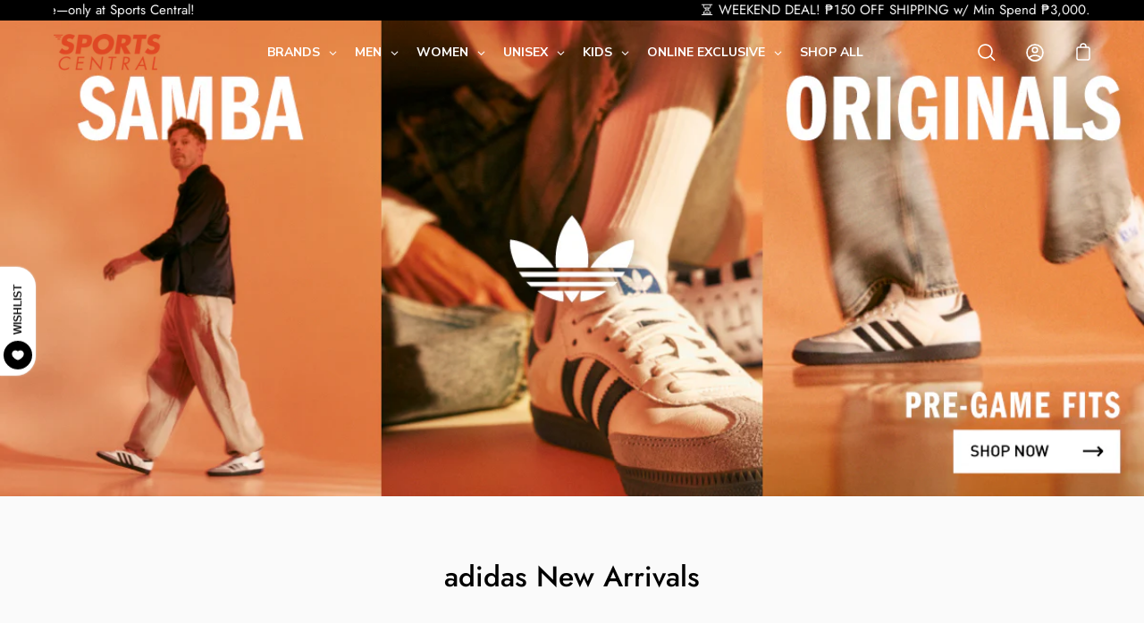

--- FILE ---
content_type: text/css
request_url: https://sportscentral.ph/cdn/shop/t/45/assets/theme.css?v=139346101637203966111737937532
body_size: 30178
content:
@charset "UTF-8";article,aside,blockquote cite,details,figcaption,figure,footer,header,hgroup,main,nav,section,summary{display:block}button,input,select,textarea{-webkit-appearance:none;-moz-appearance:none}.mfp-gallery .mfp-image-holder .mfp-figure,button,input[type=submit],select{cursor:pointer}a,button,input{background:0 0}.btn--full,table{width:100%}.animated,.dots--animated span{-webkit-animation-fill-mode:both}a,body,button,input,select,textarea{color:var(--text)}body,html body *{-webkit-font-smoothing:antialiased}.has-transparent-header .main-content,.main-content>.shopify-section:not(.shopify-section--product):first-child:not(.transparent-header) .cart-section,.no-js .main-content,.template-index .main-content>.shopify-section:not(.shopify-section--product):first-child:not(.transparent-header){padding-top:0}.swatch__element:after,blockquote cite{font-size:calc(.6875rem*var(---font-adjust-body))}.blog-item__article__title,.blog-item__product__title,.list-collections__item__title{-webkit-box-orient:vertical;text-overflow:ellipsis}#AdminLogin,#CustomerSignup,#comment_form{padding-bottom:20px}.drawer__close-button,.image-column__image,.product__price-and-badge .product__rating{align-self:flex-start}.deferred-media__poster-button .icon-media-model-outline,.deferred-media__poster-button .icon-media-video-outline,.product-single__view-in-space .icon .icon-media-model-outline{stroke:none}*,.blocker,.mfp-container,.nav-search__input,:after,:before,img.mfp-img,input{box-sizing:border-box}:root{--bg:var(---color-bg);--bg-alpha-25:var(---color-bg-alpha-25);--bg-alpha-35:var(---color-bg-alpha-35);--bg-alpha-60:var(---color-bg-alpha-60);--bg-darken:var(---color-bg-darken);--bg-lighten-darken:var(---color-bg-lighten-darken);--bg-lighten-darken-contrast:var(---color-bg-lighten-darken-contrast);--bg-overlay:var(---color-bg-overlay);--text:var(---color-text);--text-darken:var(---color-text-darken);--text-lighten:var(---color-text-lighten);--text-alpha-5:var(---color-text-alpha-5);--text-alpha-8:var(---color-text-alpha-8);--text-alpha-10:var(---color-text-alpha-10);--text-alpha-15:var(---color-text-alpha-15);--text-alpha-25:var(---color-text-alpha-25);--text-alpha-55:var(---color-text-alpha-55);--text-alpha-60:var(---color-text-alpha-60);--text-alpha-85:var(---color-text-alpha-85);--heading:var(---color-heading);--accent:var(---color-accent);--accent-text:var(---color-accent-text);--border:var(---color-border);--border-alpha-15:var(---color-border-alpha-15);--border-alpha-30:var(---color-border-alpha-30);--border-alpha-50:var(---color-border-alpha-50);--border-alpha-65:var(---color-border-alpha-65);--border-lighten-darken:var(---color-border-lighten-darken);--button-primary-bg:var(---color-button-primary-bg);--button-primary-bg-alpha-50:var(---color-button-primary-bg-alpha-50);--button-primary-text:var(---color-button-primary-text);--button-primary-text-alpha-50:var(---color-button-primary-text-alpha-50);--button-secondary-bg:var(---color-button-secondary-bg);--button-secondary-text:var(---color-button-secondary-text);--button-secondary-text-alpha-50:var(---color-button-secondary-text-alpha-50);--error-red:var(---color-error-red);--error-red-bg:var(---color-error-red-bg);--success-green:var(---color-success-green);--success-green-bg:var(---color-success-green-bg);--disabled-grey:var(---color-disabled-grey);--disabled-grey-darken:var(---color-disabled-grey-darken)}.blog-item__button__hide,.product__media-slider{--text:var(---color-product-grid-arrows)}.additional-checkout-buttons,.collection__products,.template-page #PageContainer,details,header,main,svg:not(:root){overflow:hidden}audio,canvas,progress,video{display:inline-block;vertical-align:baseline}input[type=number]::-webkit-inner-spin-button,input[type=number]::-webkit-outer-spin-button{height:auto;margin:0;-webkit-appearance:none}input[type=search]::-webkit-search-cancel-button,input[type=search]::-webkit-search-decoration{-webkit-appearance:none}[hidden],template{display:none}blockquote{font-size:calc(.9375rem*var(---font-adjust-body));line-height:1.45;font-style:italic;margin:0 0 var(--gutter);padding:calc(var(--gutter)/2) var(--gutter)}.errors li:last-child,.errors p,.note li:last-child,.note p,.rte :last-child,.rte--header,blockquote p,form{margin-bottom:0}blockquote p+cite{margin-top:calc(var(--gutter)/2)}blockquote cite:before{content:"\2014  "}code,pre{background-color:#faf7f5;font-family:Consolas,monospace;font-size:calc(.875rem*var(---font-adjust-body));border:0;padding:0 2px;color:#51ab62}fieldset,pre{padding:calc(var(--gutter)/2)}pre{overflow:auto;margin:0 0 var(--gutter)}hr{clear:both;border-top:solid var(--accent);border-width:2px 0 0;margin:var(--gutter) 0;height:0}hr.hr--small{margin:calc(var(--gutter)/2) 0}hr.hr--clear{border-top-color:transparent}table,td,th{border:1px solid var(--border)}.cart-table,img,legend{border:0}ol,ul{margin:0 0 calc(var(--gutter)/2) 20px;padding:0}ol{list-style:decimal}ol ol,ol ul,ul ol,ul ul{margin:4px 0 5px 20px}li{margin-bottom:.25em}ul.square{list-style:square}ul.disc{list-style:disc}ol.alpha{list-style:lower-alpha}.flickity-page-dots,.megamenu__links,.mobile-nav__item,.nav,.no-bullets,.results__list{list-style:none}.additional-checkout-button+.additional-checkout-button,.inline-list,.no-bullets,.social-circle:first-child{margin-left:0}.inline-list li{display:inline-block;margin-bottom:0}table{border-collapse:collapse;border-spacing:0}.table-wrap{max-width:100%;overflow-x:auto;overflow-y:hidden;-webkit-overflow-scrolling:touch}td,th{text-align:left;padding:20px;font-weight:inherit}@media only screen and (max-width:767px){.table-wrap{margin-bottom:20px}td,th{padding:15px}.table--responsive h2,.table--responsive h3{text-align:center}.table--responsive thead{display:none}.table--responsive tr{display:block;position:relative}.table--responsive td,.table--responsive tr{float:left;clear:both;width:100%}.table--responsive td,.table--responsive th{display:block;padding:15px 15px 15px 0}}.mfp-image-holder .mfp-content,iframe,img{max-width:100%}button,input,select,textarea{padding:0;margin:0;-webkit-user-select:text;-moz-user-select:text;-ms-user-select:text;user-select:text}button{border:none;display:inline-block;font-family:var(---font-stack-body);font-weight:var(---font-weight-body);font-style:var(---font-style-body)}legend{padding:0}input,select,textarea{font-size:var(---font-size-input);border:1px solid var(--border);background:var(--input-bg);max-width:100%;padding:13px 20px}input.disabled,input[disabled],select.disabled,select[disabled],textarea.disabled,textarea[disabled]{cursor:default;background-color:var(--disabled-grey);border-color:var(--disabled-grey-darken)}input[type=checkbox],input[type=radio]{display:inline-block;padding:0;width:auto}input[type=checkbox]{-webkit-appearance:checkbox;-moz-appearance:checkbox}input[type=radio]{-webkit-appearance:radio;-moz-appearance:radio}input[type=image]{padding-left:0;padding-right:0}select{-webkit-appearance:none;appearance:none;text-overflow:""}::-webkit-input-placeholder{color:var(--text)}::-moz-placeholder{color:var(--text)}:-ms-input-placeholder{color:var(--text)}:-moz-placeholder{color:var(--text)}b,optgroup,strong{font-weight:var(---font-weight-body-bold)}option{color:#000;background-color:#fff}select::-ms-expand{display:none}body:not(.no-outline) .skip-link:focus{clip:auto;width:auto;height:auto;margin:0;color:var(--text);background-color:var(--bg);padding:10px;opacity:1;z-index:10000;transition:none}body:not(.no-outline) .btn--quick-buy.focus-visible,body:not(.no-outline) .btn--quick-buy:focus,body:not(.no-outline) .btn--quick-view.focus-visible,body:not(.no-outline) .btn--quick-view:focus,body:not(.no-outline) .btn:focus,body:not(.no-outline) .collection__sort__input:focus~label,body:not(.no-outline) .deferred-media__poster:focus .deferred-media__poster-button,body:not(.no-outline) .filter__input:focus~label,body:not(.no-outline) .focus-visible.search-results__item__image,body:not(.no-outline) .product-single__media-slide.focus-visible,body:not(.no-outline) .product-single__media-slide:focus,body:not(.no-outline) .product-tab__title.focus-visible,body:not(.no-outline) .product-tab__title:focus,body:not(.no-outline) .product__media.focus-visible,body:not(.no-outline) .product__media:focus,body:not(.no-outline) .search-results__item__image:focus,body:not(.no-outline) .shopify-payment-button__button--unbranded:focus,body:not(.no-outline) .swatch__input.focus-visible+.swatch__label .swatch__color:after,body:not(.no-outline) .swatch__input:focus+.swatch__label .swatch__color:after,body:not(.no-outline) .variant-input:focus+.variant__button-label .nav__item:focus>.nav__link,body:not(.no-outline) model-viewer.focus-visible,body:not(.no-outline) model-viewer:focus{outline:-webkit-focus-ring-color auto 5px}.flickity-enabled:focus,.shopify-model-viewer-ui .shopify-model-viewer-ui__button:not(.focus-visible),[tabindex="-1"]:focus,body.no-outline :focus{outline:0}body:not(.no-outline) .featured-collection--slider .flickity-button.focus-visible,body:not(.no-outline) .featured-collection--slider .flickity-button:focus,body:not(.no-outline) .product-single__media-slider .flickity-button.focus-visible,body:not(.no-outline) .product-single__media-slider .flickity-button:focus{opacity:1}body:not(.no-outline) .flickity-button:focus{box-shadow:0 0 0 5px #19f}body:not(.no-outline) .product-grid-item .btn.focus-visible,body:not(.no-outline) .product-grid-item .btn:focus,body:not(.no-outline) .product-grid-item .focus-visible.shopify-payment-button__button--unbranded,body:not(.no-outline) .product-grid-item .shopify-payment-button__button--unbranded:focus{opacity:1;transform:translateY(0);transition:none}body:not(.no-outline) .product-grid-item .btn-wrapper:focus-within{opacity:1}body:not(.no-outline) .mobile-nav__item:focus-within{overflow:initial}body:not(.no-outline) .deferred-media__poster,body:not(.no-outline) .deferred-media__poster.focus-visible,body:not(.no-outline) .deferred-media__poster:focus,body:not(.no-outline) .deferred-media__poster:focus-visible{outline:0}.no-js body.no-outline :focus{outline:auto;outline:-webkit-focus-ring-color auto 5px}a{text-decoration:none}button[disabled],input[disabled]{cursor:default}.btn,.shopify-payment-button__button--unbranded{position:relative;display:inline-block;overflow:hidden;color:var(--button-primary-text);background:var(--button-primary-bg);border:1px solid var(--button-primary-bg);padding:15px 22px;line-height:22px;border-radius:var(---radius);text-transform:var(---transform-button-text);text-decoration:none;box-shadow:none;font-family:var(---font-stack-button);font-weight:var(---font-weight-button);font-style:var(---font-style-button);font-size:calc(.875rem*var(---font-adjust-button));text-align:center;letter-spacing:.05em;will-change:color,border;transition:color .3s,border .3s,background linear;z-index:1;-webkit-tap-highlight-color:initial}.blog-tag>a:before,.blog-tag__current:before,.btn:before,.shopify-payment-button__button--unbranded:before{content:"";position:absolute;display:flex;left:0;top:0;right:0;bottom:0;background:var(--button-primary-text);border-radius:var(---radius-inner);transform:scaleY(0);transform-origin:top center;will-change:transform;z-index:-1;transition:transform .3s}.btn--ar:before,.show-buttons-animation .btn--secondary.disabled:before,.show-buttons-animation .btn--secondary:disabled:before,.show-buttons-animation .btn--secondary[disabled]:before,.show-buttons-animation input.btn:before,.show-buttons-animation input.shopify-payment-button__button--unbranded:before{content:none}.show-buttons-animation .blog-tag>a:hover,.show-buttons-animation .blog-tag__current:hover,.show-buttons-animation .btn:hover,.show-buttons-animation .shopify-payment-button__button--unbranded:hover{color:var(--button-primary-bg);background-color:var(--button-primary-bg);border-color:var(--button-primary-bg);transition:color .3s,border .3s,background 0s linear .3s}.show-buttons-animation .blog-tag>a:hover:before,.show-buttons-animation .blog-tag__current:hover:before,.show-buttons-animation .btn:hover:before,.show-buttons-animation .shopify-payment-button__button--unbranded:hover:before{transform-origin:bottom center;transform:none}.show-buttons-animation .btn.disabled:before,.show-buttons-animation .btn:disabled:before,.show-buttons-animation .btn[disabled]:before,.show-buttons-animation .disabled.shopify-payment-button__button--unbranded:before,.show-buttons-animation .shopify-payment-button__button--unbranded.disabled:before,.show-buttons-animation .shopify-payment-button__button--unbranded:disabled:before,.show-buttons-animation .shopify-payment-button__button--unbranded[disabled]:before,.show-buttons-animation [disabled].shopify-payment-button__button--unbranded:before{transform:scaleY(0)}.blog-tag>a.disabled,.blog-tag>a:disabled,.blog-tag>a[disabled],.blog-tag__current.disabled,.blog-tag__current:disabled,.blog-tag__current[disabled],.btn.disabled,.btn:disabled,.btn[disabled],.disabled.shopify-payment-button__button--unbranded,.shopify-payment-button__button--unbranded:disabled,[disabled].shopify-payment-button__button--unbranded{cursor:default;background:var(--button-primary-bg);color:var(--button-primary-text-alpha-50)}.blog-tag>a.disabled:hover,.blog-tag>a:disabled:hover,.blog-tag>a[disabled]:hover,.blog-tag__current.disabled:hover,.blog-tag__current:disabled:hover,.blog-tag__current[disabled]:hover,.btn.disabled:hover,.btn:disabled:hover,.btn[disabled]:hover,.disabled.shopify-payment-button__button--unbranded:hover,.shopify-payment-button__button--unbranded:disabled:hover,[disabled].shopify-payment-button__button--unbranded:hover{color:var(--button-primary-text-alpha-50)}@media only screen and (min-width:480px){.btn,.shopify-payment-button__button--unbranded{min-width:120px}}@media only screen and (max-width:479px){td,th{padding:10px}.table--small-hide{display:none!important}.btn,.shopify-payment-button__button--unbranded{width:100%}}.btn--secondary{color:var(--button-secondary-text);background:var(--button-secondary-bg);border-color:var(--button-secondary-text)}.btn--secondary:before{background:var(--button-secondary-text)}.show-buttons-animation .btn--secondary:hover{color:var(--button-secondary-bg);border-color:var(--button-secondary-text);background-color:var(--button-secondary-text)}.btn--secondary.disabled,.btn--secondary:disabled,.btn--secondary[disabled]{border:1px solid var(--button-secondary-text-alpha-50);color:var(--button-secondary-text-alpha-50);background:var(--button-secondary-bg)}.show-buttons-animation .blog-tag>a.disabled:hover,.show-buttons-animation .blog-tag>a:disabled:hover,.show-buttons-animation .blog-tag>a[disabled]:hover,.show-buttons-animation .blog-tag__current.disabled:hover,.show-buttons-animation .blog-tag__current:disabled:hover,.show-buttons-animation .blog-tag__current[disabled]:hover,.show-buttons-animation .btn--secondary.disabled:hover,.show-buttons-animation .btn--secondary:disabled:hover,.show-buttons-animation .btn--secondary[disabled]:hover{background:var(--button-secondary-bg)}.shopify-payment-button__button--unbranded,.show-buttons-animation .shopify-payment-button__button--unbranded.disabled:hover,.show-buttons-animation .shopify-payment-button__button--unbranded:disabled:hover,.show-buttons-animation .shopify-payment-button__button--unbranded[disabled]:hover{background:var(--button-primary-text)!important}.btn--small{font-size:calc(.75rem*var(---font-adjust-button));line-height:1.4;padding:9px 12px}input.btn,input.shopify-payment-button__button--unbranded{background:var(--button-primary-bg)}.show-buttons-animation input.btn,.show-buttons-animation input.shopify-payment-button__button--unbranded{transition:background .3s,color .3s}.show-buttons-animation input.btn:hover,.show-buttons-animation input.shopify-payment-button__button--unbranded:hover{color:var(--button-primary-bg);background:var(--button-primary-text);transition:background .3s,color .3s}.additional-checkout-buttons .dynamic-checkout__content .shopify-cleanslate>div>div{margin:0!important}.additional-checkout-buttons .dynamic-checkout__content .shopify-cleanslate>div>div>div{height:auto!important;min-width:100%!important;width:100%!important;max-width:100%!important;margin-left:0!important;margin-right:0!important}.additional-checkout-buttons .dynamic-checkout__content .shopify-cleanslate div[role=button],.additional-checkout-buttons .dynamic-checkout__content .shopify-cleanslate form,.additional-checkout-buttons .dynamic-checkout__content .shopify-cleanslate iframe{border-radius:var(---radius)!important;overflow:hidden!important}.shopify-payment-button{position:relative;display:inline-block;padding-bottom:0!important;max-width:100%;transition:color .2s,border .2s,background .2s,width .2s}.shopify-payment-button .shopify-payment-button__button{min-width:100%}.fallback-text,.shopify-payment-button__button--hidden,.visually-hidden{position:absolute;overflow:hidden;clip:rect(0 0 0 0);height:1px;width:1px;margin:-1px;padding:0;border:0}.cart__checkout,.drawer__button{width:300px;max-width:100%}.shopify-payment-button__button button[type=submit]{border-radius:var(---radius)!important;height:54px!important}.shopify-payment-button__button--branded{height:54px;border-radius:var(---radius);overflow:hidden}.shopify-payment-button__button--unbranded{transition:color .3s,border .3s,background linear!important;color:var(--button-primary-bg)!important;border:1px solid var(--button-primary-bg)!important;border-radius:var(---radius)!important;font-family:var(---font-stack-button)!important;font-style:var(---font-style-button)!important;font-weight:var(---font-weight-button)!important;font-size:calc(.875rem*var(---font-adjust-button))!important;padding:15px 22px!important;line-height:22px!important}.block-body,body,html,html body{background-color:var(--bg)}.show-buttons-animation .shopify-payment-button__button--unbranded:before{background:var(--button-primary-bg)!important}.show-buttons-animation .shopify-payment-button__button--unbranded:hover{color:var(--button-primary-text)!important;background:var(--button-primary-bg)!important;border-color:var(--button-primary-bg)!important;transition:color .3s,border .3s,background 0s linear .3s!important}.shopify-payment-button__button--unbranded.disabled,.shopify-payment-button__button--unbranded:disabled,.shopify-payment-button__button--unbranded[disabled]{color:var(--button-primary-bg-alpha-50)!important;border-color:var(--button-primary-bg-alpha-50)!important}.errors .input-group__field--email,input.error,select.error,textarea.error{border-color:var(--error-red);color:var(--error-red)}.shopify-payment-button__button--unbranded.disabled:hover,.shopify-payment-button__button--unbranded:disabled:hover,.shopify-payment-button__button--unbranded[disabled]:hover{color:var(--button-primary-bg-alpha-50)!important}.btn--quick-buy svg{position:absolute;top:50%;left:50%;width:32px;height:32px;margin:-16px 0 0 -16px;opacity:0;visibility:hidden;transition:opacity .2s,visibility 0s linear .2s}.btn--quick-buy span,.btn--quick-buy.is-loading svg{transition:opacity .2s,visibility linear}.btn--quick-buy.is-loading svg{opacity:1;visibility:visible}.btn--quick-buy.is-loading span{opacity:0;visibility:hidden;transition:opacity .2s,visibility 0s linear .2s}.btn--quick-buy.is-loading:before{transform:scaleX(0)}.btn--continue-shopping,.input--full{width:100%}/*!
* animate.css -http://daneden.me/animate
* Version - 3.5.1
* Licensed under the MIT license - http://opensource.org/licenses/MIT
*
* Copyright (c) 2016 Daniel Eden
*/.animated{-webkit-animation-duration:1s;animation-duration:1s;animation-fill-mode:both}.animated.infinite{-webkit-animation-iteration-count:infinite;animation-iteration-count:infinite}.block-body{position:fixed;top:0;left:0;width:100%;height:100%;z-index:9999;background-image:var(---loading-svg);background-size:64px auto;background-repeat:no-repeat;background-position:50%;transition:opacity .3s,visibility 0s linear .3s,z-index 0s linear .3s}.supports-js .lazyload:before,.supports-js .lazyloading:before,.supports-js img.lazyload,.supports-js img.lazyloading{background-image:var(---loading-svg);background-size:32px auto;background-repeat:no-repeat;background-position:50%}.supports-js .lazyload:before,.supports-js .lazyloading:before{content:"";position:absolute;top:0;right:0;bottom:0;left:0}.flickity-enabled,.no-js.ie11 .nav__item--has-megamenu,.placeholder-svg--overlayed,.popout,.popout__toggle,sub,sup{position:relative}.supports-js .product__form--is-loading{visibility:hidden}.supports-js .block-body{opacity:0;visibility:hidden;z-index:-1;will-change:opacity}.overlay,.swatch__element:hover{z-index:5}.supports-js .is-page-loading .block-body{opacity:1;visibility:visible;z-index:1000;transition:opacity .3s,visibility linear,z-index linear}.pulse{-webkit-animation-name:pulse;animation-name:pulse}@-webkit-keyframes fadeInOut{0%,to{opacity:0}20%,80%{opacity:1}}@keyframes fadeInOut{0%,to{opacity:0}20%,80%{opacity:1}}@-webkit-keyframes fadeIn{0%{opacity:0;transform:scale(0)}to{opacity:1;transform:scale(1)}}@keyframes fadeIn{0%{opacity:0;transform:scale(0)}to{opacity:1;transform:scale(1)}}@-webkit-keyframes menuFadeIn{0%{opacity:0;transform:scale(.975)}to{opacity:1;transform:scale(1)}}@keyframes menuFadeIn{0%{opacity:0;transform:scale(.975)}to{opacity:1;transform:scale(1)}}@-webkit-keyframes move{0%{left:-100%}to{left:100%}}@keyframes move{0%{left:-100%}to{left:100%}}@-webkit-keyframes blink{0%,to{opacity:.2}20%{opacity:1}}@keyframes blink{0%,to{opacity:.2}20%{opacity:1}}@-webkit-keyframes showCompactHeader{0%{transform:translateY(-100%)}to{transform:translateY(0)}}@keyframes showCompactHeader{0%{transform:translateY(-100%)}to{transform:translateY(0)}}@-webkit-keyframes hideCompactHeader{0%{transform:translateY(0)}to{transform:translateY(-100%)}}@keyframes hideCompactHeader{0%{transform:translateY(0)}to{transform:translateY(-100%)}}@-webkit-keyframes pulse{0%,to{opacity:.1}50%{opacity:1}}@keyframes pulse{0%,to{opacity:.1}50%{opacity:1}}body,html{padding:0;margin:0;font-size:1rem;min-height:100%;min-width:320px}body{line-height:1.5625;-webkit-text-size-adjust:100%}.product-grid-item .h3,.product-grid-item h3,body,button,input,select,textarea{font-family:var(---font-stack-body);font-weight:var(---font-weight-body);font-style:var(---font-style-body)}button,input,select,textarea{font-size:calc(1rem*var(---font-adjust-body));line-height:26px;border-radius:var(---radius)}.h1,.h2,.h3,.h4,.h5,.h6,h1,h2,h3,h4,h5,h6{display:block;color:var(--heading);font-family:var(---font-stack-heading);font-weight:var(---font-weight-heading);font-style:var(---font-style-heading);margin:0 0 .5em;line-height:1.25}.main-subheading,.section-header__subheading,.subheading-text{font-family:var(---font-stack-body);font-weight:var(---font-weight-body);font-style:var(---font-style-body)}.h1 a,.h2 a,.h3 a,.h4 a,.h5 a,.h6 a,h1 a,h2 a,h3 a,h4 a,h5 a,h6 a{text-decoration:none;font-weight:inherit;color:inherit}.h1 .strong,.h1 strong,.h1.strong,.h2 .strong,.h2 strong,.h2.strong,.h3 .strong,.h3 strong,.h3.strong,.h4 .strong,.h4 strong,.h4.strong,.h5 .strong,.h5 strong,.h5.strong,.h6 .strong,.h6 strong,.h6.strong,h1 .strong,h1 strong,h1.strong,h2 .strong,h2 strong,h2.strong,h3 .strong,h3 strong,h3.strong,h4 .strong,h4 strong,h4.strong,h5 .strong,h5 strong,h5.strong,h6 .strong,h6 strong,h6.strong{font-weight:var(---font-weight-heading-bold)}.cart__title,.h1,h1{font-size:calc(3rem*var(---font-adjust-heading))}.h2,h2{font-size:calc(2.25rem*var(---font-adjust-heading))}.h3,h3{font-size:calc(1.75rem*var(---font-adjust-heading))}.h4,h4{font-size:calc(1.3125rem*var(---font-adjust-heading))}.h5,h5{font-size:calc(1.1rem*var(---font-adjust-heading))}.h6,h6{font-size:calc(1rem*var(---font-adjust-heading))}.h1-body,.h2-body{font-size:calc(3rem*var(---font-adjust-body))}.h3-body{font-size:calc(2rem*var(---font-adjust-body))}.h4-body{font-size:calc(1.3125rem*var(---font-adjust-body))}.h5-body{font-size:calc(1.1rem*var(---font-adjust-body))}.h6-body{font-size:calc(1rem*var(---font-adjust-body))}.order__discounts p,p img{margin:0}.form-success a,p a{color:inherit;text-decoration:underline}em{font-style:italic}small{font-size:calc(.75rem*var(---font-adjust-body))}sub,sup{font-size:60%;vertical-align:baseline}sup{top:-.5em}sub{bottom:-.5em}.main-heading{font-size:calc(3rem*var(---font-adjust-heading));line-height:1.2;margin-bottom:10px;color:var(--heading)}@media only screen and (max-width:1319px){.h1,.main-heading,h1{font-size:calc(2.5rem*var(---font-adjust-heading))}.h2,h2{font-size:calc(2rem*var(---font-adjust-heading))}.h3,h3{font-size:calc(1.5rem*var(---font-adjust-heading))}.h4,h4{font-size:calc(1.28rem*var(---font-adjust-heading))}.h5,h5{font-size:calc(1.05rem*var(---font-adjust-heading))}.h6,h6{font-size:calc(.9375rem*var(---font-adjust-heading))}}.main-subheading{display:block;margin-bottom:10px;color:var(--text);font-size:calc(1.3125rem*var(---font-adjust-body))}.section-header__subheading,.subheading-text{font-size:calc(.875rem*var(---font-adjust-body));font-weight:var(---font-weight-body-medium);text-transform:uppercase;letter-spacing:.075em;margin:15px 0 0;color:inherit}.footer-tags-list a,.popout__toggle{text-transform:uppercase;letter-spacing:.02em}.text-discounts{opacity:.7;font-size:calc(.875rem*var(---font-adjust-body))}.logo__text-link,.text-discounts .price{color:inherit}#CartContainer .errors,.section-header--address,.text-left{text-align:left}.banner--text-center,.featured-blog__heading,.text-center{text-align:center}.text-right{text-align:right}.carousel,.errors,.form__heading,.note,.pagination,.related-products,.section-header,.section__heading{text-align:center}.mfp-preloader a:hover,.text-light{color:#fff}.text-dark{color:#000}.caps,.popout-list__option{text-transform:uppercase}.display-table{display:table;table-layout:fixed;width:100%}.display-table-cell{display:table-cell;vertical-align:middle;float:none}.placeholder-svg,.placeholder-svg-filled{position:relative;display:block;width:100%;height:100%;max-width:100%;max-height:100%;fill:var(--bg-lighten-darken-contrast)}.placeholder-svg-filled{background-color:var(--bg-lighten-darken)}.placeholder-svg--overlayed:after{content:"";position:absolute;top:0;left:0;width:100%;height:100%;background-color:#000;opacity:.2}.placeholder-bg{background-size:contain!important;background-position:50%!important}.no-image-placeholder{display:block;position:absolute;top:0;left:0;width:100%;height:100%;-o-object-fit:cover;object-fit:cover}.highlight{color:var(--accent)}.hide{display:none}.clearfix:after,.wrapper:after{content:"";display:table;clear:both}.is-transitioning{display:block!important;visibility:visible!important}.one-hundred-height-hero{height:100vh}.seven-fifty-height-hero{height:750px}.sixty-fifty-height-hero{height:650px}.five-fifty-height-hero{height:550px}.four-fifty-height-hero{height:450px}.bg-pos-center-top{background-position:top!important}.bg-pos-center-center{background-position:50%!important}.bg-pos-center-bottom{background-position:bottom!important}.bg-pos-left-center{background-position:0!important}.bg-pos-right-center{background-position:100%!important}.grid{display:grid;gap:var(--grid-gutter)}@media only screen and (min-width:1024px){.grid{grid-template-columns:var(--grid)}.text-center .swatch{justify-content:center}}@media only screen and (max-width:1023px){.grid{grid-template-columns:var(--grid-tablet)}.logo{position:relative}}@media only screen and (max-width:767px){.h1,.main-heading,h1{font-size:calc(2rem*var(---font-adjust-heading))}.h2,h2{font-size:calc(1.5rem*var(---font-adjust-heading))}.h3,.h4,h3,h4{font-size:calc(1.25rem*var(---font-adjust-heading))}.h5,h5{font-size:calc(1rem*var(---font-adjust-heading))}.h6,h6{font-size:calc(.875rem*var(---font-adjust-heading))}.h1-body,.h2-body{font-size:calc(2rem*var(---font-adjust-body))}.h3-body{font-size:calc(1.5rem*var(---font-adjust-body))}.h4-body,.main-subheading{font-size:calc(1.25rem*var(---font-adjust-body))}.h5-body{font-size:calc(1rem*var(---font-adjust-body))}.h6-body{font-size:calc(.875rem*var(---font-adjust-body))}.grid--mobile-carousel{display:block;margin:0;overflow-x:scroll;overflow-y:hidden;white-space:nowrap;padding:0 calc(var(--gutter) - var(--grid-gutter)) 0 var(--gutter);font-size:0;scrollbar-width:none;-ms-overflow-style:none}.grid--mobile-carousel::-webkit-scrollbar{display:none}.grid--mobile-carousel .list-collections__item,.grid--mobile-carousel .product-grid-item{display:inline-block;vertical-align:top;float:none;white-space:normal;margin-right:var(--grid-gutter);margin-bottom:0;padding-bottom:0}.grid__container{margin:0 calc(var(--gutter)*-1);overflow:hidden}}.carousel__container{margin:0 calc(var(--gutter)*-1);overflow:hidden}.carousel{white-space:nowrap}@media only screen and (min-width:768px){.large--display-table{display:table;table-layout:fixed;width:100%}.large--display-table-cell{display:table-cell;vertical-align:middle;float:none}.grid .list-collections__item,.grid .product-grid-item{width:100%}.carousel{padding-left:var(--gutter);padding-right:var(--gutter)}.carousel--inactive .carousel__item{margin-left:calc(var(--grid-gutter)/2);margin-right:calc(var(--grid-gutter)/2)}}.carousel>.flickity-viewport,.featured-blog__slider>.flickity-viewport,.subcollections__slider .flickity-viewport{overflow:initial}.carousel .flickity-prev-next-button.next,.featured-blog__slider>.flickity-prev-next-button.next{right:calc(var(--gutter)/2)}.carousel .flickity-prev-next-button.previous,.featured-blog__slider>.flickity-prev-next-button.previous{left:calc(var(--gutter)/2)}@media only screen and (max-width:767px){.carousel--inactive{display:block;margin:0 0 -30px;overflow-x:scroll;overflow-y:hidden;white-space:nowrap;padding:0 calc(var(--gutter) - var(--grid-gutter)) calc(30px - var(--scrollbar-width)) var(--gutter);font-size:0}}.carousel__item{width:calc(100% - var(--grid-gutter));display:inline-block;vertical-align:top;float:none;white-space:normal;margin-right:var(--grid-gutter)}#NavDrawer .mobile-nav:nth-child(2),.mfp-hide,.no-js .article-preview-image.lazyload,.no-js .block-body,.no-js .collection__filter__title .icon,.no-js .collection__sort__label .icon,.no-js .drawer,.no-js .featured-image-section.lazyload,.no-js .lazyload,.no-js .pagination--infinite,.no-js .popup,.no-js .product-grid-item .btn-wrapper,.no-js .product-tab__title .icon,.no-js .product__media-slider .product__media-slide:not(:first-child),.no-js .quantity-wrapper .popout,.no-js .quantity__btn,.no-js .selector-wrapper,.no-js .slider__arrow,.no-js .variant-wrapper,.no-js .will-lazyload,.no-js.ie11 .logo .logo__image-link.logo__image-link--home,.no-js.ie11 .variant-wrapper,body.gm-menu-installed ul#AccessibleNav>li.nav__item.nav__item--level-1{display:none!important}.cell,.icon-shopping-bag,.mfp-container:before,.mfp-content{vertical-align:middle}@media only screen and (min-width:1320px){.btn,.shopify-payment-button__button--unbranded{min-width:180px}.one-whole{width:calc(var(--site-width) - var(--gutter)*2)}.one-half{width:calc(var(--site-width)/ 2 - var(--gutter)*2/2 - var(--grid-gutter)/ 2)}.one-third{width:calc(var(--site-width)/ 3 - var(--gutter)*2/3 - var(--grid-gutter)*2/3)}.one-quarter{width:calc(var(--site-width)/ 4 - var(--gutter)*2/4 - var(--grid-gutter)*3/4)}.cart-table td:first-child,.cart-table th:first-child{width:52px}.cart-table td:nth-child(2),.cart-table th:nth-child(2){width:200px}.cart-table td:nth-child(3),.cart-table th:nth-child(3){width:auto}.cart-table td:nth-child(4),.cart-table td:nth-child(6),.cart-table th:nth-child(4),.cart-table th:nth-child(6){width:230px}.cart-table td:nth-child(5),.cart-table th:nth-child(5){width:130px}}@media only screen and (min-width:1024px) and (max-width:1319px){.one-whole{width:calc(100vw - var(--scrollbar-width) - var(--gutter)*2 - var(--grid-gutter))}.one-half{width:calc(50vw - var(--scrollbar-width)*.5 - var(--gutter)*2*.5 - var(--grid-gutter)/ 2)}.one-third{width:calc(33.33vw - var(--scrollbar-width)*.3333 - var(--gutter)*2*.3333 - var(--grid-gutter)*2/3)}.one-quarter{width:calc(25vw - var(--scrollbar-width)*.25 - var(--gutter)*2*.25 - var(--grid-gutter)*3/4)}}.no-js select{-webkit-appearance:auto;-moz-appearance:auto;appearance:auto}.cart__message__progress,.footer-title__button,.nav-search__input,input{-webkit-appearance:none}.form-vertical input[type=checkbox],.form-vertical input[type=radio],.icon,.no-js .product-single__variants{display:inline-block}.no-js .slider--fade .item,.no-js .slider--zoom-out .item{opacity:1;z-index:auto}.no-js .slide-background{height:100%}.no-js .site-header{color:var(--text)!important;background:var(--bg)}.no-js .site-header--loading{opacity:1;overflow:visible}.no-js .cart__update,.no-js .site-header--transparent:not(.is-megamenu-open) .logo__image-link--other{display:block}.mfp-align-top .mfp-container:before,.mfp-loading.mfp-figure,.mfp-s-error .mfp-content,.mfp-s-ready .mfp-preloader,.no-js .acceptance__input:checked~.cart__buttons .cart__checkout--no-js,.no-js .acceptance__input~.cart__buttons .cart__checkout,.no-js .cart__checkout--no-js,.no-js .site-header--transparent:not(.is-megamenu-open) .logo__image-link--home,.no-js.ie11 .quantity__btn,.no-js.ie11 .selector-wrapper,.table>.product-grid-item__image{display:none}.no-js .slider{height:auto}.no-js .acceptance__input:checked~.cart__buttons .cart__checkout,.no-js .acceptance__input~.cart__buttons .cart__checkout--no-js{display:block}.no-js .variants-wrapper{display:flex;flex-direction:column;gap:20px}.mfp-close:active,.no-js .product-tab__inner{top:0}.no-js .product-single__variants,.no-js .quantity-wrapper label{margin-right:5px}.no-js .quantity-wrapper input{width:80px;text-align:center}.no-js .mobile-nav [data-collapsible-content],.no-js .nav [data-collapsible-content],.no-js [data-collapsible-content]{transform:none}.no-js [data-collapsible-container]{visibility:initial;opacity:1;height:auto}.no-js .dropdown__item--has-items:focus-within>.dropdown,.no-js .dropdown__item--has-items:hover>.dropdown,.no-js .nav__item--has-items:focus-within>.dropdown,.no-js .nav__item--has-items:focus-within>.megamenu,.no-js .nav__item--has-items:hover>.dropdown,.no-js .nav__item--has-items:hover>.megamenu{opacity:1;visibility:visible;pointer-events:auto;z-index:auto}.no-js .megamenu__links,[data-collapsible-trigger-mobile].is-expanded>.icon-minus,[data-collapsible-trigger].is-expanded>.icon-minus{opacity:1}.no-js.ie11 .article-preview-image.lazyload,.no-js.ie11 .cart__checkout,.no-js.ie11 .lazyload,.no-js.ie11 .site-header--transparent:not(.is-megamenu-open) .logo__image-link--home,.no-js.ie11 .variant-wrapper{display:block!important}.no-js.ie11 ul li:hover .dropdown{opacity:1;visibility:visible;pointer-events:auto}.icon{fill:currentColor}.icon-arrow,.icon-minus,.icon-plus{width:12px;height:12px}.icon-close,.social-sharing-wrapper .icon,.store-availabilities-modal .icon-close{width:40px;height:40px}.icon-shopping-bag{width:28px;height:28px;pointer-events:none}.icon-filter{width:20px;height:13px}.icon-hamburger{float:right;width:24px}.icon-play,.social-circle .icon{width:30px;height:30px}.icon-star{stroke:currentColor}.icon-star--empty{fill:transparent}.icon-media-model,.icon-media-video{fill:var(--bg)}.icon-media-model-outline,.icon-media-video-outline{stroke:var(--text-alpha-5)}.icon-media-model-element,.icon-media-video-element{fill:var(--text)}.hidden-label{position:absolute;height:0;width:0;margin-bottom:0;overflow:hidden;clip:rect(1px,1px,1px,1px)}.form-vertical-wrapper{max-width:480px;margin:0 auto}.ajaxcart__inner,.form-vertical{margin-bottom:calc(var(--gutter)/2)}.form-vertical button,.form-vertical input,.form-vertical select,.form-vertical textarea{display:block;margin-bottom:10px}.form__heading{margin-bottom:20px}.form__item{padding:0;border:0;margin:0 0 20px}.form__item .selector-wrapper{display:block;position:relative;margin:0;padding:0;width:100%}.form__item .selector-wrapper .icon-arrow{position:absolute;top:0;right:0;width:52px;padding:0 20px;height:100%;pointer-events:none}.form__item select{margin:0;width:100%}.form__item--checkbox,.form__item--radio{margin:20px 0}.form__item--checkbox label,.form__item--radio label{clear:both;display:block}.form__item--checkbox span,.form__item--radio span,.pagination a:not(.btn):not(.shopify-payment-button__button--unbranded),.shopify-model-viewer-ui.shopify-model-viewer-ui--fullscreen .shopify-model-viewer-ui__control-icon--exit-fullscreen{display:block}.form__item--checkbox+.form__item--checkbox{margin-top:-20px}.form__item--submit{margin:30px 0 0}.form__label{display:block;margin:0 0 10px}.input--checkbox,.input--radio{margin:5px 8px 10px 0;float:left}input.error,select.error,textarea.error{background-color:var(--input-bg)}label.error{color:var(--error-red)}.input-group{position:relative;display:flex;border-collapse:separate}.input-group .input-group__btn-wrapper:first-child,.input-group .input-group__btn-wrapper:first-child>.btn,.input-group .input-group__btn-wrapper:first-child>.shopify-payment-button__button--unbranded,.input-group .input-group__field:first-child,.input-group input[type=hidden]:first-child+.input-group__btn-wrapper>.btn,.input-group input[type=hidden]:first-child+.input-group__btn-wrapper>.shopify-payment-button__button--unbranded,.input-group input[type=hidden]:first-child+.input-group__field{border-radius:var(---radius) 0 0 var(---radius)}.input-group .input-group__btn-wrapper:last-child>.btn,.input-group .input-group__btn-wrapper:last-child>.shopify-payment-button__button--unbranded,.input-group .input-group__field:last-child{border-radius:0 var(---radius) var(---radius) 0}#collection-sorting input,#collection-sorting select,#collection-sorting textarea,.popout__toggle,.product__form input,.product__form select,.product__form textarea{border:1px solid var(--border)}.input-group input::-moz-focus-inner{border:0;padding:0;margin-top:-1px;margin-bottom:-1px}.input-group__btn-wrapper,.input-group__field{display:table-cell;vertical-align:middle;margin:0}.input-group__field{width:100%}.input-group__btn-wrapper{position:relative;white-space:nowrap;padding:0}input:-webkit-autofill{-webkit-box-shadow:0 0 0 1000px #fff inset}.text-link{display:inline;border:0;background:0 0;padding:0;margin:0}.errors,.note{border-radius:var(---radius);padding:8px 12px;margin-bottom:calc(var(--gutter)/2);border:1px solid transparent;font-size:calc(.75rem*var(---font-adjust-body))}.errors ol,.errors ul,.note ol,.note ul{margin:0;list-style:none}.errors{background-color:var(--error-red-bg)}.form-success{color:var(--success-green);border-color:var(--success-green)}.errors,.errors a,.form-error,.form-error a{color:var(--error-red)}.errors a:hover,.form-error a:hover,.form-success a:hover,.site-header a{text-decoration:none}.errors a,.form-error a,.rte a:not(.btn):not(.shopify-payment-button__button--unbranded){text-decoration:underline}.errors,.form-error{border-color:var(--error-red);clear:both}.article__nav-arrows a,.mfp-close,.nav__link,.results-popular__link{text-decoration:none}.pagination{margin:var(--gutter) 0}.pagination .next,.pagination .page,.pagination .prev{display:inline-block;line-height:1.2}.pagination .page.current,.pagination a:not(.btn):not(.shopify-payment-button__button--unbranded){padding:8px}.pagination .page.current{border-bottom:1px solid var(--border)}.pagination__loading{padding-top:40px;display:inline-block;background-image:var(---loading-svg);background-position:top;background-repeat:no-repeat;background-size:36px 36px}.dots--animated span{-webkit-animation-name:blink;animation-name:blink;-webkit-animation-duration:1.4s;animation-duration:1.4s;-webkit-animation-iteration-count:infinite;animation-iteration-count:infinite;animation-fill-mode:both}.dots--animated span:nth-child(2){-webkit-animation-delay:.2s;animation-delay:.2s}.dots--animated span:nth-child(3){-webkit-animation-delay:.4s;animation-delay:.4s}.responsive-image{position:relative;height:0;min-height:1px}.featured-image__pane,.responsive-image img{position:absolute;top:0;left:0;width:100%;height:100%}.rte{margin-bottom:calc(var(--gutter)/2);font-size:calc(1rem*var(---font-adjust-body))}.rte h1,.rte h2,.rte h3,.rte h4,.rte h5,.rte h6{margin:1em 0}.rte li{margin-bottom:.4em}.text-center .rte ol,.text-center .rte ul{display:flex;flex-direction:column;align-items:center}html{scroll-behavior:smooth;--scroll-behavior:smooth}html body{color:var(--text)}.skip-link{position:absolute!important;overflow:hidden;clip:rect(0 0 0 0);height:1px;width:1px;margin:-1px;padding:0;border:0}.wrapper{width:var(--site-width);margin:0 auto;padding:0 var(--gutter-mobile);max-width:100%}.related-products,.section,.section-header,.testimonials-section{padding-top:var(--gutter);padding-bottom:var(--gutter)}.wrapper--small{width:var(--site-width-narrow)}.cell,.overlay,.reset-password__form,.table,.top-bar__slide,.wrapper--full{width:100%}.main-content{display:block;overflow:initial;min-height:var(--content-min)}.main-content>.shopify-section:not(.shopify-section--product):first-child:not(.transparent-header){padding-top:var(--gutter)}.section__heading{margin-bottom:var(--gutter)}.section__heading+hr{width:75px;margin:calc(var(--gutter)/ -2 - 7px) auto calc(var(--gutter)/ 2 + 5px)}.body--hide-spacer-lines hr,.flickity-button:disabled,.mfp-fade.mfp-bg.mfp-removing,.mfp-fade.mfp-wrap.mfp-removing .mfp-content{opacity:0}#PageContainer{background:inherit;will-change:auto}.table{display:table;table-layout:fixed;margin-left:auto;margin-right:auto}.cell{display:table-cell}.cell img{padding-left:5px;padding-right:5px;margin:0 auto;overflow:hidden}.overlay{position:absolute;top:0;left:0;height:100%;background-color:var(--overlay);opacity:var(--overlay-opacity)}[data-collapsible-container]{position:relative;width:100%;height:0;opacity:0;overflow:hidden;visibility:hidden;will-change:height;transition:opacity .3s,height .3s;-webkit-backface-visibility:hidden;backface-visibility:hidden}[data-collapsible-container].is-expanded{opacity:1;overflow:unset;visibility:visible;transition:opacity 1s,height .5s}[data-collapsible-content]{overflow:hidden;will-change:transform;transform:translateY(25px);transition:transform .5s}.is-expanded>[data-collapsible-content]{transform:translateY(0)}[data-collapsible-trigger-mobile],[data-collapsible-trigger]{position:relative;display:flex;align-items:center;justify-content:center;color:inherit;cursor:pointer;min-width:22px}[data-collapsible-trigger-mobile] .icon,[data-collapsible-trigger] .icon{position:absolute;color:inherit;display:flex;align-items:center;justify-content:center}[data-collapsible-trigger-mobile] .icon-plus,[data-collapsible-trigger] .icon-plus{transition:transform .3s}[data-collapsible-trigger-mobile] .icon-minus,[data-collapsible-trigger] .icon-minus{opacity:0;transition:opacity .3s}[data-collapsible-trigger-mobile].is-expanded>.icon-plus,[data-collapsible-trigger].is-expanded>.icon-plus{transform:rotateX(90deg)}.mfp-close .icon-close,.mfp-wrap{-webkit-backface-visibility:hidden}.product__social-sharing{display:flex;line-height:0}.social-circle{display:inline-block;text-align:left;font-size:calc(1.5rem*var(---font-adjust-body));margin-right:15px;margin-left:15px}.social-circle:last-child{margin-right:0}.swatch{display:flex;flex-wrap:wrap;align-items:flex-start;margin:-5px}.swatch__element{position:relative;display:block;z-index:auto;margin:5px;width:var(--swatch-size);height:var(--swatch-size)}.swatch__element:after{content:attr(data-value);position:absolute;left:0;top:100%;margin-top:8px;background:var(--bg);color:var(--text);padding:2px 5px;border-radius:var(---radius);box-shadow:0 1px 3px #00000026;border:1px solid var(--border);white-space:nowrap;opacity:0;visibility:hidden;transition:transform .15s,opacity .15s,visibility 0s linear .15s;transform:translateY(50%)}.collection__filter-tag--swatch .swatch__element:after,.mfp-gallery .mfp-container:before{content:none}.swatch__element:hover:after{opacity:1;visibility:visible;transition:transform .3s,opacity .3s,visibility linear;transform:translateY(0)}.swatch__input{position:absolute;top:0;left:0;min-width:100%;width:100%;height:100%;opacity:0;border-radius:50%;z-index:2;cursor:pointer}.swatch__input:checked+.swatch__label .swatch__color{width:calc(100% - 6px);height:calc(100% - 6px);margin:3px}.swatch__input:checked+.swatch__label .swatch__color:after{opacity:1;visibility:visible;transition:opacity .2s,visibility linear}.swatch__label{display:block;width:100%;height:100%;cursor:pointer}.flickity-button:active,.soldout .swatch__label{opacity:.6}.popout-list,.swatch__color:after{position:absolute;opacity:0;visibility:hidden}.swatch__color{position:absolute;top:0;left:0;width:100%;height:100%;border-radius:50%;color:#ddd;background-color:#ddd;background-position:50%;background-size:cover;background-repeat:no-repeat;transition:width .2s,height .2s,margin .2s}.swatch__color:after{content:"";top:-3px;left:-3px;right:-3px;bottom:-3px;border:1px solid;border-radius:50%;transition:opacity .2s,visibility 0s linear .2s}.swatch__color[class*=white]{box-shadow:inset 0 0 0 1px #00000059}.swatch__color[class*=white]:after{border-color:#00000059}.swatch__link{position:absolute;top:0;left:0;width:100%;height:100%;font-size:0;font-style:normal;line-height:0;text-indent:-100%;overflow:hidden}.popout-list__option,.popout__toggle{font-size:calc(.75rem*var(---font-adjust-body))}.popout__toggle{text-align:left;margin:0 0 10px;padding:10px 60px 10px 20px;white-space:nowrap;border-radius:var(---radius);background:var(--input-bg)}.popout__toggle .icon-arrow{position:absolute;top:0;right:0;width:52px;padding:0 20px;height:100%}.popout-list{background-color:var(--input-bg);border:1px solid var(--border);border-radius:var(---radius) var(---radius);bottom:100%;min-width:100%;margin:0 0 5px;padding:5px 0;min-height:30px;max-height:300px;overflow-y:auto;z-index:-1;transition:opacity .15s,z-index .15s,visibility 0s linear .15s}.popout--footer .popout-list,.popout--footer .popout__toggle{background-color:var(--bg);border-radius:var(---radius-small)}.popout-list--visible{opacity:1;visibility:visible;z-index:5;transition:opacity .3s,z-index,visibility linear}.popout-list__item{white-space:nowrap;padding:0;margin:0;text-align:left}.popout-list__option{padding:8px 15px;width:100%;display:block;opacity:.7}.flickity-page-dots .dot.is-selected,.mfp-arrow:focus,.mfp-arrow:hover,.mfp-close:focus,.mfp-close:hover,.mfp-fade.mfp-wrap.mfp-ready .mfp-content,.popout-list__item--current .popout-list__option,.popout-list__option:hover,.shopify-model-viewer-ui.shopify-model-viewer-ui--desktop.shopify-model-viewer-ui--child-focused .shopify-model-viewer-ui__controls-area,.shopify-model-viewer-ui.shopify-model-viewer-ui--desktop:hover .shopify-model-viewer-ui__controls-area{opacity:1}.popout--footer{display:flex;justify-content:center;margin-bottom:-5px;flex-wrap:wrap}.popout--footer .popout{margin-right:5px;margin-left:5px}.popout--footer .popout__toggle{color:var(--text);padding:8px 52px 8px 15px}.popout--footer .popout__toggle .icon-arrow{width:42px;padding:0 15px}.popout--footer .popout--footer .popout__toggle:after,.popout--footer .popout-list__option{color:var(--text)}.popout--footer .popout-list__item--current .popout-list__option span{border-bottom:1px solid var(--border)}/*! Flickity v2.2.2
https://flickity.metafizzy.co
---------------------------------------------- */.flickity-viewport{overflow:hidden;position:relative;transition:height .2s}.flickity-slider{position:absolute;width:100%;height:100%}.flickity-enabled.is-draggable{-webkit-tap-highlight-color:transparent;-webkit-user-select:none;-moz-user-select:none;-ms-user-select:none;user-select:none}.mfp-arrow,.mfp-close,.mfp-counter,.mfp-preloader,.qty__adjust{-webkit-user-select:none;-moz-user-select:none;-ms-user-select:none}.flickity-enabled.is-draggable .flickity-viewport{cursor:move;cursor:-webkit-grab;cursor:grab}.flickity-enabled.is-draggable .flickity-viewport.is-pointer-down{cursor:-webkit-grabbing;cursor:grabbing}.flickity-button{position:absolute;background:#ffffffbf;border:none;color:#333;background-color:transparent}.flickity-button:hover{background:#fff;cursor:pointer}.flickity-button:focus{outline:0;box-shadow:0 0 0 5px #19f}.flickity-button:disabled{opacity:.3;cursor:auto;pointer-events:none}.flickity-button-icon{fill:currentColor;display:none}.flickity-rtl .flickity-prev-next-button.previous{left:auto;right:10px}.flickity-rtl .flickity-prev-next-button.next{right:auto;left:10px}.flickity-prev-next-button .flickity-button-icon{position:absolute;left:20%;top:20%;width:60%;height:60%}.flickity-page-dots{position:absolute;width:100%;bottom:-25px;padding:0;margin:0;text-align:center;line-height:1}.flickity-rtl .flickity-page-dots{direction:rtl}.flickity-page-dots .dot{display:inline-block;width:10px;height:10px;margin:0 8px;background:0 0;border-radius:50%;opacity:.25;cursor:pointer;border:2px solid var(--text)}.flickity-prev-next-button:hover,.mfp-bg{background:var(--bg)}.flickity-prev-next-button{top:50%;transform:translateY(-50%);width:60px;height:60px;color:var(--text);background:var(--bg);box-shadow:inset 0 0 0 1px var(--text);opacity:0;visibility:hidden;transition:opacity .2s,visibility 0s linear .2s;overflow:hidden;border-radius:50%}.flickity-prev-next-button.previous{left:-30px}.flickity-prev-next-button.next{right:-30px}.flickity-prev-next-button.previous:after,.flickity-prev-next-button.previous:before{content:"";position:absolute;width:10px;height:2px;border-radius:1px;background-color:currentColor;transition:1s;left:calc(50% - 10px)}.flickity-prev-next-button.previous:before{top:calc(50% - 1px);transform:rotate(45deg) translate(50%,-50%)}.flickity-prev-next-button.previous:after{bottom:calc(50% - 1px);transform:rotate(-45deg) translate(50%,50%)}.flickity-prev-next-button.next:after,.flickity-prev-next-button.next:before{content:"";position:absolute;width:10px;height:2px;border-radius:1px;background-color:currentColor;transition:1s;right:calc(50% - 10px)}.flickity-prev-next-button.next:before{top:calc(50% - 1px);transform:rotate(135deg) translate(50%,50%)}.flickity-prev-next-button.next:after{bottom:calc(50% - 1px);transform:rotate(225deg) translate(50%,-50%)}.flickity-enabled:hover .flickity-prev-next-button:not(:disabled),.touch .flickity-prev-next-button:not(:disabled){opacity:1;visibility:visible;transition-delay:0s}.mfp-bg{z-index:1042;overflow:hidden;opacity:.8}.mfp-bg,.mfp-wrap{top:0;left:0;width:100%;height:100%;position:fixed}.mfp-wrap{z-index:9999;outline:0!important}.mfp-container{text-align:center;position:absolute;width:100%;height:100%;left:0;top:0;padding:0 8px;overflow:auto}.mfp-container:before{content:"";display:inline-block;height:100%}.mfp-content{position:relative;display:inline-block;margin:0 auto;text-align:left;z-index:1045}.mfp-close,.mfp-preloader{text-align:center;position:absolute}.mfp-ajax-holder .mfp-content,.mfp-inline-holder .mfp-content{width:100%;cursor:auto}.mfp-ajax-cur{cursor:progress}.mfp-zoom{cursor:pointer;cursor:zoom-in}.mfp-auto-cursor .mfp-content{cursor:auto}.mfp-arrow,.mfp-close,.mfp-counter,.mfp-preloader{-webkit-user-select:none;user-select:none}.mfp-preloader{color:#ccc;margin-top:-.8em;z-index:1044}.mfp-preloader a{color:#ccc}button.mfp-arrow,button.mfp-close{overflow:visible;cursor:pointer;background:0 0;border:0;-webkit-appearance:none;display:block;padding:0;z-index:1046;box-shadow:none}button::-moz-focus-inner{padding:0;border:0}.mfp-close{width:44px;height:44px;line-height:44px;right:0;top:0;opacity:.65;padding:0 0 18px 10px;color:#fff;font-style:normal;font-size:28px;font-family:Arial,Baskerville,monospace}.mfp-close .icon-close{pointer-events:none;transition:transform .25s;backface-visibility:hidden}.mfp-close-btn-in .mfp-close{color:#333}.mfp-iframe-holder .mfp-close,.mfp-image-holder .mfp-close{color:#fff;text-align:right;background-image:none}.mfp-counter{position:absolute;top:0;right:0;color:#ccc;font-size:12px;line-height:18px}.mfp-arrow{position:absolute;opacity:.65;top:50%;margin:-55px 0 0;padding:0;width:68px;height:110px;-webkit-tap-highlight-color:transparent}.mfp-arrow *,.shopify-model-viewer-ui model-viewer.shopify-model-viewer-ui__disabled{pointer-events:none}.mfp-arrow:active{margin-top:-54px}.mfp-arrow .mfp-a,.mfp-arrow .mfp-b,.mfp-arrow:after,.mfp-arrow:before{content:"";display:block;width:0;height:0;position:absolute;left:0;top:0;margin-top:35px;margin-left:35px;border:inset transparent}.mfp-arrow .mfp-a,.mfp-arrow:after{border-top-width:13px;border-bottom-width:13px;top:8px}.mfp-arrow .mfp-b,.mfp-arrow:before{border-top-width:21px;border-bottom-width:21px}.mfp-arrow--left,.mfp-arrow-left{left:0}.mfp-arrow-left .mfp-a,.mfp-arrow-left:after{border-right:17px solid #fff;margin-left:31px}.mfp-arrow-left .mfp-b,.mfp-arrow-left:before{margin-left:25px;border-right:27px solid #3f3f3f}.mfp-arrow-right{right:0}.mfp-arrow-right .mfp-a,.mfp-arrow-right:after{border-left:17px solid #fff;margin-left:39px}.mfp-arrow-right .mfp-b,.mfp-arrow-right:before{border-left:27px solid #3f3f3f}.mfp-iframe-holder{padding-top:40px;padding-bottom:40px}.mfp-iframe-holder .mfp-content{line-height:0;width:100%;max-width:900px}.mfp-iframe-holder .mfp-close,.mfp-iframe-holder .mfp-close:active{top:-50px}.mfp-iframe-scaler{width:100%;height:0;overflow:hidden;padding-top:56.25%}.mfp-iframe-scaler iframe{position:absolute;display:block;top:0;left:0;width:100%;height:100%;background:#000}.mfp-black{background:#000;opacity:1}.mfp-close.mfp-white{opacity:1!important}.mfp-close.mfp-white .mfp-icon-x{color:#fff!important;opacity:1}.shopify-model-viewer-ui .shopify-model-viewer-ui__button--control:hover,.shopify-model-viewer-ui .shopify-model-viewer-ui__button--poster:focus,.shopify-model-viewer-ui .shopify-model-viewer-ui__button--poster:hover{color:var(--text-alpha-55)}.mfp-fade.mfp-bg,.mfp-fade.mfp-wrap .mfp-content{opacity:0;transition:.15s ease-out}.mfp-fade.mfp-bg.mfp-ready{opacity:.8}img.mfp-img{width:auto;max-width:100%;height:auto;display:block;line-height:0;padding:60px 0;margin:0 auto;cursor:default}.mfp-bottom-bar{margin-top:-36px;position:absolute;top:100%;left:0;width:100%;cursor:auto}.mfp-title{text-align:left;line-height:18px;color:#f3f3f3;word-wrap:break-word;padding-right:36px}@media screen and (max-height:300px),screen and (max-width:800px) and (orientation:landscape){.mfp-img-mobile .mfp-image-holder{padding-left:0;padding-right:0}.mfp-img-mobile .mfp-bottom-bar:empty,.mfp-img-mobile img.mfp-img{padding:0}.mfp-img-mobile .mfp-figure:after{top:0;bottom:0}.mfp-img-mobile .mfp-figure small{display:inline;margin-left:5px}.mfp-img-mobile .mfp-bottom-bar{background:#0009;bottom:0;margin:0;top:auto;padding:3px 5px;position:fixed;box-sizing:border-box}.mfp-img-mobile .mfp-counter{right:5px;top:3px}.mfp-img-mobile .mfp-close{top:0;right:0;width:35px;height:35px;line-height:35px;background:#0009;position:fixed;text-align:center;padding:0}}@media (max-width:900px){.mfp-arrow-left{transform-origin:0}.mfp-arrow-right{transform-origin:100%}.mfp-container{padding-left:6px;padding-right:6px}}.mfp-ie7 .mfp-container,.mfp-ie7 .mfp-img{padding:0}.mfp-ie7 .mfp-bottom-bar{width:600px;left:50%;margin-left:-300px;margin-top:5px;padding-bottom:5px}.mfp-ie7 .mfp-content{padding-top:44px}.mfp-ie7 .mfp-close{top:0;right:0;padding-top:0}.mfp-arrow-left .mfp-a,.mfp-arrow-left .mfp-b,.mfp-arrow-left:after,.mfp-arrow-left:before{border-right:none!important}.mfp-arrow-right .mfp-a,.mfp-arrow-right .mfp-b,.mfp-arrow-right:after,.mfp-arrow-right:before{border-left:none!important}.mfp-chevron.mfp-chevron-left:before{transform:rotate(-135deg)}.mfp-chevron.mfp-chevron-right:before{transform:rotate(45deg)}.mfp-chevron:before{content:"";display:inline-block;position:relative;vertical-align:top;height:25px;width:25px;border-style:solid;border-width:2px 2px 0 0;transform:rotate(-45deg);color:var(--text)}.mfp-gallery .mfp-close .icon-close,.mfp-preloader{height:100%;width:100%}.mfp-icon-x{font-size:30px;color:var(--text)!important;position:relative;z-index:-1;pointer-events:none;display:block}button.mfp-close{font-style:normal;background-image:var(---icon-close);background-position:50%}.mfp-preloader,button.mfp-close{font-size:0;line-height:0;text-indent:-100%;overflow:hidden}.mfp-preloader{background:var(---loading-svg) no-repeat 50%;background-size:64px auto;top:0;left:0;right:0;bottom:0}.mfp-iframe-holder .mfp-close,.mfp-image-holder .mfp-close{color:inherit;right:-10px;padding-right:0;opacity:1}.mfp-gallery .mfp-container{padding:0;background:#fff}.mfp-gallery .mfp-content,.mfp-gallery .mfp-figure{display:block;width:100%;height:100%;margin:0}.mfp-gallery img.mfp-img{max-width:100%;max-height:100%;-o-object-fit:contain;object-fit:contain}.mfp-gallery .mfp-close{margin:10px;padding:4px;color:inherit;background:0 0;text-indent:0;opacity:1}.mfp-arrow--right{right:0}.mfp-arrow--left .icon-css-arrow:after,.mfp-arrow--left .icon-css-arrow:before{content:"";position:absolute;width:10px;height:2px;border-radius:1px;background-color:var(--text);transition:1s;left:calc(50% - 10px)}.mfp-arrow--left .icon-css-arrow:before{top:calc(50% - 1px);transform:rotate(45deg) translate(50%,-50%)}.mfp-arrow--left .icon-css-arrow:after{bottom:calc(50% - 1px);transform:rotate(-45deg) translate(50%,50%)}.mfp-arrow--right .icon-css-arrow:after,.mfp-arrow--right .icon-css-arrow:before{content:"";position:absolute;width:10px;height:2px;border-radius:1px;background-color:var(--text);transition:1s;right:calc(50% - 10px)}.mfp-arrow--right .icon-css-arrow:before{top:calc(50% - 1px);transform:rotate(135deg) translate(50%,50%)}.mfp-arrow--right .icon-css-arrow:after{bottom:calc(50% - 1px);transform:rotate(225deg) translate(50%,-50%)}.shopify-model-viewer-ui{position:relative;display:inline-block;cursor:pointer}.shopify-model-viewer-ui model-viewer{transform:translateZ(0);z-index:1}.shopify-model-viewer-ui.shopify-model-viewer-ui--fullscreen model-viewer{position:relative;width:100vw;height:100vh}.shopify-model-viewer-ui.shopify-model-viewer-ui--fullscreen .shopify-model-viewer-ui__control-icon--enter-fullscreen,.shopify-model-viewer-ui:not(.shopify-model-viewer-ui--desktop) .shopify-model-viewer-ui__controls-area{display:none}.shopify-model-viewer-ui .shopify-model-viewer-ui__controls-overlay{position:absolute;width:100%;height:100%;top:0}.shopify-model-viewer-ui .shopify-model-viewer-ui__controls-area{display:flex;flex-direction:column;background:var(--bg);opacity:0;border:1px solid var(--text-alpha-5);position:absolute;bottom:10px;right:10px;z-index:1;transition:opacity .1s linear}.shopify-model-viewer-ui .shopify-model-viewer-ui__control-icon--exit-fullscreen,.shopify-model-viewer-ui .shopify-model-viewer-ui__controls-area:not(.shopify-model-viewer-ui__controls-area--playing),.shopify-model-viewer-ui .shopify-model-viewer-ui__spritesheet{display:none}.shopify-model-viewer-ui .shopify-model-viewer-ui__button{color:var(--text);border-radius:0;border:none;margin:0;cursor:pointer}.shopify-model-viewer-ui .shopify-model-viewer-ui__button--control{padding:0;height:44px;width:44px;background:0 0;position:relative}.shopify-model-viewer-ui .shopify-model-viewer-ui__button--control.focus-visible:focus,.shopify-model-viewer-ui .shopify-model-viewer-ui__button--control:active{color:var(--text-alpha-55);background:var(--text-alpha-5)}.shopify-model-viewer-ui .shopify-model-viewer-ui__button--control:not(:last-child):after{position:absolute;content:"";border-bottom:1px solid var(--text-alpha-5);width:28px;bottom:0;right:8px}.shopify-model-viewer-ui .shopify-model-viewer-ui__control-icon{width:44px;height:44px;fill:none}.shopify-model-viewer-ui .shopify-model-viewer-ui__button--poster{background:var(--bg);position:absolute;border:1px solid var(--text-alpha-5);top:50%;left:50%;padding:0;transform:translate3d(-50%,-50%,0);height:62px;width:62px;z-index:1}.shopify-model-viewer-ui .shopify-model-viewer-ui__poster-control-icon{width:60px;height:60px;z-index:1;fill:none}.ie11 .ie11-error-message,.shopify-model-viewer-ui .shopify-model-viewer-ui__control-icon--enter-fullscreen{display:block}.shopify-model-viewer-ui .shopify-model-viewer-ui__sr-only{border:0;clip:rect(0,0,0,0);height:1px;margin:-1px;overflow:hidden;padding:0;position:absolute;white-space:nowrap;width:1px}.product__rating{display:inline-flex;align-items:center;justify-content:flex-end;flex-wrap:wrap;gap:4px}.product__rating__value,.quantity-wrapper{font-weight:var(---font-weight-body-medium)}.product__rating__star{position:relative;display:block;margin:0 0 2px}.product__rating__star .icon{display:block;width:18px;height:18px}.product__rating__star__empty,.product__rating__star__full{display:flex;gap:2px}.product__rating__star__full{position:absolute;top:0;left:0;clip-path:inset(0 var(--percent) 0 0);-webkit-clip-path:inset(0 var(--percent) 0 0)}#shopify-section-header.header--relative,.logo,.top-bar{position:relative}.top-bar{z-index:100;width:100%;min-width:32px;padding-top:5px;padding-bottom:5px;text-align:center;font-size:calc(.9375rem*var(---font-adjust-body))}.top-bar a{display:block;color:inherit}.ie11-error-message{font-weight:var(---font-weight-body-bold);font-size:calc(1.25rem*var(---font-adjust-body));text-align:center;display:none}.js .top-bar__slider:not(.flickity-enabled) .top-bar__slide:not(:first-child){position:absolute;top:0;left:0;visibility:hidden}#shopify-section-header{position:absolute;width:100%;left:0;right:0;z-index:999}.has-scrolled #shopify-section-header.header--sticky{position:fixed;top:0;height:60px!important}.site-header{width:100%;background-color:var(--bg);color:var(--text);overflow:visible;-webkit-overflow-scrolling:touch;will-change:transform;transition:color .2s,background .2s}.site-header>.wrapper{position:absolute;display:flex;align-items:center;width:100%;min-height:60px;padding-top:10px;padding-bottom:10px;height:inherit}.site-header--transparent:not(.is-megamenu-open){background:0 0}.site-header--transparent:not(.is-megamenu-open) .logo__image-link--other{display:none}.site-header--transparent:not(.is-megamenu-open) .logo__image-link--home,.site-header--transparent:not(.is-megamenu-open) .logo__image-link--single{display:block}.site-header--transparent:not(.is-megamenu-open)[data-text-color=black]{color:#000}.site-header--transparent:not(.is-megamenu-open)[data-text-color=white]{color:#fff}.site-header--loading{overflow:hidden;opacity:0}.has-scrolled .site-header--fixed{height:60px!important;-webkit-animation:.3s showCompactHeader;animation:.3s showCompactHeader}.has-scrolled.hide-header .site-header--fixed{-webkit-animation:.3s forwards hideCompactHeader;animation:.3s forwards hideCompactHeader}.logo{z-index:1;text-align:left;margin:0;max-width:calc(100% - 120px);display:flex;align-items:center;font-size:calc(1.125rem*var(---font-adjust-heading));line-height:1.3;color:inherit}.has-scrolled .logo{margin-top:0;margin-bottom:0;height:40px}.logo__image,.nav__item--has-megamenu:before{position:absolute;width:100%;height:100%;left:0;top:0}.logo__image{-o-object-fit:contain;object-fit:contain;-o-object-position:left;object-position:left}.logo__image-link{margin-right:10px;position:relative;color:inherit;max-width:100%}.logo__image-link--home{display:none}.logo__image-link--other,.logo__image-link--single{display:block}.logo__image-push{display:block;height:0}.cart__toggle{position:relative;vertical-align:middle;margin:0;font-size:calc(.875rem*var(---font-adjust-body));white-space:nowrap}.cart__toggle,.inline-parenthesis,.template-password .btn,.template-password .shopify-payment-button__button--unbranded{display:inline-block}.nav,.nav__item{display:flex;align-items:center}.nav{font-family:var(---font-stack-nav);font-weight:var(---font-weight-nav);font-style:var(---font-style-nav);font-size:calc(1rem*var(---font-adjust-nav));cursor:default;margin:0 0 0 calc(var(--gutter)/-2);justify-content:flex-end}.megamenu__link--heading,.megamenu__links--large,.nav__item--level-1>.nav__link{font-weight:var(---font-weight-nav-bold)}.nav__item{margin:0;z-index:1}.deferred-media:not([loaded]) template,.megamenu{z-index:-1}.nav__item--default{margin:0 20px}.cart__remove--icon,.nav--compress .nav__item--default,.pagination--search,.responsive-order th{display:none}.nav__item--has-items{position:relative;padding-bottom:15px;margin-bottom:-15px}.nav__item--has-items:hover{z-index:3}.nav__item--has-megamenu{position:static}.nav__item--has-megamenu:before{content:"";background:0 0;pointer-events:none;opacity:0;visibility:hidden}.nav__item--has-megamenu:hover{height:100%;display:flex;align-items:center;z-index:0}.nav__item--has-megamenu:hover:before{pointer-events:all;visibility:visible}.nav__item--icon{margin-right:30px}.nav__item--icon .icon{width:24px;height:24px}.nav__item--icon:last-child{margin-right:0}.nav__link{position:relative;display:block;padding:0;white-space:nowrap;color:inherit}.dropdown{top:100%;min-width:180px;max-width:320px;background:var(--bg);color:var(--text);line-height:22px;margin:0;border-radius:var(---radius-dropdown);border:1px solid var(--border);text-align:left;visibility:hidden;transition:opacity .15s,visibility 0s linear .15s;pointer-events:none}.dropdown,.dropdown:before{position:absolute;left:0;opacity:0}.dropdown:before{content:"";bottom:100%;height:20px;width:100%;background:0 0}.dropdown--open{opacity:1;visibility:visible;transition-delay:0s;pointer-events:auto}.dropdown--level-2--right{left:auto;right:6px}.dropdown--level-3{position:absolute;top:-11px;left:100%;border-radius:var(---radius-dropdown);border:1px solid var(--border);padding:10px 0}.dropdown--level-3--left{left:auto;right:100%}.dropdown--has-image{display:flex;padding:20px 0;max-width:540px}.banner .collection__description,.dropdown--has-image .dropdown__item--level-3{width:auto}.dropdown--has-image--reversed{flex-direction:row-reverse}.dropdown__image{width:240px;padding-left:20px;padding-right:20px;position:relative}.dropdown__image--left{border-right:1px solid var(--border)}.dropdown__image--right{border-left:1px solid var(--border)}.dropdown__image--no-links{border-left:0;border-right:0}.dropdown__image-container{position:relative;min-height:1px;height:0;padding-top:100%}.banner,.dropdown__image-container--placeholder,.featured-image-section,.slider{position:relative;overflow:hidden}.dropdown__image-container--placeholder .placeholder-svg,.dropdown__image-container--placeholder .placeholder-svg-filled,.product-grid-item .placeholder-svg,.product-grid-item .placeholder-svg-filled{position:absolute;top:0;left:0}.dropdown__image-container--placeholder .placeholder-svg-filled{display:block;top:50%;left:50%;width:200%;height:200%;max-width:200%;max-height:200%;transform:translate(-50%,-50%)}.dropdown__image-bg{position:absolute;top:0;left:0;width:100%;height:100%;background-size:cover;background-repeat:no-repeat;background-position:50%}.dropdown__links{margin:0;padding:10px 0;font-size:calc(.9375rem*var(---font-adjust-nav))}.dropdown__links .icon-arrow{transform:rotate(-90deg)}.dropdown__links--has-image{margin-top:-14px;overflow-x:hidden;overflow-y:auto;max-height:calc(95vh - var(--header-height))}.dropdown__item{display:block;width:220px;margin:0}.cart,.dropdown__item--has-items,.featured-product__gallery,.featured-video-section{position:relative}.dropdown__item--collapsible,.product-grid-item__rating .product__rating{margin:2px 0}.dropdown__item:hover>.dropdown__link{background:var(--text-alpha-5)}.dropdown__link{transition:background .15s}.dropdown__trigger{position:relative;cursor:pointer;color:inherit;padding:0 8px;margin:0 0 0 auto}.dropdown__trigger .icon-arrow{position:absolute;top:0;left:8px;bottom:0;margin:auto}.dropdown__trigger--level-2{position:absolute;top:0;right:0;width:38px;height:38px;display:flex;align-items:center;justify-content:center;transition:transform .15s}.dropdown__item--level-2:hover .dropdown__trigger--level-2{transform:translate(4px)}.dropdown__trigger--collapsible{position:absolute;top:0;right:0;width:50px;height:38px}.dropdown__links-container,.megamenu{width:100%;background:var(--bg)}.dropdown__trigger--collapsible .icon{font-size:calc(1.125rem*var(---font-adjust-nav))}.dropdown__link{display:block;padding:8px 60px 8px 20px}.dropdown__link--level-3{padding-right:20px}.dropdown__link--image,.footer-content.wrapper,.no-padding,.product-tab__content{padding:0}.dropdown__links-container .dropdown__link--level-3{padding:6px 20px 6px 30px}.megamenu{position:absolute;top:100%;right:0;text-align:left;color:inherit;box-shadow:0 1px 3px #00000026;transition:opacity .15s,visibility 0s linear .15s;max-height:calc(85vh - 60px);opacity:0;visibility:hidden;overflow-x:hidden;overflow-y:auto;pointer-events:none}.cart__count--has-items .cart-indicator,.megamenu--open{visibility:visible}.megamenu--open{opacity:1;pointer-events:auto;transition:opacity .15s,visibility linear}.megamenu--open .megamenu__links--level-2{-webkit-animation-name:menuFadeIn;animation-name:menuFadeIn}.megamenu-inner{display:grid;grid-template-columns:var(--megamenu-grid);padding:30px 0;gap:var(--grid-gutter)}.megamenu__links{margin:0;will-change:transform,opacity;-webkit-backface-visibility:hidden;backface-visibility:hidden}.megamenu__links--level-2{opacity:0;-webkit-animation-fill-mode:both;animation-fill-mode:both;-webkit-animation-timing-function:ease-out;animation-timing-function:ease-out;-webkit-animation-duration:.4s;animation-duration:.4s}.megamenu__links--level-2:nth-child(4n+1){-webkit-animation-delay:.08s;animation-delay:.08s}.megamenu__links--level-2:nth-child(4n+2){-webkit-animation-delay:.16s;animation-delay:.16s}.megamenu__links--level-2:nth-child(4n+3){-webkit-animation-delay:.24s;animation-delay:.24s}.megamenu__links--level-2:nth-child(4n+4){-webkit-animation-delay:.32s;animation-delay:.32s}.megamenu__link--heading{color:inherit;margin-bottom:20px;line-height:22px;display:inline-flex}.megamenu__links--level-3{text-transform:none;letter-spacing:0}.megamenu__links--large{font-size:calc(2.25rem*var(---font-adjust-nav));line-height:1.2}.megamenu__links--large .megamenu__item--level-3,.rich-text__text{margin-bottom:14px}.megamenu__image{display:block}.megamenu__image-bg{background-size:cover;background-repeat:no-repeat;background-position:50%}.nav__icons{display:flex;align-items:center;margin:0 -4px 0 0}.nav__item--icons{display:inline-block;vertical-align:middle;margin:0 0 0 15px;padding:0}.nav__link--icon{height:24px;display:flex;align-items:center}.nav--compress .nav__link--icon{padding:6px 10px;vertical-align:middle;height:auto}.nav__item--compress{display:none;align-items:center;justify-content:flex-end}.mobile-menu,.nav--compress .nav__item--compress{display:flex}.mobile-menu{align-items:center;justify-content:flex-end;margin:0 0 0 auto;padding-left:0}.cart__toggle,.footer-bottom,.footer-copyright a,.mobile-menu__toggle,.results h3{color:inherit}.nav--compress .cart__toggle{margin-right:-10px}.mobile-nav{margin:10px calc(var(--gutter)/-2) 0;padding-left:2px;line-height:1.4}#AddToCart,#CartContainer .cart__row--buttons,.mobile-nav--bottom{margin-top:20px}.mobile-nav__sublist{margin:0 0 0 -2px;padding:5px 0 25px 2px}.mobile-nav__item,.mobile-nav__sub-sublist{position:relative;margin:0;overflow:hidden}.mobile-nav__sub-sublist{padding:0}.mobile-nav__sub-sublist:before{content:"";position:absolute;top:0;bottom:0;left:45px;width:1px;background:var(--border-alpha-50)}.nav-search,.nav-search .search-form{z-index:2;background:var(--bg);top:0}.mobile-nav__item--level-1>.mobile-dropdown{margin-top:-15px}.mobile-nav__item--has-items{display:flex;align-items:stretch;justify-content:flex-start;flex-wrap:wrap}.mobile-nav__item--has-items>.mobile-nav__link{width:calc(100% - 68px)}.btn--quick-buy .product__form .btn,.btn--quick-buy .product__form .shopify-payment-button__button--unbranded,.mobile-nav__link{display:block;width:100%}.mobile-nav__link--level-1{font-size:calc(1.5rem*var(---font-adjust-nav));padding:10px 5px 10px 25px}.mobile-nav__link--level-2{font-size:calc(1rem*var(---font-adjust-nav));padding:10px 5px 10px 25px}.mobile-nav__link--level-3{font-size:calc(.875rem*var(---font-adjust-nav));padding:10px 5px 10px 65px}.mobile-nav__link--small{font-size:calc(1rem*var(---font-adjust-nav));padding:5px 5px 5px 25px}.mobile-nav__trigger{width:68px;margin:0 0 0 auto}.mobile-nav__trigger--level-1{height:60px}.mobile-nav__trigger--level-2{height:46px}.mobile-dropdown{margin-top:-5px}.mobile-nav [data-collapsible-content],.nav [data-collapsible-content]{transform:translate(-25px)}.mobile-nav .is-expanded>[data-collapsible-content],.nav .is-expanded>[data-collapsible-content]{transform:translate(0)}.cart-indicator{fill:var(--accent);visibility:hidden}.cart__count--animation .cart-indicator{-webkit-animation:1.7s infinite pulse;animation:1.7s infinite pulse}.nav-search{position:fixed;left:0;right:0;height:100vh;padding-top:60px;opacity:0;visibility:hidden;box-shadow:0 2px 5px #0000001a;will-change:auto;overflow:hidden;color:var(--text);transition:opacity .15s ease-out,visibility 0s linear .15s}.drawer,.nav-search__scroller{overflow-y:auto;overflow-x:hidden}.nav-search .search-form{position:-webkit-sticky;position:sticky;width:100%;max-width:100%;padding-bottom:30px;margin:calc(50vh - 85px) auto 50px;transition:margin-top .25s ease-out}.js-drawer-open-left .drawer--left,.js-drawer-open-right .drawer--right{transform:translate(calc(var(--drawer-width)*-1));transition:var(--drawer-transition),visibility 0s linear 0s}@media only screen and (max-width:1023px){#NavStandard{display:none!important}.nav__link{padding:15px 20px}.cart__toggle,.mobile-menu__toggle{padding:6px 10px;vertical-align:middle}.cart__toggle{margin-right:-10px}.nav-search{display:none!important;visibility:hidden}}.nav-search .pagination__loading{margin:20px 0;display:block;text-align:center;visibility:hidden;opacity:0}.nav-search .is-searching .pagination__loading,.nav-search--is-visible{opacity:1;visibility:visible}.nav-search--is-visible{width:100vw;transition-delay:0s}.nav-search__container{width:calc(100vw - var(--scrollbar-width))}.footer-text p:first-child,.nav-search__container.push-up .search-form{margin-top:0}.nav-search__scroller{width:100vw;max-height:calc(100vh - 60px)}.nav-search__input-group{position:relative;height:40px;margin:120px auto 0;width:90%}.nav-search__input{height:100%;line-height:normal;padding:0 30px 0 0;width:100%;border:0;border-radius:0;text-align:left;color:inherit;background:0 0}.nav-search__close{left:calc(100vw - 80px);width:44px;height:44px;margin:10px 4px 10px -32px;padding:4px;display:flex;cursor:pointer}.nav-search__close,.nav-search__submit{position:absolute;top:0;align-items:center;color:inherit}.drawer,.results{color:var(--text)}.nav-search__submit{display:block;right:0;height:100%;display:flex}.nav-search__submit .icon-search{width:26px;height:26px}.results{margin-top:44px}.results .no-results{margin:44px 0;text-align:center}.results-popular__title{font-size:calc(.875rem*var(---font-adjust-body));text-align:left;margin:0 0 13px}.results-popular__links{font-size:calc(1.125rem*var(---font-adjust-body));text-align:left;margin:0 0 40px}.results-popular__links li{display:inline-block;margin:0 20px 10px 0}.results-popular__links+.results .no-results,.results-popular__links+.results .results__count{margin-top:-30px}.results__count{text-align:center;margin:0 0 30px}.results__list{margin:0}.result{text-align:center;margin-bottom:20px}.result--full{grid-column:var(--grid-row)}.result__image{display:block;width:100%;margin-bottom:20px}.result__image-link{display:block;position:relative}.result__image-img{display:block;width:100%;height:0;padding-top:var(---product-media-padding-top);background-size:var(---product-media-background-size);background-repeat:no-repeat;background-position:50%;cursor:inherit}.result__title{margin:0;font-size:calc(1rem*var(---font-adjust-heading))}.address-return,.address-title,.is-pagination-visible .pagination--search{display:block}.drawer{will-change:transform;position:fixed;top:0;bottom:0;padding:0 calc(var(--gutter)/2) calc(var(--gutter)/2);max-width:95%;z-index:10;background-color:var(--bg);transition:var(--drawer-transition),visibility 0s linear .4s;visibility:hidden}.drawer input,.password-input:hover,.signup-input:hover{border:none}.drawer textarea{border-color:var(--border)}.drawer--left,.drawer--right{width:var(--drawer-width);left:100vw;border-left:2px solid var(--accent)}.drawer .btn,.drawer .shopify-payment-button__button--unbranded{min-width:0}.js-drawer-open-left .drawer--left,.js-drawer-open-right .drawer--right{visibility:visible}.acceptance__input:checked~.cart__buttons:after,.cart:after{transition:opacity .3s,visibility 0s linear .3s;visibility:hidden}.is-moved-by-drawer{will-change:transform;-webkit-backface-visibility:hidden;backface-visibility:hidden;transition:var(--drawer-transition)}.js-drawer-open-left .is-moved-by-drawer,.js-drawer-open-right .is-moved-by-drawer,.modal--is-visible .is-moved-by-drawer{transform:translate(calc(var(--drawer-width)*-1 + var(--scrollbar-width)))}.drawer__header{display:flex;align-items:center;justify-content:space-between;width:100%}.drawer__close-button{position:relative;display:flex;align-items:center;justify-content:center;width:70px;height:calc(35px*var(---font-adjust-heading) + 40px);padding:0 10px;margin:0 -26px 0 auto;text-align:center;color:inherit}.drawer__title{margin:20px 0;max-width:calc(100% - 70px);font-weight:var(---font-weight-heading-bold)}.drawer__logo{display:inline-block;position:relative;max-width:100%;margin:0}.drawer__logo-image{display:block;max-height:60px;-o-object-fit:contain;object-fit:contain;-o-object-position:left;object-position:left}.cart-drawer__spacer-line{clear:both;display:block;width:100%;margin-bottom:calc(var(--gutter)/2);border-bottom:2px solid var(--accent)}.site-footer{background:var(--bg);color:var(--text);padding-top:var(--gutter);padding-bottom:var(--gutter)}.site-footer .h5 p,.site-footer h5 p{margin:inherit}.site-footer .input-group__btn,.site-footer .input-group__field--email{color:var(--text);border-color:var(--border);background-color:transparent}.site-footer .input-group__field--email::-webkit-input-placeholder{color:var(--text)}.site-footer .input-group__field--email::-moz-placeholder{color:var(--text)}.site-footer .input-group__field--email:-ms-input-placeholder{color:var(--text)}.site-footer .input-group__field--email:-moz-placeholder{color:var(--text)}.show-buttons-animation .site-footer .input-group__btn:hover{color:var(--bg);background:var(--text)}.footer-content__logo{display:flex;flex-wrap:wrap;align-items:center;margin-bottom:calc(var(--gutter)/2)}.footer-content__logo__image{display:block;margin-right:10px}.footer-content__logo__image+.footer-content__logo__shop-name{margin:15px 0}.banner--text-bottom-left .wrapper,.banner--text-left .wrapper,.bottom-left .wrapper,.text-inside.bottom-left .wrapper,.top-left .wrapper{margin-left:0}.footer-content__logo__shop-name{color:var(--text);font-size:calc(1.125rem*var(---font-adjust-heading))}.footer-title{color:var(--text);margin-bottom:16px}.footer-title__button{color:inherit;font-size:inherit;font-family:inherit;font-weight:inherit;line-height:inherit;text-align:left}.footer-articles-list,.footer-links{font-size:calc(1rem*var(---font-adjust-body));list-style:none}.footer-copyright,.footer-link,.footer-text{color:var(--text-alpha-60)}.footer-copyright a:hover,.footer-link:hover{color:var(--text-alpha-85)}.footer-block .rte,.footer-text p:last-child,.template-cart h3{margin-bottom:0}.footer-link{transition:color .25s}.footer-links{margin:16px 0 0;padding-bottom:5px}.footer-links li{margin-bottom:9px}.article__nav-arrows,.footer-blocks,.store-availability-list__location{display:flex;justify-content:space-between}.footer-block{width:100%;margin-bottom:calc(var(--gutter)/2);overflow:hidden}.footer-articles-list{margin:0;line-height:1.29}.footer-copyright,.footer-tags-list a{font-size:calc(.75rem*var(---font-adjust-body))}.footer-articles-list li{margin:0 0 10px}.footer-tags-list{list-style:none;margin:0;display:flex;flex-wrap:wrap}.footer-tags-list li{margin:0 8px 8px 0}.footer-tags-list a{color:var(--text);border:1px solid var(--border);background:var(--input-bg);border-radius:var(---radius-small);display:inline-block;padding:5px 10px;transition:color .2s,border .2s}.footer-tags-list a:hover{border-color:var(--border-alpha-60);color:var(--text-alpha-60)}.social-sharing-wrapper{display:flex;flex-wrap:wrap;justify-content:center;margin-top:30px;line-height:0}.social-sharing-wrapper a{color:inherit;margin:0 8px;opacity:1;transition:opacity .25s}.social-sharing-wrapper a:hover,.video-text-link:active,.video-text-link:focus,.video-text-link:hover{opacity:.7}@media only screen and (max-width:767px){.carousel__item{min-width:115px;margin-bottom:0;padding:0}.one-whole{width:calc(100vw - var(--gutter)*2 - var(--grid-gutter))}.one-half,.one-quarter,.one-third{width:calc(50vw - var(--scrollbar-width)*.5 - var(--gutter)*2*.5 - var(--grid-gutter)/ 2)}.grid--mobile .one-half,.grid--mobile .one-quarter,.grid--mobile .one-third{width:100%}.section-header{padding-top:calc(var(--gutter)/2);padding-bottom:calc(var(--gutter)/2)}[data-collapsible-container-mobile]{position:relative;width:100%;height:0;opacity:0;overflow:hidden;visibility:hidden;will-change:height;transition:opacity .3s,height .3s;-webkit-backface-visibility:hidden;backface-visibility:hidden}[data-collapsible-container-mobile].is-expanded{opacity:1;overflow:unset;visibility:visible;transition:opacity 1s,height .5s}[data-collapsible-content-mobile]{transform:translateY(25px);transition:transform .5s}.is-expanded>[data-collapsible-content-mobile]{transform:translateY(0)}.popout--footer{justify-content:flex-start}.popout--footer .popout{margin-left:0;margin-right:10px}.footer-title--links{margin-bottom:0}.footer-title__button{position:relative;display:block;width:100%;padding:5px 32px 5px 0}.footer-title__button .icon{top:0;right:0;width:14px;height:100%}.footer-blocks{margin:0;flex-direction:column}.social-sharing-wrapper{justify-content:flex-start;margin-bottom:-10px}.social-sharing-wrapper a{margin:0 16px 10px 0}.banner .collection__header hr{margin-top:25px;margin-bottom:25px}}.footer-copyright{margin-top:calc(var(--gutter)/2)}.payment-icon-list{display:flex;flex-wrap:wrap;list-style:none;margin:calc(var(--gutter)/2) -5px -10px;line-height:0}.payment-icon-list>li{font-size:calc(1.375rem*var(---font-adjust-body));display:inline-block;list-style:none;margin:0 5px 10px}#customer_login>p{float:left}.return a{color:var(--text-lighten)}.template-customers-account table,.template-customers-account td,.template-customers-account th{border-width:1px;padding:20px 15px;color:var(--text)}.post-comment,.template-customers-account .table-wrap{margin-top:10px}.address{padding-bottom:25px;position:relative}.addresses-wrapper{display:flex;flex-direction:column}.address__edit{padding-top:25px}.address__edit__bottom,.address__edit__name,.address__form__bottom,.address__form__name,.order__item{display:grid;grid-template-columns:minmax(0,1fr)}@media only screen and (min-width:768px){.mfp-gallery .mfp-zoom-in-cur{cursor:zoom-in}.logo{margin-top:5px;margin-bottom:5px}.nav{position:absolute;top:0;right:0;height:100%;width:100%;padding-right:var(--gutter)}.fixed [data-scroll-lock-filled-gap=true] .nav{margin-right:var(--scrollbar-width)}.site-header--nav-center .nav--default{left:0;right:0;width:100%;text-align:center;display:flex;align-items:center;justify-content:center;margin:0;padding-left:0;padding-right:0}.site-header--nav-center .nav__icons{position:absolute;top:0;height:100%;display:flex;align-items:center;justify-content:flex-end;right:var(--gutter)}.nav-search__input-group{margin:0 auto;width:100%;height:50px}.footer-content__logo{margin-bottom:var(--gutter)}.footer-title__button{display:block}.footer-title__button .icon{display:none}.footer-links{transform:none}.footer-links__wrapper{height:auto;opacity:1;visibility:initial}.footer-blocks--2{justify-content:flex-start}.footer-blocks--4 .footer-block{max-width:25%}.footer-block{max-width:33.3333%;padding:0 15px;margin-bottom:0}.footer-bottom{margin-top:var(--gutter);text-align:center}.payment-icon-list{justify-content:center}.section-header--address{display:flex;justify-content:space-between}.order__item{grid-template-columns:minmax(0,3fr) minmax(0,1fr);-moz-column-gap:calc(var(--gutter)/2);column-gap:calc(var(--gutter)/2)}}.template-customers-order td,.template-customers-order th{border:1px solid var(--border);padding:20px 15px}.template-customers-order .note{padding:0;color:var(--text-lighten);text-align:inherit;opacity:.7}.template-customers-order table{overflow:scroll}.account__heading{display:inline-block;margin-right:20px}.account__heading--small{font-size:calc(2.5rem*var(---font-adjust-heading))}.template-customers-account ::-webkit-scrollbar,.template-customers-order ::-webkit-scrollbar{-webkit-appearance:none;width:2px}.template-customers-account ::-webkit-scrollbar-thumb,.template-customers-order ::-webkit-scrollbar-thumb{border-radius:0;background-color:#00000080;-webkit-box-shadow:0 0 1px hsla(0,0%,100%,.5)}.address-selector-wrapper{position:relative;display:block;padding-right:0;z-index:99}.address-selector-wrapper .icon-arrow{position:absolute;top:0;right:0;height:100%;width:52px;padding:0 20px;pointer-events:none}.cart-section,.faq-section,.featured-product,.locations,.logo-list,.page-customer,.product-single,.search-page,.shopify-challenge__container,.shopify-section--contact-form{padding:var(--gutter) 0}.template-customers-addresses label{display:block;margin-bottom:5px}.template-customers-addresses label.inline{display:inline-block;margin:0 0 0 4px}.order__item__subscription{font-size:calc(.75rem*var(---font-adjust-body));margin-top:10px;margin-bottom:0}.account__table{display:grid;grid-template-columns:minmax(0,1fr);grid-gap:var(--gutter)}.reset-password{display:flex;justify-content:center}#shopify-section-faq-page .faq-section,.section-header--article{padding-top:0}.article__image__wrapper{position:relative;text-align:center;margin-bottom:30px}.blog-comments-link{margin-right:10px}.blog-comments-link .icon-comment{vertical-align:middle;margin-right:4px;width:13px;height:12px}.banner--text-bottom-right .wrapper,.banner--text-right .wrapper,.bottom-right .wrapper,.icons-row__item:last-child,.top-right .wrapper,.video-text-wrapper .btn,.video-text-wrapper .shopify-payment-button__button--unbranded{margin-right:0}#comment_form{padding-top:20px}.comment .rte,.newsletter-section p{margin-top:-10px}.comment__wrapper{display:grid;grid-template-columns:minmax(0,1fr);-moz-column-gap:var(--grid-gutter);column-gap:var(--grid-gutter)}[data-scroll-lock-locked] .banner{width:100vw}.banner .collection__header{position:relative;background-color:transparent;z-index:1;margin:0}.banner .collection__description,.banner .collection__title{color:inherit}.banner-inner{display:flex;align-items:center;justify-content:center;position:relative;width:100vw;padding-right:var(--scrollbar-width)}.banner--original-height .banner-content,.banner-img{position:absolute}.banner-inner:after{content:"";position:absolute;top:0;left:0;width:100%;height:100%;background:var(--overlay);opacity:var(--overlay-opacity)}.banner--text-left{justify-content:flex-start;text-align:left}.banner--text-right{justify-content:flex-end;text-align:right}.banner--text-bottom-left{align-items:flex-end;justify-content:flex-start;text-align:left}.banner--text-bottom-right{align-items:flex-end;justify-content:flex-end;text-align:right}.banner-img{top:0;right:0;bottom:0;left:0;overflow:hidden;background-position:50%;background-repeat:no-repeat;background-size:cover}.banner-content{width:100%;padding-top:50px;padding-bottom:50px}.banner--one-hundred{height:100vh}.banner--big{height:750px}.banner--normal{height:650px}.banner--small{height:550px}.banner--original-height{height:auto}.banner--original-height .banner-img{position:relative;width:100%;min-height:inherit}.template-blog h2{line-height:1.2;margin-bottom:5px}.shopify-section.slideshow,.template-blog .rte{margin-bottom:10px}.icon-rss{font-size:calc(1.375rem*var(---font-adjust-heading));margin-left:9px;width:21px;height:21px}.blog-tag-wrapper{margin-bottom:30px}.cart__errors p,.cart__row-discounts p{margin:0}.blog-post__item__image-link{position:relative;display:block}.blog-tags-list{margin:0;display:flex;flex-wrap:wrap;justify-content:center;list-style:none}.blog-tag{margin:0 4px 8px;padding:0}.blog-tag>a,.blog-tag__current{position:relative;display:inline-block;overflow:hidden;color:var(--button-primary-text);background:var(--button-primary-bg);border-color:var(--button-primary-bg);line-height:22px;border-radius:var(---radius);text-transform:var(---transform-button-text);text-decoration:none;box-shadow:none;font-family:var(---font-stack-button);font-weight:var(---font-weight-button);font-style:var(---font-style-button);font-size:calc(.875rem*var(---font-adjust-button));text-align:center;letter-spacing:.05em;will-change:color,border;transition:color .3s,border .3s,background linear;z-index:1;-webkit-tap-highlight-color:initial;color:var(--button-secondary-text);background:var(--button-secondary-bg);border:1px solid var(--button-secondary-text);font-size:calc(.75rem*var(---font-adjust-body));border-radius:var(---radius-small);padding:2px 5px}.blog-item__article__tags,.featured-collection .btn--view-all,.option__select,.product__tag,.quantity__text,.rich-text__subheading,.tabbed-collections__heading,.template-collection .product-feature__text .btn,.video-text-link{text-transform:uppercase}.blog-item__article:hover .blog-item__article__title,.cart__remove--text,.popup__text a{text-decoration:underline}.faq__subheading,.option__select,.product-tab__title,.video-text-link{font-family:var(---font-stack-body)}.faq__subheading,.product-tab__title,.store-availability-list__address,.video-text-link{font-style:var(---font-style-body)}.breadcrumbs,.cart__discounts{font-size:calc(.875rem*var(---font-adjust-body))}.show-buttons-animation .blog-tag>a.disabled:before,.show-buttons-animation .blog-tag>a:disabled:before,.show-buttons-animation .blog-tag>a[disabled]:before,.show-buttons-animation .blog-tag__current.disabled:before,.show-buttons-animation .blog-tag__current:disabled:before,.show-buttons-animation .blog-tag__current[disabled]:before{transform:scaleY(0);content:none}.blog-tag>a:before,.blog-tag__current:before{background:var(--button-secondary-text)}.show-buttons-animation .blog-tag>a:hover,.show-buttons-animation .blog-tag__current:hover{color:var(--button-secondary-bg);border-color:var(--button-secondary-text);background-color:var(--button-secondary-text)}.blog-tag>a.disabled,.blog-tag>a:disabled,.blog-tag>a[disabled],.blog-tag__current.disabled,.blog-tag__current:disabled,.blog-tag__current[disabled]{border:1px solid var(--button-secondary-text-alpha-50);color:var(--button-secondary-text-alpha-50);background:var(--button-secondary-bg)}.blog-tag__current,.blog-tag__current:focus,.blog-tag__current:hover{background:0 0;border-color:transparent;color:var(--text)}.article-tags a:last-child:after,.blog-tag__current:before{content:none}.article-tags a:after{content:","}.article__image{width:100%}.article-preview-image{height:0;background-size:cover;background-repeat:no-repeat;background-position:50%;margin-bottom:20px}.blog-post,.buttons-grid{display:grid;grid-template-columns:minmax(0,1fr);gap:var(--grid-gutter)}.breadcrumbs{display:flex;flex-wrap:wrap;gap:7px}.template-cart .qty__input{border:none!important;text-align:center;padding:0 25px}.template-cart .additional-checkout-buttons{width:300px;max-width:100%;margin:0 0 0 auto}@media only screen and (max-width:767px){.template-cart .additional-checkout-buttons{margin-left:auto;margin-right:auto;margin-top:0;width:100%;max-width:300px}}.cart-section--empty{min-height:inherit;display:flex;align-items:center;text-align:center}.cart:after{content:"";position:absolute;z-index:2;top:0;left:0;right:0;bottom:0;background:var(---cart-loading-overlay);background-size:32px 32px;opacity:0}.cart.is-loading:after{opacity:1;visibility:visible;transition:opacity .3s,visibility linear}.cart__row{position:relative;padding-top:var(--gutter)}.cart__row:first-child{margin-top:50px;padding-top:0}.cart__row .qty{margin:-6px auto}.cart__row textarea{border:2px solid var(--border)}.cart__discounts{margin-bottom:5px}.cart__discounts__amount,.cart__subtotal__price{justify-self:end;text-align:right}.ajaxcart__footer-row,.cart__row--bottom{display:grid;grid-template-columns:auto auto;gap:10px}@media only screen and (max-width:479px){.grid{grid-template-columns:var(--grid-mobile)}.grid--mobile-carousel{padding-left:var(--gutter-mobile);padding-right:calc(var(--gutter-mobile) - var(--grid-gutter))}.carousel__container,.grid__container{margin-left:calc(var(--gutter-mobile)*-1);margin-right:calc(var(--gutter-mobile)*-1)}.carousel--inactive{padding-left:var(--gutter-mobile);padding-right:calc(var(--gutter-mobile) - var(--grid-gutter))}.carousel__item{margin-left:0;margin-right:var(--grid-gutter)}.mobile--one-whole{width:calc(100vw - var(--gutter)*2 - var(--grid-gutter))}.mobile--one-half{width:calc(45vw - var(--scrollbar-width)*.45 - var(--gutter-mobile)*2*.45 - var(--grid-gutter)/ 2)}.flickity-prev-next-button{width:40px;height:40px}.flickity-prev-next-button.previous{left:-20px}.flickity-prev-next-button.next{right:-20px}.logo{max-width:calc(100% - 124px)}.logo__text-link--has-image{display:none}.template-cart .additional-checkout-buttons{max-width:100%}.cart__row .price{margin-top:0}.cart__row--bottom{width:100%}}.cart-table th{font-weight:var(---font-weight-body)}.cart-table td,.cart-table th{font-size:calc(1rem*var(---font-adjust-body));border:none}.cart-table td:first-child,.cart-table th:first-child{padding-left:0}.cart-table td:last-child,.cart-table th:last-child{padding-right:0}@media only screen and (min-width:768px){.account__table{grid-template-columns:minmax(0,3fr) minmax(0,1fr)}.reset-password__form{width:33%}.blog-post--two-col,.comment__wrapper{grid-template-columns:repeat(2,minmax(0,1fr))}.blog-post--three-col{grid-template-columns:repeat(3,minmax(0,1fr))}.blog-post--four-col{grid-template-columns:repeat(4,minmax(0,1fr))}.cart-table td,.cart-table th{padding:20px}.cart__remove--icon{display:flex;align-items:center;justify-content:center;width:32px;height:32px}}.cart__cell--image{width:160px}@media only screen and (min-width:768px) and (max-width:1023px){.one-whole{width:calc(100vw - var(--gutter)*2 - var(--grid-gutter))}.one-half,.one-quarter,.one-third{width:calc(50vw - var(--scrollbar-width)*.5 - var(--gutter)*2*.5 - var(--grid-gutter)/ 2)}.cart-table td,.cart-table th{padding:15px}.cart-table .cart__cell--remove{padding-right:0}.cart__cell--image{width:130px}}.cart__cell--title{font-size:calc(1rem*var(---font-adjust-heading));color:var(--heading)}@media only screen and (max-width:767px){.cart__row{padding-top:calc(var(--gutter)/2)}.cart__row:first-child{border:none;margin-top:0}.cart__row .qty{float:left;margin:0 0 0 -10px}.cart__row--bottom{margin:0;text-align:left}.cart-table td,.cart-table th{padding:10px 0}.cart-table .cart__cell--remove{display:none}.cart-table td:first-child{padding:0}.cart-table td:before{content:attr(data-label);float:left;text-align:left;width:100px;font-size:calc(.75rem*var(---font-adjust-body));line-height:26px;position:absolute;left:0}.cart-table td[data-label]{text-align:left;padding-left:100px}.cart-table td .cart__row-discounts{text-align:left}.cart__cell--image{width:auto;padding:0}.cart__cell--title{text-align:left;padding:10px 0}}.ajaxcart__footer-row .price--amount,.cart__cell--total{text-align:right}.cart__cell--title a,.featured-blog a,.featured-image-section .slide__caption,.featured-image-section .slide__heading{color:inherit}.cart__image{display:block;position:relative;width:100%;max-width:160px;margin:auto}.cart__image .product-image{display:block;height:0;padding-top:100%;margin:auto;background-size:contain;background-repeat:no-repeat;background-position:50%}.cart__subtotal__price,.cart__subtotal__title{font-family:var(---font-stack-body);font-weight:var(---font-weight-body);font-style:var(---font-style-body);color:var(--heading);font-size:calc(1.5rem*var(---font-adjust-heading));padding-top:5px;padding-bottom:5px}.cart__remove--text{width:80px;float:left;text-align:right;font-size:calc(.75rem*var(---font-adjust-body));line-height:26px}.cart__errors{display:none;position:relative;padding:10px 30px 10px 15px;text-align:left}.cart__errors__product{display:block;padding-top:5px}.cart__errors__close{position:absolute;top:0;right:0;padding:5px;line-height:0;color:inherit}.cart__errors__close .icon-close{width:28px;height:28px}.cart-item__variant{display:block;opacity:.7;font-size:calc(.875rem*var(---font-adjust-body))}.shipping-note{display:block;padding-top:10px;padding-bottom:10px;margin-bottom:10px;text-align:left}.cart__header-labels{border-bottom:2px solid var(--border)}.cart__row--buttons{display:flex;flex-wrap:wrap;gap:8px;justify-content:flex-start;align-items:flex-start;width:300px;max-width:100%;margin:0 0 0 auto}.acceptance__label p,.ajaxcart__product__info p{margin:0}.cart__row--buttons .errors{width:300px;max-width:100%;margin:0 0 20px auto;display:none}.ajaxcart__product:last-child,.cart__checkout{margin-bottom:0}.cart__buttons{position:relative;width:100%}.cart__buttons--disabled:after{content:"";position:absolute;top:0;left:0;right:0;bottom:0;background:0 0;cursor:default}.cart__buttons__fieldset{padding:0;margin:0;border:0}.cart__checkout{display:block;margin-left:auto;margin-right:0;max-width:100%;width:300px}.cart__update{display:none;max-width:100%;width:100%}.cart__update--show{display:block}.acceptance__input{display:block;width:13px;max-width:13px;height:13px;margin:5px 7px 4px 0;float:none}.acceptance__input~.cart__buttons:after{content:"";position:absolute;top:0;left:0;right:0;bottom:0;background:var(--bg-alpha-35);z-index:1;cursor:default;transition:opacity .3s,visibility linear}.acceptance__input:checked~.cart__buttons:after{opacity:0}.acceptance__label{display:block;margin:0 0 20px;text-align:left;max-width:calc(100% - 20px)}.cart__bottom,.featured-collection .btn--view-all{margin-top:var(--gutter)}.cart__bottom__notes{margin:0 0 30px}#CartContainer{color:var(--text)}#CartContainer .drawer__button{width:100%;margin-left:0}#CartDrawer{z-index:900}.ajaxcart__row{display:grid;grid-template-columns:56px auto;gap:20px}.ajaxcart__product__remove{font-size:calc(.75rem*var(---font-adjust-body));text-decoration:underline;text-align:left;display:block;word-break:break-word;line-height:normal}.ajaxcart__product{position:relative;margin-bottom:var(--grid-gutter);max-height:500px}.ajaxcart__product.is-removed{max-height:0;margin-bottom:0;overflow:hidden;visibility:hidden;transition:max-height .45s cubic-bezier(.57,.06,.05,.95),margin .45s cubic-bezier(.57,.06,.05,.95);-webkit-backface-visibility:hidden;backface-visibility:hidden}.ajaxcart__product__image{margin-top:6px}.ajaxcart__product__image-bg{position:relative;display:block;width:100%;height:0;padding-top:100%;margin-bottom:10px;background-size:cover;background-repeat:no-repeat;background-position:50%}.ajaxcart__product__image-bg.lazyload,.ajaxcart__product__image-bg.lazyloading{background-size:32px auto}.ajaxcart__product__title{display:block;color:var(--heading);text-decoration:none;font-size:calc(1rem*var(---font-adjust-body))}.ajaxcart__product__title:active,.ajaxcart__product__title:focus,.ajaxcart__product__title:hover{color:var(--text-darken)}.ajaxcart__product__info{font-size:calc(.875rem*var(---font-adjust-body))}.ajaxcart__product__meta{color:var(--text-lighten)}.qty input,.qty__adjust{display:block;background:0 0;color:var(--text)}.ajaxcart__product__price{display:block;margin-top:5px}.ajaxcart__product__selling-plan,.cart-item__selling-plan{font-size:calc(.75rem*var(---font-adjust-body))}.ajaxcart__product__selling-plan span,.cart-item__selling-plan span{padding-top:5px;display:block;margin-bottom:10px}.ajaxcart__product__discounts{font-size:calc(.8rem*var(---font-adjust-body));margin-top:8px}.ajaxcart__footer-row .price{font-size:calc(1.1rem*var(---font-adjust-body))}.collection__inner .breadcrumbs,.collection__products .no-matches{font-size:calc(1rem*var(---font-adjust-body))}.qty{position:relative;max-width:100px;min-width:90px;overflow:visible}.qty input{text-align:center;width:100%;padding:5px 25px;margin:0}.range__dot span,.range__line span{background:var(---color-text);font-size:0;height:100%}.ajaxcart .qty{margin-left:-8px}.qty__adjust{cursor:pointer;position:absolute;top:0;bottom:0;border:0;width:32px;padding:0 8px;text-align:center;overflow:hidden;-webkit-user-select:none;user-select:none}.product__media,.product__media-hover-img,.search-results__item__image{background-position:50%;background-repeat:no-repeat;background-size:var(---product-media-background-size)}.qty__adjust--plus{right:0}.qty__adjust--minus{left:0}.cart__message{display:flex;flex-flow:row nowrap;flex-wrap:wrap;justify-content:flex-start;align-items:center;padding:20px 0 30px;margin-top:calc(var(--gutter)*-1/2);margin-bottom:0;font-size:calc(.75rem*var(---font-adjust-body));transition:max-height .3s,padding .3s,border .3s,opacity .3s,visibility .3s}.cart__message .cart__message__default{padding-bottom:6px}.cart__message .cart__message__success,.cart__message.is-success.cart__message__success~.cart__message__default{display:none}.cart__message.is-success .cart__message__success{display:inline}.cart__message .cart__message__progress{width:100%;padding:4px}.cart__message .cart__message__progress--hidden,.deferred-media[loaded]>.deferred-media__poster,.mailer-response,.product-single__variants,.shop-pay-terms:empty,.touch .btn-wrapper,[data-payment-button=false]{display:none}.cart__message.is-hidden,.cart__message__default.is-hidden{overflow:hidden;visibility:hidden;max-height:0;padding:0 15px;border:none;opacity:0}.cart__message__progress{-moz-appearance:none;-webkit-appearance:none;appearance:none;border:none;width:300px;height:15px;border:1px solid var(--accent);border-radius:var(---radius);background-color:transparent;color:var(--button-primary-bg)}.cart__message__progress::-webkit-progress-bar{background-color:transparent;border-radius:var(---radius)}.cart__message__progress::-webkit-progress-value{background-color:var(--button-primary-bg);border-radius:var(---radius)}.cart__message__progress::-moz-progress-bar{background-color:var(--button-primary-bg);border-radius:var(---radius)}#dynamic-checkout-cart:empty{min-height:0!important}.collection-section{position:relative;padding:var(--gutter) 0}.collection__wrapper{position:relative;transition:height .3s;min-height:var(--content-min)}.collection__header{position:relative;z-index:10}[data-scroll-lock-locked] .collection__header{width:100vw;padding-right:var(--scrollbar-width)}.collection__header--no-image{padding:var(--gutter) 0;text-align:center;background-color:var(--bg)}.collection__title{font-size:calc(3rem*var(---font-adjust-heading));line-height:1.2;margin-bottom:10px}.collection__description{margin:20px auto 0;display:block;color:inherit;font-size:calc(1.1rem*var(---font-adjust-body))}.collection__inner{width:calc(100vw - var(--gutter)*2 - var(--scrollbar-width))}.collection__inner .breadcrumbs{float:left;margin:20px 0;width:100%;font-weight:var(---font-weight-body-medium)}.collection__inner:after{content:"";position:fixed;top:0;left:0;width:100vw;height:100%;z-index:5;opacity:0;visibility:hidden;background:var(--bg-alpha-60) var(---loading-svg) no-repeat 50%;background-size:64px auto;transition:opacity .3s,visibility 0s linear .3s}.is-loading .collection__inner:after{opacity:1;visibility:visible;transition:opacity .3s,visibility linear}.collection__products .product-grid-item{width:100%}.collection--no-results{width:100%;text-align:center;padding:var(--gutter) 0}.product-grid-item{position:relative;text-align:center;white-space:normal}.product-grid-item:hover .product-grid-item__swatch--hover .swatch__element{opacity:1;transform:translateY(0)}.collection__filter__count .icon-plus,.is-expanded .collection__filter__count[data-count="0"] .icon-plus{transform:rotateX(90deg)}.product-grid-item .btn-wrapper{position:absolute;bottom:0;left:40px;right:40px;top:0;height:54px;margin:auto;opacity:0;transition:opacity .3s}.product-grid-item .btn,.product-grid-item .shopify-payment-button__button--unbranded{display:block;width:100%;padding-left:15px;padding-right:15px;min-width:0;text-align:center;position:relative}.product-grid-item .error{position:absolute;left:0;bottom:0;width:100%;padding:10px;border:2px solid transparent;text-align:center;color:var(--error-red);background:var(--bg);cursor:default;transition:opacity .3s;-webkit-animation:3s both fadeInOut;animation:3s both fadeInOut}.product-grid-item__info{display:flex;flex-direction:column;align-items:center;gap:5px}.product-grid-item__title{display:block;font-size:calc(1rem*var(---font-adjust-heading));text-decoration:none}.product-grid-item__price{display:block;text-decoration:none;font-size:calc(.8rem*var(---font-adjust-heading));margin:0}.product-grid-item__rating .product__rating__star .icon{width:16px;height:16px}.product-grid-item__swatch{display:flex;align-items:center;justify-content:center;flex-wrap:wrap;margin:4px 0 0}.product-grid-item__swatch .swatch__element{width:12px;height:12px;margin:0 3px 6px}.product__media,.search-results__item__image{display:block;position:relative;width:100%;height:0;padding-top:var(---product-media-padding-top)}.product__media__empty{-o-object-fit:var(---product-media-background-size);object-fit:var(---product-media-background-size)}.product__media-hover,.product__media-slider{position:absolute;top:0;left:0;width:100%;height:100%;opacity:0;overflow:hidden;transition:opacity .3s,visibility 0s linear .3s;background-color:var(--bg)}.product__media-slider .flickity-viewport{width:100%;height:100%!important}.product__media-slider .product__media-slide{width:100%;height:100%}.product__media-slider .flickity-prev-next-button{box-shadow:none;background:0 0;width:40px;height:40px}.product__media-slider .flickity-prev-next-button.previous{left:0}.product__media-slider .flickity-prev-next-button.next{right:0}.product__media-hover-img{position:absolute;top:0;left:0;width:100%;height:100%}.product-grid-item__image{position:relative;display:block;margin-bottom:20px}@media only screen and (min-width:768px){.cart__remove--text{display:none}.cart__bottom{display:flex;justify-content:space-between}.cart__bottom__notes{flex-basis:600px;margin-top:12px;margin-right:var(--gutter)}.cart__bottom__payment{margin:0 0 0 auto}.touch .product__media-slider--mobile{opacity:1;visibility:initial}.featured-blog__slider{padding-left:var(--gutter);padding-right:var(--gutter)}.featured-blog__slider:not(.flickity-enabled){text-align:center;margin-right:calc(var(--grid-gutter)*-1);white-space:nowrap;line-height:0}}.no-touch .product__media-slider--mobile,.touch .product__media-slider--desktop{opacity:0;visibility:hidden;pointer-events:none}.no-touch .product-grid-item__image:hover .product__media-hover,.no-touch .product-grid-item__image:hover .product__media-slider--desktop{opacity:1;visibility:visible;transition:opacity .3s,visibility linear}.no-touch .product-grid-item__image:hover .btn-wrapper{opacity:1}.no-touch .product-grid-item__swatch--hover .swatch__element{opacity:0;transform:translateY(15px)}.no-touch .product-grid-item__swatch--hover .swatch__element:first-child{transition:opacity .2s,transform .2s}.no-touch .product-grid-item__swatch--hover .swatch__element:nth-child(2){transition:opacity .4s,transform .4s}.no-touch .product-grid-item__swatch--hover .swatch__element:nth-child(3){transition:opacity .6s,transform .6s}.no-touch .product-grid-item__swatch--hover .swatch__element:nth-child(4){transition:opacity .8s,transform .8s}.no-touch .product-grid-item__swatch--hover .swatch__element:nth-child(5){transition:opacity 1s,transform 1s}.no-touch .product-grid-item__swatch--hover .swatch__element:nth-child(6){transition:opacity 1.2s,transform 1.2s}.no-touch .product-grid-item__swatch--hover .swatch__element:nth-child(7){transition:opacity 1.4s,transform 1.4s}.no-touch .product-grid-item__swatch--hover .swatch__element:nth-child(8){transition:opacity 1.6s,transform 1.6s}.no-touch .product-grid-item__swatch--hover .swatch__element:nth-child(9){transition:opacity 1.8s,transform 1.8s}.no-touch .product-grid-item__swatch--hover .swatch__element:nth-child(10){transition:opacity 2s,transform 2s}.no-touch .product-grid-item__swatch--hover .swatch__element:nth-child(11){transition:opacity 2.2s,transform 2.2s}.no-touch .product-grid-item__swatch--hover .swatch__element:nth-child(12){transition:opacity 2.4s,transform 2.4s}.no-touch .product-grid-item__swatch--hover .swatch__element:nth-child(13){transition:opacity 2.6s,transform 2.6s}.no-touch .product-grid-item__swatch--hover .swatch__element:nth-child(14){transition:opacity 2.8s,transform 2.8s}.no-touch .product-grid-item__swatch--hover .swatch__element:nth-child(15){transition:opacity 3s,transform 3s}.no-touch .product-grid-item__swatch--hover .swatch__element:nth-child(16){transition:opacity 3.2s,transform 3.2s}.no-touch .product-grid-item__swatch--hover .swatch__element:nth-child(17){transition:opacity 3.4s,transform 3.4s}.no-touch .product-grid-item__swatch--hover .swatch__element:nth-child(18){transition:opacity 3.6s,transform 3.6s}.no-touch .product-grid-item__swatch--hover .swatch__element:nth-child(19){transition:opacity 3.8s,transform 3.8s}.no-touch .product-grid-item__swatch--hover .swatch__element:nth-child(20){transition:opacity 4s,transform 4s}.btn--quick-buy .product__form :not(.btn):not(.shopify-payment-button__button--unbranded){opacity:0;visibility:hidden;position:absolute}.product__tag{background-color:var(--accent);color:var(--accent-text);text-align:center;font-size:calc(.6875rem*var(---font-adjust-body));position:absolute;top:0;left:0;margin:5px;letter-spacing:1px;line-height:1.2;transition:left .2s}.product__tag--rectangle{padding:8px;height:auto}.product__tag--rectangle span{display:inline-block;white-space:nowrap}.product__tag--circle{min-width:54px;height:54px;border-radius:50%;text-align:center;padding:0 4px}.product__tag--circle span{width:100%;height:100%;display:flex;align-items:center;justify-content:center}.product__tag--custom{background-color:var(---color-tag-custom)}.collection__sticky-bar{position:-webkit-sticky;position:sticky;top:0;z-index:5;display:flex;flex-direction:row-reverse;background:var(--bg);margin-top:-20px}.collection__filters{position:fixed;top:var(--collection-sticky-bar-height);left:0;right:0;z-index:2;background:var(--bg);max-height:calc(100vh - var(--collection-sticky-bar-height));overflow:hidden}.collection__filter__count[data-count="0"]:after,.is-expanded .collection__filter__count .icon-plus,.is-expanded .collection__filter__count:after,.range{opacity:0}.collection__filters-wrapper{position:relative;background:var(--bg);display:flex;flex-direction:column;max-height:calc(var(--full-height) - var(--collection-sticky-bar-height))}.collection__filter{position:relative;display:block;width:100%;overflow:hidden;backface-visibility:hidden;-webkit-backface-visibility:hidden}.collection__filter .icon{position:absolute;top:0;right:0;width:14px;height:100%}.collection__filter__title,.collection__sort__label{position:relative;display:block;border-top:1px solid var(--border);border-radius:0;padding:20px 40px 20px 0;margin:0;width:100%;text-align:left;cursor:pointer;letter-spacing:.02em;font-size:calc(1.12rem*var(---font-adjust-body));font-weight:var(---font-weight-body-medium)}.collection__sort__button,.filter__button{font-size:calc(1rem*var(---font-adjust-body))}.collection__filter__count:after{content:attr(data-count);background:var(--text);height:24px;width:24px;position:absolute;top:22px;right:0;border-radius:50%;color:var(--bg);text-align:center;font-size:calc(.9375rem*var(---font-adjust-body));font-weight:var(---font-weight-body-medium);line-height:25px;opacity:1;transition:opacity .25s}.collection__filter__count[data-count="0"] .icon-plus{transform:rotateX(0)}.is-expanded .collection__filter__count .icon-minus,.range.is-initialized{opacity:1}.collection__filters-list{justify-content:flex-start;flex-direction:column;align-items:flex-start;width:100%;height:auto;overflow-x:hidden;overflow-y:auto;mask-image:linear-gradient(0deg,transparent,#000),linear-gradient(270deg,transparent var(--scrollbar-width),#000 var(--scrollbar-width));mask-size:100% 20000px;mask-position:left bottom;-webkit-mask-image:linear-gradient(0deg,transparent,#000),linear-gradient(270deg,transparent var(--scrollbar-width),#000 var(--scrollbar-width));-webkit-mask-size:100% 20000px;-webkit-mask-position:left bottom;transition:mask-position .3s,-webkit-mask-position .3s}.collection__filters-list:hover{-webkit-mask-position:left top}@media only screen and (min-width:480px){.wrapper{padding:0 var(--gutter)}.address__edit__bottom,.address__edit__name,.address__form__bottom,.address__form__name{grid-template-columns:repeat(2,minmax(0,1fr));-moz-column-gap:var(--grid-gutter);column-gap:var(--grid-gutter)}.cart__bottom__payment{width:300px}.collection__filters-list__inner{width:270px}}.collection__filter-tags{list-style:none;background:var(--bg);display:flex;flex-direction:column;gap:12px;padding:20px 0;margin:0}.is-expanded .collection__filter-tags{visibility:visible;pointer-events:auto}.collection__filter-tags--swatches{flex-wrap:wrap;flex-direction:row}.collection__filter-tag--default .filter__button{display:block;padding-left:34px;position:relative;text-align:left}.collection__filter-tag--default .filter__button:before{content:"";position:absolute;left:0;top:0;width:24px;height:24px;color:#fff;border-radius:var(---radius-checkbox);background:var(--text-alpha-25)}.blog-item__article__tag:last-child:after,.faq__header .wrapper:after,.product__form .btn--submit.is-adding:before,.touch .subcollection__item-title span:after{content:none}.collection__filter-tag--default .filter__input:checked~.filter__button:before,.collection__filter-tag--default.is-active .filter__button:before{background:var(--text) var(---icon-check) no-repeat 50%;background-size:14px auto}.collection__filter-tag--default .filter__input:disabled~.filter__button,.collection__filter-tag--default.link--disable .filter__button{cursor:default;color:var(--disabled-grey-darken)}.collection__filter-tag--default .filter__input:disabled~.filter__button:before,.collection__filter-tag--default.link--disable .filter__button:before{background:var(--text-alpha-15)}.collection__filter-tag--swatch{margin:0;display:block}.collection__filter-tag--swatch .swatch__element{margin:0}.collection__filter-tag--swatch .filter__input:checked~.filter__button .swatch__color,.collection__filter-tag--swatch.is-active .swatch__color{width:26px;height:26px;margin:3px}.collection__filter-tag--swatch .filter__input:checked~.filter__button .swatch__color:after,.collection__filter-tag--swatch.is-active .swatch__color:after{opacity:1;visibility:visible;transition:opacity .2s,visibility linear}.collection__filter-tag--swatch .filter__input:disabled~.filter__button,.collection__filter-tag--swatch.link--disable .filter__button{cursor:default}.collection__filter-tag--swatch .filter__input:disabled~.filter__button .swatch__color,.collection__filter-tag--swatch.link--disable .filter__button .swatch__color:before{position:absolute;top:0;right:0;bottom:0;left:0;background:var(--bg-alpha-60);content:""}.collection__filters__reset{display:none;width:100%}.collection__filters__reset.is-visible{display:block}.collection--no-results .collection__filters__reset{display:inline-block;width:auto}.filter__button{line-height:24px;color:inherit;cursor:pointer}.collection__sort{overflow:hidden}.collection__sort .icon{position:absolute;top:0;right:0;width:14px;height:100%}.collection__sort__options{display:flex;flex-direction:column;gap:12px;align-items:flex-start}.collection__sort__button{display:block;line-height:26px;position:relative;padding-left:36px}.collection__sort__button:before{content:"";position:absolute;left:0;width:8px;height:8px;border-radius:50%;background:var(--text-alpha-25);box-shadow:0 0 0 8px var(--text-alpha-25);top:0;margin:8px}.collection__sort__input,.filter__input,.filter__price__fields label{clip:rect(0 0 0 0);padding:0;border:0;position:absolute;overflow:hidden}.collection__sort__input,.filter__input{height:1px;width:1px;margin:-1px}.collection__sort__input:checked~.collection__sort__button:before{background:var(--text)}.collection__filters__empty{margin:0;padding:10px 0}.collection__filters__buttons{padding-bottom:15px}.collection__filters__buttons .btn,.collection__filters__buttons .shopify-payment-button__button--unbranded{margin-top:15px;width:100%}@media only screen and (max-width:1319px){.collection__title{font-size:calc(2.5rem*var(---font-adjust-heading))}.collection__filters{height:calc(100vh - var(--collection-sticky-bar-height));z-index:-1;opacity:0;visibility:hidden;transition:opacity .3s,visibility 0s linear .3s,z-index 0s linear .3s}.collection__filters:not(.collection__filters--visible) [data-collapsible-container].is-expanded{visibility:hidden}.collection__filters--visible{z-index:2;opacity:1;visibility:visible;transition:opacity .3s,visibility linear,z-index linear}.collection__filters-list{width:100vw;padding:0 var(--gutter)}.collection__filters-list__inner{width:calc(100vw - var(--gutter)*2 - var(--scrollbar-width))}.collection__filters__buttons{padding:15px var(--gutter);max-width:calc(100vw - var(--scrollbar-width))}.collection__filters__buttons .collection__filters__reset.btn--primary{display:none}}button.collection__filters__toggle{display:flex;align-items:center;justify-content:center;width:60px;height:60px;margin-right:-20px}.collection__filters__clear{display:flex;flex-wrap:wrap;gap:10px;margin-bottom:20px}.collection__filters__clear:empty,.featured-product .product__social-sharing{margin-bottom:0}.filter__active__remove{position:relative;min-width:0;width:auto;padding:4px 28px 4px 8px;font-size:calc(.75rem*var(---font-adjust-body));text-align:left}.filter__active__remove .filter__x,.search-page .collection__filters__toggle{position:absolute;top:0;right:0}.filter__active__remove .filter__x,.filter__active__remove--all{padding:4px 8px;font-weight:var(---font-weight-body-bold)}.filter__price__fields{display:flex;align-items:center;justify-content:flex-start;max-width:100%;margin:0}.filter__price__fields label{height:1px;width:1px;margin:-1px}.filter__price__field{display:flex;align-items:center;flex:1;max-width:calc(50% - 20px);border:1px solid var(--border);background:var(--input-bg);padding:7px 10px;border-radius:var(---radius)}.filter__price__field span{margin-right:5px}.filter__price__spacer{flex:0 0 40px;position:relative;padding:5px;font-size:0;text-align:center}.filter__price__spacer:before{position:absolute;top:50%;left:50%;width:6px;height:1px;margin-left:-3px;background:currentColor;content:""}.filter__price__input{flex:1;display:block;min-width:0;max-width:100%;width:auto;padding:0 3px;border:1px solid transparent;border-radius:0;margin:0;text-align:right}.range{position:relative;display:block;height:36px;margin:0 -8px 8px;-webkit-user-select:none;-moz-user-select:none;-ms-user-select:none;user-select:none}.range__dot{position:absolute;z-index:2;display:block;width:36px;height:36px;padding:8px}.range__dot span{display:block;width:100%;border:1px solid var(---color-text);border-radius:50%;cursor:pointer}.range__line{position:absolute;top:16px;left:8px;z-index:0;overflow:hidden;width:calc(100% - 16px);height:4px;border-radius:4px;border:1px solid var(---color-text)}.range__line span{display:block;width:0}.custom-html-section{padding:var(--gutter) 0;text-align:center}.custom-html-section .page-title{padding-bottom:0}.faq__header{text-align:center;margin-bottom:var(--gutter)}.blog-item,.faq__item-question{text-align:left;position:relative}.faq__subheading{font-weight:var(---font-weight-body);margin-bottom:24px}.faq__list{list-style:none;margin:0 auto}.faq__item{display:block;margin-bottom:0;overflow:hidden;border-bottom:1px solid var(--border)}.faq__item--first{border-top:1px solid var(--border)}.faq__item-question{display:block;width:100%;padding:40px 84px 40px 30px;margin:0;border:0;background:0 0}.faq__item-question .icon{top:0;right:0;width:84px;height:100%;padding:0 35px}.faq__item-answer{margin:0;padding:0 30px 25px;overflow:hidden}.faq__item-answer p{margin:0 0 15px}.featured-blog{overflow:hidden;padding-top:var(--gutter);padding-bottom:var(--gutter)}@media only screen and (max-width:767px){.cart__image{margin:0}.cart__image .product-image{background-position:0}.cart__title{font-size:calc(1.75rem*var(---font-adjust-body));padding-bottom:25px}.cart__row--buttons{margin-left:0;justify-content:flex-start}.cart__row--buttons .errors{margin-right:auto;margin-left:0}.cart__checkout{display:block;margin-left:0;margin-right:auto}.cart__update{margin-left:0;margin-right:auto}.collection__title{font-size:calc(2rem*var(---font-adjust-heading))}.collection__description{font-size:calc(1rem*var(---font-adjust-body))}.product-grid-item .btn-wrapper{display:none}.collection__filter__title,.collection__sort__label{font-size:calc(1.125rem*var(---font-adjust-body))}.faq__item-question{padding:20px 44px 20px 15px}.faq__item-question .icon{width:44px;padding:0 15px}.faq__item-answer{padding:0 15px 5px}.featured-blog__slider__container{overflow:hidden}.featured-blog__slider{display:block;white-space:nowrap;overflow-x:scroll;overflow-y:hidden;padding-left:var(--gutter);padding-right:calc(var(--gutter) - var(--grid-gutter));padding-bottom:calc(30px - var(--scrollbar-width));margin-bottom:-30px}.blog-item{float:none;display:inline-block;vertical-align:top;white-space:normal}}.blog-item{display:inline-block;min-width:240px;width:calc(30vw - var(--scrollbar-width) - var(--grid-gutter));margin-right:var(--grid-gutter);color:#fff;line-height:1.5625;white-space:normal;overflow:hidden}.blog-item .overlay{z-index:auto;opacity:.3;transition:opacity .3s}.blog-item--active .overlay{opacity:.5}.blog-item--no-image{color:var(--text)}.blog-item--no-image .overlay{opacity:.03}.blog-item__article:hover .blog-item__article__tag,.blog-item__article:hover .blog-item__article__tag:after,.blog-item__article__tag:first-child{opacity:1}.blog-item--no-image .blog-item__article__time{color:var(--bg);background:var(--text)}@media only screen and (min-width:1320px){.collection__sticky-bar{z-index:3;margin-top:0}.collection__filters{position:sticky;position:-webkit-sticky;width:300px;float:left;margin-right:calc(var(--gutter)/2)}.collection__filters__buttons{width:270px}.collection__filters__buttons .collection__filters__reset.btn--secondary,button.collection__filters__close,button.collection__filters__toggle{display:none}.blog-item--vertical{width:360px}}.blog-item--horizontal .blog-item__products{left:auto;width:calc(30vw - var(--grid-gutter) - 80px)}.blog-item__article{position:relative;height:540px;min-height:320px}.blog-item__article__link{position:relative;display:block;height:100%;overflow:hidden}.blog-item__article__image{display:block;width:100%;height:100%;background-position:50%;background-repeat:no-repeat;background-size:cover}.blog-item__article__image .svg-placeholder{position:absolute;top:-50%;left:-50%;width:200%;height:200%}.blog-item__article__content{padding:55px 40px;position:absolute;top:0;bottom:0;left:0;right:0;pointer-events:none}.blog-item__article__title{color:inherit;margin-bottom:20px;overflow:hidden;display:-webkit-box;-webkit-line-clamp:4}.blog-item__article__tags{margin:0;list-style:none;color:inherit;font-size:calc(.875rem*var(---font-adjust-body))}.locations .flickity-prev-next-button,.show-buttons-animation .input-group__btn:hover{color:var(--bg);background:var(--text)}.blog-item__article__tags a{pointer-events:auto}.blog-item__article__tag{opacity:0;display:inline-block;padding-right:5px;transition:opacity,.3s;white-space:nowrap}.blog-item__article__tag:after{content:"|";padding:0 5px;transition:opacity .3s}.blog-item__article__tag:first-child:after{opacity:0}.blog-item__article__time{font-size:calc(.875rem*var(---font-adjust-body));font-weight:var(---font-weight-body-bold);position:absolute;bottom:40px;left:40px;color:var(--bg);background:var(--text);border:none;padding:3px 12px;text-align:center;text-decoration:none;display:inline-block;border-radius:var(---radius-tiny)}.blog-item__products{position:absolute;right:40px;left:40px;bottom:40px;opacity:0;visibility:hidden;transition:transform .3s,opacity .3s,visibility 0s linear .3s;text-align:center;color:var(--text);background:var(--bg);will-change:transform;-webkit-backface-visibility:hidden;backface-visibility:hidden;transform:translate3d(calc(100% + 40px),0,0);pointer-events:auto;display:none}.blog-item__products .flickity-prev-next-button{top:calc(15vw - var(--grid-gutter)/ 2 - var(--scrollbar-width)/ 2 - 40px);opacity:1;background:0 0;box-shadow:none;--text:var(---color-product-grid-arrows)}.blog-item__products .flickity-prev-next-button.previous{left:0}.blog-item__products .flickity-prev-next-button.next{right:0}.blog-item__products--visible{opacity:1;visibility:visible;transform:translateZ(0);transition:transform .3s,opacity .3s,visibility linear}.blog-item__products__slider{position:relative;text-align:center;margin:0 auto}.blog-item__product{display:block;width:100%;text-decoration:none}.blog-item__product__image{position:relative;overflow:hidden;display:block;width:100%;margin-bottom:20px;padding-top:100%;background-size:var(---product-media-background-size);background-repeat:no-repeat;background-position:50%}.blog-item__button__hide,.blog-item__button__show{position:absolute;width:60px;height:60px;cursor:pointer}.blog-item__product__image .placeholder-svg-filled{position:absolute;top:50%;left:50%;width:100%;height:100%;transform:translate(-50%,-50%)}.blog-item__product__details{padding:0 40px 20px}.blog-item__product__title{color:inherit;font-weight:var(---font-weight-body-medium);font-size:calc(1rem*var(---font-adjust-body));margin-bottom:3px;overflow:hidden;display:-webkit-box;-webkit-line-clamp:2}.blog-item__product__price{margin:0}.blog-item__button__show{display:none;right:40px;bottom:40px;border-radius:50%;pointer-events:auto;background:var(--bg);color:var(--text)}.featured-image__bg,.image-column__image,.video__background{background-size:cover;background-repeat:no-repeat;background-position:50%}.blog-item__button__hide{top:0;right:0;padding:12px;z-index:1;color:var(--text)}.blog-item__button__hide .icon-close,.close-modal .icon-close,.featured-content-section__wrapper{width:100%;height:100%}.featured-collection{padding-top:var(--gutter);padding-bottom:var(--gutter);position:relative;text-align:center;overflow:hidden}.featured-collection--empty{display:flex}.featured-collection--carousel .wrapper{width:100%}@media only screen and (max-width:767px){.featured-collection--grid .grid--mobile{padding:0 var(--gutter)}.icons-row__wrapper{margin:0 calc(var(--gutter)*-1);overflow:hidden}}.featured-image__bg{position:absolute;top:0;left:0;right:0;bottom:0;overflow:hidden}.featured-image__bg .placeholder-svg-filled{position:absolute;top:50%;left:0;width:100%;height:200%;max-height:200%;transform:translateY(-50%)}.featured-image__scale{position:relative;display:block;width:100%;height:100%}[data-parallax-wrapper] .featured-image__pane{display:flex;align-items:center}[data-parallax-wrapper] .featured-image__scale{min-height:150%}.featured-image__content{padding:var(--gutter) 0;display:flex;position:absolute;top:0;right:0;bottom:0;left:0;z-index:5;overflow:hidden;text-align:center}.featured-image__content--top-left{align-items:flex-start;justify-content:flex-start;text-align:left}.featured-image__content--top-center{align-items:flex-start;justify-content:center}.featured-image__content--top-right{align-items:flex-start;justify-content:flex-end;text-align:right}.featured-image__content--bottom-left{align-items:flex-end;justify-content:flex-start;text-align:left}.featured-image__content--bottom-center{align-items:flex-end;justify-content:center}.featured-image__content--bottom-right{align-items:flex-end;justify-content:flex-end;text-align:right}.featured-image__content--center-center{align-items:center;justify-content:center}.featured-image__content-inner{max-width:740px;margin:0}@media only screen and (min-width:1024px){.mobile-menu{display:none}.nav--compress .cart__toggle,.nav--compress .mobile-menu__toggle{padding:6px 10px;vertical-align:middle}.nav-search__input{padding-right:40px;height:100%;box-sizing:border-box;box-shadow:none;border-bottom:2px solid var(--border);outline:0;font-size:calc(1.5rem*var(---font-adjust-body))}.order__item{-moz-column-gap:var(--gutter);column-gap:var(--gutter)}.blog-item--horizontal{width:calc(70% - var(--grid-gutter))}.blog-item--horizontal .blog-item__article__content{right:50%}.blog-item__button__show,.blog-item__products{display:block}.featured-product .featured-product__onboarding{display:grid;grid-template-columns:50% 50%}.product-single__wrapper{display:grid;grid-template-columns:repeat(2,minmax(0,1fr));gap:var(--gutter)}}.video-wrapper{position:relative;height:100%;overflow:hidden;-webkit-transform:translateZ(0)}.video__container{overflow:hidden;position:absolute;top:0;left:0;width:100%;height:100%}.video__background{position:absolute;top:0;right:0;bottom:0;left:0}.video__background .placeholder-svg-filled{min-height:100%}.video__background .placeholder-svg-filled,.video__iframe{position:absolute;top:50%;left:50%;min-width:100%;transform:translate(-50%,-50%)}.video__iframe{min-height:200%;max-width:none;pointer-events:none;opacity:0;transition:opacity .2s}.loaded .video__iframe{opacity:1}.video__overlay{z-index:auto}.text-inside{position:absolute;width:100%;left:0;text-align:center}.text-inside.top-left{top:0;transform:none;text-align:left}.text-inside.top-center{top:0;transform:none;text-align:center}.text-inside.top-right{top:0;text-align:right}.text-inside.center-center{top:50%;transform:translateY(-50%)}.text-inside.bottom-left{bottom:0;text-align:left}.text-inside.bottom-center{bottom:0;text-align:center}.text-inside.bottom-right{bottom:0;text-align:right}.video-text-wrapper{position:relative;padding-top:var(--gutter);padding-bottom:var(--gutter)}.buttons-wrapper{padding-top:10px}.icons-row{overflow:hidden;padding:var(--gutter) 0;color:var(--text);background-color:var(--bg)}@media only screen and (max-width:767px){.icons-row__slider{white-space:nowrap;font-size:0;padding:0 var(--gutter);overflow-x:scroll;overflow-y:hidden;scrollbar-width:none;-ms-overflow-style:none}.icons-row__slider::-webkit-scrollbar{display:none}.icons-row__item{display:inline-block;white-space:normal;width:calc(85% - var(--gutter));margin:0 var(--gutter) 0 0}}.icons-row__icon{position:relative;display:inline-block;margin-bottom:14px}.icons-row__icon .icon,.icons-row__image{display:block;width:100%}.icons-row__image{-o-object-fit:contain;object-fit:contain}.icons-row__title{margin-bottom:18px;color:var(--text);font-size:calc(1.333rem*var(---font-adjust-body))}.icons-row__content{margin-bottom:0;color:var(--text-lighten);font-size:calc(1rem*var(---font-adjust-body))}.image-columns{display:flex;align-items:stretch}.image-column--image{position:relative;width:70%;padding:20px 0 0 20px}@media only screen and (max-width:767px){.image-columns{min-height:0;height:auto!important;flex-wrap:wrap}.image-column--image{width:50%}.image-columns--2 .image-column--image{width:100%}}@media only screen and (min-width:768px){.icons-row__slider{display:grid;grid-template-columns:repeat(3,minmax(0,1fr));gap:var(--gutter);justify-content:center}.icons-row__slider.items--1{grid-template-columns:33.33%}.icons-row__slider.items--2{grid-template-columns:33.33% 33.33%}.image-columns--3 .image-column--image{width:35%}.image-column__image--mobile{display:none}}.image-column--text{width:30%;min-height:100%;display:flex;align-items:center;justify-content:center}.image-columns--1 .image-column--text,.list-collections-section--carousel .wrapper,.location__image,.location__store{width:100%}.image-column__text{width:100%;padding:var(--gutter)}.image-column__text p{margin-top:0}.image-column__image{position:relative;width:100%;height:100%}.image-column__image .placeholder-svg-filled{position:absolute;top:50%;left:50%;max-width:none;max-height:none;width:100%;height:100%;min-width:100%;min-height:100%;transform:translate(-50%,-50%)}.image-column__dot{position:absolute;width:13px;height:13px;background:var(--bg);color:var(--text);border-radius:50%;transform:translate(-50%,-50%)}.image-column__dot:after,.image-column__dot:before{content:"";position:absolute;border:1px solid var(--bg);border-radius:50%}.image-column__dot:before{top:-10px;right:-10px;bottom:-10px;left:-10px}.image-column__dot:after{top:-21px;right:-21px;bottom:-21px;left:-21px}.dot__line{content:" ";display:block;position:absolute;top:50%;right:100%;width:61px;height:1px;background:inherit}@media screen and (min-width:1320px) and (max-width:1599px){.dot__line{width:31px}}@media only screen and (min-width:1320px){.blog-item--horizontal{width:780px}.blog-item--horizontal .blog-item__products{width:280px}.blog-item__products .flickity-prev-next-button{top:140px}.image-column__dot--reverse .dot__line{right:auto;left:100%}}@media only screen and (max-width:1319px){.blog-item__article{height:calc(45vw - var(--scrollbar-width)*.3*1.5 - var(--gutter)*2*.3*1.5)}.dot__line{width:1px;height:43px;top:100%;right:50%}.image-column__dot--end .dot__line{left:20px;right:auto}.image-column__dot--reverse-end .dot__line{right:20px}.image-column__dot--bottom .dot__line{top:auto;bottom:100%}}.dot__product{position:absolute;top:50%;left:0;width:144px;margin:0 0 0 65px;padding:8px;border-radius:3px;display:flex;align-items:center;justify-content:space-between;background:var(--bg);transform:translateY(-50%)}.dot__product-image-bg,.list-collections__item__image-bg{background-position:50%;background-size:cover;background-repeat:no-repeat}@media only screen and (min-width:1320px){.image-column__dot--reverse .dot__product{left:auto;right:0;margin:0 65px 0 0}.buttons-grid--half{grid-template-columns:repeat(2,minmax(0,1fr));align-items:start}}@media only screen and (max-width:1023px){.responsive-order{display:grid;grid-template-columns:repeat(2,minmax(0,1fr))}.responsive-order td,.responsive-order th{width:100%;display:block}.template-customers-account table,.template-customers-account tbody{border:none}.template-customers-account .responsive-order td:last-of-type,.template-customers-account .responsive-order th:last-of-type,.template-customers-account table,.template-customers-account td,.template-customers-account th{border-width:1px}.template-customers-account td,.template-customers-account th{background:0 0;padding:10px;vertical-align:top}.template-customers-account .table-wrap{margin-left:0;margin-top:0}.template-customers-account .responsive-order th{border-left:1px solid var(--border);border-top:none;border-right:none}.template-customers-account .responsive-order td{border-right:1px solid var(--border);border-top:none}.template-customers-account .responsive-order th:first-of-type,.template-customers-account td:first-of-type{border-width:0 0 1px;padding:20px 15px 10px 0}.address-return{display:block;margin-bottom:10px}.template-customers-order .order-title{font-size:calc(1.125rem*var(---font-adjust-body))}.template-customers-order table{border-collapse:separate}.template-customers-order td,.template-customers-order th{display:block;width:100%;background:0 0;border-top:0;border-bottom:1px solid var(--border);border-left:0}.template-customers-order td:not(:first-child){border-right:0}.template-customers-order td:first-of-type,.template-customers-order th:first-of-type{border-top-width:2px}.template-customers-order tfoot tr:last-of-type td,.template-customers-order tfoot tr:last-of-type th{border-bottom:0}.desktop-order{display:none!important}.toggle-wrapper{position:relative;text-align:center;right:0;margin-bottom:25px}.btn--checkout,.password-input,.signup-input{margin-bottom:10px}.account__heading{padding-left:0}.template-blog hr{display:none}.faq__subheading{margin-bottom:14px}.blog-item__article__content{padding:25px}.blog-item__article__time{left:25px;bottom:25px}.blog-item__button__show{right:25px;bottom:25px}.image-column__dot:before{top:-8px;right:-8px;bottom:-8px;left:-8px}.image-column__dot:after{top:-16px;right:-16px;bottom:-16px;left:-16px}.image-column__dot--reverse .dot__product{margin-right:60px}}.dot__product__title{padding:0 10px 0 4px;font-size:calc(.75rem*var(---font-adjust-body))}.dot__product__title h6,.dot__product__title p{font-size:inherit;margin:0 0 4px;color:inherit;word-break:break-word}.dot__product__title p{opacity:.7;margin:0}.dot__product-image-bg{position:relative;width:45px;height:45px}.featured-content-section{position:relative;display:flex;align-items:center;justify-content:center;overflow:hidden;padding:var(--gutter) 0}.featured-content-section .video-wrapper{padding:var(--gutter);text-align:center;background-color:var(--bg)}.featured-content-section__wrapper .wrapper{position:relative}.list-collections-section{padding-top:var(--gutter);padding-bottom:var(--gutter);overflow:hidden}.list-collections__item__image{display:block;position:relative;height:0;padding-top:150%;-webkit-backface-visibility:hidden;backface-visibility:hidden}.text-light .list-collections__item__image{background-color:#000}.text-dark .list-collections__item__image{background-color:#fff}.list-collections__item__image-bg{position:absolute;top:0;right:0;bottom:0;left:0;overflow:hidden;pointer-events:none;background-color:var(--bg)}.list-collections__item__image-bg:before{content:"";position:absolute;top:0;left:0;width:100%;height:100%;background:var(--overlay);opacity:var(--overlay-opacity);z-index:1}.list-collections__item__image__empty{display:block;width:100%;height:100%;-o-object-fit:cover;object-fit:cover}.location__image-bg,.logo-list__slide-image{height:0;background-position:50%;background-repeat:no-repeat}.list-collections__item__content{position:absolute;z-index:2;top:0;left:0;right:0;bottom:0;width:100%;padding:25px;display:flex;align-items:center;justify-content:center;text-align:center;-webkit-backface-visibility:hidden;backface-visibility:hidden}.item,.tabbed-collections__item{-webkit-backface-visibility:hidden}.list-collections__item__title{margin:0;color:inherit;overflow:hidden;display:-webkit-box;-webkit-line-clamp:3;text-shadow:2px 2px #000}.featuredcollections .list-collections__item__title{border-radius:7px;font-size:20px;margin-top:325px}.shopbycategory .list-collections__item__title{padding-top:37px;text-shadow:2px 2px #000}.list-collections__item__btn-wrapper{position:absolute;left:25px;right:25px;bottom:25px}.blocker,.modal{bottom:0;left:0}.list-collections__item__btn-wrapper .btn,.list-collections__item__btn-wrapper .shopify-payment-button__button--unbranded{min-width:0;width:auto;display:block}.logo-list__container{position:relative;overflow:hidden;text-align:center}.logo-list__slider{margin:auto}@media only screen and (max-width:767px){.image-column--text{width:100%;min-height:0;border:none}.image-column__image{height:0;padding-bottom:100%}.image-column__dot,.image-column__image--desktop{display:none}.featured-content-section{display:block;height:auto;padding:0}.featured-content-section .video-wrapper{padding:var(--gutter-mobile)}.logo-list__slider{overflow-y:hidden;overflow-x:scroll;margin-bottom:-30px;white-space:nowrap;line-height:0;padding:0 var(--gutter) calc(30px - var(--scrollbar-width))}}.logo-list__slider .flickity-prev-next-button.previous,.subcollections__slider .flickity-prev-next-button.previous{left:calc(var(--gutter)/2)}.logo-list__slider .flickity-prev-next-button.next,.subcollections__slider .flickity-prev-next-button.next{right:calc(var(--gutter)/2)}.logo-list__slide{display:inline-block;vertical-align:middle;position:relative;padding:0 40px}.flickity-page-dots .dot:last-child,.logo-list__slide:last-child{margin-right:0}.flickity-enabled .logo-list__slide{top:50%;transform:translateY(-50%)}.logo-list__slide-image{display:block;width:120px;background-size:contain;overflow:hidden}.logo-list__slide-image.svg-placeholder{display:flex;align-items:center;justify-content:center;background-color:transparent}.logo-list__slide-image.svg-placeholder svg{position:absolute;top:50%;left:50%;width:150%;height:150%;max-width:none;max-height:none;background:0 0;transform:translate(-50%,-50%)}.locations .flickity-button{position:relative;margin-bottom:calc(var(--gutter)/2)}.locations .flickity-prev-next-button{box-shadow:inset 0 0 0 1px var(--text);transform:none;opacity:1;visibility:visible}.locations .flickity-prev-next-button.previous{left:auto;margin-right:var(--grid-gutter)}.locations .flickity-prev-next-button.next{right:auto}.locations__info{padding-right:60px}.locations__info-heading{margin:0 0 40px}.locations__info-subheading{margin:0 0 16px}.location__store p{margin:0}.locations__gallery .svg-placeholder{position:absolute;top:0;width:100%}.location__image-bg{display:block;position:relative;width:100%;padding-top:100%;background-size:cover}.modal{transform:translateY(-20px);background-color:var(--bg);color:var(--text);display:none;opacity:0;overflow:hidden;position:fixed;right:0;top:0}.modal--is-active{transform:translateY(0);display:block;opacity:1;overflow:hidden}.modal__inner{transform-style:preserve-3d;height:100%}.modal__centered{transform:translateY(-50%);position:relative;top:50%}.modal__close{border:0;padding:55px;position:fixed;top:0;right:0;z-index:2}.modal__close .icon{font-size:calc(20/1rem*var(---font-adjust-body)*1em)}.newsletter-section{background-color:var(--bg);text-align:center;padding-top:var(--gutter);padding-bottom:var(--gutter)}.newsletter{text-align:center;width:400px;margin-left:auto;margin-right:auto}@media only screen and (max-width:767px){.logo-list__slide{padding:0;margin:0 var(--gutter) 0 0}.logo-list__slide:first-child{padding-left:0}.logo-list__slide:last-child{padding-right:0}.newsletter{width:75%;padding-left:25px;padding-right:25px}.press__logos{max-width:100%}}.input-group__btn{height:100%;width:52px;color:var(--text);background:0 0/28px #fff;border:1px solid var(--border);border-left:0;border-radius:0 var(---radius) var(---radius) 0;transition:color .3s,background .3s}.password-page__container,.popup__background{background-repeat:no-repeat;background-position:50%}.input-group__btn .icon-arrow{transform:rotate(270deg)}.input-group__field--email{border:1px solid var(--border);border-radius:var(---radius) 0 0 var(---radius);padding:12px 20px}.input-group__field--email::-webkit-input-placeholder{color:var(--text)}.input-group__field--email::-moz-placeholder{color:var(--text)}.input-group__field--email:-ms-input-placeholder{color:var(--text)}.input-group__field--email:-moz-placeholder{color:var(--text)}#mc-embedded-subscribe-form input:focus,#mc-embedded-subscribe-form input:hover{background-color:none}#CommentBody{height:130px}.page-title{padding-bottom:25px}.page-template{padding:0 0 var(--gutter)}.shopify-challenge__container{padding:var(--gutter) var(--gutter-mobile)}#four-oh-four{padding:50px 0}#four-oh-four h1{font-size:calc(4.5rem*var(---font-adjust-heading));text-align:center}#four-oh-four p,.popup__title{font-size:calc(1.5rem*var(---font-adjust-body))}.password-page__container{display:table;height:var(--content-full);width:100%;background-size:cover}.password-page__wrapper{display:flex;align-items:center;justify-content:center;height:var(--content-full);margin:0 auto;padding-top:var(--gutter);text-align:center;background-color:#00000080;width:100%}.password-page__wrapper a,.password-page__wrapper h1,.password-page__wrapper h3,.password-page__wrapper i,.password-page__wrapper p,.password-page__wrapper small,.slider[data-current-style=text-light] .slider__scroll-down{color:#fff}.password-page__wrapper h1{margin-bottom:0}.toggle-wrapper{position:absolute;top:20px;right:20px;padding-bottom:50px}.customer-signup-button,.password-login-button{vertical-align:top;line-height:26px;padding:13px 20px}.password-input,.signup-input{background-color:var(--input-bg);border:none;padding:14px 20px;margin:0 2px}.password-page__socials .social-sharing-wrapper{margin:calc(var(--gutter)/2) -8px;justify-content:center}.password-page__socials .social-sharing-wrapper a{margin-left:8px;margin-right:8px}.password-page__powered-by-text{margin:calc(var(--gutter)/2) 0 0}.popup{display:none;position:relative;width:100%;margin:0 auto;transform:none}.popup .newsletter{width:auto;margin-top:25px;padding:0}.popup #mc-embedded-subscribe-form{display:table;margin-left:auto;margin-right:auto;position:relative;margin-top:25px}.popup .input-group__btn,.popup .input-group__field--email{color:var(--text);border-color:var(--border);background:0 0}.popup .input-group__field--email::-webkit-input-placeholder{color:var(--text)}.popup .input-group__field--email::-moz-placeholder{color:var(--text)}.popup .input-group__field--email:-ms-input-placeholder{color:var(--text)}.popup .input-group__field--email:-moz-placeholder{color:var(--text)}.show-buttons-animation .popup .input-group__btn:hover{background:var(--text);color:var(--text-opposite)}.popup--visible{display:block}.popup--text-dark{--text:#000;--text-opposite:#fff;--border:var(--text)}.popup--text-light{--text:#fff;--text-opposite:#000;--border:var(--text)}.popup--medium{width:500px;max-width:100%}@media only screen and (min-width:768px){.featured-content-section__wrapper .wrapper{height:100%}.list-collections-section--carousel .carousel__container{margin-top:-10px;margin-bottom:-10px}.list-collections-section--carousel .list-collections__item{padding:10px 0}.list-collections__item__image:hover .list-collections__item__btn-wrapper{opacity:1}.list-collections__item__image:hover .list-collections__item__image-bg{-webkit-clip-path:inset(0 0 0 0);clip-path:inset(0 0 0 0)}.no-touch .list-collections__item__image-bg{top:-10px;right:-10px;bottom:-10px;left:-10px;-webkit-clip-path:inset(10px 10px 10px 10px);clip-path:inset(10px 10px 10px 10px);transition:clip-path .3s;transition:clip-path .3s,-webkit-clip-path .3s}.no-touch .list-collections__item__btn-wrapper{opacity:1;transition:opacity .3s}.logo-list__slider:not(.flickity-enabled){display:flex;justify-content:center;align-items:center;flex-wrap:wrap}.locations .flickity-button{margin-top:50px;margin-bottom:0}.locations__wrapper{display:grid;align-items:center;grid-template-columns:repeat(2,minmax(0,1fr))}.password-page__signup-form__item{width:50%}.popup--medium{min-width:500px;width:33.33%}.product-single__media-slide .mfp-zoom-in-cur{cursor:zoom-in}}.popup--align-left{margin:0 auto 0 0}.popup--align-right{margin:0 0 0 auto}.popup__background{position:absolute;top:0;left:0;right:0;bottom:0;background-size:cover}.popup__background:after{content:"";position:absolute;top:0;left:0;width:100%;height:100%;opacity:var(--overlay-opacity);background:var(--overlay)}.popup__container{position:relative;max-height:80vh;overflow-x:hidden;overflow-y:auto;padding:calc(var(--gutter)/2) 0}.popup__container__inner{max-width:500px;margin:0 auto;padding:0 var(--gutter);position:relative}.popup__text p,.press__item p{margin:0}.popup__title{color:var(--text)}.popup__text{color:var(--text);margin:0}.blocker{position:fixed;width:100%;overflow:auto;z-index:9999;text-align:center;transition:.3s cubic-bezier(.25,.8,.25,1)}.close-modal{position:absolute;top:0;right:0;width:44px;height:44px;margin:10px;padding:4px;color:var(--text)}.press{text-align:center;padding:var(--gutter) 0}.press__heading{margin-bottom:23px}.press__item{margin-bottom:20px;width:100%;font-size:calc(2rem*var(---font-adjust-body));line-height:1.2}.press__item a{color:inherit}.press__item__read-more{font-size:calc(1rem*var(---font-adjust-body))}.press__item__read-more .icon{display:inline-block;width:10px;height:10px;margin-left:4px;vertical-align:middle}.press__logos{margin:34px auto 0;position:relative}.press__logos-slider{max-width:600px;margin:0 auto}.press__logos-slider:not(.flickity-enabled){max-width:100%;display:flex;align-items:center;justify-content:center;flex-wrap:wrap}.press__logos--1 .press__logos-slider.flickity-enabled{max-width:200px}.press__logos--2 .press__logos-slider.flickity-enabled{max-width:400px}.press__logos--3 .press__logos-slider.flickity-enabled{max-width:580px}.press__logos-slide{cursor:pointer;opacity:.5;transition:opacity .25s}.press__logos-slide.is-selected,.supports-no-touch .press__logos-slide:hover{opacity:1}.press__logo{display:flex;align-items:center;justify-content:center;height:120px;width:200px;padding:0 10px;overflow:hidden;position:relative}.press__logos--2 .press__logo{max-width:100%}.press__logo-image{display:block;max-width:100%;max-height:100%;width:100%;height:auto;-o-object-fit:contain;object-fit:contain}.press__logo-image--placeholder{position:relative;height:100%}.product-single__details{display:flex;flex-direction:column;gap:calc(var(--gutter)/3);width:480px;max-width:100%}.product-single__details .breadcrumbs{margin-bottom:calc(var(--gutter)/3)}.product__title{font-size:calc(2rem*var(---font-adjust-heading));margin-bottom:0}.product__price-and-badge{display:block;justify-content:space-between;flex-direction:row-reverse;margin:10px 0 0}.product__price-and-badge .product__price{padding-right:10px;margin:0 auto 0 0}.original-height .slide__image__container,.product__form,.product__form .btn--submit,.product__price-and-badge .product__rating__star__full,.rich-text,.subcollection__item,.tabbed-collections__container,.testimonials__slider{position:relative}.product__price{margin:0;font-size:calc(1.1rem*var(---font-adjust-body))}.product__price--with-sale{margin-right:5px}#AddToCart,.product-page-table{margin-left:auto;margin-right:auto}.product__price__sale{text-decoration:line-through}.product__unit-price{display:block;font-size:.9em;opacity:.7}.product__description.rte{color:var(--text);margin-bottom:0}.product__description.rte p{line-height:inherit}.product__description+.product-tabs{margin-top:calc(var(--gutter)*-1/3)}.zoomImg{cursor:-webkit-zoom-in;cursor:url(magnify.cur),move;background-color:var(--bg)}.product-page-table{display:table;table-layout:fixed;width:100%;margin-bottom:25px}@media only screen and (max-width:767px){.product__price{font-size:calc(1rem*var(---font-adjust-body))}.zoomImg{display:none!important}.product-single__media--slideshow,.product-single__thumbnails--slideshow{margin:0 calc(var(--gutter)*-1);overflow:hidden}}.product-feature__block,.product-single__media-slider{margin:0 auto}@media only screen and (max-width:479px){.cart__checkout,.cart__row--buttons,.cart__update,.newsletter{width:100%}.collection__inner{width:calc(100vw - var(--gutter-mobile)*2 - var(--scrollbar-width))}.collection__filters-list,.featured-collection--grid .grid--mobile{padding:0 var(--gutter-mobile)}.collection__filters-list__inner{width:calc(100vw - var(--gutter-mobile)*2 - var(--scrollbar-width))}.collection__filter-tag--default{padding-right:0}.collection__filters__buttons{padding:15px var(--gutter-mobile)}.faq__header{margin-bottom:calc(var(--gutter)/2)}.featured-blog__slider{padding-left:var(--gutter-mobile);padding-right:calc(var(--gutter-mobile) - var(--grid-gutter))}.icons-row__item{width:calc(85% - var(--gutter)/ 2);margin-right:calc(var(--gutter)/2)}.items--1 .icons-row__item{width:100%;margin-right:0}.image-column__text{padding:var(--gutter-mobile)}.logo-list__slider{padding-left:var(--gutter-mobile);padding-right:var(--gutter-mobile)}.password-input,.signup-input{margin:10px auto;width:100%}.popup .newsletter{max-width:100%}.popup--medium{min-width:100%}.popup__container .newsletter,.product-single__media-slider{max-width:100%}.popup__container__inner{padding:0 var(--gutter-mobile)}.popup__content{padding:0 10px}.product-single__media--slideshow,.product-single__thumbnails--slideshow{margin:0 calc(var(--gutter-mobile)*-1)}}.product-single__media-slider .flickity-button{z-index:1}.product-single__media-slider.has-media-active .flickity-prev-next-button,.product-single__media-slider.has-media-active .flickity-prev-next-button:not(:disabled){opacity:0;visibility:hidden;transition:opacity .3s,visibility 0s linear .3s}.product-single__media-slider.has-media-active .flickity-prev-next-button:after,.product-single__media-slider.has-media-active .flickity-prev-next-button:before,.product-single__media-slider.has-media-active .flickity-prev-next-button:not(:disabled):after,.product-single__media-slider.has-media-active .flickity-prev-next-button:not(:disabled):before{transition:none}.product-single__media-slider--single{margin:0}.product-single__media-slide--placeholder{display:block;width:100%;height:0}.product-single__media-slide{width:100%;position:relative;overflow:hidden}.product-single__media-slide .product-single__media-slide-placeholder{display:block;width:100%;height:0}.product-single__media-slide.media--hidden:not(.is-selected) .shopify-model-viewer-ui__button,.product-single__media-slide.media--hidden:not(.is-selected) .shopify-model-viewer-ui__controls-area,.product-single__media-slide.media--hidden:not(.is-selected) button,.product-single__media-slide.media--hidden:not(.is-selected) iframe,.product-single__media-slide.media--hidden:not(.is-selected) input{visibility:hidden;transition:visibility 0s linear .75s}.product-single__media-slider--single .product-single__media-slide.media--hidden:not(.is-selected) .shopify-model-viewer-ui__button,.product-single__media-slider--single .product-single__media-slide.media--hidden:not(.is-selected) .shopify-model-viewer-ui__controls-area,.product-single__media-slider--single .product-single__media-slide.media--hidden:not(.is-selected) button,.product-single__media-slider--single .product-single__media-slide.media--hidden:not(.is-selected) iframe,.product-single__media-slider--single .product-single__media-slide.media--hidden:not(.is-selected) input{visibility:visible}.js .product-single__media-slider:not(.flickity-enabled) .product-single__media-slide:not(:first-child),.js .slider:not(.flickity-enabled) .slideshow__slide:not(:first-child){position:absolute;top:0;left:0;visibility:hidden}.product-single__media-slide.is-loading model-viewer{background-image:var(---loading-svg);background-size:32px auto;background-repeat:no-repeat;background-position:50%}.product-single__media{position:relative;width:100%;height:0;min-height:1px}.product-single__media img{height:100%;display:block;margin:0;-o-object-fit:contain;object-fit:contain}.product-single__media .media-item,.product-single__media .shopify-model-viewer-ui,.product-single__media iframe,.product-single__media img,.product-single__media model-viewer,.product-single__media>video{position:absolute;top:0;left:0;width:100%;max-width:100%;min-width:100%}.product-single__media .media-item,.product-single__media .media-video,.product-single__media .shopify-model-viewer-ui,.product-single__media iframe,.product-single__media model-viewer{height:100%}.deferred-media,.popup-quick-view [data-quickview-payment-button=true]{display:block}.deferred-media:not([loaded]){background:var(---loading-svg) no-repeat 50%;background-size:64px auto}.deferred-media__poster{position:absolute;top:0;left:0;width:100%;height:100%;cursor:default}.deferred-media__poster-button{position:absolute;top:50%;left:50%;margin:-30px 0 0 -30px;display:flex;align-items:center;justify-content:center;width:60px;height:60px;padding:8px;background-color:var(--bg);border:1px solid var(--text-alpha-5);z-index:1;cursor:pointer}.deferred-media__poster-button .icon,.popup-quick-view button.mfp-close .icon-close{width:100%;height:100%}.product-single__media--image{height:auto}.product-single__media--onboarding{padding-top:50%}.product-single__media--onboarding.featured-product--two-columns{padding-top:66%}.product-single__media--onboarding .placeholder-svg,.product-single__media--onboarding .placeholder-svg-filled{position:absolute;top:50%;left:50%;width:150%;height:150%;max-width:150%;max-height:150%;transform:translate(-50%,-50%)}.product-single__view-in-space{width:100%;position:relative;border-color:transparent;color:var(--text);background:var(--text-alpha-8);margin-top:10px}.product-single__view-in-space[data-shopify-xr-hidden]{visibility:hidden;position:absolute;width:0;height:0;overflow:hidden}.product-single__view-in-space .icon,.product-single__view-in-space-text{display:inline-block;vertical-align:middle;line-height:22px}.product-single__view-in-space:hover{color:var(--text);background:var(--text-alpha-15)}.product-single__view-in-space:active,.product-single__view-in-space:focus{color:var(--text);background:var(--text-alpha-8)}.popout-list__item--current,.popout-list__option--product:hover{background:var(--text-alpha-5)}.product-single__view-in-space:focus .product-single__view-in-space-text,.product-single__view-in-space:hover .product-single__view-in-space-text{border-bottom-color:var(--text)}.product-single__view-in-space .icon{width:22px;height:22px;margin-right:4px;fill:transparent}.product-single__view-in-space .icon .icon-media-model-element{fill:var(--text);opacity:1}.product-single__thumbnails{margin:5px 0}@media only screen and (max-width:767px){.product-single__thumbnails{margin:5px -50px}}.product-single__thumbnails:not(.flickity-enabled){display:flex;align-items:center;justify-content:center}.popup-quick-view .mfp-zoom-in-cur:hover,.product-single__thumbnails.flickity-enabled.is-draggable .flickity-viewport{cursor:default}.popout__toggle-value{white-space:nowrap;overflow:hidden;display:block;text-overflow:ellipsis;padding-left:4px}.popout-list__option--product{padding:5px 20px;font-size:calc(.875rem*var(---font-adjust-body));text-transform:uppercase;opacity:1}.popout__toggle--product{margin:0}.popout-list--product{bottom:auto;top:100%;position:absolute;width:100%;max-height:330px;margin:5px 0 0;font-weight:var(---font-weight-body-medium)}.product-single__thumbnail{position:relative;display:block;width:110px;height:110px;padding:5px;cursor:pointer}.product-single__thumbnail .icon{position:absolute;top:2px;right:2px;margin:5px;height:22px;width:22px;vertical-align:baseline}.product-single__thumbnail-link{cursor:pointer;display:block;position:relative;max-width:100%;max-height:100%;width:100%;height:100%;border:1px solid var(--border-alpha-30)}.is-nav-selected .product-single__thumbnail-link{border-color:var(--border)}.product-single__thumbnail-img{display:block;width:100%;height:100%;-o-object-fit:cover;object-fit:cover}#AddToCart{display:block}.product__notification{opacity:1;visibility:visible;max-height:500px;overflow:hidden;transition:max-height .6s ease-out,opacity .45s,visibility linear}.product__notification--hidden{opacity:0;visibility:hidden;max-height:0;transition-timing:ease-in;transition-duration:.3s,.3s,0s;transition-delay:0s,0s,.3s}.product-tab{text-align:left;overflow:hidden}.product-tab__inner{margin-bottom:0;padding-bottom:4px;top:-10px;position:relative}.product-tab__content .rte{padding-bottom:13px;margin:0;overflow:hidden}.product-tab__content .rte p{margin:0}.product-tab__title{font-weight:var(---font-weight-body);font-size:calc(1.3125rem*var(---font-adjust-heading));font-weight:var(---font-weight-body-medium);display:block;position:relative;width:100%;padding:25px 53px 25px 0;text-align:left;color:var(--text);background:0 0;border:0}@media only screen and (max-width:1319px){.dot__product{margin:0 0 65px;top:auto;bottom:100%;left:50%;transform:translate(-50%)}.image-column__dot--end .dot__product{margin-left:-20px;transform:translate(0)}.image-column__dot--reverse-end .dot__product{left:auto;right:50%;margin-right:-20px;transform:translate(0)}.image-column__dot--bottom .dot__product{top:100%;bottom:auto;margin-top:65px;margin-bottom:0}.list-collections__item__title{-webkit-line-clamp:2}.product-tab__title{font-size:calc(1.28rem*var(---font-adjust-heading))}}.product-tab__title .icon{top:0;right:0;width:14px;height:100%}.variant-label__value{font-size:calc(.75rem*var(---font-adjust-body));display:block;padding:10px 0}.option__select,.quantity__text,.rich-text__subheading,.shop-pay-terms{font-size:calc(.875rem*var(---font-adjust-body))}.variants-wrapper--grid .variant-label__value{padding-bottom:0}.product-feature,.subcollections,.tabbed-collections-section{padding:var(--gutter) 0;overflow:hidden}.product-feature__images{display:flex;align-items:flex-start;justify-content:space-between;position:relative}.product-feature__images--overlapping{justify-content:center}@media only screen and (max-width:479px){.product-single__thumbnails{margin:5px -25px}.product-feature__images{margin:0 calc(var(--gutter-mobile)*-1)}.product-feature__images--single{margin:0}.product-feature__images--overlapping{margin:0 -15px}.product-feature__images--overlapping.product-feature__images--single-mobile{margin:0}}.product-feature__image{position:relative;width:calc(50% - var(--gutter)/ 4);max-width:100%;overflow:hidden;z-index:1}.product-feature__images--overlapping .product-feature__image{margin-left:calc(var(--gutter)/2)}@media only screen and (max-width:479px){.product-feature__images--overlapping .product-feature__image{width:calc(50% + var(--gutter)/ 4);margin-left:0}}.product-feature__images--single .product-feature__image{width:100%}.product-feature__image--secondary{z-index:0;margin-top:15%}.product-feature__images--overlapping .product-feature__image--secondary{margin-right:calc(var(--gutter)/2);margin-left:calc(var(--gutter)*-1)}.product-feature__image-bg{height:0;padding-top:100%;background-size:cover;background-repeat:no-repeat;background-position:50%}.product-feature__image-bg .placeholder-svg-filled{position:absolute;top:50%;left:50%;transform:translate(-50%,-50%)}.product-feature__image-bg--portrait{padding-top:150%}.product-feature__text{text-align:center;margin-bottom:0}.option__select,.product-feature__text--left,.slider--left .flickity-page-dots{text-align:left}.product-feature__text hr{margin:15px auto;width:66px}.product-feature__text h2{margin:0 0 15px}.product-feature__text p{margin:15px 0}.product-feature__text .btn,.product-feature__text .shopify-payment-button__button--unbranded{margin-bottom:15px}.flickity-page-dots .dot:first-child,.product-feature__text--left hr{margin-left:0}.product-feature__video-link{position:absolute;top:50%;left:50%;margin:-30px 0 0 -30px;width:60px;height:60px}.product-feature__video-link .icon-play{display:block;height:100%;width:100%;margin-right:0}.product__form,.product__form__wrapper{display:flex;flex-direction:column;gap:var(--grid-gutter)}.option__select{display:flex;width:100%;padding:13px 35px 13px 20px;font-weight:var(---font-weight-body-medium);white-space:nowrap;border:1px solid var(--border);background:var(--input-bg)}.rich-text__background-image,.rich-text__image-bg{background-position:50%;background-repeat:no-repeat;background-size:cover}.quantity__selector{display:block;width:100%;padding:13px 54px;text-align:center}.quantity__text{display:inline-block;float:left;line-height:26px}.quantity__btn{height:50%;width:62px;color:inherit}.quantity__btn--decrease,.quantity__btn--increase{position:absolute;top:0;height:100%;display:flex;align-items:center;justify-content:center}.quantity__btn--decrease{left:0}.quantity__btn--increase{right:0}.quantity-wrapper--half{width:calc(50% - 10px)}.variants-wrapper--grid{display:grid;grid-template-columns:minmax(0,1fr);gap:var(--grid-gutter) 0}.variant-wrapper--color{width:100%;margin-bottom:5px;grid-column-start:1;grid-column-end:2}.product__form .errors,.tabbed-collections__product__description,.variant-label--color,.variants-wrapper--grid .variant-wrapper--color{margin-bottom:0}.variant-input-wrap{margin:0;padding:0;border:0}.variant-input-wrap--boxes{margin:0 -4px 12px}.variant-label{display:block;margin-bottom:5px}.variant-field,.variant__button-label{display:inline-block;position:relative}input[type=radio].variant-input{top:0;left:0;opacity:0;z-index:2;width:100%;height:32px;margin:0;clip:unset;cursor:pointer}.variant-input:checked+.variant__button-label{box-shadow:inset 0 0 0 1px var(--border-lighten-darken)}.variant__button-label{letter-spacing:.025em;line-height:1.6;font-weight:400;padding:7px 15px;background-color:#fff;box-shadow:inset 0 0 0 1px var(--border);border-radius:var(---radius);margin:0 4px 8px;cursor:pointer;transition:box-shadow .25s}.variant__button-label.disabled{color:var(--text)}.variant__button-label.disabled:after{position:absolute;content:"";left:50%;top:0;bottom:0;border-left:1px solid;border-left-color:var(--text);border-bottom-color:var(--text);border-right-color:var(--text);border-top-color:var(--text);transform:rotate(45deg)}.variant__button-label--color{margin:0}.product__form .btn--submit .icon-loading{display:none;position:absolute;top:50%;left:50%;width:24px;height:24px;margin:-12px 0 0 -12px;color:var(--button-primary-bg)}.product__form .btn--submit.is-adding{opacity:.6;cursor:default;background:0 0;transition:none}.product__form .btn--submit.is-adding span{opacity:0}.product__form .btn--submit.is-adding .icon-loading,.visually-hidden--variant-options{display:block}.product__form .btn--submit.btn--secondary .icon-loading{stroke:var(--button-secondary-bg)!important}.popup-quick-view .product__notification,.product__form .btn,.product__form .shopify-payment-button,.product__form .shopify-payment-button__button--unbranded,.related-products .wrapper{width:100%}.shop-pay-terms{margin-bottom:10px}.popup-quick-view .mfp-container{background:#0000004d}.popup-quick-view .mfp-content{max-width:calc(100% - var(--gutter)*2);width:1070px;padding:25px;background:var(--bg);box-shadow:0 0 10px #0006}.popup-quick-view .product-single{transition:opacity .2s,visibility 0s linear .2s;padding:0}.popup-quick-view .product-single.is-loading{opacity:0;visibility:hidden}.popup-quick-view .product-single__details,.popup-quick-view .product-single__gallery,.popup-quick-view .product-single__wrapper{height:inherit}.popup-quick-view .product-single__details{position:relative;padding-bottom:80px;margin:0;display:flex;flex-direction:column}.popup-quick-view .product__title{padding-right:20px}.popup-quick-view button.mfp-close{top:10px;right:10px;width:44px;height:44px;padding:4px;opacity:1;text-indent:0;color:inherit;background:0 0}.popup-quick-view .flickity-prev-next-button.previous{left:10px}.popup-quick-view .flickity-prev-next-button.next{right:10px}.product__view-button{position:absolute;bottom:0;right:0;left:0;height:80px;padding:30px 0;text-align:center;text-decoration:underline;background-color:var(--bg)}.product__view-button:hover,.store-availability-list__phone a{text-decoration:none}.rich-text__wrapper{display:flex;align-items:center;height:100%}@media only screen and (max-width:767px){.product-tab__title{font-size:calc(1.25rem*var(---font-adjust-heading))}.product-feature__images--single-mobile .product-feature__image{width:100%}.product-feature__images--inline .product-feature__image--secondary{margin-top:0}.product-feature__images--single-mobile .product-feature__image--secondary{display:none}.product-feature__text{padding-top:40px;margin-bottom:-15px}.popup-quick-view .mfp-content{max-width:calc(100% - var(--gutter-mobile))}.rich-text--no-image{padding:var(--gutter) 0}.rich-text__wrapper{margin:0 calc(var(--gutter)*-1);min-height:0;flex-direction:column-reverse;padding:0 0 var(--gutter)}.rich-text__wrapper--reversed .rich-text__content{margin:0 auto}}@media only screen and (max-width:479px){.product-feature__images--overlapping .product-feature__image--secondary{margin-right:0}.product-feature__images--single-mobile .product-feature__image--secondary{margin-top:0}.rich-text__wrapper{margin:0 calc(var(--gutter-mobile)*-1)}}.footer-blocks,.rich-text__wrapper--reversed .rich-text__video-link,.store-availability-information__stock,.store-availability-information__title{margin:0}@media only screen and (max-width:1023px){.dot__product{margin-bottom:60px}.image-column__dot--bottom .dot__product{margin-top:60px}.location__store{padding-bottom:calc(var(--gutter)/2)}.product-single__details{margin-top:30px}.product__description.rte{width:100%}.product-single__media-slider--single .product__tag{left:0!important}.popup-quick-view .product-single__details{padding:var(--gutter) 0;margin:0 auto}.rich-text__wrapper--reversed .rich-text__video-link{width:calc(40% + 20px)}}.rich-text__background{position:absolute;top:0;right:0;bottom:0;left:0;margin:0 auto}.rich-text__background-image{display:block;width:100%;height:100%}.rich-text__image{position:absolute;top:0;right:var(--gutter);bottom:0;height:100%;width:75%;overflow:hidden}.rich-text__wrapper--reversed .rich-text__image{right:auto;left:var(--gutter)}.rich-text__image-bg{position:relative;width:100%;height:100%;overflow:hidden}.rich-text__image-bg .placeholder-svg,.rich-text__image-bg .placeholder-svg-filled{max-width:none;width:100%}.rich-text__wrapper--reversed .rich-text__image-bg .placeholder-svg,.rich-text__wrapper--reversed .rich-text__image-bg .placeholder-svg-filled{margin-left:0;margin-right:-50%}.rich-text__content{position:relative;width:50%;padding:var(--gutter);background:var(--bg);color:var(--text);border:1px solid var(--border)}@media only screen and (max-width:1023px){.rich-text__content{width:calc(60% - 20px);padding:40px 50px}}@media only screen and (max-width:767px){.rich-text__wrapper--reversed .rich-text__video-link{width:100%;margin:var(--gutter) 0}.rich-text__wrapper--reversed .rich-text__image{left:0}.rich-text__image{width:100%;height:100%;padding:0;margin:0;right:0;left:0}.rich-text__image-bg{position:absolute;top:0;left:0;width:100%}.rich-text__image-bg .placeholder-svg,.rich-text__image-bg .placeholder-svg-filled{left:0}.rich-text__wrapper--reversed .rich-text__image-bg .placeholder-svg,.rich-text__wrapper--reversed .rich-text__image-bg .placeholder-svg-filled{margin-right:0}.rich-text__content{width:calc(100% - var(--gutter)*2);margin:0 auto}.rich-text__wrapper--no-video .rich-text__content{margin-top:var(--gutter)}}.rich-text__top-image{position:relative;overflow:hidden;display:inline-block;margin-bottom:10px}.rich-text__top-image-img{display:block;max-width:100%;height:auto;margin:auto}.rich-text__subheading{letter-spacing:.15em;padding-bottom:10px}.rich-text__heading{margin-bottom:12px}.rich-text__text p{font-size:inherit;line-height:1.5}.rich-text__buttons{padding-top:12px;margin:0 -8px -15px}.rich-text__buttons .btn,.rich-text__buttons .shopify-payment-button__button--unbranded{margin:0 8px}.slide__btn:first-child,.slider--bottom-left .button,.slider--bottom-left .wrapper,.slider--left .button,.slider--left .wrapper{margin-left:0}.slide__btn:last-child,.slider--bottom-right .button,.slider--bottom-right .wrapper,.slider--right .button,.slider--right .wrapper{margin-right:0}.rich-text__video-link{width:50%;margin:0;display:flex;align-items:center;justify-content:center;flex-direction:column}@media only screen and (max-width:1023px){.rich-text__video-link{width:calc(40% + 20px)}.testimonials__wrapper{display:block}}.play-button,.search-bar{position:relative;margin:auto}.rich-text__wrapper--no-content .rich-text__video-link{position:absolute;top:0;left:0;width:100%;height:100%;margin:0}.play-button .icon-play,.rich-text__video-link .play-button{height:60px;width:60px}.play-button{display:block;width:150px;height:150px;line-height:0;z-index:10}.search-page .collection__sticky-bar{display:block;text-align:center}.search-page .search-page__title{margin:0;padding:20px var(--gutter)}.search-page .collection__wrapper{min-height:0}.search-bar{width:100%;max-width:600px}.search__top{margin-bottom:var(--gutter)}.search-input{background:0 0;border:0;border-radius:initial;border-bottom:2px solid var(--border);width:100%;height:50px;padding:0 40px 0 0;font-size:calc(1.5rem*var(---font-adjust-body))}.search-input:focus{border:0;border-bottom:2px solid var(--text)}.search-input::-webkit-input-placeholder{font-size:calc(1.5rem*var(---font-adjust-body))}.search-input:-ms-input-placeholder{font-size:calc(1.5rem*var(---font-adjust-body))}.search-submit{position:absolute;right:0;bottom:0;white-space:nowrap;width:25px;height:50px;display:flex;align-items:center;padding:0;color:inherit}.search-submit .icon-search{width:25px;height:25px}.search-results__item{position:relative;width:100%}.search-results__item__image{position:relative;margin-bottom:20px;border:1px solid var(--border);background:var(--bg-darken)}.search-results__item__image .search-results__item__info{position:absolute;top:0;right:0;bottom:0;left:0;display:flex;align-items:center;justify-content:center;padding:20px;overflow:hidden}.search-results__item__info{text-align:center}.slider[data-current-style=text-dark] .slider__scroll-down,body.gm-menu-installed .site-header--nav-center .gm-menu:not(.gm-menu-mobile)>.gm-item.gm-level-0>a.gm-target>.gm-icon,body.gm-menu-installed .site-header--nav-center .gm-menu:not(.gm-menu-mobile)>.gm-item.gm-level-0>a.gm-target>span.gm-retractor,body.gm-menu-installed .site-header--nav-center .gm-menu:not(.gm-menu-mobile)>.gm-item.gm-level-0>a.gm-target>span.gm-text{color:#000}.slider[data-current-style=text-dark] .flickity-page-dots .dot{border-color:#000}.slider[data-current-style=text-dark] .flickity-prev-next-button .arrow{fill:#000}.slider[data-current-style=text-dark] .slider__arrow{--text:#000}.slider[data-current-style=text-light] .flickity-page-dots .dot{border-color:#fff}.slider[data-current-style=text-light] .flickity-prev-next-button .arrow{fill:#fff}.slider[data-current-style=text-light] .slider__arrow{--text:#fff}.slider--zoom-out .slide__image{transform:scale(1.15);transition:transform 0s ease-out .5s!important}.slider--fade .item,.slider--zoom-out .item{left:0!important;opacity:0;transition:opacity 0s linear .5s}.slider--zoom-out .is-selected .slide__image--placeholder,.slider--zoom-out .is-selected .slide__image.lazyloaded{transform:scale(1);transition:transform 3s ease-out,opacity .3s ease-in!important}.slider--zoom-out.no-transition .slide__image{transition:none}.slider--fade .item.is-selected,.slider--zoom-out .item.is-selected{opacity:1;z-index:0;transition:opacity .5s ease-in-out}.slider--zoom-out .flickity-slider{transform:none!important;z-index:1}.slider--zoom-out .item{z-index:-1}.slider--fade .flickity-slider{transform:none!important;z-index:1}.slider--fade .item{z-index:-1}.slider .flickity-page-dots{bottom:10px;padding:0 var(--gutter);margin-bottom:15px}.slider--right .flickity-page-dots{text-align:right}.slider--bottom-left .flickity-page-dots,.text-left .flickity-page-dots{text-align:left}.slider--bottom-right .flickity-page-dots,.text-right .flickity-page-dots{text-align:right}.slider--center,.slider--center .flickity-page-dots,.text-center .flickity-page-dots{text-align:center}.slider--center.slider--has-arrow .flickity-page-dots{bottom:30px}.slider--bottom-left,.slider--left{text-align:left}.slider--bottom-right,.slider--right{text-align:right}.slider--bottom-left .slide__text-block,.slider--bottom-right .slide__text-block{top:auto;bottom:0}.item--text-light{--bg:#000;--text:#fff;--heading:#fff}.item--text-dark{--bg:#fff;--text:#000;--heading:#000}.slider__scroll-down{position:absolute;display:inline-block;left:50%;bottom:0;width:44px;height:44px;margin-left:-22px;z-index:10}.slider__scroll-down .icon-arrow-down{display:block;width:100%;height:100%;transform:rotate(90deg)}.original-height .slide__image__container--placeholder{top:0;left:0;transform:none;width:100%;min-height:inherit}.slide__image__container{min-height:100%}.slide__image__container--placeholder{position:relative;top:50%;left:50%;transform:translate(-50%,-50%)}.slide__image{position:absolute;top:0;left:0;width:100%;height:100%;background-size:cover;background-repeat:no-repeat}.slide__image__svg{position:relative;left:50%;width:0;min-height:100%;padding-right:264%;transform:translate(-50%)}.slide__image__svg .placeholder-svg-filled{position:absolute;top:0;left:0;right:0;bottom:0}.slider__arrow{position:absolute;z-index:10;border:none;background:0 0;box-shadow:none;--bg:transparent;--text:#fff}.slider__arrow.previous{left:0}.slider__arrow.next{right:0}.collection__products .pagination,.slider--disabled .slider__arrow,.store-availability-container .store-availabilities-modal,.template-collection .shopbycollection .list-collections__item__btn-wrapper .btn.btn--primary,.template-index .featuredcollections .list-collections__item__btn-wrapper .radius-btn{display:none}.slide__text-block{position:absolute;z-index:100;top:0;left:0;bottom:0;right:0;display:flex;align-items:center;justify-content:center}.slide__text-block .wrapper{width:100%;padding-top:var(--gutter);padding-bottom:var(--gutter)}.slider--has-arrow .wrapper,[data-page-dots=true] .wrapper{margin-top:30px;margin-bottom:30px}.slide__btn{margin:20px 8px 0;vertical-align:middle}@media only screen and (min-width:480px){.shopify-challenge__container{padding:var(--gutter) 0}.variants-wrapper--grid{grid-template-columns:repeat(2,minmax(0,1fr));gap:var(--grid-gutter)}.variant-wrapper--color{grid-column-end:3}.slider--bottom-left .slide__btn,.slider--left .slide__btn{margin-left:0;margin-right:16px}.slider--bottom-right .slide__btn,.slider--right .slide__btn{margin-left:16px;margin-right:0}}.video-text-link{font-size:calc(.875rem*var(---font-adjust-body));display:inline-flex;align-items:center;line-height:30px;letter-spacing:2px;position:relative;color:var(--text);font-weight:var(---font-weight-body);transition:opacity .2s}.video-text-link span{display:inline-block;vertical-align:middle;margin-left:4px}.video-text-link .icon-play{display:inline-block;vertical-align:middle;margin-right:6px}.item{width:100%;position:relative;overflow:hidden;backface-visibility:hidden;min-height:240px}@media only screen and (min-width:768px){.product-single__view-in-space[data-shopify-xr-hidden],.slide__image__container--mobile{display:none}.product-feature__block{display:flex;align-items:center;justify-content:space-between}.product-feature__block--reverse,.rich-text__wrapper--reversed{flex-direction:row-reverse}.product-feature__block--reverse .product-feature__text{padding-right:var(--gutter);padding-left:0}.product-feature__images{width:50%}.product-feature__text{width:50%;padding-left:var(--gutter)}.subcollections__list{display:grid;grid-template-columns:-webkit-max-content;grid-template-columns:max-content;gap:var(--grid-gutter)}.subcollections__list--2{grid-template-columns:repeat(2,minmax(0,1fr))}.subcollections__list--3,.subcollections__list--5,.subcollections__list--6{grid-template-columns:repeat(3,minmax(0,1fr))}.subcollections__list--4,.subcollections__list--7,.subcollections__list--8{grid-template-columns:repeat(4,minmax(0,1fr))}}@media only screen and (max-width:767px){.rich-text__video-link{width:100%;margin:var(--gutter) 0}.play-button{position:relative}.slide__image__container--placeholder{width:200%}.slide__image__container--mobile~.slide__image__container--desktop{display:none}.subcollections__list,.subcollections__slider{display:block;white-space:nowrap;overflow-x:scroll;overflow-y:hidden;padding:0 var(--gutter);font-size:0;scrollbar-width:none;-ms-overflow-style:none}.subcollections__list::-webkit-scrollbar,.subcollections__slider::-webkit-scrollbar{display:none}.subcollection__item{display:inline-block;width:80%;margin-right:20px;white-space:normal}.subcollection__item:last-child{margin-right:0}}@media only screen and (max-width:479px){.rich-text__content{width:calc(100% - var(--gutter-mobile)*2);padding:var(--gutter-mobile)}.rich-text__buttons{margin:0 0 -7px}.rich-text__buttons .btn,.rich-text__buttons .shopify-payment-button__button--unbranded{margin:13px 0 0}.play-button{width:125px;height:125px}.slider .flickity-page-dots,.subcollections__list,.subcollections__slider{padding:0 var(--gutter-mobile)}.slider__arrow{display:none}[data-page-dots=true] .slider--has-arrow.slider--center .slide__text-block .wrapper{margin-bottom:50px}.slide__buttons{margin-top:20px}.slide__btn{margin:20px 0 0;display:block}.subcollections{padding:var(--gutter-mobile) 0}}@media only screen and (min-width:768px){.subcollections__slider{padding:0 var(--gutter);margin:0 calc(var(--gutter)*-1)}.subcollections__slider .subcollection__item{width:40%;margin-right:var(--grid-gutter)}.testimonials__wrapper.testimonials--single{min-height:0;margin-top:-25px}}.subcollection__item:after{content:"";position:absolute;top:0;left:0;width:100%;height:100%;background:var(--overlay);opacity:var(--overlay-opacity)}.subcollection__item-image{display:block;position:relative;padding-top:var(--collection-image-padding-top);background-repeat:no-repeat;background-position:50%;background-size:cover;overflow:hidden}.subcollection__item-image .placeholder-svg--overlayed{position:absolute;top:0;left:0;right:0;bottom:0}.subcollection__item-title{position:absolute;left:0;bottom:0;z-index:1;max-width:100%;padding:20px;margin:0;word-break:break-word;color:var(--text)}.subcollection__item-title span{display:block;position:relative}.subcollection__item-title span:after{content:"";position:absolute;top:100%;left:0;width:0;height:1px;background:var(--text);transition:width .25s ease-in}.subcollection__item-image:hover .subcollection__item-title span:after{width:100%;transition:width .5s ease-out}.testimonials__header{text-align:center;word-break:break-word;margin-bottom:var(--gutter)}@media only screen and (max-width:767px){.testimonials__wrapper{overflow-y:hidden;margin-left:calc(var(--gutter)*-1);margin-right:calc(var(--gutter)*-1)}.testimonials__slider{overflow-y:hidden;overflow-x:scroll;margin-bottom:-30px;white-space:nowrap;line-height:0;padding:0 calc(var(--gutter) - var(--grid-gutter)) calc(30px - var(--scrollbar-width)) var(--gutter)}}@media only screen and (max-width:479px){.testimonials__wrapper{margin-left:calc(var(--gutter-mobile)*-1);margin-right:calc(var(--gutter-mobile)*-1)}.testimonials__slider{padding-left:var(--gutter-mobile);padding-right:calc(var(--gutter-mobile) - var(--grid-gutter))}}.testimonials__slider .flickity-page-dots{position:absolute;top:100%;bottom:auto;margin-top:30px}@media only screen and (max-width:767px){.testimonials__slider .flickity-page-dots{margin-top:0}}.testimonial__item{position:relative;display:inline-block;vertical-align:top;min-height:100%;width:calc(80% - var(--grid-gutter));margin-right:var(--grid-gutter);white-space:normal}@media only screen and (min-width:768px){.testimonials__slider:not(.flickity-enabled){display:flex;align-items:stretch;justify-content:center}.testimonials__slider.flickity-enabled{margin-bottom:46px}.testimonial__item{width:50%;margin-right:0}}@media only screen and (min-width:1024px){.product-single__details{margin-right:auto}.product-feature__text{max-width:calc(50% - var(--gutter)*2);margin-left:auto;margin-right:auto}.subcollections__slider .subcollection__item{width:28%}.testimonial__item{width:33.33%}}.testimonial__inner{width:100%;padding:0 15px}.testimonial__user{width:100%;margin:15px auto 0;line-height:1.5625;display:flex;flex-direction:column;align-items:center;justify-content:center;text-align:center;border:none}.testimonial__user__image{top:0;position:relative;vertical-align:middle;display:block;min-height:32px}.testimonial__user__image img{display:block;margin:0 auto;max-width:100%;max-height:200px;width:auto;height:auto;-o-object-fit:contain;object-fit:contain}.testimonial__user__image+.testimonial__user__name{margin-top:8px}.testimonial__user__name{display:inline-block}.testimonial__text{margin:0 auto;position:relative;font-size:calc(1.25rem*var(---font-adjust-body));line-height:1.5625}.testimonial__text p{margin:0 0 1em}.has-quotes .testimonial__text p:first-child:before{content:open-quote}.has-quotes .testimonial__text p:last-child:after{content:close-quote}.tabbed-collections__heading{font-size:calc(.875rem*var(---font-adjust-heading));margin-bottom:15px;text-align:left}.tabbed-collections__tabs{padding:0 50px 0 0;width:50%}.tabbed-collections__nav{margin-left:0;margin-bottom:30px}.tabbed-collections__nav__button{margin-bottom:9px;opacity:.5;text-align:left;-webkit-appearance:none;-moz-appearance:none;appearance:none;transition:opacity .3s}.tabbed-collections__nav__button:hover{opacity:1}.tabbed-collections__nav__button--active{opacity:1;text-decoration:underline}@media only screen and (min-width:768px){.testimonial__item--half{width:50%}.testimonial__inner{padding:0 calc(var(--gutter)/2)}.tabbed-collections__container{padding-right:calc(50% + var(--gutter));min-height:calc(50vw - var(--gutter)*2/2)}}@media only screen and (min-width:1320px){.tabbed-collections__container{min-height:calc(var(--site-width)/ 2 - var(--gutter)*2/2)}}.tabbed-collections__item{height:0;opacity:0;visibility:hidden;overflow:hidden;transition:opacity .3s,visibility 0s linear .3s;will-change:opacity;backface-visibility:hidden}.tabbed-collections__item--active{height:auto;overflow:initial;opacity:1;visibility:visible;transition:opacity .3s,visibility linear}.tabbed-collections__item__content .product__badge{display:flex;justify-content:flex-start}.tabbed-collections__item__content .btn,.tabbed-collections__item__content .shopify-payment-button__button--unbranded{margin-top:50px}.tabbed-collections__product__title{margin:18px 0 0}.tabbed-collections__product__title_text{margin-right:14px}.tabbed-collections__product__image{position:relative;overflow:hidden;margin-bottom:30px}.tabbed-collections__product__image .placeholder-svg,.tabbed-collections__product__image .placeholder-svg-filled{position:absolute;top:50%;left:50%;width:100%;height:200%;max-height:200%;transform:translate(-50%,-50%)}.tabbed-collections__product__image-bg{display:block;width:100%;height:0;background-position:0;background-repeat:no-repeat;background-size:contain;-webkit-backface-visibility:hidden;backface-visibility:hidden}@media only screen and (min-width:768px){.tabbed-collections__product__image{position:absolute;right:0;top:0;width:50%}.tabbed-collections__product__image-bg{background-position:50%}}.tabbed-collections__product__image-bg--placeholder{padding-top:100%}.store-availability-container .icon{width:12px;height:12px;margin:4px 4px 0 0}.store-availability-container .icon-in-stock{fill:var(--success-green)}.store-availability-container .icon-out-of-stock{fill:var(--error-red)}.store-availability-container .store-availability-list__stock .icon{margin:0 2px 3px 0}.store-availability-container .icon-close{width:18px;height:18px;margin:0}.store-availability-small-text{margin:0;font-size:90%}.store-availability-information{display:flex;margin-left:0}.store-availability-information-container{line-height:1.5;margin-left:5px}.store-availability-information__stores{margin:8px 0 0}.store-availability-information__link{text-decoration:underline;cursor:pointer}.store-availability-information__link:focus,.store-availability-information__link:hover{opacity:.6}.store-availabilities-modal{will-change:transform;position:fixed;top:0;bottom:0;left:100vw;right:auto;z-index:1000;width:300px;max-height:100vh;padding-left:30px;padding-right:30px;color:var(--text);background-color:var(--bg);transition:var(--drawer-transition);border-left:2px solid var(--accent);opacity:1;display:flex;flex-direction:column;overflow:hidden;box-sizing:border-box;transform:translateY(0)}.store-availabilities-modal .icon{width:12px;height:12px;vertical-align:middle}.store-availabilities-modal .icon-in-stock{fill:var(--success-green);margin:5px 0 0}.store-availabilities-modal .icon-out-of-stock{fill:var(--error-red);margin:5px 0 0}.store-availabilities-modal .store-availability-list__stock .icon-in-stock,.store-availabilities-modal .store-availability-list__stock .icon-out-of-stock{margin:0 0 2px}.store-availabilities-modal--active{transform:translate(calc(var(--drawer-width)*-1))}.store-availabilities-modal__header{display:flex;align-items:center;justify-content:space-between;flex-wrap:wrap;width:100%}.store-availabilities-modal__product-information{position:relative;width:calc(100% - 70px)}.store-availabilities-modal__product__title{text-transform:none;margin:20px 0 15px;padding-top:5px;color:var(--text);font-weight:var(---font-weight-heading-bold)}.store-availabilities-list{overflow:auto;margin:0}.store-availability-list__item{padding:0;margin:0}.store-availability-list__item:before{content:"";display:block;border-bottom:2px solid var(--accent);clear:both;width:100%;height:0;margin:16px 0}.store-availability-list__item p{font-size:calc(.8125rem*var(---font-adjust-body));margin-bottom:0}.store-availability-list__stock{margin-top:8px;margin-bottom:16px}.store-availability-list__address{font-size:90%}.store-availability-list__address p{margin:0;font-size:inherit}.store-availability-list-header{display:flex;justify-content:space-between;align-items:baseline;margin-bottom:8px}.store-availability-list-header__location{font-weight:var(---font-weight-body-bold);padding-right:5px}.store-availability-list-header__distance,.store-availability-list-header__location{margin-bottom:0;font-size:calc(1rem*var(---font-adjust-body));color:var(--text)}body.gm-menu-installed .gm-menu:not(.gm-menu-mobile){position:unset!important}.footer-block:last-child{width:2500px}.footer-links li{line-height:17px}.template-collection .product-grid-item__image{height:350px;width:320px}.template-collection #gf-grid .text-center{width:30%}.template-collection .list-collections__item__image-bg,.template-collection .product-feature__image-bg,.template-collection .product__media.product__media--featured{border-radius:7px}body.gm-menu-installed .gm-menu-mobile>.gm-item.gm-level-0>a.gm-target>span.gm-retractor,body.gm-menu-installed .gm-menu-mobile>.gm-item.gm-level-0>a.gm-target>span.gm-text,body.gm-menu-installed .site-header--nav-center .gm-item.gm-level-0>a.gm-target>span.gm-retractor,body.gm-menu-installed .site-header--nav-center .gm-item.gm-level-0>a.gm-target>span.gm-text{color:#000!important}body.gm-menu-installed .site-header--transparent .gm-menu:not(.gm-menu-mobile)>.gm-item.gm-level-0>a.gm-target>.gm-icon,body.gm-menu-installed .site-header--transparent .gm-menu:not(.gm-menu-mobile)>.gm-item.gm-level-0>a.gm-target>span.gm-retractor,body.gm-menu-installed .site-header--transparent .gm-menu:not(.gm-menu-mobile)>.gm-item.gm-level-0>a.gm-target>span.gm-text{color:#fff!important}@media only screen and (max-width:1281px){.template-collection .product-grid-item__image{height:300px;width:250px}}@media only screen and (max-width:1025px){.template-collection .product-grid-item__image{height:200px;width:205px}.featuredcollections .list-collections__item__title{margin-top:245px}}@media only screen and (max-width:1023px){.testimonial__text{width:auto}.tabbed-collections__tabs{width:100%;padding:0}.footer-blocks{margin:0 22px!important}}@media only screen and (max-width:990px){.product-grid-item__image{margin:0 auto}.template-collection #gf-grid .text-center{width:45%}.template-collection .product-grid-item__image{height:auto;width:180px}.shopbycategory .list-collections__item__title.rgbchecked{border-radius:7px;background:#00000080}}@media only screen and (max-width:541px){.footer-block:last-child{width:auto}.featuredcollections .list-collections__item__title{margin-top:200px}}@media only screen and (max-width:415px){.featuredcollections .list-collections__item__title{margin-top:245px}}@media only screen and (max-width:282px){.template-collection .product-grid-item__image{width:110px}.footer-blocks{margin:0 5px!important}.featuredcollections .list-collections__item__title{margin-top:125px;font-size:12px}}.product__price__sale{font-weight:600;text-decoration-thickness:3px}.list-collections__item__content .btn{font-weight:900}#gf_pagination_wrap .pagination>span.current,#gf_pagination_wrap .pagination>span.deco,#gf_pagination_wrap .pagination>span>a{padding:5px 8px!important}#gf-products .btn--quick{display:none!important}@media only screen and (max-width: 990px){.template-collection .product-grid-item__image{max-width:100%}}.is-loading .collection__inner:after{display:none}.template-collection #gf-products .product-grid-item__image{max-width:100%;height:auto}span.tag_new{position:absolute;z-index:999;right:12px;padding:1px 9px;background:red;color:#fff}span.tag_badge{position:absolute;z-index:999;right:0;padding:1px 9px;color:#fff;top:-7px}span.second_violator{right:75px}span.second_violator.long-text{right:107px}@media only screen and (max-width: 767px){span.tag_new{font-size:15px}}.spf-has-filter #gf-products{display:grid!important}@media only screen and (max-width: 767px){.gf-refine-toggle-mobile{padding:9px 12px!important}}@media only screen and (max-width: 750px){.mobile-menu>li>a.nav__link{padding:14px 10px!important}.mobile-menu>a.cart__toggle{margin-right:0}}
/*# sourceMappingURL=/cdn/shop/t/45/assets/theme.css.map?v=139346101637203966111737937532 */


--- FILE ---
content_type: text/css
request_url: https://sportscentral.ph/cdn/shop/t/45/assets/index.css?v=14143407471280794301737346226
body_size: -498
content:
@font-face{font-display:swap;font-family:"Neue Plak";font-style:normal;font-weight:400;src:url(https://adl-foundation.adidas.com/fonts/reebok/2-4-0/NeuePlakW05-Regular.woff2) format("woff2"),url(https://adl-foundation.adidas.com/fonts/reebok/2-4-0/NeuePlakW05-Regular.woff) format("woff")}@font-face{font-display:swap;font-family:"Neue Plak";font-style:normal;font-weight:600;src:url(https://adl-foundation.adidas.com/fonts/reebok/2-4-0/NeuePlakW05-SemiBold.woff2) format("woff2"),url(https://adl-foundation.adidas.com/fonts/reebok/2-4-0/NeuePlakW05-SemiBold.woff) format("woff")}@font-face{font-display:swap;font-family:"Neue Plak Wide";font-style:normal;font-weight:400;src:url(https://adl-foundation.adidas.com/fonts/reebok/2-4-0/NeuePlakW05-WideRegular.woff2) format("woff2"),url(https://adl-foundation.adidas.com/fonts/reebok/2-4-0/NeuePlakW05-WideRegular.woff) format("woff")}@font-face{font-display:swap;font-family:"Neue Plak Wide";font-style:normal;font-weight:700;src:url(https://adl-foundation.adidas.com/fonts/reebok/2-4-0/NeuePlakW05-WideBold.woff2) format("woff2"),url(https://adl-foundation.adidas.com/fonts/reebok/2-4-0/NeuePlakW05-WideBold.woff) format("woff")}

/*# sourceMappingURL=index.css.map*/

--- FILE ---
content_type: text/css
request_url: https://cdn.shopify.com/extensions/019aa4c7-9005-7487-9a02-5a5504811e61/smart-product-filters-509/assets/globo.theme.palo_alto.css
body_size: -601
content:
.theme-store-id-777.spf-layout-theme.spf-has-filter #gf-products{display:grid;margin:0}.theme-store-id-777.spf-layout-theme .collection-section .pagination[data-pagination],.theme-store-id-777.spf-layout-theme .template-search .pagination[data-pagination]{clear:both;display:none}.theme-store-id-777 #CollectionStickyBar,.theme-store-id-777 .collection__filters{display:none}

--- FILE ---
content_type: text/javascript
request_url: https://sportscentral.ph/cdn/shop/t/45/assets/theme.js?v=71510548921498762621737337244
body_size: 95828
content:
function attributeToString(attribute){return"string"!=typeof attribute&&"undefined"==(attribute+="")&&(attribute=""),jQuery.trim(attribute)}window.slate=window.slate||{},window.theme=window.theme||{},function(a,b){"use strict";"object"==typeof module&&"object"==typeof module.exports?module.exports=a.document?b(a,!0):function(a){if(!a.document)throw new Error("jQuery requires a window with a document");return b(a)}:b(a)}("undefined"!=typeof window?window:this,function(d,x){"use strict";var f=[],S=Object.getPrototypeOf,T=f.slice,U=f.flat?function(a){return f.flat.call(a)}:function(a){return f.concat.apply([],a)},y=f.push,V=f.indexOf,q={},W=q.toString,z=q.hasOwnProperty,A=z.toString,X=A.call(Object),c={},B=function(a){return"function"==typeof a&&"number"!=typeof a.nodeType},C=function(a){return null!=a&&a===a.window},b=d.document,Y={type:!0,src:!0,nonce:!0,noModule:!0};function Z(g,a,e){var c,f,d=(e=e||b).createElement("script");if(d.text=g,a)for(c in Y)(f=a[c]||a.getAttribute&&a.getAttribute(c))&&d.setAttribute(c,f);e.head.appendChild(d).parentNode.removeChild(d)}function D(a){return null==a?a+"":"object"==typeof a||"function"==typeof a?q[W.call(a)]||"object":typeof a}var r="3.5.1",a=function(b,c){return new a.fn.init(b,c)};function aa(a){var b=!!a&&"length"in a&&a.length,c=D(a);return!B(a)&&!C(a)&&("array"===c||0===b||"number"==typeof b&&0<b&&b-1 in a)}a.fn=a.prototype={jquery:r,constructor:a,length:0,toArray:function(){return T.call(this)},get:function(a){return null==a?T.call(this):a<0?this[a+this.length]:this[a]},pushStack:function(c){var b=a.merge(this.constructor(),c);return b.prevObject=this,b},each:function(b){return a.each(this,b)},map:function(b){return this.pushStack(a.map(this,function(a,c){return b.call(a,c,a)}))},slice:function(){return this.pushStack(T.apply(this,arguments))},first:function(){return this.eq(0)},last:function(){return this.eq(-1)},even:function(){return this.pushStack(a.grep(this,function(b,a){return(a+1)%2}))},odd:function(){return this.pushStack(a.grep(this,function(b,a){return a%2}))},eq:function(b){var c=this.length,a=+b+(b<0?c:0);return this.pushStack(0<=a&&a<c?[this[a]]:[])},end:function(){return this.prevObject||this.constructor()},push:y,sort:f.sort,splice:f.splice},a.extend=a.fn.extend=function(){var h,e,f,c,g,j,b=arguments[0]||{},d=1,k=arguments.length,i=!1;for("boolean"==typeof b&&(i=b,b=arguments[d]||{},d++),"object"==typeof b||B(b)||(b={}),d===k&&(b=this,d--);d<k;d++)if(null!=(h=arguments[d]))for(e in h)c=h[e],"__proto__"!==e&&b!==c&&(i&&c&&(a.isPlainObject(c)||(g=Array.isArray(c)))?(f=b[e],j=g&&!Array.isArray(f)?[]:g||a.isPlainObject(f)?f:{},g=!1,b[e]=a.extend(i,j,c)):void 0!==c&&(b[e]=c));return b},a.extend({expando:"jQuery"+(r+Math.random()).replace(/\D/g,""),isReady:!0,error:function(a){throw new Error(a)},noop:function(){},isPlainObject:function(a){var b,c;return!(!a||"[object Object]"!==W.call(a))&&(!(b=S(a))||"function"==typeof(c=z.call(b,"constructor")&&b.constructor)&&A.call(c)===X)},isEmptyObject:function(a){var b;for(b in a)return!1;return!0},globalEval:function(b,a,c){Z(b,{nonce:a&&a.nonce},c)},each:function(b,c){var d,a=0;if(aa(b))for(d=b.length;a<d&& !1!==c.call(b[a],a,b[a]);a++);else for(a in b)if(!1===c.call(b[a],a,b[a]))break;return b},makeArray:function(b,d){var c=d||[];return null!=b&&(aa(Object(b))?a.merge(c,"string"==typeof b?[b]:b):y.call(c,b)),c},inArray:function(b,a,c){return null==a?-1:V.call(a,b,c)},merge:function(a,c){for(var e=+c.length,b=0,d=a.length;b<e;b++)a[d++]=c[b];return a.length=d,a},grep:function(b,d,e){for(var c=[],a=0,f=b.length,g=!e;a<f;a++)!d(b[a],a)!==g&&c.push(b[a]);return c},map:function(b,e,f){var g,c,a=0,d=[];if(aa(b))for(g=b.length;a<g;a++)null!=(c=e(b[a],a,f))&&d.push(c);else for(a in b)null!=(c=e(b[a],a,f))&&d.push(c);return U(d)},guid:1,support:c}),"function"==typeof Symbol&&(a.fn[Symbol.iterator]=f[Symbol.iterator]),a.each("Boolean Number String Function Array Date RegExp Object Error Symbol".split(" "),function(b,a){q["[object "+a+"]"]=a.toLowerCase()});var g=function(u){var g,h,c,v,w,x,y,z,G,H,A,m,I,J,K,L,M,N,O,n="sizzle"+1*new Date,k=u.document,P=0,Q=0,R=ar(),S=ar(),T=ar(),U=ar(),B=function(a,b){return a===b&&(A=!0),0},V={}.hasOwnProperty,d=[],W=d.pop,X=d.push,o=d.push,C=d.slice,Y=function(b,c){for(var a=0,d=b.length;a<d;a++)if(b[a]===c)return a;return -1},p="checked|selected|async|autofocus|autoplay|controls|defer|disabled|hidden|ismap|loop|multiple|open|readonly|required|scoped",a="[\\x20\\t\\r\\n\\f]",e="(?:\\\\[\\da-fA-F]{1,6}"+a+"?|\\\\[^\\r\\n\\f]|[\\w-]|[^\0-\\x7f])+",q="\\["+a+"*("+e+")(?:"+a+"*([*^$|!~]?=)"+a+"*(?:'((?:\\\\.|[^\\\\'])*)'|\"((?:\\\\.|[^\\\\\"])*)\"|("+e+"))|)"+a+"*\\]",r=":("+e+")(?:\\((('((?:\\\\.|[^\\\\'])*)'|\"((?:\\\\.|[^\\\\\"])*)\")|((?:\\\\.|[^\\\\()[\\]]|"+q+")*)|.*)\\)|)",Z=new RegExp(a+"+","g"),$=new RegExp("^"+a+"+|((?:^|[^\\\\])(?:\\\\.)*)"+a+"+$","g"),_=new RegExp("^"+a+"*,"+a+"*"),aa=new RegExp("^"+a+"*([>+~]|"+a+")"+a+"*"),ab=new RegExp(a+"|>"),ac=new RegExp(r),ad=new RegExp("^"+e+"$"),D={ID:new RegExp("^#("+e+")"),CLASS:new RegExp("^\\.("+e+")"),TAG:new RegExp("^("+e+"|[*])"),ATTR:new RegExp("^"+q),PSEUDO:new RegExp("^"+r),CHILD:new RegExp("^:(only|first|last|nth|nth-last)-(child|of-type)(?:\\("+a+"*(even|odd|(([+-]|)(\\d*)n|)"+a+"*(?:([+-]|)"+a+"*(\\d+)|))"+a+"*\\)|)","i"),bool:new RegExp("^(?:"+p+")$","i"),needsContext:new RegExp("^"+a+"*[>+~]|:(even|odd|eq|gt|lt|nth|first|last)(?:\\("+a+"*((?:-\\d)?\\d*)"+a+"*\\)|)(?=[^-]|$)","i")},ae=/HTML$/i,af=/^(?:input|select|textarea|button)$/i,ag=/^h\d$/i,ah=/^[^{]+\{\s*\[native \w/,ai=/^(?:#([\w-]+)|(\w+)|\.([\w-]+))$/,aj=/[+~]/,ak=new RegExp("\\\\[\\da-fA-F]{1,6}"+a+"?|\\\\([^\\r\\n\\f])","g"),al=function(b,c){var a="0x"+b.slice(1)-65536;return c||(a<0?String.fromCharCode(a+65536):String.fromCharCode(a>>10|55296,1023&a|56320))},am=/([\0-\x1f\x7f]|^-?\d)|^-$|[^\0-\x1f\x7f-\uFFFF\w-]/g,an=function(a,b){return b?"\0"===a?"\uFFFD":a.slice(0,-1)+"\\"+a.charCodeAt(a.length-1).toString(16)+" ":"\\"+a},ao=function(){m()},ap=av(function(a){return!0===a.disabled&&"fieldset"===a.nodeName.toLowerCase()},{dir:"parentNode",next:"legend"});try{o.apply(d=C.call(k.childNodes),k.childNodes),d[k.childNodes.length].nodeType}catch(aq){o={apply:d.length?function(a,b){X.apply(a,C.call(b))}:function(a,c){for(var b=a.length,d=0;a[b++]=c[d++];);a.length=b-1}}}function b(c,a,b,q){var d,j,e,f,k,l,p,i=a&&a.ownerDocument,g=a?a.nodeType:9;if(b=b||[],"string"!=typeof c||!c||1!==g&&9!==g&&11!==g)return b;if(!q&&(m(a),a=a||I,K)){if(11!==g&&(k=ai.exec(c))){if(d=k[1]){if(9===g){if(!(e=a.getElementById(d)))return b;if(e.id===d)return b.push(e),b}else if(i&&(e=i.getElementById(d))&&O(a,e)&&e.id===d)return b.push(e),b}else{if(k[2])return o.apply(b,a.getElementsByTagName(c)),b;if((d=k[3])&&h.getElementsByClassName&&a.getElementsByClassName)return o.apply(b,a.getElementsByClassName(d)),b}}if(h.qsa&&!U[c+" "]&&(!L||!L.test(c))&&(1!==g||"object"!==a.nodeName.toLowerCase())){if(p=c,i=a,1===g&&(ab.test(c)||aa.test(c))){for((i=aj.test(c)&&at(a.parentNode)||a)===a&&h.scope||((f=a.getAttribute("id"))?f=f.replace(am,an):a.setAttribute("id",f=n)),j=(l=x(c)).length;j--;)l[j]=(f?"#"+f:":scope")+" "+au(l[j]);p=l.join(",")}try{return o.apply(b,i.querySelectorAll(p)),b}catch(r){U(c,!0)}finally{f===n&&a.removeAttribute("id")}}}return z(c.replace($,"$1"),a,b,q)}function ar(){var a=[];return function b(d,e){return a.push(d+" ")>c.cacheLength&&delete b[a.shift()],b[d+" "]=e}}function i(a){return a[n]=!0,a}function j(b){var a=I.createElement("fieldset");try{return!!b(a)}catch(c){return!1}finally{a.parentNode&&a.parentNode.removeChild(a),a=null}}function l(d,e){for(var a=d.split("|"),b=a.length;b--;)c.attrHandle[a[b]]=e}function as(b,c){var a=c&&b,d=a&&1===b.nodeType&&1===c.nodeType&&b.sourceIndex-c.sourceIndex;if(d)return d;if(a){for(;a=a.nextSibling;)if(a===c)return -1}return b?1:-1}function E(a){return function(b){return"input"===b.nodeName.toLowerCase()&&b.type===a}}function F(a){return function(b){var c=b.nodeName.toLowerCase();return("input"===c||"button"===c)&&b.type===a}}function s(a){return function(b){return"form"in b?b.parentNode&& !1===b.disabled?"label"in b?"label"in b.parentNode?b.parentNode.disabled===a:b.disabled===a:b.isDisabled===a|| !a!==b.isDisabled&&ap(b)===a:b.disabled===a:"label"in b&&b.disabled===a}}function f(a){return i(function(b){return b=+b,i(function(c,g){for(var d,e=a([],c.length,b),f=e.length;f--;)c[d=e[f]]&&(c[d]=!(g[d]=c[d]))})})}function at(a){return a&& void 0!==a.getElementsByTagName&&a}for(g in h=b.support={},w=b.isXML=function(a){var c=a.namespaceURI,b=(a.ownerDocument||a).documentElement;return!ae.test(c||b&&b.nodeName||"HTML")},m=b.setDocument=function(e){var f,b,d=e?e.ownerDocument||e:k;return d!=I&&9===d.nodeType&&d.documentElement&&(J=(I=d).documentElement,K=!w(I),k!=I&&(b=I.defaultView)&&b.top!==b&&(b.addEventListener?b.addEventListener("unload",ao,!1):b.attachEvent&&b.attachEvent("onunload",ao)),h.scope=j(function(a){return J.appendChild(a).appendChild(I.createElement("div")),void 0!==a.querySelectorAll&&!a.querySelectorAll(":scope fieldset div").length}),h.attributes=j(function(a){return a.className="i",!a.getAttribute("className")}),h.getElementsByTagName=j(function(a){return a.appendChild(I.createComment("")),!a.getElementsByTagName("*").length}),h.getElementsByClassName=ah.test(I.getElementsByClassName),h.getById=j(function(a){return J.appendChild(a).id=n,!I.getElementsByName||!I.getElementsByName(n).length}),h.getById?(c.filter.ID=function(a){var b=a.replace(ak,al);return function(a){return a.getAttribute("id")===b}},c.find.ID=function(c,a){if(void 0!==a.getElementById&&K){var b=a.getElementById(c);return b?[b]:[]}}):(c.filter.ID=function(a){var b=a.replace(ak,al);return function(a){var c=void 0!==a.getAttributeNode&&a.getAttributeNode("id");return c&&c.value===b}},c.find.ID=function(b,d){if(void 0!==d.getElementById&&K){var c,e,f,a=d.getElementById(b);if(a){if((c=a.getAttributeNode("id"))&&c.value===b)return[a];for(f=d.getElementsByName(b),e=0;a=f[e++];)if((c=a.getAttributeNode("id"))&&c.value===b)return[a]}return[]}}),c.find.TAG=h.getElementsByTagName?function(b,a){return void 0!==a.getElementsByTagName?a.getElementsByTagName(b):h.qsa?a.querySelectorAll(b):void 0}:function(b,e){var a,c=[],f=0,d=e.getElementsByTagName(b);if("*"===b){for(;a=d[f++];)1===a.nodeType&&c.push(a);return c}return d},c.find.CLASS=h.getElementsByClassName&&function(b,a){if(void 0!==a.getElementsByClassName&&K)return a.getElementsByClassName(b)},M=[],L=[],(h.qsa=ah.test(I.querySelectorAll))&&(j(function(b){var c;J.appendChild(b).innerHTML="<a id='"+n+"'></a><select id='"+n+"-\r\\' msallowcapture=''><option selected=''></option></select>",b.querySelectorAll("[msallowcapture^='']").length&&L.push("[*^$]="+a+"*(?:''|\"\")"),b.querySelectorAll("[selected]").length||L.push("\\["+a+"*(?:value|"+p+")"),b.querySelectorAll("[id~="+n+"-]").length||L.push("~="),(c=I.createElement("input")).setAttribute("name",""),b.appendChild(c),b.querySelectorAll("[name='']").length||L.push("\\["+a+"*name"+a+"*="+a+"*(?:''|\"\")"),b.querySelectorAll(":checked").length||L.push(":checked"),b.querySelectorAll("a#"+n+"+*").length||L.push(".#.+[+~]"),b.querySelectorAll("\\\f"),L.push("[\\r\\n\\f]")}),j(function(b){b.innerHTML="<a href='' disabled='disabled'></a><select disabled='disabled'><option/></select>";var c=I.createElement("input");c.setAttribute("type","hidden"),b.appendChild(c).setAttribute("name","D"),b.querySelectorAll("[name=d]").length&&L.push("name"+a+"*[*^$|!~]?="),2!==b.querySelectorAll(":enabled").length&&L.push(":enabled",":disabled"),J.appendChild(b).disabled=!0,2!==b.querySelectorAll(":disabled").length&&L.push(":enabled",":disabled"),b.querySelectorAll("*,:x"),L.push(",.*:")})),(h.matchesSelector=ah.test(N=J.matches||J.webkitMatchesSelector||J.mozMatchesSelector||J.oMatchesSelector||J.msMatchesSelector))&&j(function(a){h.disconnectedMatch=N.call(a,"*"),N.call(a,"[s!='']:x"),M.push("!=",r)}),L=L.length&&new RegExp(L.join("|")),M=M.length&&new RegExp(M.join("|")),f=ah.test(J.compareDocumentPosition),O=f||ah.test(J.contains)?function(a,c){var d=9===a.nodeType?a.documentElement:a,b=c&&c.parentNode;return a===b||!(!b||1!==b.nodeType||!(d.contains?d.contains(b):a.compareDocumentPosition&&16&a.compareDocumentPosition(b)))}:function(b,a){if(a){for(;a=a.parentNode;)if(a===b)return!0}return!1},B=f?function(a,b){if(a===b)return A=!0,0;var c=!a.compareDocumentPosition- !b.compareDocumentPosition;return c||(1&(c=(a.ownerDocument||a)==(b.ownerDocument||b)?a.compareDocumentPosition(b):1)|| !h.sortDetached&&b.compareDocumentPosition(a)===c?a==I||a.ownerDocument==k&&O(k,a)?-1:b==I||b.ownerDocument==k&&O(k,b)?1:H?Y(H,a)-Y(H,b):0:4&c?-1:1)}:function(c,d){if(c===d)return A=!0,0;var a,b=0,g=c.parentNode,h=d.parentNode,e=[c],f=[d];if(!g||!h)return c==I?-1:d==I?1:g?-1:h?1:H?Y(H,c)-Y(H,d):0;if(g===h)return as(c,d);for(a=c;a=a.parentNode;)e.unshift(a);for(a=d;a=a.parentNode;)f.unshift(a);for(;e[b]===f[b];)b++;return b?as(e[b],f[b]):e[b]==k?-1:f[b]==k?1:0}),I},b.matches=function(a,c){return b(a,null,null,c)},b.matchesSelector=function(c,a){if(m(c),h.matchesSelector&&K&&!U[a+" "]&&(!M||!M.test(a))&&(!L||!L.test(a)))try{var d=N.call(c,a);if(d||h.disconnectedMatch||c.document&&11!==c.document.nodeType)return d}catch(e){U(a,!0)}return 0<b(a,I,null,[c]).length},b.contains=function(a,b){return(a.ownerDocument||a)!=I&&m(a),O(a,b)},b.attr=function(a,b){(a.ownerDocument||a)!=I&&m(a);var e=c.attrHandle[b.toLowerCase()],d=e&&V.call(c.attrHandle,b.toLowerCase())?e(a,b,!K):void 0;return void 0!==d?d:h.attributes||!K?a.getAttribute(b):(d=a.getAttributeNode(b))&&d.specified?d.value:null},b.escape=function(a){return(a+"").replace(am,an)},b.error=function(a){throw new Error("Syntax error, unrecognized expression: "+a)},b.uniqueSort=function(a){var d,e=[],b=0,c=0;if(A=!h.detectDuplicates,H=!h.sortStable&&a.slice(0),a.sort(B),A){for(;d=a[c++];)d===a[c]&&(b=e.push(c));for(;b--;)a.splice(e[b],1)}return H=null,a},v=b.getText=function(a){var d,c="",e=0,b=a.nodeType;if(b){if(1===b||9===b||11===b){if("string"==typeof a.textContent)return a.textContent;for(a=a.firstChild;a;a=a.nextSibling)c+=v(a)}else if(3===b||4===b)return a.nodeValue}else for(;d=a[e++];)c+=v(d);return c},(c=b.selectors={cacheLength:50,createPseudo:i,match:D,attrHandle:{},find:{},relative:{">":{dir:"parentNode",first:!0}," ":{dir:"parentNode"},"+":{dir:"previousSibling",first:!0},"~":{dir:"previousSibling"}},preFilter:{ATTR:function(a){return a[1]=a[1].replace(ak,al),a[3]=(a[3]||a[4]||a[5]||"").replace(ak,al),"~="===a[2]&&(a[3]=" "+a[3]+" "),a.slice(0,4)},CHILD:function(a){return a[1]=a[1].toLowerCase(),"nth"===a[1].slice(0,3)?(a[3]||b.error(a[0]),a[4]=+(a[4]?a[5]+(a[6]||1):2*("even"===a[3]||"odd"===a[3])),a[5]=+(a[7]+a[8]||"odd"===a[3])):a[3]&&b.error(a[0]),a},PSEUDO:function(a){var c,b=!a[6]&&a[2];return D.CHILD.test(a[0])?null:(a[3]?a[2]=a[4]||a[5]||"":b&&ac.test(b)&&(c=x(b,!0))&&(c=b.indexOf(")",b.length-c)-b.length)&&(a[0]=a[0].slice(0,c),a[2]=b.slice(0,c)),a.slice(0,3))}},filter:{TAG:function(a){var b=a.replace(ak,al).toLowerCase();return"*"===a?function(){return!0}:function(a){return a.nodeName&&a.nodeName.toLowerCase()===b}},CLASS:function(b){var c=R[b+" "];return c||(c=new RegExp("(^|"+a+")"+b+"("+a+"|$)"),R(b,function(a){return c.test("string"==typeof a.className&&a.className|| void 0!==a.getAttribute&&a.getAttribute("class")||"")}))},ATTR:function(a,c,d){return function(f){var e=b.attr(f,a);return null==e?"!="===c:!c||(e+="","="===c?e===d:"!="===c?e!==d:"^="===c?d&&0===e.indexOf(d):"*="===c?d&& -1<e.indexOf(d):"$="===c?d&&e.slice(-d.length)===d:"~="===c?-1<(" "+e.replace(Z," ")+" ").indexOf(d):"|="===c&&(e===d||e.slice(0,d.length+1)===d+"-"))}},CHILD:function(a,b,e,c,d){var f="nth"!==a.slice(0,3),g="last"!==a.slice(-4),h="of-type"===b;return 1===c&&0===d?function(a){return!!a.parentNode}:function(j,u,t){var l,q,k,b,i,m,o=f!==g?"nextSibling":"previousSibling",p=j.parentNode,s=h&&j.nodeName.toLowerCase(),r=!t&&!h,e=!1;if(p){if(f){for(;o;){for(b=j;b=b[o];)if(h?b.nodeName.toLowerCase()===s:1===b.nodeType)return!1;m=o="only"===a&&!m&&"nextSibling"}return!0}if(m=[g?p.firstChild:p.lastChild],g&&r){for(e=(i=(l=(q=(k=(b=p)[n]||(b[n]={}))[b.uniqueID]||(k[b.uniqueID]={}))[a]||[])[0]===P&&l[1])&&l[2],b=i&&p.childNodes[i];b=++i&&b&&b[o]||(e=i=0)||m.pop();)if(1===b.nodeType&& ++e&&b===j){q[a]=[P,i,e];break}}else if(r&&(e=i=(l=(q=(k=(b=j)[n]||(b[n]={}))[b.uniqueID]||(k[b.uniqueID]={}))[a]||[])[0]===P&&l[1]),!1===e)for(;(b=++i&&b&&b[o]||(e=i=0)||m.pop())&&(!((h?b.nodeName.toLowerCase()===s:1===b.nodeType)&& ++e)||(r&&((q=(k=b[n]||(b[n]={}))[b.uniqueID]||(k[b.uniqueID]={}))[a]=[P,e]),b!==j)););return(e-=d)===c||e%c==0&&0<=e/c}}},PSEUDO:function(a,e){var f,d=c.pseudos[a]||c.setFilters[a.toLowerCase()]||b.error("unsupported pseudo: "+a);return d[n]?d(e):1<d.length?(f=[a,a,"",e],c.setFilters.hasOwnProperty(a.toLowerCase())?i(function(a,g){for(var f,b=d(a,e),c=b.length;c--;)a[f=Y(a,b[c])]=!(g[f]=b[c])}):function(a){return d(a,0,f)}):d}},pseudos:{not:i(function(a){var c=[],d=[],b=y(a.replace($,"$1"));return b[n]?i(function(c,e,h,f){for(var d,g=b(c,null,f,[]),a=c.length;a--;)(d=g[a])&&(c[a]=!(e[a]=d))}):function(a,f,e){return c[0]=a,b(c,null,e,d),c[0]=null,!d.pop()}}),has:i(function(a){return function(c){return 0<b(a,c).length}}),contains:i(function(a){return a=a.replace(ak,al),function(b){return -1<(b.textContent||v(b)).indexOf(a)}}),lang:i(function(a){return ad.test(a||"")||b.error("unsupported lang: "+a),a=a.replace(ak,al).toLowerCase(),function(b){var c;do if(c=K?b.lang:b.getAttribute("xml:lang")||b.getAttribute("lang"))return(c=c.toLowerCase())===a||0===c.indexOf(a+"-");while((b=b.parentNode)&&1===b.nodeType)return!1}}),target:function(b){var a=u.location&&u.location.hash;return a&&a.slice(1)===b.id},root:function(a){return a===J},focus:function(a){return a===I.activeElement&&(!I.hasFocus||I.hasFocus())&&!!(a.type||a.href|| ~a.tabIndex)},enabled:s(!1),disabled:s(!0),checked:function(a){var b=a.nodeName.toLowerCase();return"input"===b&&!!a.checked||"option"===b&&!!a.selected},selected:function(a){return a.parentNode&&a.parentNode.selectedIndex,!0===a.selected},empty:function(a){for(a=a.firstChild;a;a=a.nextSibling)if(a.nodeType<6)return!1;return!0},parent:function(a){return!c.pseudos.empty(a)},header:function(a){return ag.test(a.nodeName)},input:function(a){return af.test(a.nodeName)},button:function(a){var b=a.nodeName.toLowerCase();return"input"===b&&"button"===a.type||"button"===b},text:function(a){var b;return"input"===a.nodeName.toLowerCase()&&"text"===a.type&&(null==(b=a.getAttribute("type"))||"text"===b.toLowerCase())},first:f(function(){return[0]}),last:f(function(b,a){return[a-1]}),eq:f(function(c,b,a){return[a<0?a+b:a]}),even:f(function(b,c){for(var a=0;a<c;a+=2)b.push(a);return b}),odd:f(function(b,c){for(var a=1;a<c;a+=2)b.push(a);return b}),lt:f(function(c,b,a){for(var d=a<0?a+b:b<a?b:a;0<= --d;)c.push(d);return c}),gt:f(function(b,c,a){for(var d=a<0?a+c:a;++d<c;)b.push(d);return b})}}).pseudos.nth=c.pseudos.eq,{radio:!0,checkbox:!0,file:!0,password:!0,image:!0})c.pseudos[g]=E(g);for(g in{submit:!0,reset:!0})c.pseudos[g]=F(g);function t(){}function au(b){for(var a=0,d=b.length,c="";a<d;a++)c+=b[a].value;return c}function av(f,a,b){var c=a.dir,d=a.next,e=d||c,g=b&&"parentNode"===e,h=Q++;return a.first?function(a,b,d){for(;a=a[c];)if(1===a.nodeType||g)return f(a,b,d);return!1}:function(a,k,i){var b,j,l,m=[P,h];if(i){for(;a=a[c];)if((1===a.nodeType||g)&&f(a,k,i))return!0}else for(;a=a[c];)if(1===a.nodeType||g){if(j=(l=a[n]||(a[n]={}))[a.uniqueID]||(l[a.uniqueID]={}),d&&d===a.nodeName.toLowerCase())a=a[c]||a;else{if((b=j[e])&&b[0]===P&&b[1]===h)return m[2]=b[2];if((j[e]=m)[2]=f(a,k,i))return!0}}return!1}}function aw(a){return 1<a.length?function(c,d,e){for(var b=a.length;b--;)if(!a[b](c,d,e))return!1;return!0}:a[0]}function ax(c,d,e,g,h){for(var b,f=[],a=0,i=c.length,j=null!=d;a<i;a++)(b=c[a])&&(e&&!e(b,g,h)||(f.push(b),j&&d.push(a)));return f}function ay(e,f,g,a,c,d){return a&&!a[n]&&(a=ay(a)),c&&!c[n]&&(c=ay(c,d)),i(function(k,l,m,n){var i,h,j,r=[],q=[],s=l.length,t=k||function(e,c,d){for(var a=0,f=c.length;a<f;a++)b(e,c[a],d);return d}(f||"*",m.nodeType?[m]:m,[]),p=e&&(k||!f)?ax(t,r,e,m,n):t,d=g?c||(k?e:s||a)?[]:l:p;if(g&&g(p,d,m,n),a)for(i=ax(d,q),a(i,[],m,n),h=i.length;h--;)(j=i[h])&&(d[q[h]]=!(p[q[h]]=j));if(k){if(c||e){if(c){for(i=[],h=d.length;h--;)(j=d[h])&&i.push(p[h]=j);c(null,d=[],i,n)}for(h=d.length;h--;)(j=d[h])&& -1<(i=c?Y(k,j):r[h])&&(k[i]=!(l[i]=j))}}else d=ax(d===l?d.splice(s,d.length):d),c?c(null,l,d,n):o.apply(l,d)})}function az(a){for(var j,e,d,g=a.length,h=c.relative[a[0].type],i=h||c.relative[" "],b=h?1:0,k=av(function(a){return a===j},i,!0),l=av(function(a){return -1<Y(j,a)},i,!0),f=[function(c,a,b){var d=!h&&(b||a!==G)||((j=a).nodeType?k(c,a,b):l(c,a,b));return j=null,d}];b<g;b++)if(e=c.relative[a[b].type])f=[av(aw(f),e)];else{if((e=c.filter[a[b].type].apply(null,a[b].matches))[n]){for(d=++b;d<g&&!c.relative[a[d].type];d++);return ay(1<b&&aw(f),1<b&&au(a.slice(0,b-1).concat({value:" "===a[b-2].type?"*":""})).replace($,"$1"),e,b<d&&az(a.slice(b,d)),d<g&&az(a=a.slice(d)),d<g&&au(a))}f.push(e)}return aw(f)}return t.prototype=c.filters=c.pseudos,c.setFilters=new t,x=b.tokenize=function(g,k){var e,d,h,f,a,i,j,l=S[g+" "];if(l)return k?0:l.slice(0);for(a=g,i=[],j=c.preFilter;a;){for(f in(!e||(d=_.exec(a)))&&(d&&(a=a.slice(d[0].length)||a),i.push(h=[])),e=!1,(d=aa.exec(a))&&(e=d.shift(),h.push({value:e,type:d[0].replace($," ")}),a=a.slice(e.length)),c.filter)(d=D[f].exec(a))&&(!j[f]||(d=j[f](d)))&&(e=d.shift(),h.push({value:e,type:f,matches:d}),a=a.slice(e.length));if(!e)break}return k?a.length:a?b.error(g):S(g,i).slice(0)},y=b.compile=function(d,e){var f,h,p,j,q,g,k=[],l=[],a=T[d+" "];if(!a){for(e||(e=x(d)),f=e.length;f--;)(a=az(e[f]))[n]?k.push(a):l.push(a);(a=T(d,(h=l,j=0<(p=k).length,q=0<h.length,g=function(g,i,t,n,f){var a,r,k,l=0,d="0",s=g&&[],e=[],u=G,v=g||q&&c.find.TAG("*",f),w=P+=null==u?1:Math.random()||.1,x=v.length;for(f&&(G=i==I||i||f);d!==x&&null!=(a=v[d]);d++){if(q&&a){for(r=0,i||a.ownerDocument==I||(m(a),t=!K);k=h[r++];)if(k(a,i||I,t)){n.push(a);break}f&&(P=w)}j&&((a=!k&&a)&&l--,g&&s.push(a))}if(l+=d,j&&d!==l){for(r=0;k=p[r++];)k(s,e,i,t);if(g){if(0<l)for(;d--;)s[d]||e[d]||(e[d]=W.call(n));e=ax(e)}o.apply(n,e),f&&!g&&0<e.length&&1<l+p.length&&b.uniqueSort(n)}return f&&(P=w,G=u),s},j?i(g):g))).selector=d}return a},z=b.select=function(b,a,e,f){var h,d,g,k,l,j="function"==typeof b&&b,i=!f&&x(b=j.selector||b);if(e=e||[],1===i.length){if(2<(d=i[0]=i[0].slice(0)).length&&"ID"===(g=d[0]).type&&9===a.nodeType&&K&&c.relative[d[1].type]){if(!(a=(c.find.ID(g.matches[0].replace(ak,al),a)||[])[0]))return e;j&&(a=a.parentNode),b=b.slice(d.shift().value.length)}for(h=D.needsContext.test(b)?0:d.length;(h--)&&(g=d[h],!c.relative[k=g.type]);)if((l=c.find[k])&&(f=l(g.matches[0].replace(ak,al),aj.test(d[0].type)&&at(a.parentNode)||a))){if(d.splice(h,1),!(b=f.length&&au(d)))return o.apply(e,f),e;break}}return(j||y(b,i))(f,a,!K,e,!a||aj.test(b)&&at(a.parentNode)||a),e},h.sortStable=n.split("").sort(B).join("")===n,h.detectDuplicates=!!A,m(),h.sortDetached=j(function(a){return 1&a.compareDocumentPosition(I.createElement("fieldset"))}),j(function(a){return a.innerHTML="<a href='#'></a>","#"===a.firstChild.getAttribute("href")})||l("type|href|height|width",function(b,a,c){if(!c)return b.getAttribute(a,"type"===a.toLowerCase()?1:2)}),h.attributes&&j(function(a){return a.innerHTML="<input/>",a.firstChild.setAttribute("value",""),""===a.firstChild.getAttribute("value")})||l("value",function(a,c,b){if(!b&&"input"===a.nodeName.toLowerCase())return a.defaultValue}),j(function(a){return null==a.getAttribute("disabled")})||l(p,function(c,a,d){var b;if(!d)return!0===c[a]?a.toLowerCase():(b=c.getAttributeNode(a))&&b.specified?b.value:null}),b}(d);a.find=g,a.expr=g.selectors,a.expr[":"]=a.expr.pseudos,a.uniqueSort=a.unique=g.uniqueSort,a.text=g.getText,a.isXMLDoc=g.isXML,a.contains=g.contains,a.escapeSelector=g.escape;var ab=function(b,e,c){for(var d=[],f=void 0!==c;(b=b[e])&&9!==b.nodeType;)if(1===b.nodeType){if(f&&a(b).is(c))break;d.push(b)}return d},ac=function(a,c){for(var b=[];a;a=a.nextSibling)1===a.nodeType&&a!==c&&b.push(a);return b},ad=a.expr.match.needsContext;function E(a,b){return a.nodeName&&a.nodeName.toLowerCase()===b.toLowerCase()}var ae=/^<([a-z][^\/\0>:\x20\t\r\n\f]*)[\x20\t\r\n\f]*\/?>(?:<\/\1>|)$/i;function af(b,c,d){return B(c)?a.grep(b,function(a,b){return!!c.call(a,b,a)!==d}):c.nodeType?a.grep(b,function(a){return a===c!==d}):"string"!=typeof c?a.grep(b,function(a){return -1<V.call(c,a)!==d}):a.filter(c,b,d)}a.filter=function(b,c,e){var d=c[0];return e&&(b=":not("+b+")"),1===c.length&&1===d.nodeType?a.find.matchesSelector(d,b)?[d]:[]:a.find.matches(b,a.grep(c,function(a){return 1===a.nodeType}))},a.fn.extend({find:function(d){var b,c,e=this.length,f=this;if("string"!=typeof d)return this.pushStack(a(d).filter(function(){for(b=0;b<e;b++)if(a.contains(f[b],this))return!0}));for(c=this.pushStack([]),b=0;b<e;b++)a.find(d,f[b],c);return 1<e?a.uniqueSort(c):c},filter:function(a){return this.pushStack(af(this,a||[],!1))},not:function(a){return this.pushStack(af(this,a||[],!0))},is:function(b){return!!af(this,"string"==typeof b&&ad.test(b)?a(b):b||[],!1).length}});var F,ag=/^(?:\s*(<[\w\W]+>)[^>]*|#([\w-]+))$/;(a.fn.init=function(d,c,f){var e,g;if(!d)return this;if(f=f||F,"string"==typeof d){if(!(e="<"===d[0]&&">"===d[d.length-1]&&3<=d.length?[null,d,null]:ag.exec(d))|| !e[1]&&c)return!c||c.jquery?(c||f).find(d):this.constructor(c).find(d);if(e[1]){if(c=c instanceof a?c[0]:c,a.merge(this,a.parseHTML(e[1],c&&c.nodeType?c.ownerDocument||c:b,!0)),ae.test(e[1])&&a.isPlainObject(c))for(e in c)B(this[e])?this[e](c[e]):this.attr(e,c[e]);return this}return(g=b.getElementById(e[2]))&&(this[0]=g,this.length=1),this}return d.nodeType?(this[0]=d,this.length=1,this):B(d)?void 0!==f.ready?f.ready(d):d(a):a.makeArray(d,this)}).prototype=a.fn,F=a(b);var ah=/^(?:parents|prev(?:Until|All))/,ai={children:!0,contents:!0,next:!0,prev:!0};function aj(a,b){for(;(a=a[b])&&1!==a.nodeType;);return a}a.fn.extend({has:function(b){var c=a(b,this),d=c.length;return this.filter(function(){for(var b=0;b<d;b++)if(a.contains(this,c[b]))return!0})},closest:function(c,g){var b,e=0,h=this.length,d=[],f="string"!=typeof c&&a(c);if(!ad.test(c)){for(;e<h;e++)for(b=this[e];b&&b!==g;b=b.parentNode)if(b.nodeType<11&&(f?-1<f.index(b):1===b.nodeType&&a.find.matchesSelector(b,c))){d.push(b);break}}return this.pushStack(1<d.length?a.uniqueSort(d):d)},index:function(b){return b?"string"==typeof b?V.call(a(b),this[0]):V.call(this,b.jquery?b[0]:b):this[0]&&this[0].parentNode?this.first().prevAll().length:-1},add:function(b,c){return this.pushStack(a.uniqueSort(a.merge(this.get(),a(b,c))))},addBack:function(a){return this.add(null==a?this.prevObject:this.prevObject.filter(a))}}),a.each({parent:function(b){var a=b.parentNode;return a&&11!==a.nodeType?a:null},parents:function(a){return ab(a,"parentNode")},parentsUntil:function(a,c,b){return ab(a,"parentNode",b)},next:function(a){return aj(a,"nextSibling")},prev:function(a){return aj(a,"previousSibling")},nextAll:function(a){return ab(a,"nextSibling")},prevAll:function(a){return ab(a,"previousSibling")},nextUntil:function(a,c,b){return ab(a,"nextSibling",b)},prevUntil:function(a,c,b){return ab(a,"previousSibling",b)},siblings:function(a){return ac((a.parentNode||{}).firstChild,a)},children:function(a){return ac(a.firstChild)},contents:function(b){return null!=b.contentDocument&&S(b.contentDocument)?b.contentDocument:(E(b,"template")&&(b=b.content||b),a.merge([],b.childNodes))}},function(b,c){a.fn[b]=function(f,e){var d=a.map(this,c,f);return"Until"!==b.slice(-5)&&(e=f),e&&"string"==typeof e&&(d=a.filter(e,d)),1<this.length&&(ai[b]||a.uniqueSort(d),ah.test(b)&&d.reverse()),this.pushStack(d)}});var ak=/[^\x20\t\r\n\f]+/g;function al(a){return a}function am(a){throw a}function an(a,c,d,e){var b;try{a&&B(b=a.promise)?b.call(a).done(c).fail(d):a&&B(b=a.then)?b.call(a,c,d):c.apply(void 0,[a].slice(e))}catch(f){d.apply(void 0,[f])}}a.Callbacks=function(b){b="string"==typeof b?(d=b,e={},a.each(d.match(ak)||[],function(b,a){e[a]=!0}),e):a.extend({},b);var d,e,f,g,h,i,j=[],k=[],l=-1,m=function(){for(i=i||b.once,h=f=!0;k.length;l=-1)for(g=k.shift();++l<j.length;)!1===j[l].apply(g[0],g[1])&&b.stopOnFalse&&(l=j.length,g=!1);b.memory||(g=!1),f=!1,i&&(j=g?[]:"")},c={add:function(){return j&&(g&&!f&&(l=j.length-1,k.push(g)),function e(d){a.each(d,function(d,a){B(a)?b.unique&&c.has(a)||j.push(a):a&&a.length&&"string"!==D(a)&&e(a)})}(arguments),g&&!f&&m()),this},remove:function(){return a.each(arguments,function(d,c){for(var b;-1<(b=a.inArray(c,j,b));)j.splice(b,1),b<=l&&l--}),this},has:function(b){return b?-1<a.inArray(b,j):0<j.length},empty:function(){return j&&(j=[]),this},disable:function(){return i=k=[],j=g="",this},disabled:function(){return!j},lock:function(){return i=k=[],g||f||(j=g=""),this},locked:function(){return!!i},fireWith:function(b,a){return i||(a=[b,(a=a||[]).slice?a.slice():a],k.push(a),f||m()),this},fire:function(){return c.fireWith(this,arguments),this},fired:function(){return!!h}};return c},a.extend({Deferred:function(c){var e=[["notify","progress",a.Callbacks("memory"),a.Callbacks("memory"),2],["resolve","done",a.Callbacks("once memory"),a.Callbacks("once memory"),0,"resolved"],["reject","fail",a.Callbacks("once memory"),a.Callbacks("once memory"),1,"rejected"]],g="pending",f={state:function(){return g},always:function(){return b.done(arguments).fail(arguments),this},catch:function(a){return f.then(null,a)},pipe:function(){var c=arguments;return a.Deferred(function(d){a.each(e,function(e,a){var f=B(c[a[4]])&&c[a[4]];b[a[1]](function(){var b=f&&f.apply(this,arguments);b&&B(b.promise)?b.promise().progress(d.notify).done(d.resolve).fail(d.reject):d[a[0]+"With"](this,f?[b]:arguments)})}),c=null}).promise()},then:function(b,c,f){var g=0;function h(b,c,e,f){return function(){var k=this,l=arguments,j=function(){var a,d;if(!(b<g)){if((a=e.apply(k,l))===c.promise())throw new TypeError("Thenable self-resolution");B(d=a&&("object"==typeof a||"function"==typeof a)&&a.then)?f?d.call(a,h(g,c,al,f),h(g,c,am,f)):(g++,d.call(a,h(g,c,al,f),h(g,c,am,f),h(g,c,al,c.notifyWith))):(e!==al&&(k=void 0,l=[a]),(f||c.resolveWith)(k,l))}},i=f?j:function(){try{j()}catch(d){a.Deferred.exceptionHook&&a.Deferred.exceptionHook(d,i.stackTrace),g<=b+1&&(e!==am&&(k=void 0,l=[d]),c.rejectWith(k,l))}};b?i():(a.Deferred.getStackHook&&(i.stackTrace=a.Deferred.getStackHook()),d.setTimeout(i))}}return a.Deferred(function(a){e[0][3].add(h(0,a,B(f)?f:al,a.notifyWith)),e[1][3].add(h(0,a,B(b)?b:al)),e[2][3].add(h(0,a,B(c)?c:am))}).promise()},promise:function(b){return null!=b?a.extend(b,f):f}},b={};return a.each(e,function(d,a){var c=a[2],h=a[5];f[a[1]]=c.add,h&&c.add(function(){g=h},e[3-d][2].disable,e[3-d][3].disable,e[0][2].lock,e[0][3].lock),c.add(a[3].fire),b[a[0]]=function(){return b[a[0]+"With"](this===b?void 0:this,arguments),this},b[a[0]+"With"]=c.fireWith}),f.promise(b),c&&c.call(b,b),b},when:function(g){var d=arguments.length,b=d,h=Array(b),e=T.call(arguments),c=a.Deferred(),f=function(a){return function(b){h[a]=this,e[a]=1<arguments.length?T.call(arguments):b,--d||c.resolveWith(h,e)}};if(d<=1&&(an(g,c.done(f(b)).resolve,c.reject,!d),"pending"===c.state()||B(e[b]&&e[b].then)))return c.then();for(;b--;)an(e[b],f(b),c.reject);return c.promise()}});var ao=/^(Eval|Internal|Range|Reference|Syntax|Type|URI)Error$/;a.Deferred.exceptionHook=function(a,b){d.console&&d.console.warn&&a&&ao.test(a.name)&&d.console.warn("jQuery.Deferred exception: "+a.message,a.stack,b)},a.readyException=function(a){d.setTimeout(function(){throw a})};var G=a.Deferred();function s(){b.removeEventListener("DOMContentLoaded",s),d.removeEventListener("load",s),a.ready()}a.fn.ready=function(b){return G.then(b).catch(function(b){a.readyException(b)}),this},a.extend({isReady:!1,readyWait:1,ready:function(c){(!0===c?--a.readyWait:a.isReady)||(a.isReady=!0)!==c&&0< --a.readyWait||G.resolveWith(b,[a])}}),a.ready.then=G.then,"complete"!==b.readyState&&("loading"===b.readyState||b.documentElement.doScroll)?(b.addEventListener("DOMContentLoaded",s),d.addEventListener("load",s)):d.setTimeout(a.ready);var $=function(c,b,e,f,h,j,g){var d=0,k=c.length,i=null==e;if("object"===D(e))for(d in h=!0,e)$(c,b,d,e[d],!0,j,g);else if(void 0!==f&&(h=!0,B(f)||(g=!0),i&&(g?(b.call(c,f),b=null):(i=b,b=function(b,d,c){return i.call(a(b),c)})),b))for(;d<k;d++)b(c[d],e,g?f:f.call(c[d],d,b(c[d],e)));return h?c:i?b.call(c):k?b(c[0],e):j},_=/^-ms-/,ap=/-([a-z])/g;function aq(b,a){return a.toUpperCase()}function H(a){return a.replace(_,"ms-").replace(ap,aq)}var ar=function(a){return 1===a.nodeType||9===a.nodeType||!+a.nodeType};function k(){this.expando=a.expando+k.uid++}k.uid=1,k.prototype={cache:function(a){var b=a[this.expando];return b||(b={},ar(a)&&(a.nodeType?a[this.expando]=b:Object.defineProperty(a,this.expando,{value:b,configurable:!0}))),b},set:function(d,a,e){var b,c=this.cache(d);if("string"==typeof a)c[H(a)]=e;else for(b in a)c[H(b)]=a[b];return c},get:function(a,b){return void 0===b?this.cache(a):a[this.expando]&&a[this.expando][H(b)]},access:function(c,a,b){return void 0===a||a&&"string"==typeof a&& void 0===b?this.get(c,a):(this.set(c,a,b),void 0!==b?b:a)},remove:function(c,b){var e,d=c[this.expando];if(void 0!==d){if(void 0!==b)for(e=(b=Array.isArray(b)?b.map(H):((b=H(b))in d)?[b]:b.match(ak)||[]).length;e--;)delete d[b[e]];(void 0===b||a.isEmptyObject(d))&&(c.nodeType?c[this.expando]=void 0:delete c[this.expando])}},hasData:function(c){var b=c[this.expando];return void 0!==b&&!a.isEmptyObject(b)}};var as=new k,at=new k,au=/^(?:\{[\w\W]*\}|\[[\w\W]*\])$/,av=/[A-Z]/g;function aw(c,d,b){var e,a;if(void 0===b&&1===c.nodeType){if(e="data-"+d.replace(av,"-$&").toLowerCase(),"string"==typeof(b=c.getAttribute(e))){try{b="true"===(a=b)||"false"!==a&&("null"===a?null:a=== +a+""?+a:au.test(a)?JSON.parse(a):a)}catch(f){}at.set(c,d,b)}else b=void 0}return b}a.extend({hasData:function(a){return at.hasData(a)||as.hasData(a)},data:function(a,b,c){return at.access(a,b,c)},removeData:function(a,b){at.remove(a,b)},_data:function(a,b,c){return as.access(a,b,c)},_removeData:function(a,b){as.remove(a,b)}}),a.fn.extend({data:function(f,g){var b,c,d,a=this[0],e=a&&a.attributes;if(void 0===f){if(this.length&&(d=at.get(a),1===a.nodeType&&!as.get(a,"hasDataAttrs"))){for(b=e.length;b--;)e[b]&&0===(c=e[b].name).indexOf("data-")&&aw(a,c=H(c.slice(5)),d[c]);as.set(a,"hasDataAttrs",!0)}return d}return"object"==typeof f?this.each(function(){at.set(this,f)}):$(this,function(c){var b;if(a&& void 0===c)return void 0!==(b=at.get(a,f))?b:void 0!==(b=aw(a,f))?b:void 0;this.each(function(){at.set(this,f,c)})},null,g,1<arguments.length,null,!0)},removeData:function(a){return this.each(function(){at.remove(this,a)})}}),a.extend({queue:function(e,c,d){var b;if(e)return c=(c||"fx")+"queue",b=as.get(e,c),d&&(!b||Array.isArray(d)?b=as.access(e,c,a.makeArray(d)):b.push(d)),b||[]},dequeue:function(f,b){b=b||"fx";var c=a.queue(f,b),g=c.length,d=c.shift(),e=a._queueHooks(f,b);"inprogress"===d&&(d=c.shift(),g--),d&&("fx"===b&&c.unshift("inprogress"),delete e.stop,d.call(f,function(){a.dequeue(f,b)},e)),!g&&e&&e.empty.fire()},_queueHooks:function(b,d){var c=d+"queueHooks";return as.get(b,c)||as.access(b,c,{empty:a.Callbacks("once memory").add(function(){as.remove(b,[d+"queue",c])})})}}),a.fn.extend({queue:function(b,c){var d=2;return"string"!=typeof b&&(c=b,b="fx",d--),arguments.length<d?a.queue(this[0],b):void 0===c?this:this.each(function(){var d=a.queue(this,b,c);a._queueHooks(this,b),"fx"===b&&"inprogress"!==d[0]&&a.dequeue(this,b)})},dequeue:function(b){return this.each(function(){a.dequeue(this,b)})},clearQueue:function(a){return this.queue(a||"fx",[])},promise:function(b,d){var c,g=1,h=a.Deferred(),i=this,e=this.length,f=function(){--g||h.resolveWith(i,[i])};for("string"!=typeof b&&(d=b,b=void 0),b=b||"fx";e--;)(c=as.get(i[e],b+"queueHooks"))&&c.empty&&(g++,c.empty.add(f));return f(),h.promise(d)}});var t=/[+-]?(?:\d*\.|)\d+(?:[eE][+-]?\d+|)/.source,ax=new RegExp("^(?:([+-])=|)("+t+")([a-z%]*)$","i"),I=["Top","Right","Bottom","Left"],J=b.documentElement,K=function(b){return a.contains(b.ownerDocument,b)},ay={composed:!0};J.getRootNode&&(K=function(b){return a.contains(b.ownerDocument,b)||b.getRootNode(ay)===b.ownerDocument});var az=function(b,c){return"none"===(b=c||b).style.display||""===b.style.display&&K(b)&&"none"===a.css(b,"display")};function aA(h,e,c,f){var i,j,k=20,l=f?function(){return f.cur()}:function(){return a.css(h,e,"")},g=l(),d=c&&c[3]||(a.cssNumber[e]?"":"px"),b=h.nodeType&&(a.cssNumber[e]||"px"!==d&&+g)&&ax.exec(a.css(h,e));if(b&&b[3]!==d){for(g/=2,d=d||b[3],b=+g||1;k--;)a.style(h,e,b+d),(1-j)*(1-(j=l()/g||.5))<=0&&(k=0),b/=j;b*=2,a.style(h,e,b+d),c=c||[]}return c&&(b=+b||+g||0,i=c[1]?b+(c[1]+1)*c[2]:+c[2],f&&(f.unit=d,f.start=b,f.end=i)),i}var aB={};function aC(g,m){for(var h,c,k,f,i,j,d,e=[],b=0,l=g.length;b<l;b++)(c=g[b]).style&&(h=c.style.display,m?("none"===h&&(e[b]=as.get(c,"display")||null,e[b]||(c.style.display="")),""===c.style.display&&az(c)&&(e[b]=(d=i=f=void 0,i=(k=c).ownerDocument,j=k.nodeName,(d=aB[j])||(f=i.body.appendChild(i.createElement(j)),d=a.css(f,"display"),f.parentNode.removeChild(f),"none"===d&&(d="block"),aB[j]=d)))):"none"!==h&&(e[b]="none",as.set(c,"display",h)));for(b=0;b<l;b++)null!=e[b]&&(g[b].style.display=e[b]);return g}a.fn.extend({show:function(){return aC(this,!0)},hide:function(){return aC(this)},toggle:function(b){return"boolean"==typeof b?b?this.show():this.hide():this.each(function(){az(this)?a(this).show():a(this).hide()})}});var h,l,aD=/^(?:checkbox|radio)$/i,aE=/<([a-z][^\/\0>\x20\t\r\n\f]*)/i,aF=/^$|^module$|\/(?:java|ecma)script/i;h=b.createDocumentFragment().appendChild(b.createElement("div")),(l=b.createElement("input")).setAttribute("type","radio"),l.setAttribute("checked","checked"),l.setAttribute("name","t"),h.appendChild(l),c.checkClone=h.cloneNode(!0).cloneNode(!0).lastChild.checked,h.innerHTML="<textarea>x</textarea>",c.noCloneChecked=!!h.cloneNode(!0).lastChild.defaultValue,h.innerHTML="<option></option>",c.option=!!h.lastChild;var e={thead:[1,"<table>","</table>"],col:[2,"<table><colgroup>","</colgroup></table>"],tr:[2,"<table><tbody>","</tbody></table>"],td:[3,"<table><tbody><tr>","</tr></tbody></table>"],_default:[0,"",""]};function aG(b,c){var d;return d=void 0!==b.getElementsByTagName?b.getElementsByTagName(c||"*"):void 0!==b.querySelectorAll?b.querySelectorAll(c||"*"):[],void 0===c||c&&E(b,c)?a.merge([b],d):d}function aH(b,c){for(var a=0,d=b.length;a<d;a++)as.set(b[a],"globalEval",!c||as.get(c[a],"globalEval"))}e.tbody=e.tfoot=e.colgroup=e.caption=e.thead,e.th=e.td,c.option||(e.optgroup=e.option=[1,"<select multiple='multiple'>","</select>"]);var aI=/<|&#?\w+;/;function aJ(k,j,l,m,n){for(var b,c,p,g,o,h,d=j.createDocumentFragment(),i=[],f=0,q=k.length;f<q;f++)if((b=k[f])||0===b){if("object"===D(b))a.merge(i,b.nodeType?[b]:b);else if(aI.test(b)){for(c=c||d.appendChild(j.createElement("div")),g=e[p=(aE.exec(b)||["",""])[1].toLowerCase()]||e._default,c.innerHTML=g[1]+a.htmlPrefilter(b)+g[2],h=g[0];h--;)c=c.lastChild;a.merge(i,c.childNodes),(c=d.firstChild).textContent=""}else i.push(j.createTextNode(b))}for(d.textContent="",f=0;b=i[f++];)if(m&& -1<a.inArray(b,m))n&&n.push(b);else if(o=K(b),c=aG(d.appendChild(b),"script"),o&&aH(c),l)for(h=0;b=c[h++];)aF.test(b.type||"")&&l.push(b);return d}var aK=/^key/,aL=/^(?:mouse|pointer|contextmenu|drag|drop)|click/,aM=/^([^.]*)(?:\.(.+)|)/;function aN(){return!0}function n(){return!1}function aO(a,c){return a===function(){try{return b.activeElement}catch(a){}}()==("focus"===c)}function aP(e,f,c,d,b,i){var g,h;if("object"==typeof f){for(h in"string"!=typeof c&&(d=d||c,c=void 0),f)aP(e,h,c,d,f[h],i);return e}if(null==d&&null==b?(b=c,d=c=void 0):null==b&&("string"==typeof c?(b=d,d=void 0):(b=d,d=c,c=void 0)),!1===b)b=n;else if(!b)return e;return 1===i&&(g=b,(b=function(b){return a().off(b),g.apply(this,arguments)}).guid=g.guid||(g.guid=a.guid++)),e.each(function(){a.event.add(this,f,b,d,c)})}function aQ(b,c,d){d?(as.set(b,c,!1),a.event.add(b,c,{namespace:!1,handler:function(e){var g,f,b=as.get(this,c);if(1&e.isTrigger&&this[c]){if(b.length)(a.event.special[c]||{}).delegateType&&e.stopPropagation();else if(b=T.call(arguments),as.set(this,c,b),g=d(this,c),this[c](),b!==(f=as.get(this,c))||g?as.set(this,c,!1):f={},b!==f)return e.stopImmediatePropagation(),e.preventDefault(),f.value}else b.length&&(as.set(this,c,{value:a.event.trigger(a.extend(b[0],a.Event.prototype),b.slice(1),this)}),e.stopImmediatePropagation())}})):void 0===as.get(b,c)&&a.event.add(b,c,aN)}a.event={global:{},add:function(f,l,c,p,d){var m,i,q,j,n,g,e,h,b,o,r,k=as.get(f);if(ar(f))for(c.handler&&(c=(m=c).handler,d=m.selector),d&&a.find.matchesSelector(J,d),c.guid||(c.guid=a.guid++),(j=k.events)||(j=k.events=Object.create(null)),(i=k.handle)||(i=k.handle=function(b){return void 0!==a&&a.event.triggered!==b.type?a.event.dispatch.apply(f,arguments):void 0}),n=(l=(l||"").match(ak)||[""]).length;n--;)b=r=(q=aM.exec(l[n])||[])[1],o=(q[2]||"").split(".").sort(),b&&(e=a.event.special[b]||{},b=(d?e.delegateType:e.bindType)||b,e=a.event.special[b]||{},g=a.extend({type:b,origType:r,data:p,handler:c,guid:c.guid,selector:d,needsContext:d&&a.expr.match.needsContext.test(d),namespace:o.join(".")},m),(h=j[b])||((h=j[b]=[]).delegateCount=0,e.setup&& !1!==e.setup.call(f,p,o,i)||f.addEventListener&&f.addEventListener(b,i)),e.add&&(e.add.call(f,g),g.handler.guid||(g.handler.guid=c.guid)),d?h.splice(h.delegateCount++,0,g):h.push(g),a.event.global[b]=!0)},remove:function(d,j,n,h,r){var k,p,f,i,l,c,e,g,b,o,q,m=as.hasData(d)&&as.get(d);if(m&&(i=m.events)){for(l=(j=(j||"").match(ak)||[""]).length;l--;)if(b=q=(f=aM.exec(j[l])||[])[1],o=(f[2]||"").split(".").sort(),b){for(e=a.event.special[b]||{},g=i[b=(h?e.delegateType:e.bindType)||b]||[],f=f[2]&&new RegExp("(^|\\.)"+o.join("\\.(?:.*\\.|)")+"(\\.|$)"),p=k=g.length;k--;)c=g[k],!r&&q!==c.origType||n&&n.guid!==c.guid||f&&!f.test(c.namespace)||h&&h!==c.selector&&("**"!==h||!c.selector)||(g.splice(k,1),c.selector&&g.delegateCount--,e.remove&&e.remove.call(d,c));p&&!g.length&&(e.teardown&& !1!==e.teardown.call(d,o,m.handle)||a.removeEvent(d,b,m.handle),delete i[b])}else for(b in i)a.event.remove(d,b+j[l],n,h,!0);a.isEmptyObject(i)&&as.remove(d,"handle events")}},dispatch:function(k){var c,h,i,e,d,j,g=new Array(arguments.length),b=a.event.fix(k),l=(as.get(this,"events")||Object.create(null))[b.type]||[],f=a.event.special[b.type]||{};for(g[0]=b,c=1;c<arguments.length;c++)g[c]=arguments[c];if(b.delegateTarget=this,!f.preDispatch|| !1!==f.preDispatch.call(this,b)){for(j=a.event.handlers.call(this,b,l),c=0;(e=j[c++])&&!b.isPropagationStopped();)for(b.currentTarget=e.elem,h=0;(d=e.handlers[h++])&&!b.isImmediatePropagationStopped();)b.rnamespace&& !1!==d.namespace&&!b.rnamespace.test(d.namespace)||(b.handleObj=d,b.data=d.data,void 0!==(i=((a.event.special[d.origType]||{}).handle||d.handler).apply(e.elem,g))&& !1===(b.result=i)&&(b.preventDefault(),b.stopPropagation()));return f.postDispatch&&f.postDispatch.call(this,b),b.result}},handlers:function(d,e){var f,j,c,g,h,k=[],i=e.delegateCount,b=d.target;if(i&&b.nodeType&&!("click"===d.type&&1<=d.button)){for(;b!==this;b=b.parentNode||this)if(1===b.nodeType&&("click"!==d.type|| !0!==b.disabled)){for(g=[],h={},f=0;f<i;f++)void 0===h[c=(j=e[f]).selector+" "]&&(h[c]=j.needsContext?-1<a(c,this).index(b):a.find(c,this,null,[b]).length),h[c]&&g.push(j);g.length&&k.push({elem:b,handlers:g})}}return b=this,i<e.length&&k.push({elem:b,handlers:e.slice(i)}),k},addProp:function(b,c){Object.defineProperty(a.Event.prototype,b,{enumerable:!0,configurable:!0,get:B(c)?function(){if(this.originalEvent)return c(this.originalEvent)}:function(){if(this.originalEvent)return this.originalEvent[b]},set:function(a){Object.defineProperty(this,b,{enumerable:!0,configurable:!0,writable:!0,value:a})}})},fix:function(b){return b[a.expando]?b:new a.Event(b)},special:{load:{noBubble:!0},click:{setup:function(b){var a=this||b;return aD.test(a.type)&&a.click&&E(a,"input")&&aQ(a,"click",aN),!1},trigger:function(b){var a=this||b;return aD.test(a.type)&&a.click&&E(a,"input")&&aQ(a,"click"),!0},_default:function(b){var a=b.target;return aD.test(a.type)&&a.click&&E(a,"input")&&as.get(a,"click")||E(a,"a")}},beforeunload:{postDispatch:function(a){void 0!==a.result&&a.originalEvent&&(a.originalEvent.returnValue=a.result)}}}},a.removeEvent=function(a,b,c){a.removeEventListener&&a.removeEventListener(b,c)},a.Event=function(b,c){if(!(this instanceof a.Event))return new a.Event(b,c);b&&b.type?(this.originalEvent=b,this.type=b.type,this.isDefaultPrevented=b.defaultPrevented|| void 0===b.defaultPrevented&& !1===b.returnValue?aN:n,this.target=b.target&&3===b.target.nodeType?b.target.parentNode:b.target,this.currentTarget=b.currentTarget,this.relatedTarget=b.relatedTarget):this.type=b,c&&a.extend(this,c),this.timeStamp=b&&b.timeStamp||Date.now(),this[a.expando]=!0},a.Event.prototype={constructor:a.Event,isDefaultPrevented:n,isPropagationStopped:n,isImmediatePropagationStopped:n,isSimulated:!1,preventDefault:function(){var a=this.originalEvent;this.isDefaultPrevented=aN,a&&!this.isSimulated&&a.preventDefault()},stopPropagation:function(){var a=this.originalEvent;this.isPropagationStopped=aN,a&&!this.isSimulated&&a.stopPropagation()},stopImmediatePropagation:function(){var a=this.originalEvent;this.isImmediatePropagationStopped=aN,a&&!this.isSimulated&&a.stopImmediatePropagation(),this.stopPropagation()}},a.each({altKey:!0,bubbles:!0,cancelable:!0,changedTouches:!0,ctrlKey:!0,detail:!0,eventPhase:!0,metaKey:!0,pageX:!0,pageY:!0,shiftKey:!0,view:!0,char:!0,code:!0,charCode:!0,key:!0,keyCode:!0,button:!0,buttons:!0,clientX:!0,clientY:!0,offsetX:!0,offsetY:!0,pointerId:!0,pointerType:!0,screenX:!0,screenY:!0,targetTouches:!0,toElement:!0,touches:!0,which:function(a){var b=a.button;return null==a.which&&aK.test(a.type)?null!=a.charCode?a.charCode:a.keyCode:!a.which&& void 0!==b&&aL.test(a.type)?1&b?1:2&b?3:4&b?2:0:a.which}},a.event.addProp),a.each({focus:"focusin",blur:"focusout"},function(b,c){a.event.special[b]={setup:function(){return aQ(this,b,aO),!1},trigger:function(){return aQ(this,b),!0},delegateType:c}}),a.each({mouseenter:"mouseover",mouseleave:"mouseout",pointerenter:"pointerover",pointerleave:"pointerout"},function(c,b){a.event.special[c]={delegateType:b,bindType:b,handle:function(c){var e,d=c.relatedTarget,f=c.handleObj;return d&&(d===this||a.contains(this,d))||(c.type=f.origType,e=f.handler.apply(this,arguments),c.type=b),e}}}),a.fn.extend({on:function(a,b,c,d){return aP(this,a,b,c,d)},one:function(a,b,c,d){return aP(this,a,b,c,d,1)},off:function(b,d,e){var c,f;if(b&&b.preventDefault&&b.handleObj)return c=b.handleObj,a(b.delegateTarget).off(c.namespace?c.origType+"."+c.namespace:c.origType,c.selector,c.handler),this;if("object"==typeof b){for(f in b)this.off(f,d,b[f]);return this}return!1!==d&&"function"!=typeof d||(e=d,d=void 0),!1===e&&(e=n),this.each(function(){a.event.remove(this,b,e,d)})}});var aR=/<script|<style|<link/i,aS=/checked\s*(?:[^=]|=\s*.checked.)/i,aT=/^\s*<!(?:\[CDATA\[|--)|(?:\]\]|--)>\s*$/g;function aU(b,c){return E(b,"table")&&E(11!==c.nodeType?c:c.firstChild,"tr")&&a(b).children("tbody")[0]||b}function aV(a){return a.type=(null!==a.getAttribute("type"))+"/"+a.type,a}function aW(a){return"true/"===(a.type||"").slice(0,5)?a.type=a.type.slice(5):a.removeAttribute("type"),a}function aX(b,c){var d,g,e,h,i,f;if(1===c.nodeType){if(as.hasData(b)&&(f=as.get(b).events))for(e in as.remove(c,"handle events"),f)for(d=0,g=f[e].length;d<g;d++)a.event.add(c,e,f[e][d]);at.hasData(b)&&(h=at.access(b),i=a.extend({},h),at.set(c,i))}}function aY(e,h,o,n){h=U(h);var g,l,f,i,b,j,d=0,k=e.length,p=k-1,m=h[0],q=B(m);if(q||1<k&&"string"==typeof m&&!c.checkClone&&aS.test(m))return e.each(function(a){var b=e.eq(a);q&&(h[0]=m.call(this,a,b.html())),aY(b,h,o,n)});if(k&&(l=(g=aJ(h,e[0].ownerDocument,!1,e,n)).firstChild,1===g.childNodes.length&&(g=l),l||n)){for(i=(f=a.map(aG(g,"script"),aV)).length;d<k;d++)b=g,d!==p&&(b=a.clone(b,!0,!0),i&&a.merge(f,aG(b,"script"))),o.call(e[d],b,d);if(i)for(j=f[f.length-1].ownerDocument,a.map(f,aW),d=0;d<i;d++)b=f[d],aF.test(b.type||"")&&!as.access(b,"globalEval")&&a.contains(j,b)&&(b.src&&"module"!==(b.type||"").toLowerCase()?a._evalUrl&&!b.noModule&&a._evalUrl(b.src,{nonce:b.nonce||b.getAttribute("nonce")},j):Z(b.textContent.replace(aT,""),b,j))}return e}function aZ(c,d,e){for(var b,g=d?a.filter(d,c):c,f=0;null!=(b=g[f]);f++)e||1!==b.nodeType||a.cleanData(aG(b)),b.parentNode&&(e&&K(b)&&aH(aG(b,"script")),b.parentNode.removeChild(b));return c}a.extend({htmlPrefilter:function(a){return a},clone:function(d,l,m){var b,h,f,e,i,j,k,g=d.cloneNode(!0),n=K(d);if(!(c.noCloneChecked||1!==d.nodeType&&11!==d.nodeType||a.isXMLDoc(d)))for(e=aG(g),b=0,h=(f=aG(d)).length;b<h;b++)i=f[b],j=e[b],"input"===(k=j.nodeName.toLowerCase())&&aD.test(i.type)?j.checked=i.checked:"input"!==k&&"textarea"!==k||(j.defaultValue=i.defaultValue);if(l){if(m)for(f=f||aG(d),e=e||aG(g),b=0,h=f.length;b<h;b++)aX(f[b],e[b]);else aX(d,g)}return 0<(e=aG(g,"script")).length&&aH(e,!n&&aG(d,"script")),g},cleanData:function(f){for(var c,b,d,g=a.event.special,e=0;void 0!==(b=f[e]);e++)if(ar(b)){if(c=b[as.expando]){if(c.events)for(d in c.events)g[d]?a.event.remove(b,d):a.removeEvent(b,d,c.handle);b[as.expando]=void 0}b[at.expando]&&(b[at.expando]=void 0)}}}),a.fn.extend({detach:function(a){return aZ(this,a,!0)},remove:function(a){return aZ(this,a)},text:function(b){return $(this,function(b){return void 0===b?a.text(this):this.empty().each(function(){1!==this.nodeType&&11!==this.nodeType&&9!==this.nodeType||(this.textContent=b)})},null,b,arguments.length)},append:function(){return aY(this,arguments,function(a){1!==this.nodeType&&11!==this.nodeType&&9!==this.nodeType||aU(this,a).appendChild(a)})},prepend:function(){return aY(this,arguments,function(a){if(1===this.nodeType||11===this.nodeType||9===this.nodeType){var b=aU(this,a);b.insertBefore(a,b.firstChild)}})},before:function(){return aY(this,arguments,function(a){this.parentNode&&this.parentNode.insertBefore(a,this)})},after:function(){return aY(this,arguments,function(a){this.parentNode&&this.parentNode.insertBefore(a,this.nextSibling)})},empty:function(){for(var b,c=0;null!=(b=this[c]);c++)1===b.nodeType&&(a.cleanData(aG(b,!1)),b.textContent="");return this},clone:function(b,c){return b=null!=b&&b,c=null==c?b:c,this.map(function(){return a.clone(this,b,c)})},html:function(b){return $(this,function(b){var c=this[0]||{},d=0,f=this.length;if(void 0===b&&1===c.nodeType)return c.innerHTML;if("string"==typeof b&&!aR.test(b)&&!e[(aE.exec(b)||["",""])[1].toLowerCase()]){b=a.htmlPrefilter(b);try{for(;d<f;d++)1===(c=this[d]||{}).nodeType&&(a.cleanData(aG(c,!1)),c.innerHTML=b);c=0}catch(g){}}c&&this.empty().append(b)},null,b,arguments.length)},replaceWith:function(){var b=[];return aY(this,arguments,function(d){var c=this.parentNode;0>a.inArray(this,b)&&(a.cleanData(aG(this)),c&&c.replaceChild(d,this))},b)}}),a.each({appendTo:"append",prependTo:"prepend",insertBefore:"before",insertAfter:"after",replaceAll:"replaceWith"},function(b,c){a.fn[b]=function(h){for(var d,e=[],f=a(h),g=f.length-1,b=0;b<=g;b++)d=b===g?this:this.clone(!0),a(f[b])[c](d),y.apply(e,d.get());return this.pushStack(e)}});var a$=new RegExp("^("+t+")(?!px)[a-z%]+$","i"),a_=function(b){var a=b.ownerDocument.defaultView;return a&&a.opener||(a=d),a.getComputedStyle(b)},a0=function(b,c,f){var d,a,e={};for(a in c)e[a]=b.style[a],b.style[a]=c[a];for(a in d=f.call(b),c)b.style[a]=e[a];return d},a1=new RegExp(I.join("|"),"i");function a2(f,g,e){var h,i,j,d,b=f.style;return(e=e||a_(f))&&(""!==(d=e.getPropertyValue(g)||e[g])||K(f)||(d=a.style(f,g)),!c.pixelBoxStyles()&&a$.test(d)&&a1.test(g)&&(h=b.width,i=b.minWidth,j=b.maxWidth,b.minWidth=b.maxWidth=b.width=d,d=e.width,b.width=h,b.minWidth=i,b.maxWidth=j)),void 0!==d?d+"":d}function L(a,b){return{get:function(){if(!a())return(this.get=b).apply(this,arguments);delete this.get}}}!function(){function f(){if(e){n.style.cssText="position:absolute;left:-11111px;width:60px;margin-top:1px;padding:0;border:0",e.style.cssText="position:relative;display:block;box-sizing:border-box;overflow:scroll;margin:auto;border:1px;padding:1px;width:60%;top:1%",J.appendChild(n).appendChild(e);var a=d.getComputedStyle(e);h="1%"!==a.top,m=12===g(a.marginLeft),e.style.right="60%",k=36===g(a.right),i=36===g(a.width),e.style.position="absolute",j=12===g(e.offsetWidth/3),J.removeChild(n),e=null}}function g(a){return Math.round(parseFloat(a))}var h,i,j,k,l,m,n=b.createElement("div"),e=b.createElement("div");e.style&&(e.style.backgroundClip="content-box",e.cloneNode(!0).style.backgroundClip="",c.clearCloneStyle="content-box"===e.style.backgroundClip,a.extend(c,{boxSizingReliable:function(){return f(),i},pixelBoxStyles:function(){return f(),k},pixelPosition:function(){return f(),h},reliableMarginLeft:function(){return f(),m},scrollboxSize:function(){return f(),j},reliableTrDimensions:function(){var a,c,e,f;return null==l&&(a=b.createElement("table"),c=b.createElement("tr"),e=b.createElement("div"),a.style.cssText="position:absolute;left:-11111px",c.style.height="1px",e.style.height="9px",J.appendChild(a).appendChild(c).appendChild(e),f=d.getComputedStyle(c),l=3<parseInt(f.height),J.removeChild(a)),l}}))}();var a3=["Webkit","Moz","ms"],a4=b.createElement("div").style,a5={};function a6(b){return a.cssProps[b]||a5[b]||(b in a4?b:a5[b]=function(a){for(var c=a[0].toUpperCase()+a.slice(1),b=a3.length;b--;)if((a=a3[b]+c)in a4)return a}(b)||b)}var a7=/^(none|table(?!-c[ea]).+)/,a8=/^--/,a9={position:"absolute",visibility:"hidden",display:"block"},ba={letterSpacing:"0",fontWeight:"400"};function bb(d,b,c){var a=ax.exec(b);return a?Math.max(0,a[2]-(c||0))+(a[3]||"px"):b}function bc(d,g,e,h,f,i){var b="width"===g?1:0,j=0,c=0;if(e===(h?"border":"content"))return 0;for(;b<4;b+=2)"margin"===e&&(c+=a.css(d,e+I[b],!0,f)),h?("content"===e&&(c-=a.css(d,"padding"+I[b],!0,f)),"margin"!==e&&(c-=a.css(d,"border"+I[b]+"Width",!0,f))):(c+=a.css(d,"padding"+I[b],!0,f),"padding"!==e?c+=a.css(d,"border"+I[b]+"Width",!0,f):j+=a.css(d,"border"+I[b]+"Width",!0,f));return!h&&0<=i&&(c+=Math.max(0,Math.ceil(d["offset"+g[0].toUpperCase()+g.slice(1)]-i-c-j-.5))||0),c}function bd(b,f,h){var e=a_(b),g=(!c.boxSizingReliable()||h)&&"border-box"===a.css(b,"boxSizing",!1,e),i=g,d=a2(b,f,e),j="offset"+f[0].toUpperCase()+f.slice(1);if(a$.test(d)){if(!h)return d;d="auto"}return(!c.boxSizingReliable()&&g|| !c.reliableTrDimensions()&&E(b,"tr")||"auto"===d|| !parseFloat(d)&&"inline"===a.css(b,"display",!1,e))&&b.getClientRects().length&&(g="border-box"===a.css(b,"boxSizing",!1,e),(i=j in b)&&(d=b[j])),(d=parseFloat(d)||0)+bc(b,f,h||(g?"border":"content"),i,e,d)+"px"}function i(a,b,c,d,e){return new i.prototype.init(a,b,c,d,e)}a.extend({cssHooks:{opacity:{get:function(b,c){if(c){var a=a2(b,"opacity");return""===a?"1":a}}}},cssNumber:{animationIterationCount:!0,columnCount:!0,fillOpacity:!0,flexGrow:!0,flexShrink:!0,fontWeight:!0,gridArea:!0,gridColumn:!0,gridColumnEnd:!0,gridColumnStart:!0,gridRow:!0,gridRowEnd:!0,gridRowStart:!0,lineHeight:!0,opacity:!0,order:!0,orphans:!0,widows:!0,zIndex:!0,zoom:!0},cssProps:{},style:function(e,d,b,l){if(e&&3!==e.nodeType&&8!==e.nodeType&&e.style){var f,i,g,j=H(d),k=a8.test(d),h=e.style;if(k||(d=a6(j)),g=a.cssHooks[d]||a.cssHooks[j],void 0===b)return g&&"get"in g&& void 0!==(f=g.get(e,!1,l))?f:h[d];"string"==(i=typeof b)&&(f=ax.exec(b))&&f[1]&&(b=aA(e,d,f),i="number"),null!=b&&b==b&&("number"!==i||k||(b+=f&&f[3]||(a.cssNumber[j]?"":"px")),c.clearCloneStyle||""!==b||0!==d.indexOf("background")||(h[d]="inherit"),g&&"set"in g&& void 0===(b=g.set(e,b,l))||(k?h.setProperty(d,b):h[d]=b))}},css:function(g,c,d,i){var b,e,f,h=H(c);return a8.test(c)||(c=a6(h)),(f=a.cssHooks[c]||a.cssHooks[h])&&"get"in f&&(b=f.get(g,!0,d)),void 0===b&&(b=a2(g,c,i)),"normal"===b&&c in ba&&(b=ba[c]),""===d||d?(e=parseFloat(b),!0===d||isFinite(e)?e||0:b):b}}),a.each(["height","width"],function(d,b){a.cssHooks[b]={get:function(c,d,e){if(d)return!a7.test(a.css(c,"display"))||c.getClientRects().length&&c.getBoundingClientRect().width?bd(c,b,e):a0(c,a9,function(){return bd(c,b,e)})},set:function(d,f,g){var i,e=a_(d),j=!c.scrollboxSize()&&"absolute"===e.position,k=(j||g)&&"border-box"===a.css(d,"boxSizing",!1,e),h=g?bc(d,b,g,k,e):0;return k&&j&&(h-=Math.ceil(d["offset"+b[0].toUpperCase()+b.slice(1)]-parseFloat(e[b])-bc(d,b,"border",!1,e)-.5)),h&&(i=ax.exec(f))&&"px"!==(i[3]||"px")&&(d.style[b]=f,f=a.css(d,b)),bb(0,f,h)}}}),a.cssHooks.marginLeft=L(c.reliableMarginLeft,function(a,b){if(b)return(parseFloat(a2(a,"marginLeft"))||a.getBoundingClientRect().left-a0(a,{marginLeft:0},function(){return a.getBoundingClientRect().left}))+"px"}),a.each({margin:"",padding:"",border:"Width"},function(b,c){a.cssHooks[b+c]={expand:function(d){for(var a=0,f={},e="string"==typeof d?d.split(" "):[d];a<4;a++)f[b+I[a]+c]=e[a]||e[a-2]||e[0];return f}},"margin"!==b&&(a.cssHooks[b+c].set=bb)}),a.fn.extend({css:function(b,c){return $(this,function(c,b,e){var f,g,h={},d=0;if(Array.isArray(b)){for(f=a_(c),g=b.length;d<g;d++)h[b[d]]=a.css(c,b[d],!1,f);return h}return void 0!==e?a.style(c,b,e):a.css(c,b)},b,c,1<arguments.length)}}),((a.Tween=i).prototype={constructor:i,init:function(c,d,b,e,f,g){this.elem=c,this.prop=b,this.easing=f||a.easing._default,this.options=d,this.start=this.now=this.cur(),this.end=e,this.unit=g||(a.cssNumber[b]?"":"px")},cur:function(){var a=i.propHooks[this.prop];return a&&a.get?a.get(this):i.propHooks._default.get(this)},run:function(b){var c,d=i.propHooks[this.prop];return this.options.duration?this.pos=c=a.easing[this.easing](b,this.options.duration*b,0,1,this.options.duration):this.pos=c=b,this.now=(this.end-this.start)*c+this.start,this.options.step&&this.options.step.call(this.elem,this.now,this),d&&d.set?d.set(this):i.propHooks._default.set(this),this}}).init.prototype=i.prototype,(i.propHooks={_default:{get:function(b){var c;return 1!==b.elem.nodeType||null!=b.elem[b.prop]&&null==b.elem.style[b.prop]?b.elem[b.prop]:(c=a.css(b.elem,b.prop,""))&&"auto"!==c?c:0},set:function(b){a.fx.step[b.prop]?a.fx.step[b.prop](b):1===b.elem.nodeType&&(a.cssHooks[b.prop]||null!=b.elem.style[a6(b.prop)])?a.style(b.elem,b.prop,b.now+b.unit):b.elem[b.prop]=b.now}}}).scrollTop=i.propHooks.scrollLeft={set:function(a){a.elem.nodeType&&a.elem.parentNode&&(a.elem[a.prop]=a.now)}},a.easing={linear:function(a){return a},swing:function(a){return .5-Math.cos(a*Math.PI)/2},_default:"swing"},a.fx=i.prototype.init,a.fx.step={};var be,bf,j,u,bg=/^(?:toggle|show|hide)$/,bh=/queueHooks$/;function bi(){bf&&(!1===b.hidden&&d.requestAnimationFrame?d.requestAnimationFrame(bi):d.setTimeout(bi,a.fx.interval),a.fx.tick())}function bj(){return d.setTimeout(function(){be=void 0}),be=Date.now()}function o(c,b){var e,d=0,a={height:c};for(b=b?1:0;d<4;d+=2-b)a["margin"+(e=I[d])]=a["padding"+e]=c;return b&&(a.opacity=a.width=c),a}function bk(e,b,f){for(var c,d=(M.tweeners[b]||[]).concat(M.tweeners["*"]),a=0,g=d.length;a<g;a++)if(c=d[a].call(f,b,e))return c}function M(d,h,e){var c,l,f=0,i=M.prefilters.length,j=a.Deferred().always(function(){delete k.elem}),k=function(){if(l)return!1;for(var g=be||bj(),a=Math.max(0,b.startTime+b.duration-g),c=1-(a/b.duration||0),e=0,f=b.tweens.length;e<f;e++)b.tweens[e].run(c);return j.notifyWith(d,[b,c,a]),c<1&&f?a:(f||j.notifyWith(d,[b,1,0]),j.resolveWith(d,[b]),!1)},b=j.promise({elem:d,props:a.extend({},h),opts:a.extend(!0,{specialEasing:{},easing:a.easing._default},e),originalProperties:h,originalOptions:e,startTime:be||bj(),duration:e.duration,tweens:[],createTween:function(c,f){var e=a.Tween(d,b.opts,c,f,b.opts.specialEasing[c]||b.opts.easing);return b.tweens.push(e),e},stop:function(a){var c=0,e=a?b.tweens.length:0;if(l)return this;for(l=!0;c<e;c++)b.tweens[c].run(1);return a?(j.notifyWith(d,[b,1,0]),j.resolveWith(d,[b,a])):j.rejectWith(d,[b,a]),this}}),g=b.props;for(function(d,g){var b,e,f,c,h;for(b in d)if(f=g[e=H(b)],c=d[b],Array.isArray(c)&&(f=c[1],c=d[b]=c[0]),b!==e&&(d[e]=c,delete d[b]),(h=a.cssHooks[e])&&("expand"in h))for(b in c=h.expand(c),delete d[e],c)(b in d)||(d[b]=c[b],g[b]=f);else g[e]=f}(g,b.opts.specialEasing);f<i;f++)if(c=M.prefilters[f].call(b,d,g,b.opts))return B(c.stop)&&(a._queueHooks(b.elem,b.opts.queue).stop=c.stop.bind(c)),c;return a.map(g,bk,b),B(b.opts.start)&&b.opts.start.call(d,b),b.progress(b.opts.progress).done(b.opts.done,b.opts.complete).fail(b.opts.fail).always(b.opts.always),a.fx.timer(a.extend(k,{elem:d,anim:b,queue:b.opts.queue})),b}a.Animation=a.extend(M,{tweeners:{"*":[function(b,c){var a=this.createTween(b,c);return aA(a.elem,b,ax.exec(c),a),a}]},tweener:function(a,d){B(a)?(d=a,a=["*"]):a=a.match(ak);for(var b,c=0,e=a.length;c<e;c++)b=a[c],M.tweeners[b]=M.tweeners[b]||[],M.tweeners[b].unshift(d)},prefilters:[function(b,i,n){var d,k,o,l,q,f,e,g,r="width"in i||"height"in i,m=this,p={},j=b.style,h=b.nodeType&&az(b),c=as.get(b,"fxshow");for(d in n.queue||(null==(l=a._queueHooks(b,"fx")).unqueued&&(l.unqueued=0,q=l.empty.fire,l.empty.fire=function(){l.unqueued||q()}),l.unqueued++,m.always(function(){m.always(function(){l.unqueued--,a.queue(b,"fx").length||l.empty.fire()})})),i)if(k=i[d],bg.test(k)){if(delete i[d],o=o||"toggle"===k,k===(h?"hide":"show")){if("show"!==k||!c|| void 0===c[d])continue;h=!0}p[d]=c&&c[d]||a.style(b,d)}if((f=!a.isEmptyObject(i))||!a.isEmptyObject(p))for(d in r&&1===b.nodeType&&(n.overflow=[j.overflow,j.overflowX,j.overflowY],null==(e=c&&c.display)&&(e=as.get(b,"display")),"none"===(g=a.css(b,"display"))&&(e?g=e:(aC([b],!0),e=b.style.display||e,g=a.css(b,"display"),aC([b]))),("inline"===g||"inline-block"===g&&null!=e)&&"none"===a.css(b,"float")&&(f||(m.done(function(){j.display=e}),null==e&&(e="none"===(g=j.display)?"":g)),j.display="inline-block")),n.overflow&&(j.overflow="hidden",m.always(function(){j.overflow=n.overflow[0],j.overflowX=n.overflow[1],j.overflowY=n.overflow[2]})),f=!1,p)f||(c?"hidden"in c&&(h=c.hidden):c=as.access(b,"fxshow",{display:e}),o&&(c.hidden=!h),h&&aC([b],!0),m.done(function(){for(d in h||aC([b]),as.remove(b,"fxshow"),p)a.style(b,d,p[d])})),f=bk(h?c[d]:0,d,m),d in c||(c[d]=f.start,h&&(f.end=f.start,f.start=0))}],prefilter:function(a,b){b?M.prefilters.unshift(a):M.prefilters.push(a)}}),a.speed=function(c,d,e){var b=c&&"object"==typeof c?a.extend({},c):{complete:e|| !e&&d||B(c)&&c,duration:c,easing:e&&d||d&&!B(d)&&d};return a.fx.off?b.duration=0:"number"!=typeof b.duration&&(b.duration in a.fx.speeds?b.duration=a.fx.speeds[b.duration]:b.duration=a.fx.speeds._default),null!=b.queue&& !0!==b.queue||(b.queue="fx"),b.old=b.complete,b.complete=function(){B(b.old)&&b.old.call(this),b.queue&&a.dequeue(this,b.queue)},b},a.fn.extend({fadeTo:function(a,b,c,d){return this.filter(az).css("opacity",0).show().end().animate({opacity:b},a,c,d)},animate:function(d,e,f,g){var h=a.isEmptyObject(d),c=a.speed(e,f,g),b=function(){var b=M(this,a.extend({},d),c);(h||as.get(this,"finish"))&&b.stop(!0)};return b.finish=b,h|| !1===c.queue?this.each(b):this.queue(c.queue,b)},stop:function(b,c,d){var e=function(a){var b=a.stop;delete a.stop,b(d)};return"string"!=typeof b&&(d=c,c=b,b=void 0),c&&this.queue(b||"fx",[]),this.each(function(){var h=!0,c=null!=b&&b+"queueHooks",g=a.timers,f=as.get(this);if(c)f[c]&&f[c].stop&&e(f[c]);else for(c in f)f[c]&&f[c].stop&&bh.test(c)&&e(f[c]);for(c=g.length;c--;)g[c].elem!==this||null!=b&&g[c].queue!==b||(g[c].anim.stop(d),h=!1,g.splice(c,1));!h&&d||a.dequeue(this,b)})},finish:function(b){return!1!==b&&(b=b||"fx"),this.each(function(){var c,f=as.get(this),d=f[b+"queue"],g=f[b+"queueHooks"],e=a.timers,h=d?d.length:0;for(f.finish=!0,a.queue(this,b,[]),g&&g.stop&&g.stop.call(this,!0),c=e.length;c--;)e[c].elem===this&&e[c].queue===b&&(e[c].anim.stop(!0),e.splice(c,1));for(c=0;c<h;c++)d[c]&&d[c].finish&&d[c].finish.call(this);delete f.finish})}}),a.each(["toggle","show","hide"],function(c,b){var d=a.fn[b];a.fn[b]=function(a,c,e){return null==a||"boolean"==typeof a?d.apply(this,arguments):this.animate(o(b,!0),a,c,e)}}),a.each({slideDown:o("show"),slideUp:o("hide"),slideToggle:o("toggle"),fadeIn:{opacity:"show"},fadeOut:{opacity:"hide"},fadeToggle:{opacity:"toggle"}},function(b,c){a.fn[b]=function(a,b,d){return this.animate(c,a,b,d)}}),a.timers=[],a.fx.tick=function(){var d,b=0,c=a.timers;for(be=Date.now();b<c.length;b++)(d=c[b])()||c[b]!==d||c.splice(b--,1);c.length||a.fx.stop(),be=void 0},a.fx.timer=function(b){a.timers.push(b),a.fx.start()},a.fx.interval=13,a.fx.start=function(){bf||(bf=!0,bi())},a.fx.stop=function(){bf=null},a.fx.speeds={slow:600,fast:200,_default:400},a.fn.delay=function(b,c){return b=a.fx&&a.fx.speeds[b]||b,c=c||"fx",this.queue(c,function(a,c){var e=d.setTimeout(a,b);c.stop=function(){d.clearTimeout(e)}})},j=b.createElement("input"),u=b.createElement("select").appendChild(b.createElement("option")),j.type="checkbox",c.checkOn=""!==j.value,c.optSelected=u.selected,(j=b.createElement("input")).value="t",j.type="radio",c.radioValue="t"===j.value;var N,bl=a.expr.attrHandle;a.fn.extend({attr:function(b,c){return $(this,a.attr,b,c,1<arguments.length)},removeAttr:function(b){return this.each(function(){a.removeAttr(this,b)})}}),a.extend({attr:function(b,c,e){var f,d,g=b.nodeType;if(3!==g&&8!==g&&2!==g)return void 0===b.getAttribute?a.prop(b,c,e):(1===g&&a.isXMLDoc(b)||(d=a.attrHooks[c.toLowerCase()]||(a.expr.match.bool.test(c)?N:void 0)),void 0!==e?null===e?void a.removeAttr(b,c):d&&"set"in d&& void 0!==(f=d.set(b,e,c))?f:(b.setAttribute(c,e+""),e):d&&"get"in d&&null!==(f=d.get(b,c))?f:null==(f=a.find.attr(b,c))?void 0:f)},attrHooks:{type:{set:function(a,b){if(!c.radioValue&&"radio"===b&&E(a,"input")){var d=a.value;return a.setAttribute("type",b),d&&(a.value=d),b}}}},removeAttr:function(a,b){var c,e=0,d=b&&b.match(ak);if(d&&1===a.nodeType)for(;c=d[e++];)a.removeAttribute(c)}}),N={set:function(c,d,b){return!1===d?a.removeAttr(c,b):c.setAttribute(b,b),b}},a.each(a.expr.match.bool.source.match(/\w+/g),function(c,b){var d=bl[b]||a.find.attr;bl[b]=function(g,c,e){var b,f,a=c.toLowerCase();return e||(f=bl[a],bl[a]=b,b=null!=d(g,c,e)?a:null,bl[a]=f),b}});var bm=/^(?:input|select|textarea|button)$/i,bn=/^(?:a|area)$/i;function bo(a){return(a.match(ak)||[]).join(" ")}function bp(a){return a.getAttribute&&a.getAttribute("class")||""}function bq(a){return Array.isArray(a)?a:"string"==typeof a&&a.match(ak)||[]}a.fn.extend({prop:function(b,c){return $(this,a.prop,b,c,1<arguments.length)},removeProp:function(b){return this.each(function(){delete this[a.propFix[b]||b]})}}),a.extend({prop:function(d,b,g){var e,c,f=d.nodeType;if(3!==f&&8!==f&&2!==f)return 1===f&&a.isXMLDoc(d)||(b=a.propFix[b]||b,c=a.propHooks[b]),void 0!==g?c&&"set"in c&& void 0!==(e=c.set(d,g,b))?e:d[b]=g:c&&"get"in c&&null!==(e=c.get(d,b))?e:d[b]},propHooks:{tabIndex:{get:function(b){var c=a.find.attr(b,"tabindex");return c?parseInt(c,10):bm.test(b.nodeName)||bn.test(b.nodeName)&&b.href?0:-1}}},propFix:{for:"htmlFor",class:"className"}}),c.optSelected||(a.propHooks.selected={get:function(b){var a=b.parentNode;return a&&a.parentNode&&a.parentNode.selectedIndex,null},set:function(b){var a=b.parentNode;a&&(a.selectedIndex,a.parentNode&&a.parentNode.selectedIndex)}}),a.each(["tabIndex","readOnly","maxLength","cellSpacing","cellPadding","rowSpan","colSpan","useMap","frameBorder","contentEditable"],function(){a.propFix[this.toLowerCase()]=this}),a.fn.extend({addClass:function(f){var g,b,c,d,e,h,i,j=0;if(B(f))return this.each(function(b){a(this).addClass(f.call(this,b,bp(this)))});if((g=bq(f)).length){for(;b=this[j++];)if(d=bp(b),c=1===b.nodeType&&" "+bo(d)+" "){for(h=0;e=g[h++];)0>c.indexOf(" "+e+" ")&&(c+=e+" ");d!==(i=bo(c))&&b.setAttribute("class",i)}}return this},removeClass:function(f){var g,c,b,d,e,h,i,j=0;if(B(f))return this.each(function(b){a(this).removeClass(f.call(this,b,bp(this)))});if(!arguments.length)return this.attr("class","");if((g=bq(f)).length){for(;c=this[j++];)if(d=bp(c),b=1===c.nodeType&&" "+bo(d)+" "){for(h=0;e=g[h++];)for(;-1<b.indexOf(" "+e+" ");)b=b.replace(" "+e+" "," ");d!==(i=bo(b))&&c.setAttribute("class",i)}}return this},toggleClass:function(b,c){var d=typeof b,e="string"===d||Array.isArray(b);return"boolean"==typeof c&&e?c?this.addClass(b):this.removeClass(b):B(b)?this.each(function(d){a(this).toggleClass(b.call(this,d,bp(this),c),c)}):this.each(function(){var c,g,f,h;if(e)for(g=0,f=a(this),h=bq(b);c=h[g++];)f.hasClass(c)?f.removeClass(c):f.addClass(c);else void 0!==b&&"boolean"!==d||((c=bp(this))&&as.set(this,"__className__",c),this.setAttribute&&this.setAttribute("class",c|| !1===b?"":as.get(this,"__className__")||""))})},hasClass:function(c){var b,a,d=0;for(b=" "+c+" ";a=this[d++];)if(1===a.nodeType&& -1<(" "+bo(bp(a))+" ").indexOf(b))return!0;return!1}});var br=/\r/g;a.fn.extend({val:function(e){var d,b,f,c=this[0];return arguments.length?(f=B(e),this.each(function(c){var b;1===this.nodeType&&(null==(b=f?e.call(this,c,a(this).val()):e)?b="":"number"==typeof b?b+="":Array.isArray(b)&&(b=a.map(b,function(a){return null==a?"":a+""})),(d=a.valHooks[this.type]||a.valHooks[this.nodeName.toLowerCase()])&&"set"in d&& void 0!==d.set(this,b,"value")||(this.value=b))})):c?(d=a.valHooks[c.type]||a.valHooks[c.nodeName.toLowerCase()])&&"get"in d&& void 0!==(b=d.get(c,"value"))?b:"string"==typeof(b=c.value)?b.replace(br,""):null==b?"":b:void 0}}),a.extend({valHooks:{option:{get:function(b){var c=a.find.attr(b,"value");return null!=c?c:bo(a.text(b))}},select:{get:function(f){var g,b,c,h=f.options,d=f.selectedIndex,e="select-one"===f.type,i=e?null:[],j=e?d+1:h.length;for(c=d<0?j:e?d:0;c<j;c++)if(((b=h[c]).selected||c===d)&&!b.disabled&&(!b.parentNode.disabled||!E(b.parentNode,"optgroup"))){if(g=a(b).val(),e)return g;i.push(g)}return i},set:function(b,h){for(var c,d,e=b.options,f=a.makeArray(h),g=e.length;g--;)((d=e[g]).selected=-1<a.inArray(a.valHooks.option.get(d),f))&&(c=!0);return c||(b.selectedIndex=-1),f}}}}),a.each(["radio","checkbox"],function(){a.valHooks[this]={set:function(b,c){if(Array.isArray(c))return b.checked=-1<a.inArray(a(b).val(),c)}},c.checkOn||(a.valHooks[this].get=function(a){return null===a.getAttribute("value")?"on":a.value})}),c.focusin="onfocusin"in d;var bs=/^(?:focusinfocus|focusoutblur)$/,bt=function(a){a.stopPropagation()};a.extend(a.event,{trigger:function(c,j,f,m){var q,g,h,r,k,l,i,n,o=[f||b],e=z.call(c,"type")?c.type:c,p=z.call(c,"namespace")?c.namespace.split("."):[];if(g=n=h=f=f||b,3!==f.nodeType&&8!==f.nodeType&&!bs.test(e+a.event.triggered)&&(-1<e.indexOf(".")&&(e=(p=e.split(".")).shift(),p.sort()),k=0>e.indexOf(":")&&"on"+e,(c=c[a.expando]?c:new a.Event(e,"object"==typeof c&&c)).isTrigger=m?2:3,c.namespace=p.join("."),c.rnamespace=c.namespace?new RegExp("(^|\\.)"+p.join("\\.(?:.*\\.|)")+"(\\.|$)"):null,c.result=void 0,c.target||(c.target=f),j=null==j?[c]:a.makeArray(j,[c]),i=a.event.special[e]||{},m||!i.trigger|| !1!==i.trigger.apply(f,j))){if(!m&&!i.noBubble&&!C(f)){for(r=i.delegateType||e,bs.test(r+e)||(g=g.parentNode);g;g=g.parentNode)o.push(g),h=g;h===(f.ownerDocument||b)&&o.push(h.defaultView||h.parentWindow||d)}for(q=0;(g=o[q++])&&!c.isPropagationStopped();)n=g,c.type=1<q?r:i.bindType||e,(l=(as.get(g,"events")||Object.create(null))[c.type]&&as.get(g,"handle"))&&l.apply(g,j),(l=k&&g[k])&&l.apply&&ar(g)&&(c.result=l.apply(g,j),!1===c.result&&c.preventDefault());return c.type=e,m||c.isDefaultPrevented()||i._default&& !1!==i._default.apply(o.pop(),j)||!ar(f)||k&&B(f[e])&&!C(f)&&((h=f[k])&&(f[k]=null),a.event.triggered=e,c.isPropagationStopped()&&n.addEventListener(e,bt),f[e](),c.isPropagationStopped()&&n.removeEventListener(e,bt),a.event.triggered=void 0,h&&(f[k]=h)),c.result}},simulate:function(b,c,d){var e=a.extend(new a.Event,d,{type:b,isSimulated:!0});a.event.trigger(e,null,c)}}),a.fn.extend({trigger:function(b,c){return this.each(function(){a.event.trigger(b,c,this)})},triggerHandler:function(c,d){var b=this[0];if(b)return a.event.trigger(c,d,b,!0)}}),c.focusin||a.each({focus:"focusin",blur:"focusout"},function(c,b){var d=function(c){a.event.simulate(b,c.target,a.event.fix(c))};a.event.special[b]={setup:function(){var a=this.ownerDocument||this.document||this,e=as.access(a,b);e||a.addEventListener(c,d,!0),as.access(a,b,(e||0)+1)},teardown:function(){var a=this.ownerDocument||this.document||this,e=as.access(a,b)-1;e?as.access(a,b,e):(a.removeEventListener(c,d,!0),as.remove(a,b))}}});var p=d.location,bu={guid:Date.now()},bv=/\?/;a.parseXML=function(c){var b;if(!c||"string"!=typeof c)return null;try{b=(new d.DOMParser).parseFromString(c,"text/xml")}catch(e){b=void 0}return b&&!b.getElementsByTagName("parsererror").length||a.error("Invalid XML: "+c),b};var bw=/\[\]$/,bx=/\r?\n/g,by=/^(?:submit|button|image|reset|file)$/i,bz=/^(?:input|select|textarea|keygen)/i;function bA(d,b,e,f){var c;if(Array.isArray(b))a.each(b,function(b,a){e||bw.test(d)?f(d,a):bA(d+"["+("object"==typeof a&&null!=a?b:"")+"]",a,e,f)});else if(e||"object"!==D(b))f(d,b);else for(c in b)bA(d+"["+c+"]",b[c],e,f)}a.param=function(b,d){var c,e=[],f=function(c,a){var b=B(a)?a():a;e[e.length]=encodeURIComponent(c)+"="+encodeURIComponent(null==b?"":b)};if(null==b)return"";if(Array.isArray(b)||b.jquery&&!a.isPlainObject(b))a.each(b,function(){f(this.name,this.value)});else for(c in b)bA(c,b[c],d,f);return e.join("&")},a.fn.extend({serialize:function(){return a.param(this.serializeArray())},serializeArray:function(){return this.map(function(){var b=a.prop(this,"elements");return b?a.makeArray(b):this}).filter(function(){var b=this.type;return this.name&&!a(this).is(":disabled")&&bz.test(this.nodeName)&&!by.test(b)&&(this.checked||!aD.test(b))}).map(function(d,c){var b=a(this).val();return null==b?null:Array.isArray(b)?a.map(b,function(a){return{name:c.name,value:a.replace(bx,"\r\n")}}):{name:c.name,value:b.replace(bx,"\r\n")}}).get()}});var bB=/%20/g,bC=/#.*$/,bD=/([?&])_=[^&]*/,bE=/^(.*?):[ \t]*([^\r\n]*)$/gm,bF=/^(?:GET|HEAD)$/,bG=/^\/\//,O={},P={},Q="*/".concat("*"),R=b.createElement("a");function v(a){return function(c,d){"string"!=typeof c&&(d=c,c="*");var b,e=0,f=c.toLowerCase().match(ak)||[];if(B(d))for(;b=f[e++];)"+"===b[0]?(a[b=b.slice(1)||"*"]=a[b]||[]).unshift(d):(a[b]=a[b]||[]).push(d)}}function bH(c,d,f,g){var e={},h=c===P;function b(i){var j;return e[i]=!0,a.each(c[i]||[],function(i,c){var a=c(d,f,g);return"string"!=typeof a||h||e[a]?h?!(j=a):void 0:(d.dataTypes.unshift(a),b(a),!1)}),j}return b(d.dataTypes[0])|| !e["*"]&&b("*")}function bI(d,e){var b,c,f=a.ajaxSettings.flatOptions||{};for(b in e)void 0!==e[b]&&((f[b]?d:c||(c={}))[b]=e[b]);return c&&a.extend(!0,d,c),d}R.href=p.href,a.extend({active:0,lastModified:{},etag:{},ajaxSettings:{url:p.href,type:"GET",isLocal:/^(?:about|app|app-storage|.+-extension|file|res|widget):$/.test(p.protocol),global:!0,processData:!0,async:!0,contentType:"application/x-www-form-urlencoded; charset=UTF-8",accepts:{"*":Q,text:"text/plain",html:"text/html",xml:"application/xml, text/xml",json:"application/json, text/javascript"},contents:{xml:/\bxml\b/,html:/\bhtml/,json:/\bjson\b/},responseFields:{xml:"responseXML",text:"responseText",json:"responseJSON"},converters:{"* text":String,"text html":!0,"text json":JSON.parse,"text xml":a.parseXML},flatOptions:{url:!0,context:!0}},ajaxSetup:function(b,c){return c?bI(bI(b,a.ajaxSettings),c):bI(a.ajaxSettings,b)},ajaxPrefilter:v(O),ajaxTransport:v(P),ajax:function(j,g){"object"==typeof j&&(g=j,j=void 0),g=g||{};var n,f,x,y,r,h,i,o,m,k,c=a.ajaxSetup({},g),l=c.context||c,s=c.context&&(l.nodeType||l.jquery)?a(l):a.event,t=a.Deferred(),u=a.Callbacks("once memory"),z=c.statusCode||{},v={},A={},w="canceled",e={readyState:0,getResponseHeader:function(b){var a;if(i){if(!y)for(y={};a=bE.exec(x);)y[a[1].toLowerCase()+" "]=(y[a[1].toLowerCase()+" "]||[]).concat(a[2]);a=y[b.toLowerCase()+" "]}return null==a?null:a.join(", ")},getAllResponseHeaders:function(){return i?x:null},setRequestHeader:function(a,b){return null==i&&(v[a=A[a.toLowerCase()]=A[a.toLowerCase()]||a]=b),this},overrideMimeType:function(a){return null==i&&(c.mimeType=a),this},statusCode:function(a){var b;if(a){if(i)e.always(a[e.status]);else for(b in a)z[b]=[z[b],a[b]]}return this},abort:function(b){var a=b||w;return n&&n.abort(a),C(0,a),this}};if(t.promise(e),c.url=((j||c.url||p.href)+"").replace(bG,p.protocol+"//"),c.type=g.method||g.type||c.method||c.type,c.dataTypes=(c.dataType||"*").toLowerCase().match(ak)||[""],null==c.crossDomain){h=b.createElement("a");try{h.href=c.url,h.href=h.href,c.crossDomain=R.protocol+"//"+R.host!=h.protocol+"//"+h.host}catch(B){c.crossDomain=!0}}if(c.data&&c.processData&&"string"!=typeof c.data&&(c.data=a.param(c.data,c.traditional)),bH(O,c,g,e),i)return e;for(m in(o=a.event&&c.global)&&0==a.active++&&a.event.trigger("ajaxStart"),c.type=c.type.toUpperCase(),c.hasContent=!bF.test(c.type),f=c.url.replace(bC,""),c.hasContent?c.data&&c.processData&&0===(c.contentType||"").indexOf("application/x-www-form-urlencoded")&&(c.data=c.data.replace(bB,"+")):(k=c.url.slice(f.length),c.data&&(c.processData||"string"==typeof c.data)&&(f+=(bv.test(f)?"&":"?")+c.data,delete c.data),!1===c.cache&&(f=f.replace(bD,"$1"),k=(bv.test(f)?"&":"?")+"_="+bu.guid+++k),c.url=f+k),c.ifModified&&(a.lastModified[f]&&e.setRequestHeader("If-Modified-Since",a.lastModified[f]),a.etag[f]&&e.setRequestHeader("If-None-Match",a.etag[f])),(c.data&&c.hasContent&& !1!==c.contentType||g.contentType)&&e.setRequestHeader("Content-Type",c.contentType),e.setRequestHeader("Accept",c.dataTypes[0]&&c.accepts[c.dataTypes[0]]?c.accepts[c.dataTypes[0]]+("*"!==c.dataTypes[0]?", "+Q+"; q=0.01":""):c.accepts["*"]),c.headers)e.setRequestHeader(m,c.headers[m]);if(c.beforeSend&&(!1===c.beforeSend.call(l,e,c)||i))return e.abort();if(w="abort",u.add(c.complete),e.done(c.success),e.fail(c.error),n=bH(P,c,g,e)){if(e.readyState=1,o&&s.trigger("ajaxSend",[e,c]),i)return e;c.async&&0<c.timeout&&(r=d.setTimeout(function(){e.abort("timeout")},c.timeout));try{i=!1,n.send(v,C)}catch(q){if(i)throw q;C(-1,q)}}else C(-1,"No Transport");function C(b,q,v,w){var h,p,k,j,m,g=q;i||(i=!0,r&&d.clearTimeout(r),n=void 0,x=w||"",e.readyState=0<b?4:0,h=200<=b&&b<300||304===b,v&&(j=function(d,i,f){for(var e,b,c,g,h=d.contents,a=d.dataTypes;"*"===a[0];)a.shift(),void 0===e&&(e=d.mimeType||i.getResponseHeader("Content-Type"));if(e){for(b in h)if(h[b]&&h[b].test(e)){a.unshift(b);break}}if(a[0]in f)c=a[0];else{for(b in f){if(!a[0]||d.converters[b+" "+a[0]]){c=b;break}g||(g=b)}c=c||g}if(c)return c!==a[0]&&a.unshift(c),f[c]}(c,e,v)),!h&& -1<a.inArray("script",c.dataTypes)&&(c.converters["text script"]=function(){}),j=function(c,d,j,k){var h,a,b,g,e,f={},i=c.dataTypes.slice();if(i[1])for(b in c.converters)f[b.toLowerCase()]=c.converters[b];for(a=i.shift();a;)if(c.responseFields[a]&&(j[c.responseFields[a]]=d),!e&&k&&c.dataFilter&&(d=c.dataFilter(d,c.dataType)),e=a,a=i.shift()){if("*"===a)a=e;else if("*"!==e&&e!==a){if(!(b=f[e+" "+a]||f["* "+a])){for(h in f)if((g=h.split(" "))[1]===a&&(b=f[e+" "+g[0]]||f["* "+g[0]])){!0===b?b=f[h]:!0!==f[h]&&(a=g[0],i.unshift(g[1]));break}}if(!0!==b){if(b&&c.throws)d=b(d);else try{d=b(d)}catch(l){return{state:"parsererror",error:b?l:"No conversion from "+e+" to "+a}}}}}return{state:"success",data:d}}(c,j,e,h),h?(c.ifModified&&((m=e.getResponseHeader("Last-Modified"))&&(a.lastModified[f]=m),(m=e.getResponseHeader("etag"))&&(a.etag[f]=m)),204===b||"HEAD"===c.type?g="nocontent":304===b?g="notmodified":(g=j.state,p=j.data,h=!(k=j.error))):(k=g,!b&&g||(g="error",b<0&&(b=0))),e.status=b,e.statusText=(q||g)+"",h?t.resolveWith(l,[p,g,e]):t.rejectWith(l,[e,g,k]),e.statusCode(z),z=void 0,o&&s.trigger(h?"ajaxSuccess":"ajaxError",[e,c,h?p:k]),u.fireWith(l,[e,g]),o&&(s.trigger("ajaxComplete",[e,c]),--a.active||a.event.trigger("ajaxStop")))}return e},getJSON:function(b,c,d){return a.get(b,c,d,"json")},getScript:function(b,c){return a.get(b,void 0,c,"script")}}),a.each(["get","post"],function(c,b){a[b]=function(d,c,e,f){return B(c)&&(f=f||e,e=c,c=void 0),a.ajax(a.extend({url:d,type:b,dataType:f,data:c,success:e},a.isPlainObject(d)&&d))}}),a.ajaxPrefilter(function(a){var b;for(b in a.headers)"content-type"===b.toLowerCase()&&(a.contentType=a.headers[b]||"")}),a._evalUrl=function(b,c,d){return a.ajax({url:b,type:"GET",dataType:"script",cache:!0,async:!1,global:!1,converters:{"text script":function(){}},dataFilter:function(b){a.globalEval(b,c,d)}})},a.fn.extend({wrapAll:function(b){var c;return this[0]&&(B(b)&&(b=b.call(this[0])),c=a(b,this[0].ownerDocument).eq(0).clone(!0),this[0].parentNode&&c.insertBefore(this[0]),c.map(function(){for(var a=this;a.firstElementChild;)a=a.firstElementChild;return a}).append(this)),this},wrapInner:function(b){return B(b)?this.each(function(c){a(this).wrapInner(b.call(this,c))}):this.each(function(){var c=a(this),d=c.contents();d.length?d.wrapAll(b):c.append(b)})},wrap:function(b){var c=B(b);return this.each(function(d){a(this).wrapAll(c?b.call(this,d):b)})},unwrap:function(b){return this.parent(b).not("body").each(function(){a(this).replaceWith(this.childNodes)}),this}}),a.expr.pseudos.hidden=function(b){return!a.expr.pseudos.visible(b)},a.expr.pseudos.visible=function(a){return!!(a.offsetWidth||a.offsetHeight||a.getClientRects().length)},a.ajaxSettings.xhr=function(){try{return new d.XMLHttpRequest}catch(a){}};var bJ={0:200,1223:204},m=a.ajaxSettings.xhr();c.cors=!!m&&"withCredentials"in m,c.ajax=m=!!m,a.ajaxTransport(function(a){var b,e;if(c.cors||m&&!a.crossDomain)return{send:function(g,i){var f,c=a.xhr();if(c.open(a.type,a.url,a.async,a.username,a.password),a.xhrFields)for(f in a.xhrFields)c[f]=a.xhrFields[f];for(f in a.mimeType&&c.overrideMimeType&&c.overrideMimeType(a.mimeType),a.crossDomain||g["X-Requested-With"]||(g["X-Requested-With"]="XMLHttpRequest"),g)c.setRequestHeader(f,g[f]);b=function(a){return function(){b&&(b=e=c.onload=c.onerror=c.onabort=c.ontimeout=c.onreadystatechange=null,"abort"===a?c.abort():"error"===a?"number"!=typeof c.status?i(0,"error"):i(c.status,c.statusText):i(bJ[c.status]||c.status,c.statusText,"text"!==(c.responseType||"text")||"string"!=typeof c.responseText?{binary:c.response}:{text:c.responseText},c.getAllResponseHeaders()))}},c.onload=b(),e=c.onerror=c.ontimeout=b("error"),void 0!==c.onabort?c.onabort=e:c.onreadystatechange=function(){4===c.readyState&&d.setTimeout(function(){b&&e()})},b=b("abort");try{c.send(a.hasContent&&a.data||null)}catch(h){if(b)throw h}},abort:function(){b&&b()}}}),a.ajaxPrefilter(function(a){a.crossDomain&&(a.contents.script=!1)}),a.ajaxSetup({accepts:{script:"text/javascript, application/javascript, application/ecmascript, application/x-ecmascript"},contents:{script:/\b(?:java|ecma)script\b/},converters:{"text script":function(b){return a.globalEval(b),b}}}),a.ajaxPrefilter("script",function(a){void 0===a.cache&&(a.cache=!1),a.crossDomain&&(a.type="GET")}),a.ajaxTransport("script",function(c){var d,e;if(c.crossDomain||c.scriptAttrs)return{send:function(f,g){d=a("<script>").attr(c.scriptAttrs||{}).prop({charset:c.scriptCharset,src:c.url}).on("load error",e=function(a){d.remove(),e=null,a&&g("error"===a.type?404:200,a.type)}),b.head.appendChild(d[0])},abort:function(){e&&e()}}});var w,bK=[],bL=/(=)\?(?=&|$)|\?\?/;a.ajaxSetup({jsonp:"callback",jsonpCallback:function(){var b=bK.pop()||a.expando+"_"+bu.guid++;return this[b]=!0,b}}),a.ajaxPrefilter("json jsonp",function(b,h,f){var c,g,i,e=!1!==b.jsonp&&(bL.test(b.url)?"url":"string"==typeof b.data&&0===(b.contentType||"").indexOf("application/x-www-form-urlencoded")&&bL.test(b.data)&&"data");if(e||"jsonp"===b.dataTypes[0])return c=b.jsonpCallback=B(b.jsonpCallback)?b.jsonpCallback():b.jsonpCallback,e?b[e]=b[e].replace(bL,"$1"+c):!1!==b.jsonp&&(b.url+=(bv.test(b.url)?"&":"?")+b.jsonp+"="+c),b.converters["script json"]=function(){return i||a.error(c+" was not called"),i[0]},b.dataTypes[0]="json",g=d[c],d[c]=function(){i=arguments},f.always(function(){void 0===g?a(d).removeProp(c):d[c]=g,b[c]&&(b.jsonpCallback=h.jsonpCallback,bK.push(c)),i&&B(g)&&g(i[0]),i=g=void 0}),"script"}),c.createHTMLDocument=((w=b.implementation.createHTMLDocument("").body).innerHTML="<form></form><form></form>",2===w.childNodes.length),a.parseHTML=function(g,d,h){var i,f,e;return"string"!=typeof g?[]:("boolean"==typeof d&&(h=d,d=!1),d||(c.createHTMLDocument?((i=(d=b.implementation.createHTMLDocument("")).createElement("base")).href=b.location.href,d.head.appendChild(i)):d=b),e=!h&&[],(f=ae.exec(g))?[d.createElement(f[1])]:(f=aJ([g],d,e),e&&e.length&&a(e).remove(),a.merge([],f.childNodes)))},a.fn.load=function(c,b,e){var g,f,i,h=this,d=c.indexOf(" ");return -1<d&&(g=bo(c.slice(d)),c=c.slice(0,d)),B(b)?(e=b,b=void 0):b&&"object"==typeof b&&(f="POST"),0<h.length&&a.ajax({url:c,type:f||"GET",dataType:"html",data:b}).done(function(b){i=arguments,h.html(g?a("<div>").append(a.parseHTML(b)).find(g):b)}).always(e&&function(a,b){h.each(function(){e.apply(this,i||[a.responseText,b,a])})}),this},a.expr.pseudos.animated=function(b){return a.grep(a.timers,function(a){return b===a.elem}).length},a.offset={setOffset:function(d,b,m){var l,f,g,h,e,i,j=a.css(d,"position"),k=a(d),c={};"static"===j&&(d.style.position="relative"),e=k.offset(),g=a.css(d,"top"),i=a.css(d,"left"),("absolute"===j||"fixed"===j)&& -1<(g+i).indexOf("auto")?(h=(l=k.position()).top,f=l.left):(h=parseFloat(g)||0,f=parseFloat(i)||0),B(b)&&(b=b.call(d,m,a.extend({},e))),null!=b.top&&(c.top=b.top-e.top+h),null!=b.left&&(c.left=b.left-e.left+f),"using"in b?b.using.call(d,c):("number"==typeof c.top&&(c.top+="px"),"number"==typeof c.left&&(c.left+="px"),k.css(c))}},a.fn.extend({offset:function(e){if(arguments.length)return void 0===e?this:this.each(function(b){a.offset.setOffset(this,e,b)});var c,d,b=this[0];return b?b.getClientRects().length?(c=b.getBoundingClientRect(),d=b.ownerDocument.defaultView,{top:c.top+d.pageYOffset,left:c.left+d.pageXOffset}):{top:0,left:0}:void 0},position:function(){if(this[0]){var b,d,e,c=this[0],f={top:0,left:0};if("fixed"===a.css(c,"position"))d=c.getBoundingClientRect();else{for(d=this.offset(),e=c.ownerDocument,b=c.offsetParent||e.documentElement;b&&(b===e.body||b===e.documentElement)&&"static"===a.css(b,"position");)b=b.parentNode;b&&b!==c&&1===b.nodeType&&((f=a(b).offset()).top+=a.css(b,"borderTopWidth",!0),f.left+=a.css(b,"borderLeftWidth",!0))}return{top:d.top-f.top-a.css(c,"marginTop",!0),left:d.left-f.left-a.css(c,"marginLeft",!0)}}},offsetParent:function(){return this.map(function(){for(var b=this.offsetParent;b&&"static"===a.css(b,"position");)b=b.offsetParent;return b||J})}}),a.each({scrollLeft:"pageXOffset",scrollTop:"pageYOffset"},function(b,c){var d="pageYOffset"===c;a.fn[b]=function(a){return $(this,function(b,f,e){var a;if(C(b)?a=b:9===b.nodeType&&(a=b.defaultView),void 0===e)return a?a[c]:b[f];a?a.scrollTo(d?a.pageXOffset:e,d?e:a.pageYOffset):b[f]=e},b,a,arguments.length)}}),a.each(["top","left"],function(d,b){a.cssHooks[b]=L(c.pixelPosition,function(d,c){if(c)return c=a2(d,b),a$.test(c)?a(d).position()[b]+"px":c})}),a.each({Height:"height",Width:"width"},function(b,c){a.each({padding:"inner"+b,content:c,"":"outer"+b},function(e,d){a.fn[d]=function(f,h){var g=arguments.length&&(e||"boolean"!=typeof f),i=e||(!0===f|| !0===h?"margin":"border");return $(this,function(c,f,g){var e;return C(c)?0===d.indexOf("outer")?c["inner"+b]:c.document.documentElement["client"+b]:9===c.nodeType?(e=c.documentElement,Math.max(c.body["scroll"+b],e["scroll"+b],c.body["offset"+b],e["offset"+b],e["client"+b])):void 0===g?a.css(c,f,i):a.style(c,f,g,i)},c,g?f:void 0,g)}})}),a.each(["ajaxStart","ajaxStop","ajaxComplete","ajaxError","ajaxSuccess","ajaxSend"],function(c,b){a.fn[b]=function(a){return this.on(b,a)}}),a.fn.extend({bind:function(a,b,c){return this.on(a,null,b,c)},unbind:function(a,b){return this.off(a,null,b)},delegate:function(a,b,c,d){return this.on(b,a,c,d)},undelegate:function(a,b,c){return 1===arguments.length?this.off(a,"**"):this.off(b,a||"**",c)},hover:function(a,b){return this.mouseenter(a).mouseleave(b||a)}}),a.each("blur focus focusin focusout resize scroll click dblclick mousedown mouseup mousemove mouseover mouseout mouseenter mouseleave change select submit keydown keypress keyup contextmenu".split(" "),function(c,b){a.fn[b]=function(a,c){return 0<arguments.length?this.on(b,null,a,c):this.trigger(b)}});var bM=/^[\s\uFEFF\xA0]+|[\s\uFEFF\xA0]+$/g;a.proxy=function(b,c){var d,f,e;if("string"==typeof c&&(d=b[c],c=b,b=d),B(b))return f=T.call(arguments,2),(e=function(){return b.apply(c||this,f.concat(T.call(arguments)))}).guid=b.guid=b.guid||a.guid++,e},a.holdReady=function(b){b?a.readyWait++:a.ready(!0)},a.isArray=Array.isArray,a.parseJSON=JSON.parse,a.nodeName=E,a.isFunction=B,a.isWindow=C,a.camelCase=H,a.type=D,a.now=Date.now,a.isNumeric=function(b){var c=a.type(b);return("number"===c||"string"===c)&&!isNaN(b-parseFloat(b))},a.trim=function(a){return null==a?"":(a+"").replace(bM,"")},"function"==typeof define&&define.amd&&define("jquery",[],function(){return a});var bN=d.jQuery,bO=d.$;return a.noConflict=function(b){return d.$===a&&(d.$=bO),b&&d.jQuery===a&&(d.jQuery=bN),a},void 0===x&&(d.jQuery=d.$=a),a}),"undefined"==typeof ShopifyAPI&&(ShopifyAPI={}),ShopifyAPI.onCartUpdate=function(a){},ShopifyAPI.updateCartNote=function(a,c){var b={type:"POST",url:theme.routes.cart_url+"/update.js",data:"note="+attributeToString(a),dataType:"json",success:function(a){"function"==typeof c?c(a):ShopifyAPI.onCartUpdate(a)},error:function(a,b){ShopifyAPI.onError(a,b)}};jQuery.ajax(b)},ShopifyAPI.onError=function(XMLHttpRequest,textStatus){var data=eval("("+XMLHttpRequest.responseText+")");data.message&&"cannot update empty cart"!=data.message&&alert(data.message+"("+data.status+"): "+data.description)},ShopifyAPI.addItemFromForm=function(a,c,d){var b={type:"POST",url:theme.routes.cart_url+"/add.js",data:jQuery(a).serialize(),dataType:"json",success:function(b){"function"==typeof c?c(b,a):ShopifyAPI.onItemAdded(b,a)},error:function(b,c){"function"==typeof d?d(b,c,a):ShopifyAPI.onError(b,c),$("body").trigger("ajaxCart.errorAddItem")}};jQuery.ajax(b)},ShopifyAPI.getCart=function(a){jQuery.getJSON(theme.routes.shop_url+"/cart.js",function(b,c){"function"==typeof a?a(b):ShopifyAPI.onCartUpdate(b)})},ShopifyAPI.changeItem=function(a,b,c){var d=$("[data-cart-form]"),e=$("[data-cart-errors]"),f=0;jQuery.getJSON(theme.routes.shop_url+"/cart.js",function(g,i){f=g.item_count;var h={type:"POST",url:theme.routes.cart_url+"/change.js",data:"quantity="+b+"&line="+a,dataType:"json",cache:!1,success:function(b){var d=b.item_count;if("function"==typeof c?c(b):ShopifyAPI.onCartUpdate(b),f===d){var g=b.items[a-1].product_title;e.find("[data-cart-errors-message]").html(theme.strings.limit_error+'<span class="cart__errors__product">'+g+"</span>").end().slideDown()}else e.stop().slideUp()},error:function(a,b){ShopifyAPI.onError(a,b),d.removeClass("is-loading")}};jQuery.ajax(h)})};var ajaxCart=function(e,$){"use strict";var a,b,c,t,u,v,w,x,f,g,h,i,j,k,l,m,n,o,p,d,q,r,s,y=0,z=".ajaxCart";return a=function(a){t={namespace:".ajaxCart",formSelector:'form[action^="/cart/add"]',cartContainer:"[data-api-cart]",addToCartSelector:'input[type="submit"]',moneyFormat:"${{amount}}",disableAjaxCart:"page"==theme.settings.cartType,enableQtySelectors:!0},$.extend(t,a),v=$(t.formSelector),x=$(t.cartContainer),w=v.find(t.addToCartSelector),z=t.namespace,u=!1,x.off(z),t.enableQtySelectors&&d(),!t.disableAjaxCart&&w.length&&g(),o()},b=function(){var a=$("body");a.hasClass("template-cart")?a.trigger("ajaxCart.cartPageFormUpdate"):($("body").addClass("drawer--is-loading"),ShopifyAPI.getCart(k))},f=function(a){$(".cart__count").each(function(){$(this).toggleClass("cart__count--has-items",!!a.item_count)})},g=function(){v.on("submit",function(b){b.preventDefault();var a=$(b.target),c=a.find("[data-quantity-input]"),e=c.val(),d=$(this).find("[data-add-to-cart]");if(!d.hasClass("is-adding")){if(e<1){c.addClass("field-error"),a.find(".errors").remove(),a.find(".variants-wrapper").after('<div class="errors qty-error">'+theme.strings.zero_qty_error+"</div>"),y&&clearTimeout(y),y=setTimeout(function(){a.find(".errors").fadeOut(function(){c.removeClass("field-error"),a.find(".errors").remove()})},3e3);return}c.removeClass("field-error"),a.find(".errors").remove(),d.removeClass("is-added").addClass("is-adding").attr("disabled",!0),a.find(".errors").remove(),ShopifyAPI.addItemFromForm(b.target,h,i)}})},h=function(e,b){var c=$(b).find("[data-add-to-cart]"),a=$("body"),d=a.hasClass("template-cart");c.removeClass("is-adding").addClass("is-added").attr("disabled",!1),d?a.trigger("ajaxCart.cartPageFormUpdate"):ShopifyAPI.getCart(k)},i=function(d,f,c){let a=d.responseJSON,b=$(c),g=b.find("[data-quantity-input]"),e=$(c).find("[data-add-to-cart]");"object"==typeof a&&422==a.status&&(b.find(".variants-wrapper").after('<div class="errors qty-error">'+a.description+"</div>"),y&&clearTimeout(y),y=setTimeout(function(){b.find(".errors").fadeOut(function(){g.removeClass("field-error"),b.find(".errors").remove()})},3e3)),b.removeClass("is-loading"),e.removeClass("is-adding is-added").attr("disabled",!1)},k=function(a){f(a),l(a),j(a.total_price)},l=function(a){var b=$("[data-api-cart]"),d=!!b.attr("data-acceptance-checked"),e=$("body").hasClass("template-cart");if(b.empty(),0===a.item_count){b.append("<p>"+theme.strings.cart_empty+"</p>"),m(a);return}var f=[],k={},g=[],c={},h="",i=$("#CartTemplate").html();$.each(a.items,function(e,a){var g=[],i=[],c="",b="";if(null!=a.image)var d=a.image.replace(/(\.[^.]*)$/,"_120x120$1").replace("http:","");else var d="//cdn.shopify.com/s/assets/admin/no-image-medium-cc9732cb976dd349a0df1d39816fbcc7.gif";$.each(a.line_level_discount_allocations,function(b,a){i={title:a.discount_application.title,amount:slate.Currency.formatMoney(a.amount,theme.moneyFormat)},g.push(i)});var h=a.selling_plan_allocation?a.selling_plan_allocation.selling_plan.name:"";a.unit_price&&(c=slate.Currency.formatMoney(a.unit_price,theme.moneyFormat)+" ",1!=a.unit_price_measurement.reference_value&&(b+=a.unit_price_measurement.reference_value),b+=a.unit_price_measurement.reference_unit),k={id:a.variant_id,line:e+1,url:a.url,img:d,name:a.product_title.replace(/(<([^>]+)>)/gi,""),sellingPlanName:h,variation:a.variant_title,properties:a.properties,itemAdd:a.quantity++,itemMinus:a.quantity--,itemQty:a.quantity,finalPrice:slate.Currency.formatMoney(a.final_line_price,theme.moneyFormat),originalPrice:a.original_line_price>a.final_line_price?slate.Currency.formatMoney(a.original_line_price,theme.moneyFormat):0,unitPrice:c,unitBase:b,discounts:g,vendor:a.vendor},f.push(k)}),$.each(a.cart_level_discount_applications,function(b,a){k={title:a.title,total_allocated_amount:slate.Currency.formatMoney(a.total_allocated_amount,theme.moneyFormat)},g.push(k)}),c={items:f,errors:h,discounts:g,note:a.note,totalPrice:slate.Currency.formatMoney(a.total_price,theme.moneyFormat),acceptanceChecked:d,isCartTemplate:e};var j=Sqrl.render(i,c);b.append(j),m(a)},n=function(d){var a={cartForm:"form.cart",cartContainer:"[data-api-cart]",cartFormDynamicCheckout:".additional-checkout-buttons form",cartAcceptanceCheckbox:"[data-cart-acceptance-checkbox]",cartAcceptanceLabel:"[data-cart-acceptance-label]",cartButtons:"[data-cart-buttons]",cartButtonsFieldset:"[data-cart-buttons-fieldset]",cartFormError:"[data-cart-error]"};if($(a.cartAcceptanceCheckbox).length){var e='<div class="errors" data-cart-error>'+theme.strings.cart_acceptance_error+"</div>",c=$(a.cartAcceptanceCheckbox).is(":checked"),b=function(b){if($(a.cartAcceptanceCheckbox).is(":checked"))$(a.cartFormError).stop().slideUp("fast",function(){$(this).remove()}),$(a.cartButtonsFieldset).removeAttr("disabled"),$(a.cartContainer).attr("data-acceptance-checked","checked");else{if(b.preventDefault(),$(a.cartFormError).length)return;$(a.cartButtonsFieldset).attr("disabled",!0),$(a.cartAcceptanceLabel).after(e),$(a.cartFormError).slideDown("fast"),$(a.cartContainer).removeAttr("data-acceptance-checked")}};c||$(a.cartButtonsFieldset).attr("disabled",!0),$(a.cartContainer).on("click"+z,a.cartButtons,b).on("submit"+z,a.cartForm,b).on("submit"+z,a.cartFormDynamicCheckout,b).on("change"+z,a.cartAcceptanceCheckbox,b)}},m=function(a){var b=$("body"),c=$("[data-cart-form]");b.removeClass("drawer--is-loading"),b.trigger("ajaxCart.afterCartLoad",a),c.removeClass("is-loading"),o(),n(a),d(),r(),s(),window.Shopify&&Shopify.StorefrontExpressButtons&&Shopify.StorefrontExpressButtons.initialize()},o=function(){var a=$("[data-api-cart]"),c=$("[data-cart-form]"),b="click change submit focus";function d(b,d){u=!0,c.addClass("is-loading");var e=a.find('.ajaxcart__row[data-line="'+b+'"]').addClass("is-loading");0===d&&e.parent().addClass("is-removed"),setTimeout(function(){ShopifyAPI.changeItem(b,d,p)},250)}a.off(b),a.on("click"+z,".js-qty__adjust",function(){var b=$(this),c=b.data("line"),e=b.siblings(".js-qty__input"),a=parseInt(e.val().replace(/\D/g,"")),a=q(a);b.hasClass("js-qty__adjust--plus")?a++:--a<=0&&(a=0),c?d(c,a):e.val(a)}),a.on("change"+z,".js-qty__input",function(){var b=$(this),c=b.data("line"),a=parseInt(b.val().replace(/\D/g,"")),a=q(a);c&&d(c,a)}),a.on("submit"+z,"form.ajaxcart",function(a){u&&a.preventDefault()}),a.on("focus"+z,".js-qty__adjust",function(){var a=$(this);setTimeout(function(){a.select()},50)}),a.on("change"+z,'textarea[name="note"]',function(){var a=$(this).val();ShopifyAPI.updateCartNote(a,function(a){})}),a.on("click"+z,"[data-product-remove]",function(b){var a=$(this).data("line");d(a,0)}),a.on("click"+z,"[data-cart-errors-remove]",function(a){$(this).closest("[data-cart-errors]").stop().slideUp()})},p=function(a){u=!1,f(a),setTimeout(function(){ShopifyAPI.getCart(l)},150),j(a.total_price)},d=function(){var b=$("body"),a=$(".js-qty__num");a.length&&(a.each(function(){var a=$(this),b=a.val(),c=a.attr("name"),d=a.attr("id"),e=b++,f=b--,g=b,h=$("#JsQty").html(),i={id:a.data("id"),itemQty:g,itemAdd:e,itemMinus:f,inputName:c,inputId:d},j=Sqrl.render(h,i);a.after(j).remove()}),b.off("click",".js-qty__adjust").on("click",".js-qty__adjust",function(){var c=$(this),b=c.siblings(".js-qty__input"),a=parseInt(b.val().replace(/\D/g,"")),a=q(a);c.hasClass("js-qty__adjust--plus")?a+=1:(a-=1)<=0&&(a=0),b.val(a),"drawer"==theme.settings.cartType&&b.trigger("change")}))},q=function(a){return(parseFloat(a)!=parseInt(a)||isNaN(a))&&(a=1),a},j=function(a){let c=document.querySelector("[data-cart-message]");if(c){let e=document.querySelector("[data-message-default]"),d=document.querySelector("[data-cart-message-progress]"),f=document.querySelector("[data-free-shipping-amount]"),b=100*Number(c.getAttribute("data-limit")),g=slate.Currency.formatMoney(b-a,theme.moneyFormat),h=a/b*100;f.innerHTML=g,d.classList.toggle("cart__message__progress--hidden",a/b>=1),c.classList.toggle("is-success",a>=b),e.classList.toggle("is-hidden",a>=b),c.classList.toggle("is-hidden",0===a),d.setAttribute("value",h)}},c=function(){var a=$("body"),b=$("[data-api-cart]");a.off(z).off("ajaxCart"),b.off(z)},r=function(){var a=document.querySelector("#CartDrawer");a&&(slate.a11y.removeTrapFocus({container:a}),slate.a11y.trapFocus({container:a,elementToFocus:a.querySelector(".js-drawer-close")}))},s=function(){let a=document.querySelector(".additional-checkout-buttons"),b=new MutationObserver(function(){r(),b.disconnect()});b.observe(a,{subtree:!0,childList:!0})},e={init:a,load:b,initQtySelectors:d,destroy:c}}(ajaxCart||{},jQuery),Ajaxinate=function(a){var b=a||{},c={pagination:".AjaxinatePagination",method:"scroll",namespace:".Ajaxinate",container:".AjaxinateLoop",offset:0,loadingText:theme.strings.loading+'<span class="dots dots--animated"><span>.</span><span>.</span><span>.</span></span>',callback:null};this.settings=Object.assign(c,b),this.addScrollListeners=this.addScrollListeners.bind(this),this.addClickListener=this.addClickListener.bind(this),this.checkIfPaginationInView=this.checkIfPaginationInView.bind(this),this.stopMultipleClicks=this.stopMultipleClicks.bind(this),this.destroy=this.destroy.bind(this),this.namespace=this.settings.namespace,this.containerElement=document.querySelector(this.settings.container),this.paginationElement=document.querySelector(this.settings.pagination),this.initialize()};function replaceUrlParam(e,r,a){var n=new RegExp("("+r+"=).*?(&|$)"),c=e;return e.search(n)>=0?e.replace(n,"$1"+a+"$2"):c+(c.indexOf("?")>0?"&":"?")+r+"="+a}function loadYoutubeAPI(){if(!isYoutubeAPILoaded){var tag=document.createElement("script");tag.src="https://www.youtube.com/iframe_api";var firstScriptTag=document.getElementsByTagName("script")[0];firstScriptTag.parentNode.insertBefore(tag,firstScriptTag)}}function onYouTubeIframeAPIReady(){window.isYoutubeAPILoaded=!0,PaloAlto.ProductVideo.loadVideos(PaloAlto.ProductVideo.hosts.youtube),$("body").trigger("youtubeAPIReady")}function readHeights(){let h={};return h.windowHeight=window.innerHeight,h.announcementHeight=getHeight('[data-section-type*="announcement"]'),h.footerHeight=getHeight('[data-section-type*="footer"]'),h.headerHeight=getHeight("[data-header-height]"),h.collectionStickyBarHeight=getHeight("[data-collection-sticky-bar]"),h}function setVarsOnResize(){document.addEventListener("theme:resize",resizeVars),setVars()}function setVars(){let{windowHeight,announcementHeight,headerHeight,footerHeight,collectionStickyBarHeight}=readHeights();document.documentElement.style.setProperty("--full-height",`${windowHeight}px`),document.documentElement.style.setProperty("--announcement-height",`${announcementHeight}px`),document.documentElement.style.setProperty("--header-height",`${headerHeight}px`),document.documentElement.style.setProperty("--footer-height",`${footerHeight}px`),document.documentElement.style.setProperty("--content-full",`${windowHeight-headerHeight}px`),document.documentElement.style.setProperty("--content-min",`${windowHeight-headerHeight-footerHeight}px`),document.documentElement.style.setProperty("--collection-sticky-bar-height",`${collectionStickyBarHeight}px`)}function resizeVars(){let{windowHeight,announcementHeight,headerHeight,footerHeight,collectionStickyBarHeight}=readHeights();document.documentElement.style.setProperty("--full-height",`${windowHeight}px`),document.documentElement.style.setProperty("--announcement-height",`${announcementHeight}px`),document.documentElement.style.setProperty("--header-height",`${headerHeight}px`),document.documentElement.style.setProperty("--footer-height",`${footerHeight}px`),document.documentElement.style.setProperty("--content-full",`${windowHeight-headerHeight}px`),document.documentElement.style.setProperty("--content-min",`${windowHeight-headerHeight-footerHeight}px`),document.documentElement.style.setProperty("--collection-sticky-bar-height",`${collectionStickyBarHeight}px`)}function getHeight(selector){let el=document.querySelector(selector);return el?el.clientHeight:0}function dispatch(){document.dispatchEvent(new CustomEvent("theme:resize",{bubbles:!0}))}function resizeListener(){window.addEventListener("resize",PaloAlto.debounce(dispatch,50))}Ajaxinate.prototype.initialize=function(){this.containerElement&&({click:this.addClickListener,scroll:this.addScrollListeners})[this.settings.method]()},Ajaxinate.prototype.addScrollListeners=function(){this.paginationElement&&$(window).on("scroll"+this.namespace,this.checkIfPaginationInView).on("resize"+this.namespace,this.checkIfPaginationInView).on("orientationchange"+this.namespace,this.checkIfPaginationInView)},Ajaxinate.prototype.addClickListener=function(){this.paginationElement&&(this.nextPageLinkElement=this.paginationElement.querySelector("a"),this.clickActive=!0,null!==this.nextPageLinkElement&&this.nextPageLinkElement.addEventListener("click",this.stopMultipleClicks))},Ajaxinate.prototype.stopMultipleClicks=function(a){a.preventDefault(),this.clickActive&&(this.nextPageLinkElement.innerHTML=this.settings.loadingText,this.nextPageUrl=this.nextPageLinkElement.href,this.clickActive=!1,this.loadMore())},Ajaxinate.prototype.checkIfPaginationInView=function(){var a=this.paginationElement.getBoundingClientRect().top-this.settings.offset,b=this.paginationElement.getBoundingClientRect().bottom+this.settings.offset;a<=window.innerHeight&&b>=0&&(this.nextPageLinkElement=this.paginationElement.querySelector("a"),this.removeScrollListener(),this.nextPageLinkElement&&(this.nextPageLinkElement.innerHTML=this.settings.loadingText,this.nextPageUrl=this.nextPageLinkElement.href,this.loadMore()))},Ajaxinate.prototype.loadMore=function(){this.request=new XMLHttpRequest,this.request.onreadystatechange=(function(){if(4===this.request.readyState&&200===this.request.status){var a=$(this.request.response).find(this.settings.container),b=$(this.request.response).find(this.settings.pagination);this.containerElement.insertAdjacentHTML("beforeend",a.html()),this.paginationElement.innerHTML=b.html(),this.settings.callback&&"function"==typeof this.settings.callback&&this.settings.callback(this.request.response),this.initialize()}}).bind(this),this.request.open("GET",this.nextPageUrl),this.request.send()},Ajaxinate.prototype.removeClickListener=function(){this.nextPageLinkElement.addEventListener("click",this.stopMultipleClicks)},Ajaxinate.prototype.removeScrollListener=function(){$(window).off("scroll"+this.namespace,this.checkIfPaginationInView).off("resize"+this.namespace,this.checkIfPaginationInView).off("orientationchange"+this.namespace,this.checkIfPaginationInView)},Ajaxinate.prototype.destroy=function(){return({click:this.removeClickListener.bind(this),scroll:this.removeScrollListener.bind(this)})[this.settings.method](),this},function(a){if("function"==typeof define&&define.amd)define(a);else if("object"==typeof exports)module.exports=a();else{var c=window.Cookies,b=window.Cookies=a();b.noConflict=function(){return window.Cookies=c,b}}}(function(){function b(){for(var a=0,b={};a<arguments.length;a++){var c=arguments[a];for(var d in c)b[d]=c[d]}return b}function a(d){function c(a,h,e){var g;if(arguments.length>1){if("number"==typeof(e=b({path:"/"},c.defaults,e)).expires){var j=new Date;j.setMilliseconds(j.getMilliseconds()+864e5*e.expires),e.expires=j}try{g=JSON.stringify(h),/^[\{\[]/.test(g)&&(h=g)}catch(o){}return h=d.write?d.write(h,a):encodeURIComponent(String(h)).replace(/%(23|24|26|2B|3A|3C|3E|3D|2F|3F|40|5B|5D|5E|60|7B|7D|7C)/g,decodeURIComponent),a=encodeURIComponent(String(a)),a=a.replace(/%(23|24|26|2B|5E|60|7C)/g,decodeURIComponent),a=a.replace(/[\(\)]/g,escape),document.cookie=[a,"=",h,e.expires&&"; expires="+e.expires.toUTCString(),e.path&&"; path="+e.path,e.domain&&"; domain="+e.domain,e.secure?"; secure":""].join("")}a||(g={});for(var l=document.cookie?document.cookie.split("; "):[],m=/(%[0-9A-Z]{2})+/g,k=0;k<l.length;k++){var n=l[k].split("="),i=n[0].replace(m,decodeURIComponent),f=n.slice(1).join("=");'"'===f.charAt(0)&&(f=f.slice(1,-1));try{if(f=d.read?d.read(f,i):d(f,i)||f.replace(m,decodeURIComponent),this.json)try{f=JSON.parse(f)}catch(p){}if(a===i){g=f;break}a||(g[i]=f)}catch(q){}}return g}return c.get=c.set=c,c.getJSON=function(){return c.apply({json:!0},[].slice.call(arguments))},c.defaults={},c.remove=function(a,d){c(a,"",b(d,{expires:-1}))},c.withConverter=a,c}return a(function(){})}),PaloAlto.debounce=function(a,b,c){var d;return function(){var e=this,f=arguments,g=function(){d=null,c||a.apply(e,f)},h=c&&!d;clearTimeout(d),d=setTimeout(g,b),h&&a.apply(e,f)}},function(c,d,a){var b=window.matchMedia;"undefined"!=typeof module&&module.exports?module.exports=a(b):"function"==typeof define&&define.amd?define(function(){return d[c]=a(b)}):d[c]=a(b)}("enquire",this,function(d){"use strict";function e(b,c){for(var d,a=0,e=b.length;e>a&& !1!==(d=c(b[a],a));a++);}function f(a){return"[object Array]"===Object.prototype.toString.apply(a)}function g(a){return"function"==typeof a}function b(a){this.options=a,a.deferSetup||this.setup()}function c(a,b){this.query=a,this.isUnconditional=b,this.handlers=[],this.mql=d(a);var c=this;this.listener=function(a){c.mql=a,c.assess()},this.mql.addListener(this.listener)}function a(){if(!d)throw new Error("matchMedia not present, legacy browsers require a polyfill");this.queries={},this.browserIsIncapable=!d("only all").matches}return b.prototype={setup:function(){this.options.setup&&this.options.setup(),this.initialised=!0},on:function(){this.initialised||this.setup(),this.options.match&&this.options.match()},off:function(){this.options.unmatch&&this.options.unmatch()},destroy:function(){this.options.destroy?this.options.destroy():this.off()},equals:function(a){return this.options===a||this.options.match===a}},c.prototype={addHandler:function(c){var a=new b(c);this.handlers.push(a),this.matches()&&a.on()},removeHandler:function(b){var a=this.handlers;e(a,function(c,d){return c.equals(b)?(c.destroy(),!a.splice(d,1)):void 0})},matches:function(){return this.mql.matches||this.isUnconditional},clear:function(){e(this.handlers,function(a){a.destroy()}),this.mql.removeListener(this.listener),this.handlers.length=0},assess:function(){var a=this.matches()?"on":"off";e(this.handlers,function(b){b[a]()})}},a.prototype={register:function(b,a,h){var d=this.queries,i=h&&this.browserIsIncapable;return d[b]||(d[b]=new c(b,i)),g(a)&&(a={match:a}),f(a)||(a=[a]),e(a,function(a){g(a)&&(a={match:a}),d[b].addHandler(a)}),this},unregister:function(b,c){var a=this.queries[b];return a&&(c?a.removeHandler(c):(a.clear(),delete this.queries[b])),this}},new a}),/*!
 * Flickity PACKAGED v2.2.2
 * Touch, responsive, flickable carousels
 *
 * Licensed GPLv3 for open source use
 * or Flickity Commercial License for commercial use
 *
 * https://flickity.metafizzy.co
 * Copyright 2015-2021 Metafizzy
 */ function(a,b){"function"==typeof define&&define.amd?define("jquery-bridget/jquery-bridget",["jquery"],function(c){return b(a,c)}):"object"==typeof module&&module.exports?module.exports=b(a,require("jquery")):a.jQueryBridget=b(a,a.jQuery)}(window,function(a,b){"use strict";var f=Array.prototype.slice,c=a.console,g=void 0===c?function(){}:function(a){c.error(a)};function d(h,d,c){function i(a,d,e){var b,f="$()."+h+'("'+d+'")';return a.each(function(l,j){var a=c.data(j,h);if(!a){g(h+" not initialized. Cannot call methods, i.e. "+f);return}var i=a[d];if(!i||"_"==d.charAt(0)){g(f+" is not a valid method");return}var k=i.apply(a,e);b=void 0===b?k:b}),void 0!==b?b:a}function j(a,b){a.each(function(f,e){var a=c.data(e,h);a?(a.option(b),a._init()):(a=new d(e,b),c.data(e,h,a))})}(c=c||b||a.jQuery)&&(d.prototype.option||(d.prototype.option=function(a){c.isPlainObject(a)&&(this.options=c.extend(!0,this.options,a))}),c.fn[h]=function(a){if("string"==typeof a){var b=f.call(arguments,1);return i(this,a,b)}return j(this,a),this},e(c))}function e(a){!a||a&&a.bridget||(a.bridget=d)}return e(b||a.jQuery),d}),function(b,a){"function"==typeof define&&define.amd?define("ev-emitter/ev-emitter",a):"object"==typeof module&&module.exports?module.exports=a():b.EvEmitter=a()}("undefined"!=typeof window?window:this,function(){function b(){}var a=b.prototype;return a.on=function(a,b){if(a&&b){var c=this._events=this._events||{},d=c[a]=c[a]||[];return -1==d.indexOf(b)&&d.push(b),this}},a.once=function(a,b){if(a&&b){this.on(a,b);var d,c=this._onceEvents=this._onceEvents||{};return(c[a]=c[a]||{})[b]=!0,this}},a.off=function(c,d){var a=this._events&&this._events[c];if(a&&a.length){var b=a.indexOf(d);return -1!=b&&a.splice(b,1),this}},a.emitEvent=function(c,d){var a=this._events&&this._events[c];if(a&&a.length){a=a.slice(0),d=d||[];for(var e=this._onceEvents&&this._onceEvents[c],f=0;f<a.length;f++){var b=a[f];e&&e[b]&&(this.off(c,b),delete e[b]),b.apply(this,d)}return this}},a.allOff=function(){delete this._events,delete this._onceEvents},b}),/*!
 * getSize v2.0.3
 * measure size of elements
 * MIT license
 */ function(b,a){"function"==typeof define&&define.amd?define("get-size/get-size",a):"object"==typeof module&&module.exports?module.exports=a():b.getSize=a()}(window,function(){"use strict";function d(a){var b=parseFloat(a);return -1==a.indexOf("%")&&!isNaN(b)&&b}function a(){}var e,f="undefined"==typeof console?a:function(a){console.error(a)},b=["paddingLeft","paddingRight","paddingTop","paddingBottom","marginLeft","marginRight","marginTop","marginBottom","borderLeftWidth","borderRightWidth","borderTopWidth","borderBottomWidth"],g=b.length;function h(){for(var c={width:0,height:0,innerWidth:0,innerHeight:0,outerWidth:0,outerHeight:0},a=0;a<g;a++)c[b[a]]=0;return c}function i(b){var a=getComputedStyle(b);return a||f("Style returned "+a+". Are you running this code in a hidden iframe on Firefox? See https://bit.ly/getsizebug1"),a}var j=!1;function k(){if(!j){j=!0;var a=document.createElement("div");a.style.width="200px",a.style.padding="1px 2px 3px 4px",a.style.borderStyle="solid",a.style.borderWidth="1px 2px 3px 4px",a.style.boxSizing="border-box";var b=document.body||document.documentElement;b.appendChild(a);var f=i(a);e=200==Math.round(d(f.width)),c.isBoxSizeOuter=e,b.removeChild(a)}}function c(c){if(k(),"string"==typeof c&&(c=document.querySelector(c)),c&&"object"==typeof c&&c.nodeType){var f=i(c);if("none"==f.display)return h();var a={};a.width=c.offsetWidth,a.height=c.offsetHeight;for(var u=a.isBorderBox="border-box"==f.boxSizing,j=0;j<g;j++){var l=b[j],m=parseFloat(f[l]);a[l]=isNaN(m)?0:m}var n=a.paddingLeft+a.paddingRight,o=a.paddingTop+a.paddingBottom,v=a.marginLeft+a.marginRight,w=a.marginTop+a.marginBottom,p=a.borderLeftWidth+a.borderRightWidth,q=a.borderTopWidth+a.borderBottomWidth,r=u&&e,s=d(f.width);!1!==s&&(a.width=s+(r?0:n+p));var t=d(f.height);return!1!==t&&(a.height=t+(r?0:o+q)),a.innerWidth=a.width-(n+p),a.innerHeight=a.height-(o+q),a.outerWidth=a.width+v,a.outerHeight=a.height+w,a}}return c}),function(b,a){"use strict";"function"==typeof define&&define.amd?define("desandro-matches-selector/matches-selector",a):"object"==typeof module&&module.exports?module.exports=a():b.matchesSelector=a()}(window,function(){"use strict";var a=function(){var a=window.Element.prototype;if(a.matches)return"matches";if(a.matchesSelector)return"matchesSelector";for(var c=["webkit","moz","ms","o"],b=0;b<c.length;b++){var d=c[b]+"MatchesSelector";if(a[d])return d}}();return function(b,c){return b[a](c)}}),function(a,b){"function"==typeof define&&define.amd?define("fizzy-ui-utils/utils",["desandro-matches-selector/matches-selector"],function(c){return b(a,c)}):"object"==typeof module&&module.exports?module.exports=b(a,require("desandro-matches-selector")):a.fizzyUIUtils=b(a,a.matchesSelector)}(window,function(b,c){var a={};a.extend=function(a,b){for(var c in b)a[c]=b[c];return a},a.modulo=function(b,a){return(b%a+a)%a};var d=Array.prototype.slice;a.makeArray=function(a){return Array.isArray(a)?a:null==a?[]:"object"==typeof a&&"number"==typeof a.length?d.call(a):[a]},a.removeFrom=function(a,c){var b=a.indexOf(c);-1!=b&&a.splice(b,1)},a.getParent=function(a,b){for(;a.parentNode&&a!=document.body;)if(c(a=a.parentNode,b))return a},a.getQueryElement=function(a){return"string"==typeof a?document.querySelector(a):a},a.handleEvent=function(a){var b="on"+a.type;this[b]&&this[b](a)},a.filterFindElements=function(b,e){b=a.makeArray(b);var d=[];return b.forEach(function(a){if(a instanceof HTMLElement){if(!e){d.push(a);return}c(a,e)&&d.push(a);for(var f=a.querySelectorAll(e),b=0;b<f.length;b++)d.push(f[b])}}),d},a.debounceMethod=function(b,a,c){c=c||100;var d=b.prototype[a],e=a+"Timeout";b.prototype[a]=function(){clearTimeout(this[e]);var a=arguments,b=this;this[e]=setTimeout(function(){d.apply(b,a),delete b[e]},c)}},a.docReady=function(a){var b=document.readyState;"complete"==b||"interactive"==b?setTimeout(a):document.addEventListener("DOMContentLoaded",a)},a.toDashed=function(a){return a.replace(/(.)([A-Z])/g,function(c,a,b){return a+"-"+b}).toLowerCase()};var e=b.console;return a.htmlInit=function(c,d){a.docReady(function(){var f=a.toDashed(d),g="data-"+f,h=document.querySelectorAll("["+g+"]"),i=document.querySelectorAll(".js-"+f),j=a.makeArray(h).concat(a.makeArray(i)),k=g+"-options",l=b.jQuery;j.forEach(function(a){var b,f=a.getAttribute(g)||a.getAttribute(k);try{b=f&&JSON.parse(f)}catch(h){e&&e.error("Error parsing "+g+" on "+a.className+": "+h);return}var i=new c(a,b);l&&l.data(a,d,i)})})},a}),function(a,b){"function"==typeof define&&define.amd?define("flickity/js/cell",["get-size/get-size"],function(c){return b(a,c)}):"object"==typeof module&&module.exports?module.exports=b(a,require("get-size")):(a.Flickity=a.Flickity||{},a.Flickity.Cell=b(a,a.getSize))}(window,function(c,d){function b(a,b){this.element=a,this.parent=b,this.create()}var a=b.prototype;return a.create=function(){this.element.style.position="absolute",this.element.setAttribute("aria-hidden","true"),this.x=0,this.shift=0},a.destroy=function(){this.unselect(),this.element.style.position="";var a=this.parent.originSide;this.element.style[a]="",this.element.removeAttribute("aria-hidden")},a.getSize=function(){this.size=d(this.element)},a.setPosition=function(a){this.x=a,this.updateTarget(),this.renderPosition(a)},a.updateTarget=a.setDefaultTarget=function(){var a="left"==this.parent.originSide?"marginLeft":"marginRight";this.target=this.x+this.size[a]+this.size.width*this.parent.cellAlign},a.renderPosition=function(a){var b=this.parent.originSide;this.element.style[b]=this.parent.getPositionValue(a)},a.select=function(){this.element.classList.add("is-selected"),this.element.removeAttribute("aria-hidden")},a.unselect=function(){this.element.classList.remove("is-selected"),this.element.setAttribute("aria-hidden","true")},a.wrapShift=function(a){this.shift=a,this.renderPosition(this.x+this.parent.slideableWidth*a)},a.remove=function(){this.element.parentNode.removeChild(this.element)},b}),function(a,b){"function"==typeof define&&define.amd?define("flickity/js/slide",b):"object"==typeof module&&module.exports?module.exports=b():(a.Flickity=a.Flickity||{},a.Flickity.Slide=b())}(window,function(){"use strict";function b(a){this.parent=a,this.isOriginLeft="left"==a.originSide,this.cells=[],this.outerWidth=0,this.height=0}var a=b.prototype;return a.addCell=function(a){if(this.cells.push(a),this.outerWidth+=a.size.outerWidth,this.height=Math.max(a.size.outerHeight,this.height),1==this.cells.length){this.x=a.x;var b=this.isOriginLeft?"marginLeft":"marginRight";this.firstMargin=a.size[b]}},a.updateTarget=function(){var b=this.isOriginLeft?"marginRight":"marginLeft",a=this.getLastCell(),c=a?a.size[b]:0,d=this.outerWidth-(this.firstMargin+c);this.target=this.x+this.firstMargin+d*this.parent.cellAlign},a.getLastCell=function(){return this.cells[this.cells.length-1]},a.select=function(){this.cells.forEach(function(a){a.select()})},a.unselect=function(){this.cells.forEach(function(a){a.unselect()})},a.getCellElements=function(){return this.cells.map(function(a){return a.element})},b}),function(a,b){"function"==typeof define&&define.amd?define("flickity/js/animate",["fizzy-ui-utils/utils"],function(c){return b(a,c)}):"object"==typeof module&&module.exports?module.exports=b(a,require("fizzy-ui-utils")):(a.Flickity=a.Flickity||{},a.Flickity.animatePrototype=b(a,a.fizzyUIUtils))}(window,function(b,c){var a={};return a.startAnimation=function(){this.isAnimating||(this.isAnimating=!0,this.restingFrames=0,this.animate())},a.animate=function(){this.applyDragForce(),this.applySelectedAttraction();var a=this.x;if(this.integratePhysics(),this.positionSlider(),this.settle(a),this.isAnimating){var b=this;requestAnimationFrame(function(){b.animate()})}},a.positionSlider=function(){var a=this.x;this.options.wrapAround&&this.cells.length>1&&(a=c.modulo(a,this.slideableWidth),a-=this.slideableWidth,this.shiftWrapCells(a)),this.setTranslateX(a,this.isAnimating),this.dispatchScrollEvent()},a.setTranslateX=function(a,c){a+=this.cursorPosition,a=this.options.rightToLeft?-a:a;var b=this.getPositionValue(a);this.slider.style.transform=c?"translate3d("+b+",0,0)":"translateX("+b+")"},a.dispatchScrollEvent=function(){var a=this.slides[0];if(a){var b=-this.x-a.target,c=b/this.slidesWidth;this.dispatchEvent("scroll",null,[c,b])}},a.positionSliderAtSelected=function(){this.cells.length&&(this.x=-this.selectedSlide.target,this.velocity=0,this.positionSlider())},a.getPositionValue=function(a){return this.options.percentPosition?.01*Math.round(a/this.size.innerWidth*1e4)+"%":Math.round(a)+"px"},a.settle=function(a){!this.isPointerDown&&Math.round(100*this.x)==Math.round(100*a)&&this.restingFrames++,this.restingFrames>2&&(this.isAnimating=!1,delete this.isFreeScrolling,this.positionSlider(),this.dispatchEvent("settle",null,[this.selectedIndex]))},a.shiftWrapCells=function(a){var b=this.cursorPosition+a;this._shiftCells(this.beforeShiftCells,b,-1);var c=this.size.innerWidth-(a+this.slideableWidth+this.cursorPosition);this._shiftCells(this.afterShiftCells,c,1)},a._shiftCells=function(b,c,e){for(var a=0;a<b.length;a++){var d=b[a],f=c>0?e:0;d.wrapShift(f),c-=d.size.outerWidth}},a._unshiftCells=function(a){if(a&&a.length)for(var b=0;b<a.length;b++)a[b].wrapShift(0)},a.integratePhysics=function(){this.x+=this.velocity,this.velocity*=this.getFrictionFactor()},a.applyForce=function(a){this.velocity+=a},a.getFrictionFactor=function(){return 1-this.options[this.isFreeScrolling?"freeScrollFriction":"friction"]},a.getRestingPosition=function(){return this.x+this.velocity/(1-this.getFrictionFactor())},a.applyDragForce=function(){if(this.isDraggable&&this.isPointerDown){var b,a=this.dragX-this.x-this.velocity;this.applyForce(a)}},a.applySelectedAttraction=function(){if((!this.isDraggable||!this.isPointerDown)&&!this.isFreeScrolling&&this.slides.length){var b,c,a=(-1*this.selectedSlide.target-this.x)*this.options.selectedAttraction;this.applyForce(a)}},a}),function(a,c){if("function"==typeof define&&define.amd)define("flickity/js/flickity",["ev-emitter/ev-emitter","get-size/get-size","fizzy-ui-utils/utils","./cell","./slide","./animate"],function(b,d,e,f,g,h){return c(a,b,d,e,f,g,h)});else if("object"==typeof module&&module.exports)module.exports=c(a,require("ev-emitter"),require("get-size"),require("fizzy-ui-utils"),require("./cell"),require("./slide"),require("./animate"));else{var b=a.Flickity;a.Flickity=c(a,a.EvEmitter,a.getSize,a.fizzyUIUtils,b.Cell,b.Slide,b.animatePrototype)}}(window,function(d,f,j,c,g,h,i){var e=d.jQuery,k=d.getComputedStyle,l=d.console;function m(a,b){for(a=c.makeArray(a);a.length;)b.appendChild(a.shift())}var n=0,o={};function b(d,f){var a=c.getQueryElement(d);if(!a){l&&l.error("Bad element for Flickity: "+(a||d));return}if(this.element=a,this.element.flickityGUID){var b=o[this.element.flickityGUID];return b&&b.option(f),b}e&&(this.$element=e(this.element)),this.options=c.extend({},this.constructor.defaults),this.option(f),this._create()}b.defaults={accessibility:!0,cellAlign:"center",freeScrollFriction:.075,friction:.28,namespaceJQueryEvents:!0,percentPosition:!0,resize:!0,selectedAttraction:.025,setGallerySize:!0},b.createMethods=[];var a=b.prototype;c.extend(a,f.prototype),a._create=function(){var a=this.guid=++n;for(var c in this.element.flickityGUID=a,o[a]=this,this.selectedIndex=0,this.restingFrames=0,this.x=0,this.velocity=0,this.originSide=this.options.rightToLeft?"right":"left",this.viewport=document.createElement("div"),this.viewport.className="flickity-viewport",this._createSlider(),(this.options.resize||this.options.watchCSS)&&d.addEventListener("resize",this),this.options.on){var e=this.options.on[c];this.on(c,e)}b.createMethods.forEach(function(a){this[a]()},this),this.options.watchCSS?this.watchCSS():this.activate()},a.option=function(a){c.extend(this.options,a)},a.activate=function(){this.isActive||(this.isActive=!0,this.element.classList.add("flickity-enabled"),this.options.rightToLeft&&this.element.classList.add("flickity-rtl"),this.getSize(),m(this._filterFindCellElements(this.element.children),this.slider),this.viewport.appendChild(this.slider),this.element.appendChild(this.viewport),this.reloadCells(),this.options.accessibility&&(this.element.tabIndex=0,this.element.addEventListener("keydown",this)),this.emitEvent("activate"),this.selectInitialIndex(),this.isInitActivated=!0,this.dispatchEvent("ready"))},a._createSlider=function(){var a=document.createElement("div");a.className="flickity-slider",a.style[this.originSide]=0,this.slider=a},a._filterFindCellElements=function(a){return c.filterFindElements(a,this.options.cellSelector)},a.reloadCells=function(){this.cells=this._makeCells(this.slider.children),this.positionCells(),this._getWrapShiftCells(),this.setGallerySize()},a._makeCells=function(a){return this._filterFindCellElements(a).map(function(a){return new g(a,this)},this)},a.getLastCell=function(){return this.cells[this.cells.length-1]},a.getLastSlide=function(){return this.slides[this.slides.length-1]},a.positionCells=function(){this._sizeCells(this.cells),this._positionCells(0)},a._positionCells=function(a){a=a||0,this.maxCellHeight=a&&this.maxCellHeight||0;var b=0;if(a>0){var e=this.cells[a-1];b=e.x+e.size.outerWidth}for(var f=this.cells.length,c=a;c<f;c++){var d=this.cells[c];d.setPosition(b),b+=d.size.outerWidth,this.maxCellHeight=Math.max(d.size.outerHeight,this.maxCellHeight)}this.slideableWidth=b,this.updateSlides(),this._containSlides(),this.slidesWidth=f?this.getLastSlide().target-this.slides[0].target:0},a._sizeCells=function(a){a.forEach(function(a){a.getSize()})},a.updateSlides=function(){if(this.slides=[],this.cells.length){var b,a=new h(this);this.slides.push(a);var c="left"==this.originSide?"marginRight":"marginLeft",d=this._getCanCellFit();this.cells.forEach(function(b,e){if(!a.cells.length){a.addCell(b);return}var f=a.outerWidth-a.firstMargin+(b.size.outerWidth-b.size[c]);d.call(this,e,f)||(a.updateTarget(),a=new h(this),this.slides.push(a)),a.addCell(b)},this),a.updateTarget(),this.updateSelectedSlide()}},a._getCanCellFit=function(){var a=this.options.groupCells;if(!a)return function(){return!1};if("number"==typeof a){var c=parseInt(a,10);return function(a){return a%c!=0}}var b="string"==typeof a&&a.match(/^(\d+)%$/),d=b?parseInt(b[1],10)/100:1;return function(b,a){return a<=(this.size.innerWidth+1)*d}},a._init=a.reposition=function(){this.positionCells(),this.positionSliderAtSelected()},a.getSize=function(){this.size=j(this.element),this.setCellAlign(),this.cursorPosition=this.size.innerWidth*this.cellAlign};var p={center:{left:.5,right:.5},left:{left:0,right:1},right:{right:0,left:1}};return a.setCellAlign=function(){var a=p[this.options.cellAlign];this.cellAlign=a?a[this.originSide]:this.options.cellAlign},a.setGallerySize=function(){if(this.options.setGallerySize){var a=this.options.adaptiveHeight&&this.selectedSlide?this.selectedSlide.height:this.maxCellHeight;this.viewport.style.height=a+"px"}},a._getWrapShiftCells=function(){if(this.options.wrapAround){this._unshiftCells(this.beforeShiftCells),this._unshiftCells(this.afterShiftCells);var a=this.cursorPosition,b=this.cells.length-1;this.beforeShiftCells=this._getGapCells(a,b,-1),a=this.size.innerWidth-this.cursorPosition,this.afterShiftCells=this._getGapCells(a,0,1)}},a._getGapCells=function(b,c,e){for(var d=[];b>0;){var a=this.cells[c];if(!a)break;d.push(a),c+=e,b-=a.size.outerWidth}return d},a._containSlides=function(){if(this.options.contain&&!this.options.wrapAround&&this.cells.length){var a=this.options.rightToLeft,c=a?"marginRight":"marginLeft",d=a?"marginLeft":"marginRight",b=this.slideableWidth-this.getLastCell().size[d],e=b<this.size.innerWidth,f=this.cursorPosition+this.cells[0].size[c],g=b-this.size.innerWidth*(1-this.cellAlign);this.slides.forEach(function(a){e?a.target=b*this.cellAlign:(a.target=Math.max(a.target,f),a.target=Math.min(a.target,g))},this)}},a.dispatchEvent=function(b,a,c){var g=a?[a].concat(c):c;if(this.emitEvent(b,g),e&&this.$element){var d=b+=this.options.namespaceJQueryEvents?".flickity":"";if(a){var f=new e.Event(a);f.type=b,d=f}this.$element.trigger(d,c)}},a.select=function(a,b,d){if(this.isActive&&(a=parseInt(a,10),this._wrapSelect(a),(this.options.wrapAround||b)&&(a=c.modulo(a,this.slides.length)),this.slides[a])){var e=this.selectedIndex;this.selectedIndex=a,this.updateSelectedSlide(),d?this.positionSliderAtSelected():this.startAnimation(),this.options.adaptiveHeight&&this.setGallerySize(),this.dispatchEvent("select",null,[a]),a!=e&&this.dispatchEvent("change",null,[a]),this.dispatchEvent("cellSelect")}},a._wrapSelect=function(b){var a=this.slides.length;if(!(this.options.wrapAround&&a>1))return b;var d=c.modulo(b,a),e=Math.abs(d-this.selectedIndex),f=Math.abs(d+a-this.selectedIndex),g=Math.abs(d-a-this.selectedIndex);!this.isDragSelect&&f<e?b+=a:!this.isDragSelect&&g<e&&(b-=a),b<0?this.x-=this.slideableWidth:b>=a&&(this.x+=this.slideableWidth)},a.previous=function(a,b){this.select(this.selectedIndex-1,a,b)},a.next=function(a,b){this.select(this.selectedIndex+1,a,b)},a.updateSelectedSlide=function(){var a=this.slides[this.selectedIndex];a&&(this.unselectSelectedSlide(),this.selectedSlide=a,a.select(),this.selectedCells=a.cells,this.selectedElements=a.getCellElements(),this.selectedCell=a.cells[0],this.selectedElement=this.selectedElements[0])},a.unselectSelectedSlide=function(){this.selectedSlide&&this.selectedSlide.unselect()},a.selectInitialIndex=function(){var a=this.options.initialIndex;if(this.isInitActivated){this.select(this.selectedIndex,!1,!0);return}if(a&&"string"==typeof a&&this.queryCell(a)){this.selectCell(a,!1,!0);return}var b=0;a&&this.slides[a]&&(b=a),this.select(b,!1,!0)},a.selectCell=function(b,c,d){var a=this.queryCell(b);if(a){var e=this.getCellSlideIndex(a);this.select(e,c,d)}},a.getCellSlideIndex=function(b){for(var a=0;a<this.slides.length;a++)if(-1!=this.slides[a].cells.indexOf(b))return a},a.getCell=function(c){for(var a=0;a<this.cells.length;a++){var b=this.cells[a];if(b.element==c)return b}},a.getCells=function(a){a=c.makeArray(a);var b=[];return a.forEach(function(c){var a=this.getCell(c);a&&b.push(a)},this),b},a.getCellElements=function(){return this.cells.map(function(a){return a.element})},a.getParentCell=function(a){var b;return this.getCell(a)||(a=c.getParent(a,".flickity-slider > *"),this.getCell(a))},a.getAdjacentCellElements=function(b,a){if(!b)return this.selectedSlide.getCellElements();a=void 0===a?this.selectedIndex:a;var f=this.slides.length;if(1+2*b>=f)return this.getCellElements();for(var e=[],d=a-b;d<=a+b;d++){var h=this.options.wrapAround?c.modulo(d,f):d,g=this.slides[h];g&&(e=e.concat(g.getCellElements()))}return e},a.queryCell=function(a){if("number"==typeof a)return this.cells[a];if("string"==typeof a){if(a.match(/^[#.]?[\d/]/))return;a=this.element.querySelector(a)}return this.getCell(a)},a.uiChange=function(){this.emitEvent("uiChange")},a.childUIPointerDown=function(a){"touchstart"!=a.type&&a.preventDefault(),this.focus()},a.onresize=function(){this.watchCSS(),this.resize()},c.debounceMethod(b,"onresize",150),a.resize=function(){if(this.isActive){this.getSize(),this.options.wrapAround&&(this.x=c.modulo(this.x,this.slideableWidth)),this.positionCells(),this._getWrapShiftCells(),this.setGallerySize(),this.emitEvent("resize");var a=this.selectedElements&&this.selectedElements[0];this.selectCell(a,!1,!0)}},a.watchCSS=function(){this.options.watchCSS&&(-1!=k(this.element,":after").content.indexOf("flickity")?this.activate():this.deactivate())},a.onkeydown=function(c){var d=document.activeElement&&document.activeElement!=this.element;if(this.options.accessibility&&!d){var a=b.keyboardHandlers[c.keyCode];a&&a.call(this)}},b.keyboardHandlers={37:function(){var a=this.options.rightToLeft?"next":"previous";this.uiChange(),this[a]()},39:function(){var a=this.options.rightToLeft?"previous":"next";this.uiChange(),this[a]()}},a.focus=function(){var a=d.pageYOffset;this.element.focus({preventScroll:!0}),d.pageYOffset!=a&&d.scrollTo(d.pageXOffset,a)},a.deactivate=function(){this.isActive&&(this.element.classList.remove("flickity-enabled"),this.element.classList.remove("flickity-rtl"),this.unselectSelectedSlide(),this.cells.forEach(function(a){a.destroy()}),this.element.removeChild(this.viewport),m(this.slider.children,this.element),this.options.accessibility&&(this.element.removeAttribute("tabIndex"),this.element.removeEventListener("keydown",this)),this.isActive=!1,this.emitEvent("deactivate"))},a.destroy=function(){this.deactivate(),d.removeEventListener("resize",this),this.allOff(),this.emitEvent("destroy"),e&&this.$element&&e.removeData(this.element,"flickity"),delete this.element.flickityGUID,delete o[this.guid]},c.extend(a,i),b.data=function(a){var b=(a=c.getQueryElement(a))&&a.flickityGUID;return b&&o[b]},c.htmlInit(b,"flickity"),e&&e.bridget&&e.bridget("flickity",b),b.setJQuery=function(a){e=a},b.Cell=g,b.Slide=h,b}),/*!
 * Unipointer v2.3.0
 * base class for doing one thing with pointer event
 * MIT license
 */ function(a,b){"function"==typeof define&&define.amd?define("unipointer/unipointer",["ev-emitter/ev-emitter"],function(c){return b(a,c)}):"object"==typeof module&&module.exports?module.exports=b(a,require("ev-emitter")):a.Unipointer=b(a,a.EvEmitter)}(window,function(e,c){function d(){}function b(){}var a=b.prototype=Object.create(c.prototype);a.bindStartEvent=function(a){this._bindStartEvent(a,!0)},a.unbindStartEvent=function(a){this._bindStartEvent(a,!1)},a._bindStartEvent=function(c,a){var d=(a=void 0===a||a)?"addEventListener":"removeEventListener",b="mousedown";e.PointerEvent?b="pointerdown":"ontouchstart"in e&&(b="touchstart"),c[d](b,this)},a.handleEvent=function(a){var b="on"+a.type;this[b]&&this[b](a)},a.getTouch=function(b){for(var a=0;a<b.length;a++){var c=b[a];if(c.identifier==this.pointerIdentifier)return c}},a.onmousedown=function(a){var b=a.button;b&&0!==b&&1!==b||this._pointerDown(a,a)},a.ontouchstart=function(a){this._pointerDown(a,a.changedTouches[0])},a.onpointerdown=function(a){this._pointerDown(a,a)},a._pointerDown=function(b,a){b.button||this.isPointerDown||(this.isPointerDown=!0,this.pointerIdentifier=void 0!==a.pointerId?a.pointerId:a.identifier,this.pointerDown(b,a))},a.pointerDown=function(a,b){this._bindPostStartEvents(a),this.emitEvent("pointerDown",[a,b])};var f={mousedown:["mousemove","mouseup"],touchstart:["touchmove","touchend","touchcancel"],pointerdown:["pointermove","pointerup","pointercancel"]};return a._bindPostStartEvents=function(a){if(a){var b=f[a.type];b.forEach(function(a){e.addEventListener(a,this)},this),this._boundPointerEvents=b}},a._unbindPostStartEvents=function(){this._boundPointerEvents&&(this._boundPointerEvents.forEach(function(a){e.removeEventListener(a,this)},this),delete this._boundPointerEvents)},a.onmousemove=function(a){this._pointerMove(a,a)},a.onpointermove=function(a){a.pointerId==this.pointerIdentifier&&this._pointerMove(a,a)},a.ontouchmove=function(a){var b=this.getTouch(a.changedTouches);b&&this._pointerMove(a,b)},a._pointerMove=function(a,b){this.pointerMove(a,b)},a.pointerMove=function(a,b){this.emitEvent("pointerMove",[a,b])},a.onmouseup=function(a){this._pointerUp(a,a)},a.onpointerup=function(a){a.pointerId==this.pointerIdentifier&&this._pointerUp(a,a)},a.ontouchend=function(a){var b=this.getTouch(a.changedTouches);b&&this._pointerUp(a,b)},a._pointerUp=function(a,b){this._pointerDone(),this.pointerUp(a,b)},a.pointerUp=function(a,b){this.emitEvent("pointerUp",[a,b])},a._pointerDone=function(){this._pointerReset(),this._unbindPostStartEvents(),this.pointerDone()},a._pointerReset=function(){this.isPointerDown=!1,delete this.pointerIdentifier},a.pointerDone=d,a.onpointercancel=function(a){a.pointerId==this.pointerIdentifier&&this._pointerCancel(a,a)},a.ontouchcancel=function(a){var b=this.getTouch(a.changedTouches);b&&this._pointerCancel(a,b)},a._pointerCancel=function(a,b){this._pointerDone(),this.pointerCancel(a,b)},a.pointerCancel=function(a,b){this.emitEvent("pointerCancel",[a,b])},b.getPointerPoint=function(a){return{x:a.pageX,y:a.pageY}},b}),/*!
 * Unidragger v2.3.1
 * Draggable base class
 * MIT license
 */ function(a,b){"function"==typeof define&&define.amd?define("unidragger/unidragger",["unipointer/unipointer"],function(c){return b(a,c)}):"object"==typeof module&&module.exports?module.exports=b(a,require("unipointer")):a.Unidragger=b(a,a.Unipointer)}(window,function(d,c){function b(){}var a=b.prototype=Object.create(c.prototype);a.bindHandles=function(){this._bindHandles(!0)},a.unbindHandles=function(){this._bindHandles(!1)},a._bindHandles=function(a){for(var e=(a=void 0===a||a)?"addEventListener":"removeEventListener",f=a?this._touchActionValue:"",b=0;b<this.handles.length;b++){var c=this.handles[b];this._bindStartEvent(c,a),c[e]("click",this),d.PointerEvent&&(c.style.touchAction=f)}},a._touchActionValue="none",a.pointerDown=function(a,b){this.okayPointerDown(a)&&(this.pointerDownPointer={pageX:b.pageX,pageY:b.pageY},a.preventDefault(),this.pointerDownBlur(),this._bindPostStartEvents(a),this.emitEvent("pointerDown",[a,b]))};var e={TEXTAREA:!0,INPUT:!0,SELECT:!0,OPTION:!0},f={radio:!0,checkbox:!0,button:!0,submit:!0,image:!0,file:!0};return a.okayPointerDown=function(a){var c=e[a.target.nodeName],d=f[a.target.type],b=!c||d;return b||this._pointerReset(),b},a.pointerDownBlur=function(){var a=document.activeElement;a&&a.blur&&a!=document.body&&a.blur()},a.pointerMove=function(a,b){var c=this._dragPointerMove(a,b);this.emitEvent("pointerMove",[a,b,c]),this._dragMove(a,b,c)},a._dragPointerMove=function(c,a){var b={x:a.pageX-this.pointerDownPointer.pageX,y:a.pageY-this.pointerDownPointer.pageY};return!this.isDragging&&this.hasDragStarted(b)&&this._dragStart(c,a),b},a.hasDragStarted=function(a){return Math.abs(a.x)>3||Math.abs(a.y)>3},a.pointerUp=function(a,b){this.emitEvent("pointerUp",[a,b]),this._dragPointerUp(a,b)},a._dragPointerUp=function(a,b){this.isDragging?this._dragEnd(a,b):this._staticClick(a,b)},a._dragStart=function(a,b){this.isDragging=!0,this.isPreventingClicks=!0,this.dragStart(a,b)},a.dragStart=function(a,b){this.emitEvent("dragStart",[a,b])},a._dragMove=function(a,b,c){this.isDragging&&this.dragMove(a,b,c)},a.dragMove=function(a,b,c){a.preventDefault(),this.emitEvent("dragMove",[a,b,c])},a._dragEnd=function(a,b){this.isDragging=!1,setTimeout((function(){delete this.isPreventingClicks}).bind(this)),this.dragEnd(a,b)},a.dragEnd=function(a,b){this.emitEvent("dragEnd",[a,b])},a.onclick=function(a){this.isPreventingClicks&&a.preventDefault()},a._staticClick=function(a,b){this.isIgnoringMouseUp&&"mouseup"==a.type||(this.staticClick(a,b),"mouseup"!=a.type&&(this.isIgnoringMouseUp=!0,setTimeout((function(){delete this.isIgnoringMouseUp}).bind(this),400)))},a.staticClick=function(a,b){this.emitEvent("staticClick",[a,b])},b.getPointerPoint=c.getPointerPoint,b}),function(a,b){"function"==typeof define&&define.amd?define("flickity/js/drag",["./flickity","unidragger/unidragger","fizzy-ui-utils/utils"],function(c,d,e){return b(a,c,d,e)}):"object"==typeof module&&module.exports?module.exports=b(a,require("./flickity"),require("unidragger"),require("fizzy-ui-utils")):a.Flickity=b(a,a.Flickity,a.Unidragger,a.fizzyUIUtils)}(window,function(e,b,d,c){c.extend(b.defaults,{draggable:">1",dragThreshold:3}),b.createMethods.push("_createDrag");var a=b.prototype;c.extend(a,d.prototype),a._touchActionValue="pan-y";var f="createTouch"in document,g=!1;a._createDrag=function(){this.on("activate",this.onActivateDrag),this.on("uiChange",this._uiChangeDrag),this.on("deactivate",this.onDeactivateDrag),this.on("cellChange",this.updateDraggable),f&&!g&&(e.addEventListener("touchmove",function(){}),g=!0)},a.onActivateDrag=function(){this.handles=[this.viewport],this.bindHandles(),this.updateDraggable()},a.onDeactivateDrag=function(){this.unbindHandles(),this.element.classList.remove("is-draggable")},a.updateDraggable=function(){">1"==this.options.draggable?this.isDraggable=this.slides.length>1:this.isDraggable=this.options.draggable,this.isDraggable?this.element.classList.add("is-draggable"):this.element.classList.remove("is-draggable")},a.bindDrag=function(){this.options.draggable=!0,this.updateDraggable()},a.unbindDrag=function(){this.options.draggable=!1,this.updateDraggable()},a._uiChangeDrag=function(){delete this.isFreeScrolling},a.pointerDown=function(a,b){if(!this.isDraggable){this._pointerDownDefault(a,b);return}this.okayPointerDown(a)&&(this._pointerDownPreventDefault(a),this.pointerDownFocus(a),document.activeElement!=this.element&&this.pointerDownBlur(),this.dragX=this.x,this.viewport.classList.add("is-pointer-down"),this.pointerDownScroll=i(),e.addEventListener("scroll",this),this._pointerDownDefault(a,b))},a._pointerDownDefault=function(b,a){this.pointerDownPointer={pageX:a.pageX,pageY:a.pageY},this._bindPostStartEvents(b),this.dispatchEvent("pointerDown",b,[a])};var h={INPUT:!0,TEXTAREA:!0,SELECT:!0};function i(){return{x:e.pageXOffset,y:e.pageYOffset}}return a.pointerDownFocus=function(a){h[a.target.nodeName]||this.focus()},a._pointerDownPreventDefault=function(a){var b="touchstart"==a.type,c="touch"==a.pointerType,d=h[a.target.nodeName];b||c||d||a.preventDefault()},a.hasDragStarted=function(a){return Math.abs(a.x)>this.options.dragThreshold},a.pointerUp=function(a,b){delete this.isTouchScrolling,this.viewport.classList.remove("is-pointer-down"),this.dispatchEvent("pointerUp",a,[b]),this._dragPointerUp(a,b)},a.pointerDone=function(){e.removeEventListener("scroll",this),delete this.pointerDownScroll},a.dragStart=function(a,b){this.isDraggable&&(this.dragStartPosition=this.x,this.startAnimation(),e.removeEventListener("scroll",this),this.dispatchEvent("dragStart",a,[b]))},a.pointerMove=function(a,b){var c=this._dragPointerMove(a,b);this.dispatchEvent("pointerMove",a,[b,c]),this._dragMove(a,b,c)},a.dragMove=function(c,f,b){if(this.isDraggable){c.preventDefault(),this.previousDragX=this.dragX;var g=this.options.rightToLeft?-1:1;this.options.wrapAround&&(b.x%=this.slideableWidth);var a=this.dragStartPosition+b.x*g;if(!this.options.wrapAround&&this.slides.length){var d=Math.max(-this.slides[0].target,this.dragStartPosition);a=a>d?(a+d)*.5:a;var e=Math.min(-this.getLastSlide().target,this.dragStartPosition);a=a<e?(a+e)*.5:a}this.dragX=a,this.dragMoveTime=new Date,this.dispatchEvent("dragMove",c,[f,b])}},a.dragEnd=function(c,d){if(this.isDraggable){this.options.freeScroll&&(this.isFreeScrolling=!0);var a=this.dragEndRestingSelect();if(this.options.freeScroll&&!this.options.wrapAround){var b=this.getRestingPosition();this.isFreeScrolling=-b>this.slides[0].target&& -b<this.getLastSlide().target}else this.options.freeScroll||a!=this.selectedIndex||(a+=this.dragEndBoostSelect());delete this.previousDragX,this.isDragSelect=this.options.wrapAround,this.select(a),delete this.isDragSelect,this.dispatchEvent("dragEnd",c,[d])}},a.dragEndRestingSelect=function(){var a=this.getRestingPosition(),b=Math.abs(this.getSlideDistance(-a,this.selectedIndex)),c=this._getClosestResting(a,b,1),d=this._getClosestResting(a,b,-1);return c.distance<d.distance?c.index:d.index},a._getClosestResting=function(e,a,d){for(var b=this.selectedIndex,c=1/0,f=this.options.contain&&!this.options.wrapAround?function(a,b){return a<=b}:function(a,b){return a<b};f(a,c)&&(b+=d,c=a,null!==(a=this.getSlideDistance(-e,b)));)a=Math.abs(a);return{distance:c,index:b-d}},a.getSlideDistance=function(f,a){var b=this.slides.length,d=this.options.wrapAround&&b>1,g=d?c.modulo(a,b):a,e=this.slides[g];if(!e)return null;var h=d?this.slideableWidth*Math.floor(a/b):0;return f-(e.target+h)},a.dragEndBoostSelect=function(){if(void 0===this.previousDragX||!this.dragMoveTime||new Date-this.dragMoveTime>100)return 0;var a=this.getSlideDistance(-this.dragX,this.selectedIndex),b=this.previousDragX-this.dragX;return a>0&&b>0?1:a<0&&b<0?-1:0},a.staticClick=function(b,c){var a=this.getParentCell(b.target),d=a&&a.element,e=a&&this.cells.indexOf(a);this.dispatchEvent("staticClick",b,[c,d,e])},a.onscroll=function(){var a=i(),b=this.pointerDownScroll.x-a.x,c=this.pointerDownScroll.y-a.y;(Math.abs(b)>3||Math.abs(c)>3)&&this._pointerDone()},b}),function(a,b){"function"==typeof define&&define.amd?define("flickity/js/prev-next-button",["./flickity","unipointer/unipointer","fizzy-ui-utils/utils"],function(c,d,e){return b(a,c,d,e)}):"object"==typeof module&&module.exports?module.exports=b(a,require("./flickity"),require("unipointer"),require("fizzy-ui-utils")):b(a,a.Flickity,a.Unipointer,a.fizzyUIUtils)}(window,function(f,b,e,d){"use strict";var g="http://www.w3.org/2000/svg";function a(a,b){this.direction=a,this.parent=b,this._create()}function h(a){return"string"==typeof a?a:"M "+a.x0+",50 L "+a.x1+","+(a.y1+50)+" L "+a.x2+","+(a.y2+50)+" L "+a.x3+",50  L "+a.x2+","+(50-a.y2)+" L "+a.x1+","+(50-a.y1)+" Z"}a.prototype=Object.create(e.prototype),a.prototype._create=function(){this.isEnabled=!0,this.isPrevious=-1==this.direction;var b=this.parent.options.rightToLeft?1:-1;this.isLeft=this.direction==b;var a=this.element=document.createElement("button");a.className="flickity-button flickity-prev-next-button",a.className+=this.isPrevious?" previous":" next",a.setAttribute("type","button"),this.disable(),a.setAttribute("aria-label",this.isPrevious?"Previous":"Next");var c=this.createSVG();a.appendChild(c),this.parent.on("select",this.update.bind(this)),this.on("pointerDown",this.parent.childUIPointerDown.bind(this.parent))},a.prototype.activate=function(){this.bindStartEvent(this.element),this.element.addEventListener("click",this),this.parent.element.appendChild(this.element)},a.prototype.deactivate=function(){this.parent.element.removeChild(this.element),this.unbindStartEvent(this.element),this.element.removeEventListener("click",this)},a.prototype.createSVG=function(){var a=document.createElementNS(g,"svg");a.setAttribute("class","flickity-button-icon"),a.setAttribute("viewBox","0 0 100 100");var b=document.createElementNS(g,"path"),c=h(this.parent.options.arrowShape);return b.setAttribute("d",c),b.setAttribute("class","arrow"),this.isLeft||b.setAttribute("transform","translate(100, 100) rotate(180) "),a.appendChild(b),a},a.prototype.handleEvent=d.handleEvent,a.prototype.onclick=function(){if(this.isEnabled){this.parent.uiChange();var a=this.isPrevious?"previous":"next";this.parent[a]()}},a.prototype.enable=function(){this.isEnabled||(this.element.disabled=!1,this.isEnabled=!0)},a.prototype.disable=function(){this.isEnabled&&(this.element.disabled=!0,this.isEnabled=!1)},a.prototype.update=function(){var a=this.parent.slides;if(this.parent.options.wrapAround&&a.length>1){this.enable();return}var b=a.length?a.length-1:0,c=this.isPrevious?0:b;this[this.parent.selectedIndex==c?"disable":"enable"]()},a.prototype.destroy=function(){this.deactivate(),this.allOff()},d.extend(b.defaults,{prevNextButtons:!0,arrowShape:{x0:10,x1:60,y1:50,x2:70,y2:40,x3:30}}),b.createMethods.push("_createPrevNextButtons");var c=b.prototype;return c._createPrevNextButtons=function(){this.options.prevNextButtons&&(this.prevButton=new a(-1,this),this.nextButton=new a(1,this),this.on("activate",this.activatePrevNextButtons))},c.activatePrevNextButtons=function(){this.prevButton.activate(),this.nextButton.activate(),this.on("deactivate",this.deactivatePrevNextButtons)},c.deactivatePrevNextButtons=function(){this.prevButton.deactivate(),this.nextButton.deactivate(),this.off("deactivate",this.deactivatePrevNextButtons)},b.PrevNextButton=a,b}),function(a,b){"function"==typeof define&&define.amd?define("flickity/js/page-dots",["./flickity","unipointer/unipointer","fizzy-ui-utils/utils"],function(c,d,e){return b(a,c,d,e)}):"object"==typeof module&&module.exports?module.exports=b(a,require("./flickity"),require("unipointer"),require("fizzy-ui-utils")):b(a,a.Flickity,a.Unipointer,a.fizzyUIUtils)}(window,function(f,b,d,e){function a(a){this.parent=a,this._create()}a.prototype=Object.create(d.prototype),a.prototype._create=function(){this.holder=document.createElement("ol"),this.holder.className="flickity-page-dots",this.dots=[],this.handleClick=this.onClick.bind(this),this.on("pointerDown",this.parent.childUIPointerDown.bind(this.parent))},a.prototype.activate=function(){this.setDots(),this.holder.addEventListener("click",this.handleClick),this.bindStartEvent(this.holder),this.parent.element.appendChild(this.holder)},a.prototype.deactivate=function(){this.holder.removeEventListener("click",this.handleClick),this.unbindStartEvent(this.holder),this.parent.element.removeChild(this.holder)},a.prototype.setDots=function(){var a=this.parent.slides.length-this.dots.length;a>0?this.addDots(a):a<0&&this.removeDots(-a)},a.prototype.addDots=function(f){for(var c=document.createDocumentFragment(),d=[],e=this.dots.length,g=e+f,b=e;b<g;b++){var a=document.createElement("li");a.className="dot",a.setAttribute("aria-label","Page dot "+(b+1)),c.appendChild(a),d.push(a)}this.holder.appendChild(c),this.dots=this.dots.concat(d)},a.prototype.removeDots=function(a){this.dots.splice(this.dots.length-a,a).forEach(function(a){this.holder.removeChild(a)},this)},a.prototype.updateSelected=function(){this.selectedDot&&(this.selectedDot.className="dot",this.selectedDot.removeAttribute("aria-current")),this.dots.length&&(this.selectedDot=this.dots[this.parent.selectedIndex],this.selectedDot.className="dot is-selected",this.selectedDot.setAttribute("aria-current","step"))},a.prototype.onTap=a.prototype.onClick=function(b){var a=b.target;if("LI"==a.nodeName){this.parent.uiChange();var c=this.dots.indexOf(a);this.parent.select(c)}},a.prototype.destroy=function(){this.deactivate(),this.allOff()},b.PageDots=a,e.extend(b.defaults,{pageDots:!0}),b.createMethods.push("_createPageDots");var c=b.prototype;return c._createPageDots=function(){this.options.pageDots&&(this.pageDots=new a(this),this.on("activate",this.activatePageDots),this.on("select",this.updateSelectedPageDots),this.on("cellChange",this.updatePageDots),this.on("resize",this.updatePageDots),this.on("deactivate",this.deactivatePageDots))},c.activatePageDots=function(){this.pageDots.activate()},c.updateSelectedPageDots=function(){this.pageDots.updateSelected()},c.updatePageDots=function(){this.pageDots.setDots()},c.deactivatePageDots=function(){this.pageDots.deactivate()},b.PageDots=a,b}),function(a,b){"function"==typeof define&&define.amd?define("flickity/js/player",["ev-emitter/ev-emitter","fizzy-ui-utils/utils","./flickity"],function(a,c,d){return b(a,c,d)}):"object"==typeof module&&module.exports?module.exports=b(require("ev-emitter"),require("fizzy-ui-utils"),require("./flickity")):b(a.EvEmitter,a.fizzyUIUtils,a.Flickity)}(window,function(d,e,c){function a(a){this.parent=a,this.state="stopped",this.onVisibilityChange=this.visibilityChange.bind(this),this.onVisibilityPlay=this.visibilityPlay.bind(this)}a.prototype=Object.create(d.prototype),a.prototype.play=function(){if("playing"!=this.state){if(document.hidden){document.addEventListener("visibilitychange",this.onVisibilityPlay);return}this.state="playing",document.addEventListener("visibilitychange",this.onVisibilityChange),this.tick()}},a.prototype.tick=function(){if("playing"==this.state){var a=this.parent.options.autoPlay;a="number"==typeof a?a:3e3;var b=this;this.clear(),this.timeout=setTimeout(function(){b.parent.next(!0),b.tick()},a)}},a.prototype.stop=function(){this.state="stopped",this.clear(),document.removeEventListener("visibilitychange",this.onVisibilityChange)},a.prototype.clear=function(){clearTimeout(this.timeout)},a.prototype.pause=function(){"playing"==this.state&&(this.state="paused",this.clear())},a.prototype.unpause=function(){"paused"==this.state&&this.play()},a.prototype.visibilityChange=function(){this[document.hidden?"pause":"unpause"]()},a.prototype.visibilityPlay=function(){this.play(),document.removeEventListener("visibilitychange",this.onVisibilityPlay)},e.extend(c.defaults,{pauseAutoPlayOnHover:!0}),c.createMethods.push("_createPlayer");var b=c.prototype;return b._createPlayer=function(){this.player=new a(this),this.on("activate",this.activatePlayer),this.on("uiChange",this.stopPlayer),this.on("pointerDown",this.stopPlayer),this.on("deactivate",this.deactivatePlayer)},b.activatePlayer=function(){this.options.autoPlay&&(this.player.play(),this.element.addEventListener("mouseenter",this))},b.playPlayer=function(){this.player.play()},b.stopPlayer=function(){this.player.stop()},b.pausePlayer=function(){this.player.pause()},b.unpausePlayer=function(){this.player.unpause()},b.deactivatePlayer=function(){this.player.stop(),this.element.removeEventListener("mouseenter",this)},b.onmouseenter=function(){this.options.pauseAutoPlayOnHover&&(this.player.pause(),this.element.addEventListener("mouseleave",this))},b.onmouseleave=function(){this.player.unpause(),this.element.removeEventListener("mouseleave",this)},c.Player=a,c}),function(a,b){"function"==typeof define&&define.amd?define("flickity/js/add-remove-cell",["./flickity","fizzy-ui-utils/utils"],function(c,d){return b(a,c,d)}):"object"==typeof module&&module.exports?module.exports=b(a,require("./flickity"),require("fizzy-ui-utils")):b(a,a.Flickity,a.fizzyUIUtils)}(window,function(c,b,d){function e(a){var b=document.createDocumentFragment();return a.forEach(function(a){b.appendChild(a.element)}),b}var a=b.prototype;return a.insert=function(g,a){var b=this._makeCells(g);if(b&&b.length){var c=this.cells.length;a=void 0===a?c:a;var d=e(b),f=a==c;if(f)this.slider.appendChild(d);else{var h=this.cells[a].element;this.slider.insertBefore(d,h)}if(0===a)this.cells=b.concat(this.cells);else if(f)this.cells=this.cells.concat(b);else{var i=this.cells.splice(a,c-a);this.cells=this.cells.concat(b).concat(i)}this._sizeCells(b),this.cellChange(a,!0)}},a.append=function(a){this.insert(a,this.cells.length)},a.prepend=function(a){this.insert(a,0)},a.remove=function(b){var a=this.getCells(b);if(a&&a.length){var c=this.cells.length-1;a.forEach(function(a){a.remove(),c=Math.min(this.cells.indexOf(a),c),d.removeFrom(this.cells,a)},this),this.cellChange(c,!0)}},a.cellSizeChange=function(b){var a=this.getCell(b);if(a){a.getSize();var c=this.cells.indexOf(a);this.cellChange(c)}},a.cellChange=function(a,c){var d=this.selectedElement;this._positionCells(a),this._getWrapShiftCells(),this.setGallerySize();var b=this.getCell(d);b&&(this.selectedIndex=this.getCellSlideIndex(b)),this.selectedIndex=Math.min(this.slides.length-1,this.selectedIndex),this.emitEvent("cellChange",[a]),this.select(this.selectedIndex),c&&this.positionSliderAtSelected()},b}),function(a,b){"function"==typeof define&&define.amd?define("flickity/js/lazyload",["./flickity","fizzy-ui-utils/utils"],function(c,d){return b(a,c,d)}):"object"==typeof module&&module.exports?module.exports=b(a,require("./flickity"),require("fizzy-ui-utils")):b(a,a.Flickity,a.fizzyUIUtils)}(window,function(e,b,d){"use strict";b.createMethods.push("_createLazyload");var c=b.prototype;function f(a){if("IMG"==a.nodeName){var b=a.getAttribute("data-flickity-lazyload"),c=a.getAttribute("data-flickity-lazyload-src"),e=a.getAttribute("data-flickity-lazyload-srcset");if(b||c||e)return[a]}var f="img[data-flickity-lazyload], img[data-flickity-lazyload-src], img[data-flickity-lazyload-srcset]",g=a.querySelectorAll(f);return d.makeArray(g)}function a(a,b){this.img=a,this.flickity=b,this.load()}return c._createLazyload=function(){this.on("select",this.lazyLoad)},c.lazyLoad=function(){var b=this.options.lazyLoad;if(b){var c="number"==typeof b?b:0,d=this.getAdjacentCellElements(c),e=[];d.forEach(function(a){var b=f(a);e=e.concat(b)}),e.forEach(function(b){new a(b,this)},this)}},a.prototype.handleEvent=d.handleEvent,a.prototype.load=function(){this.img.addEventListener("load",this),this.img.addEventListener("error",this);var b=this.img.getAttribute("data-flickity-lazyload")||this.img.getAttribute("data-flickity-lazyload-src"),a=this.img.getAttribute("data-flickity-lazyload-srcset");this.img.src=b,a&&this.img.setAttribute("srcset",a),this.img.removeAttribute("data-flickity-lazyload"),this.img.removeAttribute("data-flickity-lazyload-src"),this.img.removeAttribute("data-flickity-lazyload-srcset")},a.prototype.onload=function(a){this.complete(a,"flickity-lazyloaded")},a.prototype.onerror=function(a){this.complete(a,"flickity-lazyerror")},a.prototype.complete=function(c,d){this.img.removeEventListener("load",this),this.img.removeEventListener("error",this);var a=this.flickity.getParentCell(this.img),b=a&&a.element;this.flickity.cellSizeChange(b),this.img.classList.add(d),this.flickity.dispatchEvent("lazyLoad",c,b)},b.LazyLoader=a,b}),/*!
 * Flickity v2.2.2
 * Touch, responsive, flickable carousels
 *
 * Licensed GPLv3 for open source use
 * or Flickity Commercial License for commercial use
 *
 * https://flickity.metafizzy.co
 * Copyright 2015-2021 Metafizzy
 */ function(b,a){"function"==typeof define&&define.amd?define("flickity/js/index",["./flickity","./drag","./prev-next-button","./page-dots","./player","./add-remove-cell","./lazyload"],a):"object"==typeof module&&module.exports&&(module.exports=a(require("./flickity"),require("./drag"),require("./prev-next-button"),require("./page-dots"),require("./player"),require("./add-remove-cell"),require("./lazyload")))}(window,function(a){return a}),/*!
 * Flickity asNavFor v2.0.2
 * enable asNavFor for Flickity
 */ function(a,b){"function"==typeof define&&define.amd?define("flickity-as-nav-for/as-nav-for",["flickity/js/index","fizzy-ui-utils/utils"],b):"object"==typeof module&&module.exports?module.exports=b(require("flickity"),require("fizzy-ui-utils")):a.Flickity=b(a.Flickity,a.fizzyUIUtils)}(window,function(b,c){b.createMethods.push("_createAsNavFor");var a=b.prototype;function d(a,b,c){return(b-a)*c+a}return a._createAsNavFor=function(){this.on("activate",this.activateAsNavFor),this.on("deactivate",this.deactivateAsNavFor),this.on("destroy",this.destroyAsNavFor);var a=this.options.asNavFor;if(a){var b=this;setTimeout(function(){b.setNavCompanion(a)})}},a.setNavCompanion=function(d){d=c.getQueryElement(d);var a=b.data(d);if(a&&a!=this){this.navCompanion=a;var e=this;this.onNavCompanionSelect=function(){e.navCompanionSelect()},a.on("select",this.onNavCompanionSelect),this.on("staticClick",this.onNavStaticClick),this.navCompanionSelect(!0)}},a.navCompanionSelect=function(f){var a=this.navCompanion&&this.navCompanion.selectedCells;if(a){var g=a[0],b=this.navCompanion.cells.indexOf(g),c=b+a.length-1,e=Math.floor(d(b,c,this.navCompanion.cellAlign));if(this.selectCell(e,!1,f),this.removeNavSelectedElements(),!(e>=this.cells.length)){var h=this.cells.slice(b,c+1);this.navSelectedElements=h.map(function(a){return a.element}),this.changeNavSelectedClass("add")}}},a.changeNavSelectedClass=function(a){this.navSelectedElements.forEach(function(b){b.classList[a]("is-nav-selected")})},a.activateAsNavFor=function(){this.navCompanionSelect(!0)},a.removeNavSelectedElements=function(){this.navSelectedElements&&(this.changeNavSelectedClass("remove"),delete this.navSelectedElements)},a.onNavStaticClick=function(b,c,d,a){"number"==typeof a&&this.navCompanion.selectCell(a)},a.deactivateAsNavFor=function(){this.removeNavSelectedElements()},a.destroyAsNavFor=function(){this.navCompanion&&(this.navCompanion.off("select",this.onNavCompanionSelect),this.off("staticClick",this.onNavStaticClick),delete this.navCompanion)},b}),/*!
 * imagesLoaded v4.1.4
 * JavaScript is all like "You images are done yet or what?"
 * MIT License
 */ function(a,b){"use strict";"function"==typeof define&&define.amd?define("imagesloaded/imagesloaded",["ev-emitter/ev-emitter"],function(c){return b(a,c)}):"object"==typeof module&&module.exports?module.exports=b(a,require("ev-emitter")):a.imagesLoaded=b(a,a.EvEmitter)}("undefined"!=typeof window?window:this,function(d,e){var f=d.jQuery,g=d.console;function h(a,b){for(var c in b)a[c]=b[c];return a}var i=Array.prototype.slice;function j(a){return Array.isArray(a)?a:"object"==typeof a&&"number"==typeof a.length?i.call(a):[a]}function a(b,c,d){if(!(this instanceof a))return new a(b,c,d);var e=b;if("string"==typeof b&&(e=document.querySelectorAll(b)),!e){g.error("Bad element for imagesLoaded "+(e||b));return}this.elements=j(e),this.options=h({},this.options),"function"==typeof c?d=c:h(this.options,c),d&&this.on("always",d),this.getImages(),f&&(this.jqDeferred=new f.Deferred),setTimeout(this.check.bind(this))}a.prototype=Object.create(e.prototype),a.prototype.options={},a.prototype.getImages=function(){this.images=[],this.elements.forEach(this.addElementImages,this)},a.prototype.addElementImages=function(b){"IMG"==b.nodeName&&this.addImage(b),!0===this.options.background&&this.addElementBackgroundImages(b);var c=b.nodeType;if(c&&k[c]){for(var d=b.querySelectorAll("img"),a=0;a<d.length;a++){var f=d[a];this.addImage(f)}if("string"==typeof this.options.background){var e=b.querySelectorAll(this.options.background);for(a=0;a<e.length;a++){var g=e[a];this.addElementBackgroundImages(g)}}}};var k={1:!0,9:!0,11:!0};function b(a){this.img=a}function c(a,b){this.url=a,this.element=b,this.img=new Image}return a.prototype.addElementBackgroundImages=function(c){var b=getComputedStyle(c);if(b)for(var d=/url\((['"])?(.*?)\1\)/gi,a=d.exec(b.backgroundImage);null!==a;){var e=a&&a[2];e&&this.addBackground(e,c),a=d.exec(b.backgroundImage)}},a.prototype.addImage=function(a){var c=new b(a);this.images.push(c)},a.prototype.addBackground=function(a,b){var d=new c(a,b);this.images.push(d)},a.prototype.check=function(){var a=this;if(this.progressedCount=0,this.hasAnyBroken=!1,!this.images.length){this.complete();return}function b(b,c,d){setTimeout(function(){a.progress(b,c,d)})}this.images.forEach(function(a){a.once("progress",b),a.check()})},a.prototype.progress=function(a,b,c){this.progressedCount++,this.hasAnyBroken=this.hasAnyBroken||!a.isLoaded,this.emitEvent("progress",[this,a,b]),this.jqDeferred&&this.jqDeferred.notify&&this.jqDeferred.notify(this,a),this.progressedCount==this.images.length&&this.complete(),this.options.debug&&g&&g.log("progress: "+c,a,b)},a.prototype.complete=function(){var a=this.hasAnyBroken?"fail":"done";if(this.isComplete=!0,this.emitEvent(a,[this]),this.emitEvent("always",[this]),this.jqDeferred){var b=this.hasAnyBroken?"reject":"resolve";this.jqDeferred[b](this)}},b.prototype=Object.create(e.prototype),b.prototype.check=function(){if(this.getIsImageComplete()){this.confirm(0!==this.img.naturalWidth,"naturalWidth");return}this.proxyImage=new Image,this.proxyImage.addEventListener("load",this),this.proxyImage.addEventListener("error",this),this.img.addEventListener("load",this),this.img.addEventListener("error",this),this.proxyImage.src=this.img.src},b.prototype.getIsImageComplete=function(){return this.img.complete&&this.img.naturalWidth},b.prototype.confirm=function(a,b){this.isLoaded=a,this.emitEvent("progress",[this,this.img,b])},b.prototype.handleEvent=function(a){var b="on"+a.type;this[b]&&this[b](a)},b.prototype.onload=function(){this.confirm(!0,"onload"),this.unbindEvents()},b.prototype.onerror=function(){this.confirm(!1,"onerror"),this.unbindEvents()},b.prototype.unbindEvents=function(){this.proxyImage.removeEventListener("load",this),this.proxyImage.removeEventListener("error",this),this.img.removeEventListener("load",this),this.img.removeEventListener("error",this)},c.prototype=Object.create(b.prototype),c.prototype.check=function(){this.img.addEventListener("load",this),this.img.addEventListener("error",this),this.img.src=this.url,this.getIsImageComplete()&&(this.confirm(0!==this.img.naturalWidth,"naturalWidth"),this.unbindEvents())},c.prototype.unbindEvents=function(){this.img.removeEventListener("load",this),this.img.removeEventListener("error",this)},c.prototype.confirm=function(a,b){this.isLoaded=a,this.emitEvent("progress",[this,this.element,b])},a.makeJQueryPlugin=function(b){(b=b||d.jQuery)&&((f=b).fn.imagesLoaded=function(b,c){return new a(this,b,c).jqDeferred.promise(f(this))})},a.makeJQueryPlugin(),a}),/*!
 * Flickity imagesLoaded v2.0.0
 * enables imagesLoaded option for Flickity
 */ function(a,b){"function"==typeof define&&define.amd?define(["flickity/js/index","imagesloaded/imagesloaded"],function(c,d){return b(a,c,d)}):"object"==typeof module&&module.exports?module.exports=b(a,require("flickity"),require("imagesloaded")):a.Flickity=b(a,a.Flickity,a.imagesLoaded)}(window,function(c,a,d){"use strict";a.createMethods.push("_createImagesLoaded");var b=a.prototype;return b._createImagesLoaded=function(){this.on("activate",this.imagesLoaded)},b.imagesLoaded=function(){if(this.options.imagesLoaded){var a=this;d(this.slider).on("progress",b)}function b(d,c){var b=a.getParentCell(c.img);a.cellSizeChange(b&&b.element),a.options.freeScroll||a.positionSliderAtSelected()}},a}),function(b,a){"function"==typeof define&&define.amd?define("ev-emitter/ev-emitter",a):"object"==typeof module&&module.exports?module.exports=a():b.EvEmitter=a()}(this,function(){function b(){}var a=b.prototype;return a.on=function(a,b){if(a&&b){var c=this._events=this._events||{},d=c[a]=c[a]||[];return -1==d.indexOf(b)&&d.push(b),this}},a.once=function(a,b){if(a&&b){this.on(a,b);var c=this._onceEvents=this._onceEvents||{};return(c[a]=c[a]||[])[b]=!0,this}},a.off=function(c,d){var a=this._events&&this._events[c];if(a&&a.length){var b=a.indexOf(d);return -1!=b&&a.splice(b,1),this}},a.emitEvent=function(c,d){var b=this._events&&this._events[c];if(b&&b.length){var e=0,a=b[e];d=d||[];for(var f=this._onceEvents&&this._onceEvents[c];a;){var g=f&&f[a];g&&(this.off(c,a),delete f[a]),a.apply(this,d),e+=g?0:1,a=b[e]}return this}},b}),function(a,b){"use strict";"function"==typeof define&&define.amd?define(["ev-emitter/ev-emitter"],function(c){return b(a,c)}):"object"==typeof module&&module.exports?module.exports=b(a,require("ev-emitter")):a.imagesLoaded=b(a,a.EvEmitter)}(window,function(d,e){function f(a,b){for(var c in b)a[c]=b[c];return a}function g(a){var b=[];if(Array.isArray(a))b=a;else if("number"==typeof a.length)for(var c=0;c<a.length;c++)b.push(a[c]);else b.push(a);return b}function a(b,c,d){return this instanceof a?("string"==typeof b&&(b=document.querySelectorAll(b)),this.elements=g(b),this.options=f({},this.options),"function"==typeof c?d=c:f(this.options,c),d&&this.on("always",d),this.getImages(),h&&(this.jqDeferred=new h.Deferred),void setTimeout((function(){this.check()}).bind(this))):new a(b,c,d)}function b(a){this.img=a}function c(a,b){this.url=a,this.element=b,this.img=new Image}var h=d.jQuery,i=d.console;a.prototype=Object.create(e.prototype),a.prototype.options={},a.prototype.getImages=function(){this.images=[],this.elements.forEach(this.addElementImages,this)},a.prototype.addElementImages=function(b){"IMG"==b.nodeName&&this.addImage(b),!0===this.options.background&&this.addElementBackgroundImages(b);var c=b.nodeType;if(c&&j[c]){for(var d=b.querySelectorAll("img"),a=0;a<d.length;a++){var f=d[a];this.addImage(f)}if("string"==typeof this.options.background){var e=b.querySelectorAll(this.options.background);for(a=0;a<e.length;a++){var g=e[a];this.addElementBackgroundImages(g)}}}};var j={1:!0,9:!0,11:!0};return a.prototype.addElementBackgroundImages=function(c){var b=getComputedStyle(c);if(b)for(var d=/url\((['"])?(.*?)\1\)/gi,a=d.exec(b.backgroundImage);null!==a;){var e=a&&a[2];e&&this.addBackground(e,c),a=d.exec(b.backgroundImage)}},a.prototype.addImage=function(a){var c=new b(a);this.images.push(c)},a.prototype.addBackground=function(a,b){var d=new c(a,b);this.images.push(d)},a.prototype.check=function(){function a(a,c,d){setTimeout(function(){b.progress(a,c,d)})}var b=this;return this.progressedCount=0,this.hasAnyBroken=!1,this.images.length?void this.images.forEach(function(b){b.once("progress",a),b.check()}):void this.complete()},a.prototype.progress=function(a,b,c){this.progressedCount++,this.hasAnyBroken=this.hasAnyBroken||!a.isLoaded,this.emitEvent("progress",[this,a,b]),this.jqDeferred&&this.jqDeferred.notify&&this.jqDeferred.notify(this,a),this.progressedCount==this.images.length&&this.complete(),this.options.debug&&i&&i.log("progress: "+c,a,b)},a.prototype.complete=function(){var a=this.hasAnyBroken?"fail":"done";if(this.isComplete=!0,this.emitEvent(a,[this]),this.emitEvent("always",[this]),this.jqDeferred){var b=this.hasAnyBroken?"reject":"resolve";this.jqDeferred[b](this)}},b.prototype=Object.create(e.prototype),b.prototype.check=function(){return this.getIsImageComplete()?void this.confirm(0!==this.img.naturalWidth,"naturalWidth"):(this.proxyImage=new Image,this.proxyImage.addEventListener("load",this),this.proxyImage.addEventListener("error",this),this.img.addEventListener("load",this),this.img.addEventListener("error",this),void(this.proxyImage.src=this.img.src))},b.prototype.getIsImageComplete=function(){return this.img.complete&& void 0!==this.img.naturalWidth},b.prototype.confirm=function(a,b){this.isLoaded=a,this.emitEvent("progress",[this,this.img,b])},b.prototype.handleEvent=function(a){var b="on"+a.type;this[b]&&this[b](a)},b.prototype.onload=function(){this.confirm(!0,"onload"),this.unbindEvents()},b.prototype.onerror=function(){this.confirm(!1,"onerror"),this.unbindEvents()},b.prototype.unbindEvents=function(){this.proxyImage.removeEventListener("load",this),this.proxyImage.removeEventListener("error",this),this.img.removeEventListener("load",this),this.img.removeEventListener("error",this)},c.prototype=Object.create(b.prototype),c.prototype.check=function(){this.img.addEventListener("load",this),this.img.addEventListener("error",this),this.img.src=this.url,this.getIsImageComplete()&&(this.confirm(0!==this.img.naturalWidth,"naturalWidth"),this.unbindEvents())},c.prototype.unbindEvents=function(){this.img.removeEventListener("load",this),this.img.removeEventListener("error",this)},c.prototype.confirm=function(a,b){this.isLoaded=a,this.emitEvent("progress",[this,this.element,b])},a.makeJQueryPlugin=function(b){(b=b||d.jQuery)&&((h=b).fn.imagesLoaded=function(b,c){return new a(this,b,c).jqDeferred.promise(h(this))})},a.makeJQueryPlugin(),a}),PaloAlto.isInViewport=function(b){let a=b.getBoundingClientRect(),c=window.innerHeight||document.documentElement.clientHeight,d=window.innerWidth||document.documentElement.clientWidth,e=a.top<=c&&a.top+a.height>=0,f=a.left<=d&&a.left+a.width>=0;return e&&f},function(a){var b=null;a.modal=function(c,e){var f,d;if(a.modal.close(),this.$body=a("body"),this.options=a.extend({},a.modal.defaults,e),this.options.doFade=!isNaN(parseInt(this.options.fadeDuration,10)),c.is("a")){if(d=c.attr("href"),/^#/.test(d)){if(this.$elm=a(d),1!==this.$elm.length)return null;this.$body.append(this.$elm),this.open()}else this.$elm=a("<div>"),this.$body.append(this.$elm),f=function(b,a){a.elm.remove()},this.showSpinner(),c.trigger(a.modal.AJAX_SEND),a.get(d).done(function(d){b&&(c.trigger(a.modal.AJAX_SUCCESS),b.$elm.empty().append(d).on(a.modal.CLOSE,f),b.hideSpinner(),b.open(),c.trigger(a.modal.AJAX_COMPLETE))}).fail(function(){c.trigger(a.modal.AJAX_FAIL),b.hideSpinner(),c.trigger(a.modal.AJAX_COMPLETE)})}else this.$elm=c,this.$body.append(this.$elm),this.open()},a.modal.prototype={constructor:a.modal,open:function(){var b=this;this.options.doFade?(this.block(),setTimeout(function(){b.show()},this.options.fadeDuration*this.options.fadeDelay)):(this.block(),this.show()),this.options.escapeClose&&a(document).on("keydown.modal",function(b){27==b.which&&a.modal.close()}),this.options.clickClose&&this.blocker.click(function(b){b.target==this&&a.modal.close()})},close:function(){this.unblock(),this.hide(),a(document).off("keydown.modal")},block:function(){this.$elm.trigger(a.modal.BEFORE_BLOCK,[this._ctx()]),this.blocker=a('<div class="jquery-modal blocker"></div>'),this.$body.css("overflow","hidden"),this.$body.append(this.blocker),this.options.doFade&&this.blocker.css("opacity",0).animate({opacity:1},this.options.fadeDuration),this.$elm.trigger(a.modal.BLOCK,[this._ctx()])},unblock:function(){if(this.options.doFade){var a=this;this.blocker.fadeOut(this.options.fadeDuration,function(){a.blocker.children().appendTo(a.$body),a.blocker.remove(),a.$body.css("overflow","")})}else this.blocker.children().appendTo(this.$body),this.blocker.remove(),this.$body.css("overflow","")},show:function(){this.$elm.trigger(a.modal.BEFORE_OPEN,[this._ctx()]),this.options.showClose&&(this.closeButton=a('<a href="#close-modal" rel="modal:close" class="close-modal '+this.options.closeClass+'">'+this.options.closeText+"</a>"),this.$elm.append(this.closeButton)),this.$elm.addClass(this.options.modalClass+" current"),this.$elm.appendTo(this.blocker),this.options.doFade?this.$elm.css("opacity",0).show().animate({opacity:1},this.options.fadeDuration):this.$elm.show(),this.$elm.trigger(a.modal.OPEN,[this._ctx()])},hide:function(){this.$elm.trigger(a.modal.BEFORE_CLOSE,[this._ctx()]),this.closeButton&&this.closeButton.remove(),this.$elm.removeClass("current");var b=this;this.options.doFade?this.$elm.fadeOut(this.options.fadeDuration,function(){b.$elm.trigger(a.modal.AFTER_CLOSE,[b._ctx()])}):this.$elm.hide(0,function(){b.$elm.trigger(a.modal.AFTER_CLOSE,[b._ctx()])}),this.$elm.trigger(a.modal.CLOSE,[this._ctx()])},showSpinner:function(){this.options.showSpinner&&(this.spinner=this.spinner||a('<div class="'+this.options.modalClass+'-spinner"></div>').append(this.options.spinnerHtml),this.$body.append(this.spinner),this.spinner.show())},hideSpinner:function(){this.spinner&&this.spinner.remove()},_ctx:function(){return{elm:this.$elm,blocker:this.blocker,options:this.options}}},a.modal.close=function(a){if(b){a&&a.preventDefault(),b.close();var c=b.$elm;return b=null,c}},a.modal.isActive=function(){return!!b},a.modal.defaults={escapeClose:!0,clickClose:!0,closeText:"",closeClass:"",modalClass:"modal",spinnerHtml:null,showSpinner:!0,showClose:!0,fadeDuration:null,fadeDelay:1},a.modal.BEFORE_BLOCK="modal:before-block",a.modal.BLOCK="modal:block",a.modal.BEFORE_OPEN="modal:before-open",a.modal.OPEN="modal:open",a.modal.BEFORE_CLOSE="modal:before-close",a.modal.CLOSE="modal:close",a.modal.AFTER_CLOSE="modal:after-close",a.modal.AJAX_SEND="modal:ajax:send",a.modal.AJAX_SUCCESS="modal:ajax:success",a.modal.AJAX_FAIL="modal:ajax:fail",a.modal.AJAX_COMPLETE="modal:ajax:complete",a.fn.modal=function(c){return 1===this.length&&(b=new a.modal(this,c)),this},a(document).on("click.modal",'a[rel="modal:close"]',a.modal.close),a(document).on("click.modal",'a[rel="modal:open"]',function(b){b.preventDefault(),a(this).modal()})}(jQuery),(function(){function p(a){return at(a)&&aC.call(a,"callee")&&!aH.call(a,"callee")}function Q(a,b){return a.push.apply(a,b),a}function R(a){return function(b){return null==b?av:b[a]}}function S(a,d,b,e,c){return c(a,function(a,c,f){b=e?(e=!1,a):d(b,a,c,f)}),b}function T(b,a){return ad(a,function(a){return b[a]})}function a(a){return a instanceof d?a:new d(a)}function d(a,b){this.__wrapped__=a,this.__actions__=[],this.__chain__=!!b}function U(a,b,c){if("function"!=typeof a)throw new TypeError("Expected a function");return setTimeout(function(){a.apply(av,c)},b)}function V(a,c){var b=!0;return H(a,function(a,d,e){return b=!!c(a,d,e)}),b}function W(b,e,f){for(var c=-1,g=b.length;++c<g;){var d=b[c],a=e(d);if(null!=a&&(i===av?a==a:f(a,i)))var i=a,h=d}return h}function X(a,c){var b=[];return H(a,function(a,d,e){c(a,d,e)&&b.push(a)}),b}function Y(e,d,b,f,a){var g=-1,h=e.length;for(b||(b=ap),a||(a=[]);++g<h;){var c=e[g];0<d&&b(c)?1<d?Y(c,d-1,b,f,a):Q(a,c):f||(a[a.length]=c)}return a}function h(a,b){return a&&aK(a,b,O)}function Z(b,a){return X(a,function(a){return v(b[a])})}function aa(a,b){return a>b}function ab(a,b,c,d,e){return a===b||(null!=a&&null!=b&&(at(a)||at(b))?ac(a,b,c,d,ab,e):a!=a&&b!=b)}function ac(c,a,b,h,i,d){var g=M(c),j=M(a),e=g?"[object Array]":aE.call(c),f=j?"[object Array]":aE.call(a),e="[object Arguments]"==e?"[object Object]":e,f="[object Arguments]"==f?"[object Object]":f,k="[object Object]"==e,j="[object Object]"==f,f=e==f;d||(d=[]);var l=I(d,function(a){return a[0]==c}),m=I(d,function(b){return b[0]==a});if(l&&m)return l[1]==a;if(d.push([c,a]),d.push([a,c]),f&&!k){if(g)b=an(c,a,b,h,i,d);else n:{switch(e){case"[object Boolean]":case"[object Date]":case"[object Number]":b=ar(+c,+a);break n;case"[object Error]":b=c.name==a.name&&c.message==a.message;break n;case"[object RegExp]":case"[object String]":b=c==a+"";break n}b=!1}return d.pop(),b}return!(1&b)&&(g=k&&aC.call(c,"__wrapped__"),e=j&&aC.call(a,"__wrapped__"),g||e)?(g=g?c.value():c,e=e?a.value():a,b=i(g,e,b,h,d),d.pop(),b):!!f&&(b=ao(c,a,b,h,i,d),d.pop(),b)}function q(a){return"function"==typeof a?a:null==a?l:("object"==typeof a?ae:R)(a)}function _(a,b){return a<b}function ad(a,c){var d=-1,b=as(a)?Array(a.length):[];return H(a,function(a,e,f){b[++d]=c(a,e,f)}),b}function ae(a){var b=F(a);return function(c){var d=b.length;if(null==c)return!d;for(c=Object(c);d--;){var e=b[d];if(!(e in c&&ab(a[e],c[e],3)))return!1}return!0}}function af(a,b){return a=Object(a),t(b,function(c,b){return b in a&&(c[b]=a[b]),c},{})}function b(a){return aL(aq(a,void 0,l),a+"")}function ag(e,b,a){var d=-1,c=e.length;for(0>b&&(b=-b>c?0:c+b),0>(a=a>c?c:a)&&(a+=c),c=b>a?0:a-b>>>0,b>>>=0,a=Array(c);++d<c;)a[d]=e[d+b];return a}function ah(a){return ag(a,0,a.length)}function ai(a,c){var b;return H(a,function(a,d,e){return!(b=c(a,d,e))}),!!b}function aj(a,b){return t(b,function(b,a){return a.func.apply(a.thisArg,Q([b],a.args))},a)}function ak(g,e,a){var h=!a;a||(a={});for(var f=-1,i=e.length;++f<i;){var b=e[f],c=av;if(c===av&&(c=g[b]),h)a[b]=c;else{var d=a,j=d[b];aC.call(d,b)&&ar(j,c)&&(c!==av||b in d)||(d[b]=c)}}return a}function i(a){return b(function(b,e){var f=-1,c=e.length,d=1<c?e[c-1]:av,d=3<a.length&&"function"==typeof d?(c--,d):av;for(b=Object(b);++f<c;){var g=e[f];g&&a(b,g,f,d)}return b})}function al(a){return function(){var b=arguments,c=G(a.prototype),b=a.apply(c,b);return w(b)?b:c}}function am(a,d,e){function b(){for(var k=-1,i=arguments.length,g=-1,j=e.length,h=Array(j+i),l=this&&this!==c&&this instanceof b?f:a;++g<j;)h[g]=e[g];for(;i--;)h[g++]=arguments[++k];return l.apply(d,h)}if("function"!=typeof a)throw new TypeError("Expected a function");var f=al(a);return b}function an(f,c,d,i,j,k){var e=f.length,a=c.length;if(e!=a&&!(1&d&&a>e))return!1;for(var a=-1,b=!0,l=2&d?[]:av;++a<e;){var g=f[a],h=c[a];if(void 0!==av){b=!1;break}if(l){if(!ai(c,function(a,b){if(!s(l,b)&&(g===a||j(g,a,d,i,k)))return l.push(b)})){b=!1;break}}else if(g!==h&&!j(g,h,d,i,k)){b=!1;break}}return b}function ao(g,a,b,e,m,n){var f=1&b,i=O(g),j=i.length,c=O(a).length;if(j!=c&&!f)return!1;for(var h=j;h--;){var d=i[h];if(!(f?d in a:aC.call(a,d)))return!1}for(c=!0;++h<j;){var d=i[h],k=g[d],l=a[d];if(void 0!==av||k!==l&&!m(k,l,b,e,n)){c=!1;break}f||(f="constructor"==d)}return c&&!f&&(b=g.constructor)!=(e=a.constructor)&&"constructor"in g&&"constructor"in a&&!("function"==typeof b&&b instanceof b&&"function"==typeof e&&e instanceof e)&&(c=!1),c}function ap(a){return M(a)||p(a)}function r(a){var b=[];if(null!=a)for(var c in Object(a))b.push(c);return b}function aq(b,a,c){return a=aJ(a===av?b.length-1:a,0),function(){for(var f=arguments,d=-1,e=aJ(f.length-a,0),g=Array(e);++d<e;)g[d]=f[a+d];for(d=-1,e=Array(a+1);++d<a;)e[d]=f[d];return e[a]=c(g),b.apply(this,e)}}function $(a){return(null==a?0:a.length)?Y(a,1):[]}function j(a){return a&&a.length?a[0]:av}function s(b,c,a){var e=null==b?0:b.length;a=((a="number"==typeof a?0>a?aJ(e+a,0):a:0)||0)-1;for(var f=c==c;++a<e;){var d=b[a];if(f?d===c:d!=d)return a}return -1}function k(a,b){return H(a,q(b))}function t(a,b,c){return S(a,q(b),c,3>arguments.length,H)}function u(a,b){var c;if("function"!=typeof b)throw new TypeError("Expected a function");return a=aM(a),function(){return 0< --a&&(c=b.apply(this,arguments)),1>=a&&(b=av),c}}function ar(a,b){return a===b||a!=a&&b!=b}function as(b){var a;return(a=null!=b)&&(a="number"==typeof(a=b.length)&& -1<a&&0==a%1&&9007199254740991>=a),a&&!v(b)}function v(a){return!!w(a)&&("[object Function]"==(a=aE.call(a))||"[object GeneratorFunction]"==a||"[object AsyncFunction]"==a||"[object Proxy]"==a)}function w(a){var b=typeof a;return null!=a&&("object"==b||"function"==b)}function at(a){return null!=a&&"object"==typeof a}function x(a){return"number"==typeof a||at(a)&&"[object Number]"==aE.call(a)}function y(a){return"string"==typeof a|| !M(a)&&at(a)&&"[object String]"==aE.call(a)}function au(a){return"string"==typeof a?a:null==a?"":a+""}function z(a){return null==a?[]:T(a,O(a))}function l(a){return a}function e(c,a,b){var e=O(a),d=Z(a,e);null!=b||w(a)&&(d.length||!e.length)||(b=a,a=c,c=this,d=Z(a,O(a)));var f=!(w(b)&&"chain"in b&&!b.chain),g=v(c);return H(d,function(b){var d=a[b];c[b]=d,g&&(c.prototype[b]=function(){var b=this.__chain__;if(f||b){var a=c(this.__wrapped__);return(a.__actions__=ah(this.__actions__)).push({func:d,args:arguments,thisArg:c}),a.__chain__=b,a}return d.apply(c,Q([this.value()],arguments))})}),c}var A,B,C,av,D,aw,ax=1/0,E=/[&<>"']/g,ay=RegExp(E.source),az=/^(?:0|[1-9]\d*)$/,f="object"==typeof self&&self&&self.Object===Object&&self,c="object"==typeof global&&global&&global.Object===Object&&global||f||Function("return this")(),m=(f="object"==typeof exports&&exports&&!exports.nodeType&&exports)&&"object"==typeof module&&module&&!module.nodeType&&module,aA=(A={"&":"&amp;","<":"&lt;",">":"&gt;",'"':"&quot;","'":"&#39;"},function(a){return null==A?av:A[a]}),aB=Array.prototype,g=Object.prototype,aC=g.hasOwnProperty,aD=0,aE=g.toString,aF=c._,aG=Object.create,aH=g.propertyIsEnumerable,aI=c.isFinite,F=(B=Object.keys,C=Object,function(a){return B(C(a))}),aJ=Math.max,G=function(){function a(){}return function(b){return w(b)?aG?aG(b):(a.prototype=b,b=new a,a.prototype=av,b):{}}}();d.prototype=G(a.prototype),d.prototype.constructor=d;var n,H=(D=h,function(a,c){if(null==a)return a;if(!as(a))return D(a,c);for(var d=a.length,b=aw?d:-1,e=Object(a);(aw?b--:++b<d)&& !1!==c(e[b],b,e););return a}),aK=function(b,e,a){var f=-1,c=Object(b);a=a(b);for(var g=a.length;g--;){var d=a[++f];if(!1===e(c[d],d,c))break}return b},aL=l,I=function(a){return function(b,c,d){var e=Object(b);if(!as(b)){var f=q(c);b=O(b),c=function(a){return f(e[a],a,e)}}return -1<(c=a(b,c,d))?e[f?b[c]:c]:av}}(function(b,d,a){var c=null==b?0:b.length;if(!c)return -1;0>(a=null==a?0:aM(a))&&(a=aJ(c+a,0));n:{for(d=q(d),c=b.length,a+=-1;++a<c;)if(d(b[a],a,b)){b=a;break n}b=-1}return b}),J=b(function(a,b,c){return am(a,b,c)}),K=b(function(a,b){return U(a,1,b)}),L=b(function(a,b,c){return U(a,aN(b)||0,c)}),M=Array.isArray,aM=Number,aN=Number,aO=i(function(b,a){ak(a,F(a),b)}),o=i(function(b,a){ak(a,r(a),b)}),N=b(function(f,h){f=Object(f);var c,j=-1,i=h.length,d=2<i?h[2]:av;if(c=d){c=h[0];var b=h[1];if(w(d)){var a=typeof b;if("number"==a){if(a=as(d))var a=d.length,e=typeof b,a=null==a?9007199254740991:a,a=!!a&&("number"==e||"symbol"!=e&&az.test(b))&& -1<b&&0==b%1&&b<a}else a="string"==a&&b in d;c=!!a&&ar(d[b],c)}else c=!1}for(c&&(i=1);++j<i;)for(c=aP(d=h[j]),b=-1,a=c.length;++b<a;){var e=c[b],k=f[e];(k===av||ar(k,g[e])&&!aC.call(f,e))&&(f[e]=d[e])}return f}),O=F,aP=r,P=function(a){return aL(aq(a,av,$),a+"")}(function(a,b){return null==a?{}:af(a,b)});a.assignIn=o,a.before=u,a.bind=J,a.chain=function(b){return(b=a(b)).__chain__=!0,b},a.compact=function(a){return X(a,Boolean)},a.concat=function(){var a=arguments.length;if(!a)return[];for(var c=Array(a-1),b=arguments[0];a--;)c[a-1]=arguments[a];return Q(M(b)?ah(b):[b],Y(c,1))},a.create=function(c,a){var b=G(c);return null==a?b:aO(b,a)},a.defaults=N,a.defer=K,a.delay=L,a.filter=function(a,b){return X(a,q(b))},a.flatten=$,a.flattenDeep=function(a){return(null==a?0:a.length)?Y(a,ax):[]},a.iteratee=q,a.keys=O,a.map=function(a,b){return ad(a,q(b))},a.matches=function(a){return ae(aO({},a))},a.mixin=e,a.negate=function(a){if("function"!=typeof a)throw new TypeError("Expected a function");return function(){return!a.apply(this,arguments)}},a.once=function(a){return u(2,a)},a.pick=P,a.slice=function(b,c,a){var d=null==b?0:b.length;return a=a===av?d:+a,d?ag(b,null==c?0:+c,a):[]},a.sortBy=function(b,a){var c=0;return a=q(a),ad(ad(b,function(b,d,e){return{value:b,index:c++,criteria:a(b,d,e)}}).sort(function(e,f){var a;n:{a=e.criteria;var b=f.criteria;if(a!==b){var g=a!==av,h=null===a,c=a==a,i=b!==av,j=null===b,d=b==b;if(!j&&a>b||h&&i&&d|| !g&&d||!c){a=1;break n}if(!h&&a<b||j&&g&&c|| !i&&c||!d){a=-1;break n}}a=0}return a||e.index-f.index}),R("value"))},a.tap=function(a,b){return b(a),a},a.thru=function(a,b){return b(a)},a.toArray=function(a){return as(a)?a.length?ah(a):[]:z(a)},a.values=z,a.extend=o,e(a,a),a.clone=function(a){return w(a)?M(a)?ah(a):ak(a,F(a)):a},a.escape=function(a){return(a=au(a))&&ay.test(a)?a.replace(E,aA):a},a.every=function(b,a,c){return a=c?av:a,V(b,q(a))},a.find=I,a.forEach=k,a.has=function(a,b){return null!=a&&aC.call(a,b)},a.head=j,a.identity=l,a.indexOf=s,a.isArguments=p,a.isArray=M,a.isBoolean=function(a){return!0===a|| !1===a||at(a)&&"[object Boolean]"==aE.call(a)},a.isDate=function(a){return at(a)&&"[object Date]"==aE.call(a)},a.isEmpty=function(a){return as(a)&&(M(a)||y(a)||v(a.splice)||p(a))?!a.length:!F(a).length},a.isEqual=function(a,b){return ab(a,b)},a.isFinite=function(a){return"number"==typeof a&&aI(a)},a.isFunction=v,a.isNaN=function(a){return x(a)&&a!= +a},a.isNull=function(a){return null===a},a.isNumber=x,a.isObject=w,a.isRegExp=function(a){return at(a)&&"[object RegExp]"==aE.call(a)},a.isString=y,a.isUndefined=function(a){return a===av},a.last=function(a){var b=null==a?0:a.length;return b?a[b-1]:av},a.max=function(a){return a&&a.length?W(a,l,aa):av},a.min=function(a){return a&&a.length?W(a,l,_):av},a.noConflict=function(){return c._===this&&(c._=aF),this},a.noop=function(){},a.reduce=t,a.result=function(b,a,c){return(a=null==b?av:b[a])===av&&(a=c),v(a)?a.call(b):a},a.size=function(a){return null==a?0:(a=as(a)?a:F(a)).length},a.some=function(b,a,c){return a=c?av:a,ai(b,q(a))},a.uniqueId=function(a){var b=++aD;return au(a)+b},a.each=k,a.first=j,e(a,(n={},h(a,function(c,b){aC.call(a.prototype,b)||(n[b]=c)}),n),{chain:!1}),a.VERSION="4.17.15",H("pop join replace reverse split push shift sort splice unshift".split(" "),function(b){var c=(/^(?:replace|split)$/.test(b)?String.prototype:aB)[b],d=/^(?:push|sort|unshift)$/.test(b)?"tap":"thru",e=/^(?:pop|join|replace|shift)$/.test(b);a.prototype[b]=function(){var b=arguments;if(e&&!this.__chain__){var a=this.value();return c.apply(M(a)?a:[],b)}return this[d](function(a){return c.apply(M(a)?a:[],b)})}}),a.prototype.toJSON=a.prototype.valueOf=a.prototype.value=function(){return aj(this.__wrapped__,this.__actions__)},"function"==typeof define&&"object"==typeof define.amd&&define.amd?(c._=a,define(function(){return a})):m?((m.exports=a)._=a,f._=a):c._=a}).call(this),function(a){"function"==typeof define&&define.amd?define(["jquery"],a):a("object"==typeof exports?require("jquery"):window.jQuery||window.Zepto)}(function(a){var i,j,k,l,m,n,o="Close",p="BeforeClose",q="AfterClose",r="BeforeAppend",s="MarkupParse",t="Open",u="Change",c="mfp",v="."+c,w="mfp-ready",x="mfp-removing",y="mfp-prevent-close",b=function(){},z=!!window.jQuery,A=a(window),B=function(a,b){i.ev.on(c+a+v,b)},C=function(e,c,d,f){var b=document.createElement("div");return b.className="mfp-"+e,d&&(b.innerHTML=d),f?c&&c.appendChild(b):(b=a(b),c&&b.appendTo(c)),b},D=function(b,d){i.ev.triggerHandler(c+b,d),i.st.callbacks&&(b=b.charAt(0).toLowerCase()+b.slice(1),i.st.callbacks[b]&&i.st.callbacks[b].apply(i,a.isArray(d)?d:[d]))},E=function(b){return b===n&&i.currTemplate.closeBtn||(i.currTemplate.closeBtn=a(i.st.closeMarkup.replace("%title%",i.st.tClose)),n=b),i.currTemplate.closeBtn},d=function(){a.magnificPopup.instance||((i=new b).init(),a.magnificPopup.instance=i)},F=function(){var a=document.createElement("p").style,b=["ms","O","Moz","Webkit"];if(void 0!==a.transition)return!0;for(;b.length;)if(b.pop()+"Transition" in a)return!0;return!1};b.prototype={constructor:b,init:function(){var b=navigator.appVersion;i.isLowIE=i.isIE8=document.all&&!document.addEventListener,i.isAndroid=/android/gi.test(b),i.isIOS=/iphone|ipad|ipod/gi.test(b),i.supportsTransition=F(),i.probablyMobile=i.isAndroid||i.isIOS||/(Opera Mini)|Kindle|webOS|BlackBerry|(Opera Mobi)|(Windows Phone)|IEMobile/i.test(navigator.userAgent),k=a(document),i.popupsCache={}},open:function(b){if(!1===b.isObj){i.items=b.items.toArray(),i.index=0;var c,d,h=b.items;for(c=0;c<h.length;c++)if((d=h[c]).parsed&&(d=d.el[0]),d===b.el[0]){i.index=c;break}}else i.items=a.isArray(b.items)?b.items:[b.items],i.index=b.index||0;if(i.isOpen)return void i.updateItemHTML();i.types=[],m="",b.mainEl&&b.mainEl.length?i.ev=b.mainEl.eq(0):i.ev=k,b.key?(i.popupsCache[b.key]||(i.popupsCache[b.key]={}),i.currTemplate=i.popupsCache[b.key]):i.currTemplate={},i.st=a.extend(!0,{},a.magnificPopup.defaults,b),i.fixedContentPos="auto"===i.st.fixedContentPos?!i.probablyMobile:i.st.fixedContentPos,i.st.modal&&(i.st.closeOnContentClick=!1,i.st.closeOnBgClick=!1,i.st.showCloseBtn=!1,i.st.enableEscapeKey=!1),i.bgOverlay||(i.bgOverlay=C("bg").on("click"+v,function(){i.close()}),i.wrap=C("wrap").attr("tabindex",-1).on("click"+v,function(a){i._checkIfClose(a.target)&&i.close()}),i.container=C("container",i.wrap)),i.contentContainer=C("content"),i.st.preloader&&(i.preloader=C("preloader",i.container,i.st.tLoading));var j=a.magnificPopup.modules;for(c=0;c<j.length;c++){var e=j[c];i["init"+(e=e.charAt(0).toUpperCase()+e.slice(1))].call(i)}D("BeforeOpen"),i.st.showCloseBtn&&(i.st.closeBtnInside?(B(s,function(c,d,a,b){a.close_replaceWith=E(b.type)}),m+=" mfp-close-btn-in"):i.wrap.append(E())),i.st.alignTop&&(m+=" mfp-align-top"),i.fixedContentPos?i.wrap.css({overflow:i.st.overflowY,overflowX:"hidden",overflowY:i.st.overflowY}):i.wrap.css({top:A.scrollTop(),position:"absolute"}),!1!==i.st.fixedBgPos&&("auto"!==i.st.fixedBgPos||i.fixedContentPos)||i.bgOverlay.css({height:k.height(),position:"absolute"}),i.st.enableEscapeKey&&k.on("keyup"+v,function(a){27===a.keyCode&&i.close()}),A.on("resize"+v,function(){i.updateSize()}),i.st.closeOnContentClick||(m+=" mfp-auto-cursor"),m&&i.wrap.addClass(m);var l=i.wH=A.height(),f={};if(i.fixedContentPos&&i._hasScrollBar(l)){var n=i._getScrollbarSize();n&&(f.marginRight=n)}i.fixedContentPos&&(i.isIE7?a("body, html").css("overflow","hidden"):f.overflow="hidden");var g=i.st.mainClass;return i.isIE7&&(g+=" mfp-ie7"),g&&i._addClassToMFP(g),i.updateItemHTML(),D("BuildControls"),a("html").css(f),i.bgOverlay.add(i.wrap).prependTo(i.st.prependTo||a(document.body)),i._lastFocusedEl=document.activeElement,setTimeout(function(){i.content?(i._addClassToMFP(w),i._setFocus()):i.bgOverlay.addClass(w),k.on("focusin"+v,i._onFocusIn)},16),i.isOpen=!0,i.updateSize(l),D(t),b},close:function(){i.isOpen&&(D(p),i.isOpen=!1,i.st.removalDelay&&!i.isLowIE&&i.supportsTransition?(i._addClassToMFP(x),setTimeout(function(){i._close()},i.st.removalDelay)):i._close())},_close:function(){D(o);var b=x+" "+w+" ";if(i.bgOverlay.detach(),i.wrap.detach(),i.container.empty(),i.st.mainClass&&(b+=i.st.mainClass+" "),i._removeClassFromMFP(b),i.fixedContentPos){var c={marginRight:""};i.isIE7?a("body, html").css("overflow",""):c.overflow="",a("html").css(c)}k.off("keyup"+v+" focusin"+v),i.ev.off(v),i.wrap.attr("class","mfp-wrap").removeAttr("style"),i.bgOverlay.attr("class","mfp-bg"),i.container.attr("class","mfp-container"),!i.st.showCloseBtn||i.st.closeBtnInside&& !0!==i.currTemplate[i.currItem.type]||i.currTemplate.closeBtn&&i.currTemplate.closeBtn.detach(),i.st.autoFocusLast&&i._lastFocusedEl&&a(i._lastFocusedEl).focus(),i.currItem=null,i.content=null,i.currTemplate=null,i.prevHeight=0,D(q)},updateSize:function(b){if(i.isIOS){var c=document.documentElement.clientWidth/window.innerWidth,a=window.innerHeight*c;i.wrap.css("height",a),i.wH=a}else i.wH=b||A.height();i.fixedContentPos||i.wrap.css("height",i.wH),D("Resize")},updateItemHTML:function(){var c=i.items[i.index];i.contentContainer.detach(),i.content&&i.content.detach(),c.parsed||(c=i.parseEl(i.index));var b=c.type;if(D("BeforeChange",[i.currItem?i.currItem.type:"",b]),i.currItem=c,!i.currTemplate[b]){var d=!!i.st[b]&&i.st[b].markup;D("FirstMarkupParse",d),d?i.currTemplate[b]=a(d):i.currTemplate[b]=!0}l&&l!==c.type&&i.container.removeClass("mfp-"+l+"-holder");var e=i["get"+b.charAt(0).toUpperCase()+b.slice(1)](c,i.currTemplate[b]);i.appendContent(e,b),c.preloaded=!0,D(u,c),l=c.type,i.container.prepend(i.contentContainer),D("AfterChange")},appendContent:function(a,b){i.content=a,a?i.st.showCloseBtn&&i.st.closeBtnInside&& !0===i.currTemplate[b]?i.content.find(".mfp-close").length||i.content.append(E()):i.content=a:i.content="",D(r),i.container.addClass("mfp-"+b+"-holder"),i.contentContainer.append(i.content)},parseEl:function(c){var e,b=i.items[c];if(b.tagName?b={el:a(b)}:(e=b.type,b={data:b,src:b.src}),b.el){for(var f=i.types,d=0;d<f.length;d++)if(b.el.hasClass("mfp-"+f[d])){e=f[d];break}b.src=b.el.attr("data-mfp-src"),b.src||(b.src=b.el.attr("href"))}return b.type=e||i.st.type||"inline",b.index=c,b.parsed=!0,i.items[c]=b,D("ElementParse",b),i.items[c]},addGroup:function(c,a){var d=function(b){b.mfpEl=this,i._openClick(b,c,a)};a||(a={});var b="click.magnificPopup";a.mainEl=c,a.items?(a.isObj=!0,c.off(b).on(b,d)):(a.isObj=!1,a.delegate?c.off(b).on(b,a.delegate,d):(a.items=c,c.off(b).on(b,d)))},_openClick:function(b,e,c){if((void 0!==c.midClick?c.midClick:a.magnificPopup.defaults.midClick)||!(2===b.which||b.ctrlKey||b.metaKey||b.altKey||b.shiftKey)){var d=void 0!==c.disableOn?c.disableOn:a.magnificPopup.defaults.disableOn;if(d){if(a.isFunction(d)){if(!d.call(i))return!0}else if(A.width()<d)return!0}b.type&&(b.preventDefault(),i.isOpen&&b.stopPropagation()),c.el=a(b.mfpEl),c.delegate&&(c.items=e.find(c.delegate)),i.open(c)}},updateStatus:function(a,b){if(i.preloader){j!==a&&i.container.removeClass("mfp-s-"+j),b||"loading"!==a||(b=i.st.tLoading);var c={status:a,text:b};D("UpdateStatus",c),a=c.status,b=c.text,i.preloader.html(b),i.preloader.find("a").on("click",function(a){a.stopImmediatePropagation()}),i.container.addClass("mfp-s-"+a),j=a}},_checkIfClose:function(b){if(!a(b).hasClass(y)){var c=i.st.closeOnContentClick,d=i.st.closeOnBgClick;if(c&&d|| !i.content||a(b).hasClass("mfp-close")||i.preloader&&b===i.preloader[0])return!0;if(b===i.content[0]||a.contains(i.content[0],b)){if(c)return!0}else if(d&&a.contains(document,b))return!0;return!1}},_addClassToMFP:function(a){i.bgOverlay.addClass(a),i.wrap.addClass(a)},_removeClassFromMFP:function(a){this.bgOverlay.removeClass(a),i.wrap.removeClass(a)},_hasScrollBar:function(a){return(i.isIE7?k.height():document.body.scrollHeight)>(a||A.height())},_setFocus:function(){(i.st.focus?i.content.find(i.st.focus).eq(0):i.wrap).focus()},_onFocusIn:function(b){return b.target===i.wrap[0]||a.contains(i.wrap[0],b.target)?void 0:(i._setFocus(),!1)},_parseMarkup:function(d,b,c){var e;c.data&&(b=a.extend(c.data,b)),D(s,[d,b,c]),a.each(b,function(f,b){if(void 0===b|| !1===b)return!0;if((e=f.split("_")).length>1){var c=d.find(v+"-"+e[0]);if(c.length>0){var g=e[1];"replaceWith"===g?c[0]!==b[0]&&c.replaceWith(b):"img"===g?c.is("img")?c.attr("src",b):c.replaceWith(a("<img>").attr("src",b).attr("class",c.attr("class"))):c.attr(e[1],b)}}else d.find(v+"-"+f).html(b)})},_getScrollbarSize:function(){if(void 0===i.scrollbarSize){var a=document.createElement("div");a.style.cssText="width: 99px; height: 99px; overflow: scroll; position: absolute; top: -9999px;",document.body.appendChild(a),i.scrollbarSize=a.offsetWidth-a.clientWidth,document.body.removeChild(a)}return i.scrollbarSize}},a.magnificPopup={instance:null,proto:b.prototype,modules:[],open:function(b,c){return d(),(b=b?a.extend(!0,{},b):{}).isObj=!0,b.index=c||0,this.instance.open(b)},close:function(){return a.magnificPopup.instance&&a.magnificPopup.instance.close()},registerModule:function(c,b){b.options&&(a.magnificPopup.defaults[c]=b.options),a.extend(this.proto,b.proto),this.modules.push(c)},defaults:{disableOn:0,key:null,midClick:!1,mainClass:"",preloader:!0,focus:"",closeOnContentClick:!1,closeOnBgClick:!0,closeBtnInside:!0,showCloseBtn:!0,enableEscapeKey:!0,modal:!1,alignTop:!1,removalDelay:0,prependTo:null,fixedContentPos:"auto",fixedBgPos:"auto",overflowY:"auto",closeMarkup:'<button title="%title%" type="button" class="mfp-close">&#215;</button>',tClose:"Close (Esc)",tLoading:"Loading...",autoFocusLast:!0}},a.fn.magnificPopup=function(b){d();var c=a(this);if("string"==typeof b){if("open"===b){var e,f=z?c.data("magnificPopup"):c[0].magnificPopup,g=parseInt(arguments[1],10)||0;f.items?e=f.items[g]:(e=c,f.delegate&&(e=e.find(f.delegate)),e=e.eq(g)),i._openClick({mfpEl:e},c,f)}else i.isOpen&&i[b].apply(i,Array.prototype.slice.call(arguments,1))}else b=a.extend(!0,{},b),z?c.data("magnificPopup",b):c[0].magnificPopup=b,i.addGroup(c,b);return c};var G,H,I,e="inline",J=function(){I&&(H.after(I.addClass(G)).detach(),I=null)};a.magnificPopup.registerModule(e,{options:{hiddenClass:"hide",markup:"",tNotFound:"Content not found"},proto:{initInline:function(){i.types.push(e),B(o+"."+e,function(){J()})},getInline:function(c,d){if(J(),c.src){var e=i.st.inline,b=a(c.src);if(b.length){var f=b[0].parentNode;f&&f.tagName&&(H||(H=C(G=e.hiddenClass),G="mfp-"+G),I=b.after(H).detach().removeClass(G)),i.updateStatus("ready")}else i.updateStatus("error",e.tNotFound),b=a("<div>");return c.inlineElement=b,b}return i.updateStatus("ready"),i._parseMarkup(d,{},c),d}}});var K,f="ajax",L=function(){K&&a(document.body).removeClass(K)},M=function(){L(),i.req&&i.req.abort()};a.magnificPopup.registerModule(f,{options:{settings:null,cursor:"mfp-ajax-cur",tError:'<a href="%url%">The content</a> could not be loaded.'},proto:{initAjax:function(){i.types.push(f),K=i.st.ajax.cursor,B(o+"."+f,M),B("BeforeChange."+f,M)},getAjax:function(b){K&&a(document.body).addClass(K),i.updateStatus("loading");var c=a.extend({url:b.src,success:function(d,g,e){var c={data:d,xhr:e};D("ParseAjax",c),i.appendContent(a(c.data),f),b.finished=!0,L(),i._setFocus(),setTimeout(function(){i.wrap.addClass(w)},16),i.updateStatus("ready"),D("AjaxContentAdded")},error:function(){L(),b.finished=b.loadError=!0,i.updateStatus("error",i.st.ajax.tError.replace("%url%",b.src))}},i.st.ajax.settings);return i.req=a.ajax(c),""}}});var N,O=function(b){if(b.data&& void 0!==b.data.title)return b.data.title;var c=i.st.image.titleSrc;if(c){if(a.isFunction(c))return c.call(i,b);if(b.el)return b.el.attr(c)||""}return""};a.magnificPopup.registerModule("image",{options:{markup:'<div class="mfp-figure"><div class="mfp-close"></div><figure><div class="mfp-img"></div><figcaption><div class="mfp-bottom-bar"><div class="mfp-title"></div><div class="mfp-counter"></div></div></figcaption></figure></div>',cursor:"mfp-zoom-out-cur",titleSrc:"title",verticalFit:!0,tError:'<a href="%url%">The image</a> could not be loaded.'},proto:{initImage:function(){var c=i.st.image,b=".image";i.types.push("image"),B(t+b,function(){"image"===i.currItem.type&&c.cursor&&a(document.body).addClass(c.cursor)}),B(o+b,function(){c.cursor&&a(document.body).removeClass(c.cursor),A.off("resize"+v)}),B("Resize"+b,i.resizeImage),i.isLowIE&&B("AfterChange",i.resizeImage)},resizeImage:function(){var a=i.currItem;if(a&&a.img&&i.st.image.verticalFit){var b=0;i.isLowIE&&(b=parseInt(a.img.css("padding-top"),10)+parseInt(a.img.css("padding-bottom"),10)),a.img.css("max-height",i.wH-b)}},_onImageHasSize:function(a){a.img&&(a.hasSize=!0,N&&clearInterval(N),a.isCheckingImgSize=!1,D("ImageHasSize",a),a.imgHidden&&(i.content&&i.content.removeClass("mfp-loading"),a.imgHidden=!1))},findImageSize:function(a){var c=0,d=a.img[0],b=function(e){N&&clearInterval(N),N=setInterval(function(){return d.naturalWidth>0?void i._onImageHasSize(a):(c>200&&clearInterval(N),void(3== ++c?b(10):40===c?b(50):100===c&&b(500)))},e)};b(1)},getImage:function(b,c){var j=0,f=function(){b&&(b.img[0].complete?(b.img.off(".mfploader"),b===i.currItem&&(i._onImageHasSize(b),i.updateStatus("ready")),b.hasSize=!0,b.loaded=!0,D("ImageLoadComplete")):200> ++j?setTimeout(f,100):g())},g=function(){b&&(b.img.off(".mfploader"),b===i.currItem&&(i._onImageHasSize(b),i.updateStatus("error",h.tError.replace("%url%",b.src))),b.hasSize=!0,b.loaded=!0,b.loadError=!0)},h=i.st.image,e=c.find(".mfp-img");if(e.length){var d=document.createElement("img");d.className="mfp-img",b.el&&b.el.find("img").length&&(d.alt=b.el.find("img").attr("alt")),b.img=a(d).on("load.mfploader",f).on("error.mfploader",g),d.src=b.src,e.is("img")&&(b.img=b.img.clone()),(d=b.img[0]).naturalWidth>0?b.hasSize=!0:d.width||(b.hasSize=!1)}return i._parseMarkup(c,{title:O(b),img_replaceWith:b.img},b),i.resizeImage(),b.hasSize?(N&&clearInterval(N),b.loadError?(c.addClass("mfp-loading"),i.updateStatus("error",h.tError.replace("%url%",b.src))):(c.removeClass("mfp-loading"),i.updateStatus("ready")),c):(i.updateStatus("loading"),b.loading=!0,b.hasSize||(b.imgHidden=!0,c.addClass("mfp-loading"),i.findImageSize(b)),c)}}});var P,Q=function(){return void 0===P&&(P=void 0!==document.createElement("p").style.MozTransform),P};a.magnificPopup.registerModule("zoom",{options:{enabled:!1,easing:"ease-in-out",duration:300,opener:function(a){return a.is("img")?a:a.find("img")}},proto:{initZoom:function(){var c,b=i.st.zoom,a=".zoom";if(b.enabled&&i.supportsTransition){var d,e,f=b.duration,g=function(e){var d=e.clone().removeAttr("style").removeAttr("class").addClass("mfp-animated-image"),f="all "+b.duration/1e3+"s "+b.easing,a={position:"fixed",zIndex:9999,left:0,top:0,"-webkit-backface-visibility":"hidden"},c="transition";return a["-webkit-"+c]=a["-moz-"+c]=a["-o-"+c]=a[c]=f,d.css(a),d},h=function(){i.content.css("visibility","visible")};B("BuildControls"+a,function(){if(i._allowZoom()){if(clearTimeout(d),i.content.css("visibility","hidden"),!(c=i._getItemToZoom()))return void h();(e=g(c)).css(i._getOffset()),i.wrap.append(e),d=setTimeout(function(){e.css(i._getOffset(!0)),d=setTimeout(function(){h(),setTimeout(function(){e.remove(),c=e=null,D("ZoomAnimationEnded")},16)},f)},16)}}),B(p+a,function(){if(i._allowZoom()){if(clearTimeout(d),i.st.removalDelay=f,!c){if(!(c=i._getItemToZoom()))return;e=g(c)}e.css(i._getOffset(!0)),i.wrap.append(e),i.content.css("visibility","hidden"),setTimeout(function(){e.css(i._getOffset())},16)}}),B(o+a,function(){i._allowZoom()&&(h(),e&&e.remove(),c=null)})}},_allowZoom:function(){return"image"===i.currItem.type},_getItemToZoom:function(){return!!i.currItem.hasSize&&i.currItem.img},_getOffset:function(f){var b,c=(b=f?i.currItem.img:i.st.zoom.opener(i.currItem.el||i.currItem)).offset(),e=parseInt(b.css("padding-top"),10),g=parseInt(b.css("padding-bottom"),10);c.top-=a(window).scrollTop()-e;var d={width:b.width(),height:(z?b.innerHeight():b[0].offsetHeight)-g-e};return Q()?d["-moz-transform"]=d.transform="translate("+c.left+"px,"+c.top+"px)":(d.left=c.left,d.top=c.top),d}}});var g="iframe",R="//about:blank",S=function(b){if(i.currTemplate[g]){var a=i.currTemplate[g].find("iframe");a.length&&(b||(a[0].src=R),i.isIE8&&a.css("display",b?"block":"none"))}};a.magnificPopup.registerModule(g,{options:{markup:'<div class="mfp-iframe-scaler"><div class="mfp-close"></div><iframe class="mfp-iframe" src="//about:blank" frameborder="0" allowfullscreen></iframe></div>',srcAction:"iframe_src",patterns:{youtube:{index:"youtube.com",id:"v=",src:"//www.youtube.com/embed/%id%?autoplay=1"},vimeo:{index:"vimeo.com/",id:"/",src:"//player.vimeo.com/video/%id%?autoplay=1"},gmaps:{index:"//maps.google.",src:"%id%&output=embed"}}},proto:{initIframe:function(){i.types.push(g),B("BeforeChange",function(c,a,b){a!==b&&(a===g?S():b===g&&S(!0))}),B(o+"."+g,function(){S()})},getIframe:function(c,d){var f=c.src,b=i.st.iframe;a.each(b.patterns,function(){return f.indexOf(this.index)> -1?(this.id&&(f="string"==typeof this.id?f.substr(f.lastIndexOf(this.id)+this.id.length,f.length):this.id.call(this,f)),f=this.src.replace("%id%",f),!1):void 0});var e={};return b.srcAction&&(e[b.srcAction]=f),i._parseMarkup(d,e,c),i.updateStatus("ready"),d}}});var T=function(a){var b=i.items.length;return a>b-1?a-b:0>a?b+a:a},U=function(a,b,c){return a.replace(/%curr%/gi,b+1).replace(/%total%/gi,c)};a.magnificPopup.registerModule("gallery",{options:{enabled:!1,arrowMarkup:'<button title="%title%" type="button" class="mfp-arrow mfp-arrow-%dir%"></button>',preload:[0,2],navigateByImgClick:!0,arrows:!0,tPrev:"Previous (Left arrow key)",tNext:"Next (Right arrow key)",tCounter:"%curr% of %total%"},proto:{initGallery:function(){var c=i.st.gallery,b=".mfp-gallery";return i.direction=!0,!!c&&!!c.enabled&&(m+=" mfp-gallery",B(t+b,function(){c.navigateByImgClick&&i.wrap.on("click"+b,".mfp-img",function(){return i.items.length>1?(i.next(),!1):void 0}),k.on("keydown"+b,function(a){37===a.keyCode?i.prev():39===a.keyCode&&i.next()})}),B("UpdateStatus"+b,function(b,a){a.text&&(a.text=U(a.text,i.currItem.index,i.items.length))}),B(s+b,function(e,f,b,d){var a=i.items.length;b.counter=a>1?U(c.tCounter,d.index,a):""}),B("BuildControls"+b,function(){if(i.items.length>1&&c.arrows&&!i.arrowLeft){var b=c.arrowMarkup,d=i.arrowLeft=a(b.replace(/%title%/gi,c.tPrev).replace(/%dir%/gi,"left")).addClass(y),e=i.arrowRight=a(b.replace(/%title%/gi,c.tNext).replace(/%dir%/gi,"right")).addClass(y);d.click(function(){i.prev()}),e.click(function(){i.next()}),i.container.append(d.add(e))}}),B(u+b,function(){i._preloadTimeout&&clearTimeout(i._preloadTimeout),i._preloadTimeout=setTimeout(function(){i.preloadNearbyImages(),i._preloadTimeout=null},16)}),void B(o+b,function(){k.off(b),i.wrap.off("click"+b),i.arrowRight=i.arrowLeft=null}))},next:function(){i.direction=!0,i.index=T(i.index+1),i.updateItemHTML()},prev:function(){i.direction=!1,i.index=T(i.index-1),i.updateItemHTML()},goTo:function(a){i.direction=a>=i.index,i.index=a,i.updateItemHTML()},preloadNearbyImages:function(){var a,b=i.st.gallery.preload,c=Math.min(b[0],i.items.length),d=Math.min(b[1],i.items.length);for(a=1;a<=(i.direction?d:c);a++)i._preloadItem(i.index+a);for(a=1;a<=(i.direction?c:d);a++)i._preloadItem(i.index-a)},_preloadItem:function(c){if(c=T(c),!i.items[c].preloaded){var b=i.items[c];b.parsed||(b=i.parseEl(c)),D("LazyLoad",b),"image"===b.type&&(b.img=a('<img class="mfp-img" />').on("load.mfploader",function(){b.hasSize=!0}).on("error.mfploader",function(){b.hasSize=!0,b.loadError=!0,D("LazyLoadError",b)}).attr("src",b.src)),b.preloaded=!0}}}});var h="retina";a.magnificPopup.registerModule(h,{options:{replaceSrc:function(a){return a.src.replace(/\.\w+$/,function(a){return"@2x"+a})},ratio:1},proto:{initRetina:function(){if(window.devicePixelRatio>1){var b=i.st.retina,a=b.ratio;(a=isNaN(a)?a():a)>1&&(B("ImageHasSize."+h,function(c,b){b.img.css({"max-width":b.img[0].naturalWidth/a,width:"100%"})}),B("ElementParse."+h,function(d,c){c.src=b.replaceSrc(c,a)}))}}}}),d()}),PaloAlto.Modals=function(){function a(a,b,c){var d={close:".js-modal-close",open:".js-modal-open-"+b,openClass:"modal--is-active",openBodyClass:"modal--is-visible",closeModalOnClick:!1,scrollIntoView:!1};if(this.modal=document.getElementById(a),!this.modal)return!1;this.nodes={parents:[document.querySelector("html"),document.body]},this.config=Object.assign(d,c),this.modalIsOpen=!1,this.focusOnOpen=this.config.focusOnOpen?document.getElementById(this.config.focusOnOpen):this.modal,this.openElement=document.querySelector(this.config.open),this.init()}return a.prototype.init=function(){this.openElement.addEventListener("click",this.open.bind(this)),this.modal.querySelector(this.config.close).addEventListener("click",this.closeModal.bind(this))},a.prototype.open=function(a){var d=this,b=!1;if(!this.modalIsOpen){a?a.preventDefault():b=!0,a&&a.stopPropagation&&a.stopPropagation(),this.modalIsOpen&&!b&&this.closeModal(),PaloAlto.Drawers.close(),this.modal.classList.add(this.config.openClass),this.nodes.parents.forEach(function(a){a.classList.add(d.config.openBodyClass)}),this.modalIsOpen=!0;var c=document.querySelector(".store-availabilities-list");scrollLock.disablePageScroll(c),this.config.scrollIntoView&&this.scrollIntoView(),this.bindEvents()}},a.prototype.closeModal=function(){if(this.modalIsOpen){document.activeElement.blur(),this.modal.classList.remove(this.config.openClass);var b=this;this.nodes.parents.forEach(function(a){a.classList.remove(b.config.openBodyClass)}),this.modalIsOpen=!1,this.openElement.focus(),this.unbindEvents();var a=0,c=document.querySelector(".store-availabilities-list");a&&clearTimeout(a),a=setTimeout(function(){scrollLock.enablePageScroll(c)},400)}},a.prototype.bindEvents=function(){this.keyupHandler=this.keyupHandler.bind(this),this.clickHandler=this.clickHandler.bind(this),document.body.addEventListener("keyup",this.keyupHandler),document.body.addEventListener("click",this.clickHandler)},a.prototype.unbindEvents=function(){document.body.removeEventListener("keyup",this.keyupHandler),document.body.removeEventListener("click",this.clickHandler)},a.prototype.keyupHandler=function(a){27===a.keyCode&&this.closeModal()},a.prototype.clickHandler=function(a){this.config.closeModalOnClick&&!this.modal.contains(a.target)&&this.closeModal()},a.prototype.scrollIntoView=function(){this.focusOnOpen.scrollIntoView({behavior:"smooth"})},a}(),function(a){a.fn.prepareTransition=function(){return this.each(function(){var b=a(this);b.one("TransitionEnd webkitTransitionEnd transitionend oTransitionEnd",function(){b.removeClass("is-transitioning")});var c=["transition-duration","-moz-transition-duration","-webkit-transition-duration","-o-transition-duration"],d=0;a.each(c,function(c,a){d||(d=parseFloat(b.css(a)))}),0!=d&&(b.addClass("is-transitioning"),b[0].offsetWidth)})}}(jQuery),function(b,a){"function"==typeof define&&define.amd?define([],a):"object"==typeof module&&module.exports?module.exports=a():b.Rellax=a()}("undefined"!=typeof window?window:global,function(){var a=function(c,d){"use strict";var b=Object.create(a.prototype),g=0,h=0,i=[],j=!0,k=window.requestAnimationFrame||window.webkitRequestAnimationFrame||window.mozRequestAnimationFrame||window.msRequestAnimationFrame||window.oRequestAnimationFrame||function(a){return setTimeout(a,1e3/60)},l=null,m=!1;try{var e=Object.defineProperty({},"passive",{get:function(){m=!0}});window.addEventListener("testPassive",null,e),window.removeEventListener("testPassive",null,e)}catch(n){}var o=window.cancelAnimationFrame||window.mozCancelAnimationFrame||clearTimeout,p=window.transformProp||function(){var c=document.createElement("div");if(null===c.style.transform){var a,b=["Webkit","Moz","ms"];for(a in b)if(void 0!==c.style[b[a]+"Transform"])return b[a]+"Transform"}return"transform"}();if(b.options={round:!0,frame:null,callback:function(){}},d&&Object.keys(d).forEach(function(a){b.options[a]=d[a]}),0<(c="string"==typeof(c=c||".rellax")?document.querySelectorAll(c):[c]).length){if(b.elems=c,b.options.frame&&!b.options.frame.nodeType){if(!(c=document.querySelector(b.options.frame)))return void console.warn("Rellax: The frame you're trying to use doesn't exist.");b.options.frame=c}var f=function(){for(var a=0;a<i.length;a++)b.elems[a].style.cssText=i[a].style;i=[],h=window.innerHeight,window.innerWidth,r(),function(){for(var a=0;a<b.elems.length;a++){var c=q(b.elems[a]);i.push(c)}}(),u(),j&&(window.addEventListener("resize",f),j=!1,t())},q=function(a){var e=a.getAttribute("data-rellax-zindex")||0,f=0+a.getBoundingClientRect().top,g=a.clientHeight||a.offsetHeight||a.scrollHeight,h=0+a.getBoundingClientRect().left,i=a.clientWidth||a.offsetWidth||a.scrollWidth,c=a.style.cssText,d="",b=/transform\s*:/i.exec(c);return b&&(a=b.index,d=(a=(b=c.slice(a)).indexOf(";"))?" "+b.slice(11,a).replace(/\s/g,""):" "+b.slice(11).replace(/\s/g,"")),{top:f,left:h,height:g,width:i,style:c,transform:d,zindex:e}},r=function(){return g!=(g=(document.documentElement||document.body.parentNode||document.body).scrollTop||window.pageYOffset)},s=function(){window.removeEventListener("resize",s),window.removeEventListener("orientationchange",s),window.removeEventListener("scroll",s),document.removeEventListener("touchmove",s),l=k(t)},t=function(){r()&& !1===j?(u(),l=k(t)):(l=null,window.addEventListener("resize",s),window.addEventListener("orientationchange",s),window.addEventListener("scroll",s,!!m&&{passive:!0}),document.addEventListener("touchmove",s,!!m&&{passive:!0}))},u=function(){for(var e=0;e<b.elems.length;e++){var a=b.elems[e].parentNode,f=a.clientHeight||a.offsetHeight||a.scrollHeight,c=a.getBoundingClientRect().top+g,j=f+c,d=i[e].height-f;if(j<g||g+h<c)return;var k=document.body,a=document.documentElement,a=Math.max(k.scrollHeight,k.offsetHeight,a.clientHeight,a.scrollHeight,a.offsetHeight),d="translate3d(0px,"+(c<h?-(d/(f+c)*(g+c-c))+d/2:a-j<h?-(d/(f+(a-j))*(g+h-c))+d/2:-(d/(f+h)*(g+h-c))+d/2)+"px,"+i[e].zindex+"px) "+i[e].transform;b.elems[e].style[p]=d}};return b.destroy=function(){for(var a=0;a<b.elems.length;a++)b.elems[a].style.cssText=i[a].style;j||(window.removeEventListener("resize",f),j=!0),o(l),l=null},f(),b.refresh=f,b}console.warn("Rellax: The elements you're trying to select don't exist.")};return a}),function(b,a){"object"==typeof exports&&"object"==typeof module?module.exports=a():"function"==typeof define&&define.amd?define([],a):"object"==typeof exports?exports.scrollLock=a():b.scrollLock=a()}(this,function(){return function(b){var c={};function a(d){if(c[d])return c[d].exports;var e=c[d]={i:d,l:!1,exports:{}};return b[d].call(e.exports,e,e.exports,a),e.l=!0,e.exports}return a.m=b,a.c=c,a.d=function(b,c,d){a.o(b,c)||Object.defineProperty(b,c,{enumerable:!0,get:d})},a.r=function(a){"undefined"!=typeof Symbol&&Symbol.toStringTag&&Object.defineProperty(a,Symbol.toStringTag,{value:"Module"}),Object.defineProperty(a,"__esModule",{value:!0})},a.t=function(b,c){if(1&c&&(b=a(b)),8&c||4&c&&"object"==typeof b&&b&&b.__esModule)return b;var d=Object.create(null);if(a.r(d),Object.defineProperty(d,"default",{enumerable:!0,value:b}),2&c&&"string"!=typeof b)for(var e in b)a.d(d,e,(function(a){return b[a]}).bind(null,e));return d},a.n=function(c){var b=c&&c.__esModule?function(){return c.default}:function(){return c};return a.d(b,"a",b),b},a.o=function(a,b){return Object.prototype.hasOwnProperty.call(a,b)},a.p="",a(a.s=0)}([function(A,a,b){"use strict";b.r(a);var B=function(a){return Array.isArray(a)?a:[a]},C=function(a){return a instanceof Node},D=function(a,c){if(a&&c){a=a instanceof NodeList?a:[a];for(var b=0;b<a.length&& !0!==c(a[b],b,a.length);b++);}},E=function(a){return console.error("[scroll-lock] ".concat(a))},F=function(a){if(Array.isArray(a))return a.join(", ")},G=function(a){var b=[];return D(a,function(a){return b.push(a)}),b},H=function(a,b){var d=!(2<arguments.length&& void 0!==arguments[2])||arguments[2],c=3<arguments.length&& void 0!==arguments[3]?arguments[3]:document;if(d&& -1!==G(c.querySelectorAll(b)).indexOf(a))return a;for(;(a=a.parentElement)&& -1===G(c.querySelectorAll(b)).indexOf(a););return a},I=function(a,b){var c=2<arguments.length&& void 0!==arguments[2]?arguments[2]:document;return -1!==G(c.querySelectorAll(b)).indexOf(a)},J=function(a){if(a)return"hidden"===getComputedStyle(a).overflow},K=function(a){if(a)return!!J(a)||a.scrollTop<=0},L=function(a){if(a){if(J(a))return!0;var b=a.scrollTop;return a.scrollHeight<=b+a.offsetHeight}},M=function(a){if(a)return!!J(a)||a.scrollLeft<=0},N=function(a){if(a){if(J(a))return!0;var b=a.scrollLeft;return a.scrollWidth<=b+a.offsetWidth}};b.d(a,"disablePageScroll",function(){return e}),b.d(a,"enablePageScroll",function(){return f}),b.d(a,"getScrollState",function(){return g}),b.d(a,"clearQueueScrollLocks",function(){return h}),b.d(a,"getTargetScrollBarWidth",function(){return i}),b.d(a,"getCurrentTargetScrollBarWidth",function(){return j}),b.d(a,"getPageScrollBarWidth",function(){return k}),b.d(a,"getCurrentPageScrollBarWidth",function(){return l}),b.d(a,"addScrollableTarget",function(){return m}),b.d(a,"removeScrollableTarget",function(){return n}),b.d(a,"addScrollableSelector",function(){return o}),b.d(a,"removeScrollableSelector",function(){return p}),b.d(a,"addLockableTarget",function(){return q}),b.d(a,"addLockableSelector",function(){return r}),b.d(a,"setFillGapMethod",function(){return s}),b.d(a,"addFillGapTarget",function(){return t}),b.d(a,"removeFillGapTarget",function(){return u}),b.d(a,"addFillGapSelector",function(){return v}),b.d(a,"removeFillGapSelector",function(){return w}),b.d(a,"refillGaps",function(){return x});var c=["padding","margin","width","max-width","none"],d={scroll:!0,queue:0,scrollableSelectors:["[data-scroll-lock-scrollable]"],lockableSelectors:["body","[data-scroll-lock-lockable]"],fillGapSelectors:["body","[data-scroll-lock-fill-gap]","[data-scroll-lock-lockable]"],fillGapMethod:c[0],startTouchY:0,startTouchX:0},e=function(a){d.queue<=0&&(d.scroll=!1,O(),T()),m(a),d.queue++},f=function(a){0<d.queue&&d.queue--,d.queue<=0&&(d.scroll=!0,P(),U()),n(a)},g=function(){return d.scroll},h=function(){d.queue=0},i=function(a){var b=1<arguments.length&& void 0!==arguments[1]&&arguments[1];if(C(a)){var c=a.style.overflowY;b?g()||(a.style.overflowY=a.getAttribute("data-scroll-lock-saved-overflow-y-property")):a.style.overflowY="scroll";var d=j(a);return a.style.overflowY=c,d}return 0},j=function(a){if(C(a)){if(a===document.body){var b=document.documentElement.clientWidth;return window.innerWidth-b}var c=a.style.borderLeftWidth,d=a.style.borderRightWidth;a.style.borderLeftWidth="0px",a.style.borderRightWidth="0px";var e=a.offsetWidth-a.clientWidth;return a.style.borderLeftWidth=c,a.style.borderRightWidth=d,e}return 0},k=function(){var a=0<arguments.length&& void 0!==arguments[0]&&arguments[0];return i(document.body,a)},l=function(){return j(document.body)},m=function(a){a&&B(a).map(function(a){D(a,function(a){C(a)?a.setAttribute("data-scroll-lock-scrollable",""):E('"'.concat(a,'" is not a Element.'))})})},n=function(a){a&&B(a).map(function(a){D(a,function(a){C(a)?a.removeAttribute("data-scroll-lock-scrollable"):E('"'.concat(a,'" is not a Element.'))})})},o=function(a){a&&B(a).map(function(a){d.scrollableSelectors.push(a)})},p=function(a){a&&B(a).map(function(a){d.scrollableSelectors=d.scrollableSelectors.filter(function(b){return b!==a})})},q=function(a){a&&(B(a).map(function(a){D(a,function(a){C(a)?a.setAttribute("data-scroll-lock-lockable",""):E('"'.concat(a,'" is not a Element.'))})}),g()||O())},r=function(a){a&&(B(a).map(function(a){d.lockableSelectors.push(a)}),g()||O(),v(a))},s=function(a){if(a){if(-1!==c.indexOf(a))d.fillGapMethod=a,x();else{var b=c.join(", ");E('"'.concat(a,'" method is not available!\nAvailable fill gap methods: ').concat(b,"."))}}},t=function(a){a&&B(a).map(function(a){D(a,function(a){C(a)?(a.setAttribute("data-scroll-lock-fill-gap",""),d.scroll||W(a)):E('"'.concat(a,'" is not a Element.'))})})},u=function(a){a&&B(a).map(function(a){D(a,function(a){C(a)?(a.removeAttribute("data-scroll-lock-fill-gap"),d.scroll||Y(a)):E('"'.concat(a,'" is not a Element.'))})})},v=function(a){a&&B(a).map(function(a){-1===d.fillGapSelectors.indexOf(a)&&(d.fillGapSelectors.push(a),d.scroll||V(a))})},w=function(a){a&&B(a).map(function(a){d.fillGapSelectors=d.fillGapSelectors.filter(function(b){return b!==a}),d.scroll||X(a)})},x=function(){d.scroll||T()},O=function(){var a=F(d.lockableSelectors);Q(a)},P=function(){var a=F(d.lockableSelectors);R(a)},Q=function(a){var b=document.querySelectorAll(a);D(b,function(a){S(a)})},R=function(a){var b=document.querySelectorAll(a);D(b,function(a){_(a)})},S=function(a){if(C(a)&&"true"!==a.getAttribute("data-scroll-lock-locked")){var b=window.getComputedStyle(a);a.setAttribute("data-scroll-lock-saved-overflow-y-property",b.overflowY),a.setAttribute("data-scroll-lock-saved-inline-overflow-property",a.style.overflow),a.setAttribute("data-scroll-lock-saved-inline-overflow-y-property",a.style.overflowY),a.style.overflow="hidden",a.setAttribute("data-scroll-lock-locked","true")}},_=function(a){C(a)&&"true"===a.getAttribute("data-scroll-lock-locked")&&(a.style.overflow=a.getAttribute("data-scroll-lock-saved-inline-overflow-property"),a.style.overflowY=a.getAttribute("data-scroll-lock-saved-inline-overflow-y-property"),a.removeAttribute("data-scroll-lock-saved-overflow-property"),a.removeAttribute("data-scroll-lock-saved-inline-overflow-property"),a.removeAttribute("data-scroll-lock-saved-inline-overflow-y-property"),a.removeAttribute("data-scroll-lock-locked"))},T=function(){d.fillGapSelectors.map(function(a){V(a)})},U=function(){d.fillGapSelectors.map(function(a){X(a)})},V=function(a){var b=document.querySelectorAll(a),c=-1!==d.lockableSelectors.indexOf(a);D(b,function(a){W(a,c)})},W=function(a){var e=1<arguments.length&& void 0!==arguments[1]&&arguments[1];if(C(a)){if(""===a.getAttribute("data-scroll-lock-lockable")||e)b=i(a,!0);else{var b,f=H(a,F(d.lockableSelectors));b=i(f,!0)}"true"===a.getAttribute("data-scroll-lock-filled-gap")&&Y(a);var c=window.getComputedStyle(a);if(a.setAttribute("data-scroll-lock-filled-gap","true"),a.setAttribute("data-scroll-lock-current-fill-gap-method",d.fillGapMethod),"margin"===d.fillGapMethod){var g=parseFloat(c.marginRight);a.style.marginRight="".concat(g+b,"px")}else if("width"===d.fillGapMethod)a.style.width="calc(100% - ".concat(b,"px)");else if("max-width"===d.fillGapMethod)a.style.maxWidth="calc(100% - ".concat(b,"px)");else if("padding"===d.fillGapMethod){var h=parseFloat(c.paddingRight);a.style.paddingRight="".concat(h+b,"px")}}},X=function(a){var b=document.querySelectorAll(a);D(b,function(a){Y(a)})},Y=function(a){if(C(a)&&"true"===a.getAttribute("data-scroll-lock-filled-gap")){var b=a.getAttribute("data-scroll-lock-current-fill-gap-method");a.removeAttribute("data-scroll-lock-filled-gap"),a.removeAttribute("data-scroll-lock-current-fill-gap-method"),"margin"===b?a.style.marginRight="":"width"===b?a.style.width="":"max-width"===b?a.style.maxWidth="":"padding"===b&&(a.style.paddingRight="")}};"undefined"!=typeof window&&window.addEventListener("resize",function(a){x()}),"undefined"!=typeof document&&(document.addEventListener("touchstart",function(a){d.scroll||(d.startTouchY=a.touches[0].clientY,d.startTouchX=a.touches[0].clientX)}),document.addEventListener("touchmove",function(a){if(!d.scroll){var b=d.startTouchY,c=d.startTouchX,e=a.touches[0].clientY,f=a.touches[0].clientX;if(a.touches.length<2){var g=F(d.scrollableSelectors),h=b<e,i=e<b,j=c<f,k=f<c,l=b+3<e,m=e<b-3,n=c+3<f,o=f<c-3;!function e(b){var f=1<arguments.length&& void 0!==arguments[1]&&arguments[1];if(b){var d=H(b,g,!1);if(I(b,'input[type="range"]'))return!1;if(f||I(b,'textarea, [contenteditable="true"]')&&H(b,g)||I(b,g)){var c=!1;M(b)&&N(b)?(h&&K(b)||i&&L(b))&&(c=!0):K(b)&&L(b)?(j&&M(b)||k&&N(b))&&(c=!0):(l&&K(b)||m&&L(b)||n&&M(b)||o&&N(b))&&(c=!0),c&&(d?e(d,!0):a.preventDefault())}else e(d)}else a.preventDefault()}(a.target)}}},{passive:!1}),document.addEventListener("touchend",function(a){d.scroll||(d.startTouchY=0,d.startTouchX=0)}));var y={hide:function(a){E('"hide" is deprecated! Use "disablePageScroll" instead. \n https://github.com/FL3NKEY/scroll-lock#disablepagescrollscrollabletarget'),e(a)},show:function(a){E('"show" is deprecated! Use "enablePageScroll" instead. \n https://github.com/FL3NKEY/scroll-lock#enablepagescrollscrollabletarget'),f(a)},toggle:function(a){E('"toggle" is deprecated! Do not use it.'),g()?e():f(a)},getState:function(){return E('"getState" is deprecated! Use "getScrollState" instead. \n https://github.com/FL3NKEY/scroll-lock#getscrollstate'),g()},getWidth:function(){return E('"getWidth" is deprecated! Use "getPageScrollBarWidth" instead. \n https://github.com/FL3NKEY/scroll-lock#getpagescrollbarwidth'),k()},getCurrentWidth:function(){return E('"getCurrentWidth" is deprecated! Use "getCurrentPageScrollBarWidth" instead. \n https://github.com/FL3NKEY/scroll-lock#getcurrentpagescrollbarwidth'),l()},setScrollableTargets:function(a){E('"setScrollableTargets" is deprecated! Use "addScrollableTarget" instead. \n https://github.com/FL3NKEY/scroll-lock#addscrollabletargetscrollabletarget'),m(a)},setFillGapSelectors:function(a){E('"setFillGapSelectors" is deprecated! Use "addFillGapSelector" instead. \n https://github.com/FL3NKEY/scroll-lock#addfillgapselectorfillgapselector'),v(a)},setFillGapTargets:function(a){E('"setFillGapTargets" is deprecated! Use "addFillGapTarget" instead. \n https://github.com/FL3NKEY/scroll-lock#addfillgaptargetfillgaptarget'),t(a)},clearQueue:function(){E('"clearQueue" is deprecated! Use "clearQueueScrollLocks" instead. \n https://github.com/FL3NKEY/scroll-lock#clearqueuescrolllocks'),h()}},z=function(d){for(var a=1;a<arguments.length;a++){var c=null!=arguments[a]?arguments[a]:{},b=Object.keys(c);"function"==typeof Object.getOwnPropertySymbols&&(b=b.concat(Object.getOwnPropertySymbols(c).filter(function(a){return Object.getOwnPropertyDescriptor(c,a).enumerable}))),b.forEach(function(f){var a,b,e;a=d,e=c[b=f],b in a?Object.defineProperty(a,b,{value:e,enumerable:!0,configurable:!0,writable:!0}):a[b]=e})}return d}({disablePageScroll:e,enablePageScroll:f,getScrollState:g,clearQueueScrollLocks:h,getTargetScrollBarWidth:i,getCurrentTargetScrollBarWidth:j,getPageScrollBarWidth:k,getCurrentPageScrollBarWidth:l,addScrollableSelector:o,removeScrollableSelector:p,addScrollableTarget:m,removeScrollableTarget:n,addLockableSelector:r,addLockableTarget:q,addFillGapSelector:v,removeFillGapSelector:w,addFillGapTarget:t,removeFillGapTarget:u,setFillGapMethod:s,refillGaps:x,_state:d},y);a.default=z}]).default}),function(b,a){"object"==typeof exports&&"undefined"!=typeof module?a(exports):"function"==typeof define&&define.amd?define(["exports"],a):a((b="undefined"!=typeof globalThis?globalThis:b||self).Sqrl={})}(this,function(a){"use strict";function i(d){var a,b,c=new Error(d);return a=c,b=i.prototype,Object.setPrototypeOf?Object.setPrototypeOf(a,b):a.__proto__=b,c}function q(e,b,f){var c=b.slice(0,f).split(/\n/),a=c.length,d=c[a-1].length+1;throw i(e+=" at line "+a+" col "+d+":\n\n  "+b.split(/\n/)[a-1]+"\n  "+Array(d).join(" ")+"^")}i.prototype=Object.create(Error.prototype,{name:{value:"Squirrelly Error",enumerable:!1}});var r=new Function("return this")().Promise,j=!1;try{j=new Function("return (async function(){}).constructor")()}catch(d){if(!(d instanceof SyntaxError))throw d}function s(a,b){return Object.prototype.hasOwnProperty.call(a,b)}function t(c,b,d){for(var a in b)s(b,a)&&(null==b[a]||"object"!=typeof b[a]||"storage"!==a&&"prefixes"!==a||d?c[a]=b[a]:c[a]=t({},b[a]));return c}var u=/^async +/,v=/`(?:\\[\s\S]|\${(?:[^{}]|{(?:[^{}]|{[^}]*})*})*}|(?!\${)[^\\`])*`/g,w=/'(?:\\[\s\w"'\\`]|[^\n\r'\\])*?'/g,x=/"(?:\\[\s\w"'\\`]|[^\n\r"\\])*?"/g,y=/[.*+\-?^${}()|[\]\\]/g;function z(a){return y.test(a)?a.replace(y,"\\$&"):a}function k(e,a){a.rmWhitespace&&(e=e.replace(/[\r\n]+/g,"\n").replace(/^\s+|\s+$/gm,"")),v.lastIndex=0,w.lastIndex=0,x.lastIndex=0;var b=a.prefixes,g=[b.h,b.b,b.i,b.r,b.c,b.e].reduce(function(b,a){return b&&a?b+"|"+z(a):a?z(a):b},""),h=new RegExp("([|()]|=>)|('|\"|`|\\/\\*)|\\s*((\\/)?(-|_)?"+z(a.tags[1])+")","g"),j=new RegExp("([^]*?)"+z(a.tags[0])+"(-|_)?\\s*("+g+")?\\s*","g"),k=0,l=!1;function m(r,d){var b,n={f:[]},o=0,c="c";function g(d){var f=e.slice(k,d),b=f.trim();"f"===c?"safe"===b?n.raw=!0:a.async&&u.test(b)?(b=b.replace(u,""),n.f.push([b,"",!0])):n.f.push([b,""]):"fp"===c?n.f[n.f.length-1][1]+=b:"err"===c?b&&q("invalid syntax",e,k+f.search(/\S/)):n[c]=b,k=d+1}for("h"===d||"b"===d||"c"===d?c="n":"r"===d&&(n.raw=!0,d="i"),h.lastIndex=k;null!==(b=h.exec(e));){var i=b[1],m=b[2],s=b[3],t=b[4],y=b[5],f=b.index;if(i)"("===i?(0===o&&("n"===c?(g(f),c="p"):"f"===c&&(g(f),c="fp")),o++):")"===i?0== --o&&"c"!==c&&(g(f),c="err"):0===o&&"|"===i?(g(f),c="f"):"=>"===i&&(g(f),k+=1,c="res");else if(m){if("/*"===m){var p=e.indexOf("*/",h.lastIndex);-1===p&&q("unclosed comment",e,b.index),h.lastIndex=p+2}else"'"===m?(w.lastIndex=b.index,w.exec(e)?h.lastIndex=w.lastIndex:q("unclosed string",e,b.index)):'"'===m?(x.lastIndex=b.index,x.exec(e)?h.lastIndex=x.lastIndex:q("unclosed string",e,b.index)):"`"===m&&(v.lastIndex=b.index,v.exec(e)?h.lastIndex=v.lastIndex:q("unclosed string",e,b.index))}else if(s)return g(f),k=f+b[0].length,j.lastIndex=k,l=y,t&&"h"===d&&(d="s"),n.t=d,n}return q("unclosed tag",e,r),n}var c=function x(d,y){d.b=[],d.d=[];var f,h=!1,g=[];function p(e,j){var b,f,h,i,c,d;e&&(e=(b=e,f=a,h=l,i=j,"string"==typeof f.autoTrim?c=d=f.autoTrim:Array.isArray(f.autoTrim)&&(c=f.autoTrim[1],d=f.autoTrim[0]),(h|| !1===h)&&(c=h),(i|| !1===i)&&(d=i),"slurp"===c&&"slurp"===d?b.trim():("_"===c||"slurp"===c?b=String.prototype.trimLeft?b.trimLeft():b.replace(/^[\s\uFEFF\xA0]+/,""):"-"!==c&&"nl"!==c||(b=b.replace(/^(?:\n|\r|\r\n)/,"")),"_"===d||"slurp"===d?b=String.prototype.trimRight?b.trimRight():b.replace(/[\s\uFEFF\xA0]+$/,""):"-"!==d&&"nl"!==d||(b=b.replace(/(?:\n|\r|\r\n)$/,"")),b)))&&(e=e.replace(/\\|'/g,"\\$&").replace(/\r\n|\n|\r/g,"\\n"),g.push(e))}for(;null!==(f=j.exec(e));){var o,z=f[1],A=f[2],r=f[3]||"";for(var s in b)if(b[s]===r){o=s;break}p(z,A),k=f.index+f[0].length,o||q("unrecognized tag type: "+r,e,k);var c=m(f.index,o),n=c.t;if("h"===n){var t=c.n||"";a.async&&u.test(t)&&(c.a=!0,c.n=t.replace(u,"")),c=x(c),g.push(c)}else if("c"===n){if(d.n===c.n)return h?(h.d=g,d.b.push(h)):d.d=g,d;q("Helper start and end don't match",e,f.index+f[0].length)}else if("b"===n){h?(h.d=g,d.b.push(h)):d.d=g;var v=c.n||"";a.async&&u.test(v)&&(c.a=!0,c.n=v.replace(u,"")),h=c,g=[]}else if("s"===n){var w=c.n||"";a.async&&u.test(w)&&(c.a=!0,c.n=w.replace(u,"")),g.push(c)}else g.push(c)}if(!y)throw i('unclosed helper "'+d.n+'"');return p(e.slice(k,e.length),!1),d.d=g,d}({f:[]},!0);if(a.plugins)for(var d=0;d<a.plugins.length;d++){var f=a.plugins[d];f.processAST&&(c.d=f.processAST(c.d,a))}return c.d}function l(e,a){var f=k(e,a),b="var tR='';"+(a.useWith?"with("+a.varName+"||{}){":"")+n(f,a)+"if(cb){cb(null,tR)} return tR"+(a.useWith?"}":"");if(a.plugins)for(var c=0;c<a.plugins.length;c++){var d=a.plugins[c];d.processFnString&&(b=d.processFnString(b,a))}return b}function A(a,c){for(var b=0;b<c.length;b++){var e=c[b][0],d=c[b][1];a=(c[b][2]?"await ":"")+"c.l('F','"+e+"')("+a,d&&(a+=","+d),a+=")"}return a}function B(d,e,f,g,b,c){var a="{exec:"+(b?"async ":"")+m(f,e,d)+",params:["+g+"]";return c&&(a+=",name:'"+c+"'"),b&&(a+=",async:true"),a+="}"}function C(c,e){for(var d="[",b=0;b<c.length;b++){var a=c[b];d+=B(e,a.res||"",a.d,a.p||"",a.a,a.n),b<c.length&&(d+=",")}return d+"]"}function m(a,b,c){return"function("+b+"){var tR='';"+n(a,c)+"return tR}"}function n(k,b){for(var g=0,o=k.length,c="";g<o;g++){var a=k[g];if("string"==typeof a)c+="tR+='"+a+"';";else{var d=a.t,e=a.c||"",h=a.f,f=a.n||"",l=a.p||"",p=a.res||"",m=a.b,i=!!a.a;if("i"===d){b.defaultFilter&&(e="c.l('F','"+b.defaultFilter+"')("+e+")");var j=A(e,h);!a.raw&&b.autoEscape&&(j="c.l('F','e')("+j+")"),c+="tR+="+j+";"}else if("h"===d){if(b.storage.nativeHelpers.get(f))c+=b.storage.nativeHelpers.get(f)(a,b);else{var n=(i?"await ":"")+"c.l('H','"+f+"')("+B(b,p,a.d,l,i);n+=m?","+C(m,b):",[]",c+="tR+="+A(n+=",c)",h)+";"}}else"s"===d?c+="tR+="+A((i?"await ":"")+"c.l('H','"+f+"')({params:["+l+"]},[],c)",h)+";":"e"===d&&(c+=e+"\n")}}return c}var b=function(){function a(a){this.cache=a}return a.prototype.define=function(a,b){this.cache[a]=b},a.prototype.get=function(a){return this.cache[a]},a.prototype.remove=function(a){delete this.cache[a]},a.prototype.reset=function(){this.cache={}},a.prototype.load=function(a){t(this.cache,a,!0)},a}(),e=new b({});function D(a,b,c,d){if(b&&b.length>0)throw i((d?"Native":"")+"Helper '"+a+"' doesn't accept blocks");if(c&&c.length>0)throw i((d?"Native":"")+"Helper '"+a+"' doesn't accept filters")}var f=new b({each:function(b,e){var c="",d=b.params[0];if(D("each",e,!1),b.async)return new Promise(function(a){!function d(b,a,c,e,f){c(b[a],a).then(function(g){e+=g,a===b.length-1?f(e):d(b,a+1,c,e,f)})}(d,0,b.exec,c,a)});for(var a=0;a<d.length;a++)c+=b.exec(d[a],a);return c},foreach:function(a,e){var b=a.params[0];if(D("foreach",e,!1),a.async)return new Promise(function(c){!function e(c,a,b,d,f,g){d(a[b],c[a[b]]).then(function(h){f+=h,b===a.length-1?g(f):e(c,a,b+1,d,f,g)})}(b,Object.keys(b),0,a.exec,"",c)});var d="";for(var c in b)s(b,c)&&(d+=a.exec(c,b[c]));return d},include:function(a,d,b){D("include",d,!1);var c=b.storage.templates.get(a.params[0]);if(!c)throw i('Could not fetch template "'+a.params[0]+'"');return c(a.params[1],b)},extends:function(a,d,e){var b=a.params[1]||{};b.content=a.exec();for(var c=0;c<d.length;c++){var f=d[c];b[f.name]=f.exec()}var g=e.storage.templates.get(a.params[0]);if(!g)throw i('Could not fetch template "'+a.params[0]+'"');return g(b,e)},useScope:function(a,b){return D("useScope",b,!1),a.exec(a.params[0])}}),g=new b({if:function(a,c){D("if",!1,a.f,!0);var d="if("+a.p+"){"+n(a.d,c)+"}";if(a.b)for(var e=0;e<a.b.length;e++){var b=a.b[e];"else"===b.n?d+="else{"+n(b.d,c)+"}":"elif"===b.n&&(d+="else if("+b.p+"){"+n(b.d,c)+"}")}return d},try:function(a,c){if(D("try",!1,a.f,!0),!a.b||1!==a.b.length||"catch"!==a.b[0].n)throw i("native helper 'try' only accepts 1 block, 'catch'");var d="try{"+n(a.d,c)+"}",b=a.b[0];return d+("catch"+(b.res?"("+b.res+")":"")+"{"+n(b.d,c)+"}")},block:function(a,b){return D("block",a.b,a.f,!0),"if(!"+b.varName+"["+a.p+"]){tR+=("+m(a.d,"",b)+")()}else{tR+="+b.varName+"["+a.p+"]}"}}),E={"&":"&amp;","<":"&lt;",">":"&gt;",'"':"&quot;","'":"&#39;"};function F(a){return E[a]}var h=new b({e:function(b){var a=String(b);return/[&<>"']/.test(a)?a.replace(/[&<>"']/g,F):a}}),c={varName:"it",autoTrim:[!1,"nl"],autoEscape:!0,defaultFilter:!1,tags:["{{","}}"],l:function(b,a){if("H"===b){var c=this.storage.helpers.get(a);if(c)return c;throw i("Can't find helper '"+a+"'")}if("F"===b){var d=this.storage.filters.get(a);if(d)return d;throw i("Can't find filter '"+a+"'")}},async:!1,storage:{helpers:f,nativeHelpers:g,filters:h,templates:e},prefixes:{h:"@",b:"#",i:"",r:"*",c:"/",e:"!"},cache:!1,plugins:[],useWith:!1};function o(b,d){var a={};return t(a,c),d&&t(a,d),b&&t(a,b),a.l.bind(a),a}function p(c,e){var a=o(e||{}),d=Function;if(a.async){if(!j)throw i("This environment doesn't support async/await");d=j}try{return new d(a.varName,"c","cb",l(c,a))}catch(b){throw b instanceof SyntaxError?i("Bad template syntax\n\n"+b.message+"\n"+Array(b.message.length+1).join("=")+"\n"+l(c,a)):b}}function _(b,a){var c;return a.cache&&a.name&&a.storage.templates.get(a.name)?a.storage.templates.get(a.name):(c="function"==typeof b?b:p(b,a),a.cache&&a.name&&a.storage.templates.define(a.name,c),c)}c.l.bind(c),a.compile=p,a.compileScope=n,a.compileScopeIntoFunction=m,a.compileToString=l,a.defaultConfig=c,a.filters=h,a.getConfig=o,a.helpers=f,a.nativeHelpers=g,a.parse=k,a.render=function(c,d,e,b){var a=o(e||{});if(!a.async)return _(c,a)(d,a);if(!b){if("function"==typeof r)return new r(function(b,e){try{b(_(c,a)(d,a))}catch(f){e(f)}});throw i("Please provide a callback function, this env doesn't support Promises")}try{_(c,a)(d,a,b)}catch(f){return b(f)}},a.templates=e,Object.defineProperty(a,"__esModule",{value:!0})}),function(a,d){var b,c=a.jQuery||a.Cowboy||(a.Cowboy={});c.throttle=b=function(g,b,a,f){var h,i=0;function e(){var j=this,e=+new Date-i,k=arguments;function c(){i=+new Date,a.apply(j,k)}f&&!h&&c(),h&&clearTimeout(h),f===d&&e>g?c():!0!==b&&(h=setTimeout(f?function(){h=d}:c,f===d?g-e:g))}return"boolean"!=typeof b&&(f=a,a=b,b=d),c.guid&&(e.guid=a.guid=a.guid||c.guid++),e}}(this),window.isYoutubeAPILoaded=!1,/*!
  Zoom 1.7.20
  license: MIT
  http://www.jacklmoore.com/zoom
*/ function(a){var b={url:!1,callback:!1,target:!1,duration:120,on:"mouseover",touch:!0,onZoomIn:!1,onZoomOut:!1,magnify:1};a.zoom=function(c,f,b,d){var h,i,j,k,l,m,n,g=a(c),e=g.css("position"),o=a(f);return c.style.position=/(absolute|fixed)/.test(e)?e:"relative",c.style.overflow="hidden",b.style.width=b.style.height="",a(b).addClass("zoomImg").css({position:"absolute",top:0,left:0,opacity:0,width:b.width*d,height:b.height*d,border:"none",maxWidth:"none",maxHeight:"none"}).appendTo(c),{init:function(){i=g.outerWidth(),h=g.outerHeight(),f===c?(k=i,j=h):(k=o.outerWidth(),j=o.outerHeight()),l=(b.width-i)/k,m=(b.height-h)/j,n=o.offset()},move:function(d){var a=d.pageX-n.left,c=d.pageY-n.top;c=Math.max(Math.min(c,j),0),a=Math.max(Math.min(a,k),0),b.style.left=-(a*l)+"px",b.style.top=-(c*m)+"px"}}},a.fn.zoom=function(c){return this.each(function(){var d=a.extend({},b,c||{}),g=d.target&&a(d.target)[0]||this,h=this,i=a(h),e=document.createElement("img"),j=a(e),k="mousemove.zoom",l=!1,m=!1;if(!d.url){var f=h.querySelector("img");if(f&&(d.url=f.getAttribute("data-src")||f.currentSrc||f.src),!d.url)return}i.one("zoom.destroy",(function(a,b){i.off(".zoom"),g.style.position=a,g.style.overflow=b,e.onload=null,j.remove()}).bind(this,g.style.position,g.style.overflow)),e.onload=function(){function c(c){b.init(),b.move(c),j.stop().fadeTo(a.support.opacity?d.duration:0,1,!!a.isFunction(d.onZoomIn)&&d.onZoomIn.call(e))}function f(){j.stop().fadeTo(d.duration,0,!!a.isFunction(d.onZoomOut)&&d.onZoomOut.call(e))}var b=a.zoom(g,h,e,d.magnify);"grab"===d.on?i.on("mousedown.zoom",function(d){1===d.which&&(a(document).one("mouseup.zoom",function(){f(),a(document).off(k,b.move)}),c(d),a(document).on(k,b.move),d.preventDefault())}):"click"===d.on?i.on("click.zoom",function(d){return l?void 0:(l=!0,c(d),a(document).on(k,b.move),a(document).one("click.zoom",function(){f(),l=!1,a(document).off(k,b.move)}),!1)}):"toggle"===d.on?i.on("click.zoom",function(a){l?f():c(a),l=!l}):"mouseover"===d.on&&(b.init(),i.on("mouseenter.zoom",c).on("mouseleave.zoom",f).on(k,b.move)),d.touch&&i.on("touchstart.zoom",function(a){a.preventDefault(),m?(m=!1,f()):(m=!0,c(a.originalEvent.touches[0]||a.originalEvent.changedTouches[0]))}).on("touchmove.zoom",function(a){a.preventDefault(),b.move(a.originalEvent.touches[0]||a.originalEvent.changedTouches[0])}).on("touchend.zoom",function(a){a.preventDefault(),m&&(m=!1,f())}),a.isFunction(d.callback)&&d.callback.call(e)},e.setAttribute("role","presentation"),e.src=d.url})},a.fn.zoom.defaults=b}(window.jQuery),slate.a11y={state:{firstFocusable:null,lastFocusable:null,trigger:null},pageLinkFocus:function(a){var b="js-focus-hidden";function c(){a.first().removeClass(b).removeAttr("tabindex")}a.first().attr("tabIndex","-1").focus().addClass(b).one("blur",c)},trapFocus:function(a){var b=Array.from(a.container.querySelectorAll('button, [href], input, select, textarea, [tabindex]:not([tabindex^="-"])')).filter(function(a){var b=a.offsetWidth,c=a.offsetHeight;return 0!==b&&0!==c&&"none"!==getComputedStyle(a).getPropertyValue("display")});this.state.firstFocusable=b[0],this.state.lastFocusable=b[b.length-1],a.elementToFocus||(a.elementToFocus=a.container),a.container.setAttribute("tabindex","-1"),a.elementToFocus.focus(),this._setupHandlers(),document.addEventListener("focusin",this._onFocusInHandler),document.addEventListener("focusout",this._onFocusOutHandler)},removeTrapFocus:function(a){let b=!document.body.classList.contains("no-outline");a&&a.container&&a.container.removeAttribute("tabindex"),document.removeEventListener("focusin",this._onFocusInHandler),this.state.trigger&&b&&this.state.trigger.focus()},_manageFocus:function(a){a.keyCode===slate.utils.keyboardKeys.TAB&&(a.target!==this.state.lastFocusable||a.shiftKey||(a.preventDefault(),this.state.firstFocusable.focus()),a.target===this.state.firstFocusable&&a.shiftKey&&(a.preventDefault(),this.state.lastFocusable.focus()))},_onFocusOut:function(){document.removeEventListener("keydown",this._manageFocusHandler)},_onFocusIn:function(a){(a.target===this.state.lastFocusable||a.target===this.state.firstFocusable)&&document.addEventListener("keydown",this._manageFocusHandler)},_setupHandlers:function(){this._onFocusInHandler||(this._onFocusInHandler=this._onFocusIn.bind(this)),this._onFocusOutHandler||(this._onFocusOutHandler=this._onFocusIn.bind(this)),this._manageFocusHandler||(this._manageFocusHandler=this._manageFocus.bind(this))}},slate.Currency=function(){var b="${{amount}}";function a(a,g){"string"==typeof a&&(a=a.replace(".",""));var c="",e=/\{\{\s*(\w+)\s*\}\}/,f=g||b;function d(a,e,b,c){if(b=b||",",c=c||".",isNaN(a)||null===a)return 0;var d=(a=(a/100).toFixed(e)).split("."),f=d[0].replace(/(\d)(?=(\d\d\d)+(?!\d))/g,"$1"+b),g=d[1]?c+d[1]:"";return f+g}switch(f.match(e)[1]){case"amount":c=d(a,2);break;case"amount_no_decimals":c=d(a,0);break;case"amount_with_comma_separator":c=d(a,2,".",",");break;case"amount_no_decimals_with_comma_separator":c=d(a,0,".",",");break;case"amount_no_decimals_with_space_separator":c=d(a,0," ");break;case"amount_with_apostrophe_separator":c=d(a,2,"'")}return f.replace(e,c)}return{formatMoney:a}}(),slate.utils={findInstance:function(b,c,d){for(var a=0;a<b.length;a++)if(b[a][c]===d)return b[a]},removeInstance:function(a,c,d){for(var b=a.length;b--;)if(a[b][c]===d){a.splice(b,1);break}return a},compact:function(a){for(var b=-1,e=null==a?0:a.length,f=0,c=[];++b<e;){var d=a[b];d&&(c[f++]=d)}return c},defaultTo:function(a,b){return null==a||a!=a?b:a},keyboardKeys:{TAB:9,ENTER:13,ESCAPE:27,SPACE:32,LEFTARROW:37,RIGHTARROW:39}},slate.Variants=function(){function a(a){this.$container=a.$container,this.product=a.product,this.singleOptionSelector=a.singleOptionSelector,this.originalSelectorId=a.originalSelectorId,this.enableHistoryState=a.enableHistoryState,this.currentVariant=this._getVariantFromOptions(),this.storeAvailability=a.storeAvailability,$(this.singleOptionSelector,this.$container).on("change",this._onSelectChange.bind(this)),this.storeAvailability&&this.storeAvailability.updateContent(this.currentVariant.id,this.product.title)}return a.prototype=$.extend({},a.prototype,{_getCurrentOptions:function(){var a=$.map($(this.singleOptionSelector,this.$container),function(d){var a=$(d),c=a.attr("type"),b={};return"radio"!==c&&"checkbox"!==c?(b.value=a.val(),b.index=a.data("index"),b):!!a[0].checked&&(b.value=a.val(),b.index=a.data("index"),b)});return slate.utils.compact(a)},_getVariantFromOptions:function(){var c=this._getCurrentOptions(),a=this.product.variants,b=!1;return a.forEach(function(a){var d=!0;c.forEach(function(b){d&&(d=b.value===a[b.index])}),d&&(b=a)}),b||null},_onSelectChange:function(){var a=this._getVariantFromOptions();this.$container.trigger({type:"variantChange",variant:a}),a&&(this._updateMasterSelect(a),this._updateImages(a),this._updatePrice(a),this._updateUnits(a),this._updateStoreAvailabilityContent(a),this.currentVariant=a,this.enableHistoryState&&this._updateHistoryState(a))},_updateImages:function(a){var b=a.featured_image||{},c=this.currentVariant.featured_image||{};a.featured_image&&b.src!==c.src&&this.$container.trigger({type:"variantImageChange",variant:a})},_updatePrice:function(a){(a.price!==this.currentVariant.price||a.compare_at_price!==this.currentVariant.compare_at_price)&&this.$container.trigger({type:"variantPriceChange",variant:a})},_updateUnits:function(a){this.$container.trigger({type:"variantUnitChange",variant:a})},_updateHistoryState:function(a){if(history.replaceState&&a){var b=window.location.protocol+"//"+window.location.host+window.location.pathname+"?variant="+a.id;window.history.replaceState({path:b},"",b)}},_updateStoreAvailabilityContent:function(a){this.storeAvailability&&(a?this.storeAvailability.updateContent(a.id,this.product.title):this.storeAvailability.clearContent())},_updateMasterSelect:function(a){$(this.originalSelectorId,this.$container)[0].value=a.id}}),a}(),PaloAlto.initCart=function(){var a={body:"body",templateCart:".template-cart",cart:".cart",cartUpdate:".cart__update",cartSection:"[data-cart-section]",cartFormContainer:"[data-cart-form-container]",cartForm:"form.cart",cartFormDynamicCheckout:".additional-checkout-buttons form",cartRow:".cart__row",cartRemove:".cart__remove",cartItems:".cart__items",cartItemQty:"[data-item-qty]",cartItemCount:"[data-item-count]",cartDiscounts:".cart__discounts",cartSubtotalPrice:".cart__subtotal__price",cartAcceptanceCheckbox:"[data-cart-acceptance-checkbox]",cartAcceptanceLabel:"[data-cart-acceptance-label]",cartButtons:"[data-cart-buttons]",cartButtonsFieldset:"[data-cart-buttons-fieldset]",cartFormError:"[data-cart-error]",cartErrors:"[data-cart-errors]",cartErrorsMessage:"[data-cart-errors-message]",cartErrorsClose:"[data-cart-errors-close]",continueShopping:"[data-continue-shopping]",inputQty:".js-qty__input",inputQtyParent:".js-qty"},d={isLoading:"is-loading",cartSectionEmpty:"cart-section--empty",cartUpdateShow:"cart__update--show"},b=".cart";if(ajaxCart.initQtySelectors(),$(a.body).on("ajaxCart.cartPageFormUpdate",function(){i()}),"page"==theme.settings.cartType&&$(a.cartUpdate).addClass(d.cartUpdateShow),$(a.templateCart).off(b).on("change"+b,a.inputQty,function(h){if("page"!=theme.settings.cartType){var b=$(this),e=$(a.cartForm),c=parseInt(b.val()),f=parseInt(b.closest(a.cartRow).index()+1);e.addClass(d.isLoading),$(a.inputQty).prop("disabled",!0).parents(a.inputQtyParent).end().siblings().prop("disabled",!0),$.ajax({type:"post",url:"/cart/change.js",dataType:"json",data:{quantity:c,line:f},success:function(a){g(a,f)},error:function(){$(a.inputQty).prop("disabled",!1).parents(a.inputQtyParent).end().siblings().prop("disabled",!1),e.removeClass(d.isLoading)}}),0==c&&$(this).closest(a.cartRow).fadeOut(function(){$(this).remove()})}}).on("click"+b,a.cartRemove,function(b){"drawer"==theme.settings.cartType&&(b.preventDefault(),$(this).closest(a.cartRow).find(a.inputQty).prop("value",0).change())}).on("click"+b,a.continueShopping,function(a){var b=document.referrer,c=window.location.origin+"/";$(this)[0].hasAttribute("data-custom-link")||(a.preventDefault(),b===c?window.location.href=theme.routes.root_url:history.back(1))}),$(a.cartErrorsClose).on("click",function(b){$(this).closest(a.cartErrors).stop().slideUp(),b.preventDefault()}),$(a.cartAcceptanceCheckbox).length){var f='<div class="errors" data-cart-error>'+theme.strings.cart_acceptance_error+"</div>",e=$(a.cartAcceptanceCheckbox).is(":checked"),c=function(b){var c=$(a.cartAcceptanceCheckbox).is(":checked"),d=$(b.originalEvent.submitter).is('[name="update"]');if(!d){if(c)$(a.cartFormError).stop().slideUp("fast",function(){$(this).remove()}),$(a.cartButtonsFieldset).removeAttr("disabled"),$(a.cartContainer).attr("data-acceptance-checked","checked");else{if(b.preventDefault(),$(a.cartFormError).length)return;$(a.cartButtonsFieldset).attr("disabled",!0),$(a.cartAcceptanceLabel).after(f),$(a.cartFormError).slideDown(),$(a.cartContainer).removeAttr("data-acceptance-checked")}}};e||$(a.cartButtonsFieldset).attr("disabled",!0),$(a.templateCart).on("click"+b,a.cartButtons,c).on("submit"+b,a.cartForm,c).on("submit"+b,a.cartFormDynamicCheckout,c).on("change"+b,a.cartAcceptance,c)}var g=function(b,c){var e=$(a.cartItemCount).length?parseInt($(a.cartItemCount).attr("data-item-count")):0,f=parseInt(b.item_count),g=b.item_count;e===f?h(b,c):$(a.cartErrors).stop().slideUp(),$(a.cartSection).toggleClass(d.cartSectionEmpty,!g),i()},h=function(b,c){var d=b.items[c-1].title;$(a.cartErrors).find(a.cartErrorsMessage).html(theme.strings.limit_error+'<span class="cart__errors__product">'+d+"</span>").end().slideDown()},i=function(){fetch("/cart.js").then(a=>a.json()).then(a=>fetch("/cart?section_id=api-cart-items")).then(a=>a.text()).then(b=>{let a=document.createElement("div");a.innerHTML=b;let c=a.querySelector("[data-api-content]").innerHTML;j(c)}).catch(a=>console.log(a)),window.scrollTo({top:0,left:0,behavior:"smooth"})},j=function(b){$(a.cartFormContainer).html(b);let c=parseInt($(a.cartItemCount).attr("data-item-count"));$(a.inputQty).prop("disabled",!1).parents(a.inputQtyParent).end().siblings().prop("disabled",!1),$(a.cartSection).toggleClass(d.cartSectionEmpty,!c),$(a.cartForm).removeClass(d.isLoading),$(a.body).trigger("ajaxCart.afterCartLoad"),ajaxCart.initQtySelectors()}},PaloAlto.checkFirstSectionHeight=function(){var b=$(".top-bar").length,c=$("#shopify-section-announcement-bar").height(),a=$(".main-content").children(".shopify-section").first(),d=a.find(".flickity-enabled");b?a.find(".one-hundred-height-hero").css("max-height","calc(100vh - "+c+"px)"):a.find(".one-hundred-height-hero").css("max-height","100vh"),d.each(function(){$(this).data("flickity")&&$(this).flickity("resize")})},PaloAlto.initCollapsible=function(){var a={collapsibleTrigger:"[data-collapsible-trigger]",collapsibleTriggerMobile:"[data-collapsible-trigger-mobile]",collapsibleContent:"[data-collapsible-content]",collapsibleContentMobile:"[data-collapsible-content-mobile]"},c={isExpanded:"is-expanded"},d=!1,e=0,b=function(e){if((!e.keyCode||e.keyCode===slate.utils.keyboardKeys.ESCAPE)&&!d){var i=768>(window.innerWidth||document.documentElement.clientWidth),h=$(this),j=$(this).is(a.collapsibleTriggerMobile),k=$(this).attr("aria-controls"),g=$("#"+k),l=$(g).find(a.collapsibleContent).eq(0).outerHeight()||$(g).find(a.collapsibleContentMobile).eq(0).outerHeight(),b=$(h).hasClass(c.isExpanded);(!j||i)&&(b||e.keyCode!==slate.utils.keyboardKeys.ESCAPE)&&(d=!0,b&&setTimeout(function(){f(g,l=0,b)},0),$(h).attr("aria-expanded",!b).toggleClass(c.isExpanded,!b),f(g,l,b))}};function f(f,b,a){$(f).prepareTransition().css("height",b).attr("aria-hidden",a).toggleClass(c.isExpanded,!a),e&&clearTimeout(e),0==b&&(e=setTimeout(function(){$(f).css("height","")},500)),a?d=!1:setTimeout(function(){$(f).css("height","auto"),d=!1},500)}$(a.collapsibleTrigger).off("click keyup").on("click keyup",b),$(a.collapsibleTriggerMobile).off("click keyup").on("click keyup",b)},PaloAlto.Drawers={selectors:{body:"body",header:".site-header",drawer:".drawer",openDrawer:".js-drawer-open",openNavDrawer:".js-drawer-open-nav",openCartDrawer:".js-drawer-open-cart",closeDrawer:".js-drawer-close",drawerTriggers:"[data-drawer]"},classes:{drawer:"js-drawer-open-",drawers:"js-drawer-open js-drawer-open-left js-drawer-open-right",drawerOpen:"js-drawer-open",navDrawer:"js-drawer-open-left",cartDrawer:"js-drawer-open-right"},initCloseListener:function(){var a=this;$(this.selectors.closeDrawer).on("click",function(b){b.preventDefault(),a.close()}),$(this.selectors.drawer).on("keyup",function(a){a.keyCode===slate.utils.keyboardKeys.ESCAPE&&(PaloAlto.NavSearch.close(),PaloAlto.Drawers.close())})},initOpenListener:function(a){var b=this,c=this.classes.drawerOpen+" "+this.classes.drawer+$(a).data("drawer"),d=$(a).attr("aria-controls");$(a).on("click",function(e){e.preventDefault(),slate.a11y.state.trigger=a,$(b.selectors.body).hasClass(b.classes.drawerOpen)?b.close():($(this).attr("aria-expanded",!0),b.open(d,c))})},open:function(a,b){$(this.selectors.body).addClass(b),$(this.selectors.body).trigger(a+":open");var c="CartDrawer"===a?document.querySelector("#CartDrawer"):document.querySelector("#NavDrawer");scrollLock.disablePageScroll(c)},close:function(){if($(this.selectors.body).hasClass(this.classes.drawerOpen)){var c,d,b=this.getCurrentVisibleDrawer().attr("aria-controls");$(this.selectors.body).removeClass(this.classes.drawers),$(this.selectors.drawerTriggers).attr("aria-expanded",!1),$(this.selectors.body).trigger(b+":close");var a=0,e="CartDrawer"===b?document.querySelector("#CartDrawer"):document.querySelector("#NavDrawer");a&&clearTimeout(a),a=setTimeout(function(){scrollLock.enablePageScroll(e)},400)}},getCurrentVisibleDrawer:function(){var a=$(this.selectors.body).hasClass(this.classes.navDrawer),b=$(this.selectors.body).hasClass(this.classes.cartDrawer);return a?$(this.selectors.openNavDrawer):b?$(this.selectors.openCartDrawer):void 0}},PaloAlto.flickitySmoothScrolling=function(a){$(a).on("dragStart.flickity",function(a,b){document.ontouchmove=function(a){a.preventDefault()}}),$(a).on("dragEnd.flickity",function(a,b){document.ontouchmove=function(a){return!0}})},PaloAlto.Helpers=function(){function a(){var a=navigator.cookieEnabled;return a||(document.cookie="testcookie",a=-1!==document.cookie.indexOf("testcookie")),a}function b(d,e,b){var c="";if(b){var a=new Date;a.setTime(a.getTime()+864e5*b),c="; expires="+a.toUTCString()}document.cookie=d+"="+(e||"")+c+"; path=/"}function c(b){var a=document.cookie.split("; ").find(function(a){return a.startsWith(b)});return a?a.split("=")[1]:null}return{cookiesEnabled:a,setCookie:b,getCookie:c}}(),PaloAlto.initTransparentHeader=function(){var a={body:"body",header:".site-header",mainContent:".main-content",shopifySection:".shopify-section",preventTransparentHeader:"[data-prevent-transparent-header]"},b={transparentHeader:"transparent-header",siteHeaderTransparent:"site-header--transparent",hasTransparentHeader:"has-transparent-header"},d=$(a.body),c=$(a.header),f=c.data("transparent"),e=$(a.mainContent).children(a.shopifySection).first(),g=$(e).find(a.preventTransparentHeader+":first-of-type").length;isHeaderTransparent=f&&$(e).hasClass(b.transparentHeader),g&&(isHeaderTransparent=!1),isHeaderTransparent?(c.addClass(b.siteHeaderTransparent),d.addClass(b.hasTransparentHeader)):(c.removeClass(b.siteHeaderTransparent),d.removeClass(b.hasTransparentHeader))},PaloAlto.initListeners=function(){var a=".listeners",b={body:"body",jsDrawerOpenCart:".js-drawer-open-cart",cartDrawerTriggers:"#CartDrawer, #CartDrawer *, .js-drawer-open-cart, .js-drawer-open-cart *",navDrawerTriggers:"#NavDrawer, #NavDrawer *, .js-drawer-open-nav, .js-drawer-open-nav *",mfpProductForm:".mfp-wrap .product__form",buttonSubmit:'button[type="submit"]'},d={noOutline:"no-outline",isLoading:"is-loading",jsDrawerOpen:"js-drawer-open",jsDrawerOpenRight:"js-drawer-open-right",quickViewEnabled:"quick-view-enabled"},c="view"==theme.settings.quickButton;$(document).off(a),$(b.body).off(a),$(document).one("mousedown"+a,b.body,function(){$(this).addClass(d.noOutline)}).on("keydown"+a,b.body,function(a){a.keyCode===slate.utils.keyboardKeys.TAB&&$(b.body).removeClass(d.noOutline).one("mousedown",function(){$(this).addClass(d.noOutline)})}).on("click"+a,b.body,function(a){var c=!$(a.target).is(b.cartDrawerTriggers),e=!$(a.target).is(b.navDrawerTriggers),f=$(b.body).hasClass(d.jsDrawerOpen);c&&e&&f&&PaloAlto.Drawers.close()}),$(b.body).on("ajaxCart.afterCartLoad"+a,function(e,f){if("drawer"==theme.settings.cartType){var a=$(b.jsDrawerOpenCart),c=$(b.body).hasClass(d.jsDrawerOpenRight);c||a.eq(0).trigger("click")}}),c&&$(b.body).on("ajaxCart.afterCartLoad"+a,function(){$.magnificPopup.close(),setTimeout(function(){$(b.mfpProductForm).removeClass(d.isLoading).find(b.buttonSubmit).attr("disabled",!1)},500)}).on("ajaxCart.errorAddItem"+a,function(){setTimeout(function(){$(b.mfpProductForm).removeClass(d.isLoading).find(b.buttonSubmit).attr("disabled",!1)},500)})},PaloAlto.initQuickButton=function(a){var b=theme.settings.quickButton;switch(b){case"view":PaloAlto.QuickViewPopup.init(a);break;case"buy":PaloAlto.QuickBuy.init(a)}},PaloAlto.initSections=function(){var a=new PaloAlto.Sections;a.register("header",PaloAlto.Header),a.register("footer",PaloAlto.Footer),a.register("announcement-bar",PaloAlto.AnnouncementBar),a.register("product-template",PaloAlto.Product),a.register("related-products",PaloAlto.RelatedProducts),a.register("store-availability",PaloAlto.StoreAvailability),a.register("collection-template",PaloAlto.CollectionTemplate),a.register("list-collections",PaloAlto.ListCollections),a.register("featured-collection",PaloAlto.FeaturedCollection),a.register("tabbed-collections",PaloAlto.TabbedCollections),a.register("featured-product",PaloAlto.Product),a.register("slider",PaloAlto.Slider),a.register("image-with-text",PaloAlto.RichText),a.register("featured-image",PaloAlto.FeaturedImage),a.register("featured-blog",PaloAlto.FeaturedBlog),a.register("blog-posts",PaloAlto.BlogPosts),a.register("featured-video",PaloAlto.FeaturedVideo),a.register("logo-list",PaloAlto.LogoList),a.register("icons-row",PaloAlto.IconsRow),a.register("locations",PaloAlto.Locations),a.register("testimonials",PaloAlto.Testimonials),a.register("faq",PaloAlto.Faq),a.register("press",PaloAlto.Press),a.register("product-feature",PaloAlto.ProductFeature),a.register("popup",PaloAlto.Popup),a.register("image-columns",PaloAlto.ImageColumns),a.register("about-page",PaloAlto.AboutPage),a.register("password-template",PaloAlto.PasswordTemplate),a.register("search-template",PaloAlto.SearchTemplate),a.register("subcollections",PaloAlto.Subcollections),$(document).on("shopify:section:load shopify:section:reorder shopify:section:unload",function(){setTimeout(function(){PaloAlto.initTransparentHeader(),PaloAlto.setMainSpacing(),PaloAlto.checkFirstSectionHeight()},300)})},PaloAlto.pauseOtherMedia=function(a=""){var c="[data-product-single-media-slider]",b="[data-product-single-media-wrapper]",d=$(b+'[data-media-id="'+a+'"]'),e=$(b+':not([data-media-id="'+a+'"])');d.removeClass("media--hidden"),e.trigger("mediaHidden").addClass("media--hidden"),$(c).removeClass("has-media-active")},PaloAlto.Badge={setPosition:function(){var a=$(".product__tag"),b=theme.settings.gridImageSize;a.length&&"cover"!=b&&a.each(function(){var e=$(this),a=e.siblings("[data-aspectratio]"),b=parseFloat(a.data("aspectratio")||1),c=a.outerWidth(),d=a.outerHeight(),f=0,g=0;b<c/d?g=(c-d*b)/2:f=(d-c/b)/2,e.css({top:f,left:g})})}},PaloAlto.QuickBuy={init:function(b){if("page"==theme.settings.cartType)return!0;var a={body:"body",form:"form",quickBuy:"[data-button-quick-buy]",productGridImage:"[data-product-media-container]",error:".error"},d={isLoading:"is-loading"},e=!1,c=$(a.quickBuy,b),f=$(a.body),g=0;c.off("click").on("click",function(b){b.preventDefault();var j=$(this).closest(a.productGridImage),h=$(this).closest(a.form).serializeArray(),i={};if($.map(h,function(a,b){i[a.name]=a.value}),e)return!1;e=!0,$(this).attr("disabled",!0).addClass(d.isLoading),$.ajax({type:"POST",url:"/cart/add.js",data:i,dataType:"json",success:function(a){ajaxCart.load()},error:function(a,b){f.trigger("ajaxCart.errorAddItem")}}).always(function(){setTimeout(function(){e=!1,c.removeClass(d.isLoading).attr("disabled",!1)},500)}).fail(function(b){if("object"==typeof b.responseJSON){var c='<div class="error">'+b.responseJSON.description+"</div>";j.find(a.error).remove().end().append(c),g&&clearTimeout(g),g=setTimeout(function(){j.find(a.error).remove()},3e3)}})})}},PaloAlto.QuickViewPopup={init:function(a){var b=this;this.$container=$(a),this.sectionId=$(a).data("section-id"),this.product={},this.isFlickityDragging=!1,this.enablePaymentButton=theme.settings.enablePaymentButton&&!theme.settings.enableAcceptTerms,this.selectors={addToCart:"[data-add-to-cart]",addToCartForm:"#AddToCartForm--",addToCartId:"#AddToCart--",addToCartText:"[data-add-to-cart-text]",cartContainer:"[data-api-cart]",colorLabel:"[data-color-label]",colorSwatch:"[data-color-swatch]",comparePrice:"[data-compare-price]",errors:".errors",notificationForm:"[data-notification-form]",originalSelectorId:"[data-product-select]",popoutOption:"[data-popout-option]",popoutToggleQuantity:"[data-popout-quantity]",priceWrapper:"[data-price-wrapper]",product:"[data-product]",productForm:"[data-product-form]",productFormWrapper:"[data-product-form-wrapper]",productMediaSlider:"[data-product-single-media-slider]",productMediaThumb:"[data-thumbnail-id]",productMediaThumbLink:".product-single__thumbnail-link",productMediaThumbs:"[data-product-single-media-thumbs]",productMediaCategory:"[data-product-single-media-category]",productMediaWrapper:"[data-product-single-media-wrapper]",productModel:"[data-product-media-type-model]",productPrice:"[data-product-price]",productSingle:".product-single",productSingleMediaImage:".product-single__media--image",productTitle:".product__title",productVideo:"[data-product-media-type-video]",productJSON:"[data-product-json]",quantityButton:"[data-quantity-button]",quantityInput:"[data-quantity-input]",quantitySelect:"[data-quantity-select]",buttonQuickView:"[data-button-quick-view]",singleOptionSelector:"[data-single-option-selector]",unitBase:"[data-unit-base]",unitPrice:"[data-unit-price]",unitWrapper:"[data-unit-wrapper]",variantsWrapper:".variants-wrapper"},this.classes={fieldError:"field-error",hasMediaActive:"has-media-active",hide:"hide",isSelected:"is-selected",isLoading:"is-loading",mediaHidden:"media--hidden",noOutline:"no-outline",notificationFormHidden:"product__notification--hidden",productFormIsLoading:"product__form--is-loading",productPriceSale:"product__price--with-sale",quantityButtonIncrease:"quantity__btn--increase",visuallyHidden:"visually-hidden"},this.ids={addToCartFormId:"AddToCartForm--",addToCartId:"AddToCart--"},$(this.selectors.buttonQuickView,a).on("click",function(a){a.preventDefault(),PaloAlto.pauseOtherMedia(),slate.a11y.state.trigger=this;var c=theme.routes.root_url+"products/"+$(this).data("handle")+"?section_id=api-quickview";$.magnificPopup.open({items:{src:c},type:"ajax",cache:!1,removalDelay:300,mainClass:"popup-quick-view mfp-fade",autoFocusLast:!1,closeMarkup:'<button title="%title%" class="mfp-close">'+theme.icons.close+"</i></button>",callbacks:{parseAjax:function(c){var d=$(c.data).children(),a=d.filter(b.selectors.product).add(d.filter(b.selectors.productJSON)),e=a.filter(b.selectors.product),f=e.attr("data-section-id");return product=JSON.parse(a.filter(b.selectors.productJSON)[0].innerHTML),b.$container=e,b.$container.addClass(b.classes.isLoading),b.sectionId=f,b.product=product,c.data=a},ajaxContentAdded:function(){var a=b.sectionId+"-"+b.product.handle;b.addFormSuffix(b.$container,a),b.initProductSlider(),b.initMediaSwitch(),b.initProductVideo(),b.initModelViewerLibraries(),b.initShopifyXrLaunch(),b.initQuantityPicker(),b.initQuantityInput(),b.bindFormSubmit(b.$container);var c=$(b.selectors.popoutOption,b.$container),e={},f=!0;c.length&&c.each(function(){$popoutOption=$(this),e=new PaloAlto.Popout($popoutOption,f)});var d={$container:b.$container,enableHistoryState:!1,singleOptionSelector:b.selectors.singleOptionSelector,originalSelectorId:b.selectors.originalSelectorId,product:b.product};b.namespace=".product--"+b.sectionId,b.variants=new slate.Variants(d),b.$container.on("variantChange"+b.namespace,b.updateAddToCartState.bind(b)),b.$container.on("variantPriceChange"+b.namespace,b.updateProductPrices.bind(b)),b.$container.on("variantUnitChange"+b.namespace,b.updateProductUnits.bind(b)),b.$container.on("variantImageChange"+b.namespace,b.updateProductImage.bind(b)),b.$container.on("variantChange"+b.namespace,b.updateColorName.bind(b)),ajaxCart.init({namespace:".ajaxCart--"+a,formSelector:b.selectors.addToCartForm+a,cartContainer:b.selectors.cartContainer,addToCartSelector:b.selectors.addToCartId+a,moneyFormat:theme.moneyFormat}),PaloAlto.initListeners(),PaloAlto.videoLink(),slate.a11y.trapFocus({container:document.querySelector(".mfp-content"),elementToFocus:document.querySelector(".mfp-content .mfp-close")}),Shopify.PaymentButton&&Shopify.PaymentButton.init(),b.$container.find(b.selectors.productForm).removeClass(b.classes.productFormIsLoading),b.$container.removeClass(b.classes.isLoading)},afterClose:function(){slate.a11y.removeTrapFocus()}}})})},updateAddToCartState:function(b){var a=b.variant;a?a.available?($(this.selectors.addToCart,this.$container).prop("disabled",!1),$(this.selectors.addToCartText,this.$container).html(theme.strings.add_to_cart),$(this.selectors.notificationForm,this.$container).addClass(this.classes.notificationFormHidden)):($(this.selectors.addToCart,this.$container).prop("disabled",!0),$(this.selectors.addToCartText,this.$container).html(theme.strings.sold_out),$(this.selectors.notificationForm,this.$container).removeClass(this.classes.notificationFormHidden)):($(this.selectors.addToCart,this.$container).prop("disabled",!0),$(this.selectors.addToCartText,this.$container).html(theme.strings.unavailable),$(this.selectors.notificationForm,this.$container).removeClass(this.classes.notificationFormHidden))},updateProductPrices:function(d){var a=d.variant,b=$(this.selectors.comparePrice,this.$container),c=$(this.selectors.productPrice,this.$container);$(this.selectors.productPrice,this.$container).html(slate.Currency.formatMoney(a.price,theme.moneyFormat)),a.compare_at_price>a.price?(b.html(slate.Currency.formatMoney(a.compare_at_price,theme.moneyFormat)).removeClass(this.classes.hide),c.addClass(this.classes.productPriceSale)):(b.html("").addClass(this.classes.hide),c.removeClass(this.classes.productPriceSale))},updateProductUnits:function(b){var a=b.variant;if(void 0!==a.unit_price){var c=slate.Currency.formatMoney(a.unit_price,theme.moneyFormat),d=this.getBaseUnit(a);$(this.selectors.unitPrice,this.$container).html(c),$(this.selectors.unitBase,this.$container).html(d),$(this.selectors.unitWrapper,this.$container).show()}else $(this.selectors.unitWrapper,this.$container).hide()},getBaseUnit:function(a){return 1===a.unit_price_measurement.reference_value?a.unit_price_measurement.reference_unit:a.unit_price_measurement.reference_value+a.unit_price_measurement.reference_unit},updateProductImage:function(e){var b=e.variant,f=b.featured_media?b.featured_media.id:"",c=$(this.selectors.productMediaSlider,this.$container),a=c.data("flickity");if(a&&a.isActive){var d=c.find('[data-id="'+f+'"]');-1!=d.index()&&a.select(d.index())}},updateColorName:function(b){var a=$(this.selectors.colorSwatch,this.$container).filter(":checked").val();$(this.selectors.colorLabel).text(a)},bindFormSubmit:function(a){var b=0,c=this;$(this.selectors.addToCart,a).on("click",function(f){var a=$(this).closest("form"),d=a.find('[name="quantity"]'),e=d.val();if(isSubmitting=a.hasClass(c.classes.isLoading),b&&clearTimeout(b),isSubmitting||!(e>0))return 0==e&&(d.addClass(c.classes.fieldError),a.find(c.selectors.errors).remove(),a.find(c.selectors.variantsWrapper).after('<div class="errors qty-error">'+theme.strings.zero_qty_error+"</div>")),b=setTimeout(function(){a.find(c.selectors.errors).fadeOut(function(){a.find(c.selectors.errors).remove(),d.removeClass(c.classes.fieldError)})},3e3),!1;$(this).attr("disabled",!0).closest(c.selectors.productForm).submit().addClass(c.classes.isLoading),d.removeClass(c.classes.fieldError),a.find(c.selectors.errors).remove()})},initProductSlider:function(){var e=this,a=$(this.selectors.productMediaSlider,this.$container),b=$(this.selectors.productMediaThumbs,this.$container),c=$(this.selectors.productMediaThumbLink,this.$container),d=$(this.selectors.productMediaWrapper,this.$container).length>1;d&&(a.on("ready.flickity",function(b,c,d){a.attr("tabindex","-1")}),a.flickity({wrapAround:!0,pageDots:!1,adaptiveHeight:!0}),this.sliderInstance=a.data("flickity"),a.on("dragMove.flickity",function(a,b,c){e.isFlickityDragging=!0}).on("staticClick.flickity",function(a,b,c){e.isFlickityDragging=!1}).on("settle.flickity",function(f,c){var b=a.find(e.selectors.productMediaWrapper).eq(c),d=b.data("media-id");b.has(e.selectors.productSingleMediaImage).attr("tabindex","0").siblings().attr("tabindex","-1"),e.switchMedia(d)}),$(this.selectors.productMediaWrapper,this.$container).on("playModel playVideo playYoutubeVideo",function(){$(this).hasClass(e.classes.isSelected)&&(e.sliderInstance.options.draggable=!1,e.sliderInstance.updateDraggable(),$(this).closest(e.selectors.productMediaSlider).addClass(e.classes.hasMediaActive))}).on("pauseModel pauseVideo pauseYoutubeVideo",function(){$(this).hasClass(e.classes.isSelected)&&(e.sliderInstance.options.draggable=!0,e.sliderInstance.updateDraggable(),$(this).closest(e.selectors.productMediaSlider).removeClass(e.classes.hasMediaActive))}),PaloAlto.flickitySmoothScrolling(a),b.on("ready.flickity",function(){b.attr("tabindex","-1")}),b.flickity({asNavFor:a[0],pageDots:!1,contain:!0,prevNextButtons:!1}),c.on("click",function(a){a.preventDefault()}))},handleMediaFocus:function(a){if(13===a.keyCode||9===a.keyCode){var e=$(a.currentTarget).data("thumbnail-id"),b=$(this.selectors.productMediaWrapper+'[data-media-id="'+e+'"]',this.$container).index(),c=$(this.selectors.productMediaSlider,this.$container).data("flickity"),d=$(this.selectors.productMediaThumbs,this.$container).data("flickity");c&&c.isActive&&b> -1&&13===a.keyCode&&c.select(b),d&&d.isActive&&b> -1&&d.select(b)}},switchMedia:function(b){var c=$(this.selectors.productMediaWrapper+":not(.media--hidden)",this.$container),a=$(this.selectors.productMediaWrapper+'[data-media-id="'+b+'"]',this.$container),d=$(this.selectors.productMediaWrapper+':not([data-media-id="'+b+'"])',this.$container),e=!$("body").hasClass(this.classes.noOutline);e&&a.focus(),c.trigger("mediaHidden"),d.addClass(this.classes.mediaHidden),a.removeClass(this.classes.mediaHidden).trigger("mediaVisible"),a.find("[data-deferred-media]").length&&!a.find("[data-deferred-media]").attr("loaded")&&a.find("[data-deferred-media-button]").trigger("click")},initMediaSwitch:function(){var a=this,b=$(this.selectors.productMediaThumb,this.$container);b.length&&b.on("click",function(a){a.preventDefault()}).on("keyup",a.handleMediaFocus.bind(a))},initProductVideo:function(){let b=this.sectionId,a=$(this.selectors.productVideo,this.$container);a.length&&a.each(function(){let a=$(this);PaloAlto.ProductVideo.init(a,b)})},initModelViewerLibraries:function(){let b=this.sectionId,a=$(this.selectors.productModel,this.$container);a.length&&a.each(function(){let a=$(this);PaloAlto.ProductModel.init(a,b)})},initShopifyXrLaunch:function(){var a=this;$(document).on("shopify_xr_launch",function(){$(a.selectors.productMediaWrapper+":not(.media--hidden)",a.$container).trigger("xrLaunch")})},initQuantityPicker:function(){var a=this;function b(a){return(parseFloat(a)!=parseInt(a)||isNaN(a))&&(a=1),a}this.$container.off("click",this.selectors.quantityButton),this.$container.on("click",this.selectors.quantityButton,function(d){d.preventDefault();var e=$(this),c=$(this).siblings(a.selectors.quantityInput);qty=b(parseInt(c.val().replace(/\D/g,""))),e.hasClass(a.classes.quantityButtonIncrease)?qty+=1:(qty-=1)<1&&(qty=1),c.val(qty)}),this.$container.off("focusout",this.selectors.quantityInput),this.$container.on("focusout",this.selectors.quantityInput,function(a){$(this).val()||$(this).prop("value",1)}),this.$container.off("keydown",a.selectors.quantityInput),this.$container.on("keydown",a.selectors.quantityInput,function(a){var b=$(this).val();a.keyCode!==slate.utils.keyboardKeys.ENTER||b||$(this).prop("value",1)})},initQuantityInput:function(){var a=this;$(this.selectors.quantitySelect,this.$container).on("change",function(){var b=$(this).text();if(b<10)$(a.selectors.quantityInput,a.$container).val(b);else{var c=this.id;$(a.selectors.popoutToggleQuantity,a.$container).remove(),$(a.selectors.quantityButton,a.$container).removeClass(a.classes.visuallyHidden),$(a.selectors.quantityInput,a.$container).attr({id:c,type:"number"}).val(10).select()}}),$(this.selectors.quantityInput,this.$container).on("change",function(){var b=this.value;$(a.selectors.quantityInput,a.$container).val(b)})},addFormSuffix:function(a,b){var c=this.ids.addToCartFormId+b,d=this.ids.addToCartId+b;$(this.selectors.productForm,a).attr("id",c),$(this.selectors.addToCart,a).attr("id",d)}},PaloAlto.Sections=function(){this.constructors={},this.instances=[],$(document).on("shopify:section:load",this._onSectionLoad.bind(this)).on("shopify:section:unload",this._onSectionUnload.bind(this)).on("shopify:section:select",this._onSelect.bind(this)).on("shopify:section:deselect",this._onDeselect.bind(this)).on("shopify:block:select",this._onBlockSelect.bind(this)).on("shopify:block:deselect",this._onBlockDeselect.bind(this))},PaloAlto.Sections.prototype=_.assignIn({},PaloAlto.Sections.prototype,{_createInstance:function(b,a){var c=$(b),e=c.attr("data-section-id"),d=c.attr("data-section-type");if(a=a||this.constructors[d],!_.isUndefined(a)){var f=_.assignIn(new a(b),{id:e,type:d,container:b});this.instances.push(f)}},_onSectionLoad:function(b){var a=$("[data-section-id]",b.target)[0];a&&this._createInstance(a)},_onSectionUnload:function(a){this.instances=_.filter(this.instances,function(b){var c=b.id===a.detail.sectionId;return c&&_.isFunction(b.onUnload)&&b.onUnload(a),!c})},_onSelect:function(b){var a=_.find(this.instances,function(a){return a.id===b.detail.sectionId});!_.isUndefined(a)&&_.isFunction(a.onSelect)&&a.onSelect(b)},_onDeselect:function(b){var a=_.find(this.instances,function(a){return a.id===b.detail.sectionId});!_.isUndefined(a)&&_.isFunction(a.onDeselect)&&a.onDeselect(b)},_onBlockSelect:function(b){var a=_.find(this.instances,function(a){return a.id===b.detail.sectionId});!_.isUndefined(a)&&_.isFunction(a.onBlockSelect)&&a.onBlockSelect(b)},_onBlockDeselect:function(b){var a=_.find(this.instances,function(a){return a.id===b.detail.sectionId});!_.isUndefined(a)&&_.isFunction(a.onBlockDeselect)&&a.onBlockDeselect(b)},register:function(a,b){this.constructors[a]=b,$("[data-section-type="+a+"]").each((function(c,a){this._createInstance(a,b)}).bind(this))}}),PaloAlto.setMainSpacing=function(){$("body").removeClass("has-scrolled");var c=$("#PageContainer"),a=$(".site-header"),d=$("#shopify-section-header"),b="fixed"==a.data("position"),e=$(".template-list-collections").length,f=$("[data-collection-filters]").length,g=isHeaderTransparent?0:parseInt(a.outerHeight());initialHeaderHeight=parseInt(a.data("height")),c.css("paddingTop",g),b&&!f?a.parent().addClass("header--sticky"):a.parent().removeClass("header--sticky"),!b&&e&&d.addClass("header--relative"),$(window).trigger("scroll.header")},PaloAlto.setScrollbarWidth=function(){if("undefined"!=typeof scrollLock){var a=document.documentElement,b=scrollLock.getPageScrollBarWidth()+"px";a.style.setProperty("--scrollbar-width",b)}},PaloAlto.videoLink=function(){var a=$("[data-play-button]");a.length&&a.each(function(){$(this).magnificPopup({disableOn:200,type:"iframe",mainClass:"mfp-fade",removalDelay:160,preloader:!1,fixedContentPos:!1,preloader:!1,fixedContentPos:!1,closeMarkup:'<button title="%title%" class="mfp-close">'+theme.icons.close+"</i></button>",closeOnBgClick:!0,tClose:"Close (Esc)",iframe:{markup:'<div class="mfp-iframe-scaler"><div class="mfp-close"></div><iframe class="mfp-iframe" frameborder="0" allowfullscreen allow="autoplay; fullscreen"></iframe></div>',patterns:{youtube_short:{index:"youtu.be/",id:"youtu.be/",src:"//www.youtube.com/embed/%id%?autoplay=1&autohide=0&branding=0&cc_load_policy=0&controls=0&fs=0&iv_load_policy=3&modestbranding=1&playsinline=1&quality=hd720&rel=0&showinfo=0&wmode=opaque"}}}})})};const loaders={};function loadScript(options={}){if(options.url)return loaders[options.url]?loaders[options.url]:getScriptWithPromise(options.url);if(options.json)return loaders[options.json]?Promise.resolve(loaders[options.json]):window.fetch(options.json).then(a=>a.json()).then(a=>(loaders[options.json]=a,a));{if(!options.name)return Promise.reject();let key="".concat(options.name,options.version);return loaders[key]?loaders[key]:loadShopifyWithPromise(options)}}function getScriptWithPromise(url){let loader=new Promise((a,b)=>{$.getScript(url).done(function(b){a(b)}).fail(function(a){b(a)})});return loaders[url]=loader,loader}function loadShopifyWithPromise(options){let key="".concat(options.name,options.version),loader=new Promise((c,a)=>{try{window.Shopify.loadFeatures([{name:options.name,version:options.version,onLoad(b){onLoadFromShopify(c,a,b)}},])}catch(b){a(b)}});return loaders[key]=loader,loader}function onLoadFromShopify(resolve,reject,err){return err?reject(err):resolve()}PaloAlto.FetchError=function(){function a(a){this.status=a.status||null,this.headers=a.headers||null,this.json=a.json||null,this.body=a.body||null}return a.prototype=Error.prototype,a}(),PaloAlto.fetchProduct=function(a){let b=`${theme.routes.root_url}products/${a}.js`;return window.fetch(b).then(a=>a.json()).catch(a=>{console.error(a)})},PaloAlto.formatPrices=function(a){let e=theme.settings.productBadgeStyle,h=a.price<=a.compare_at_price_min,i=!a.available,b,d=` product__tag--${e}`,f=!1,g=!1;for(let c=0;c<a.tags.length;c++){if(a.tags[c].includes("_badge_")){f=!0,b=a.tags[c].replace("_badge_","").split("_").join(" "),d+=" product__tag--custom";break}if(a.tags[c].includes("_preorder")){g=!0;break}}!f&&(i?b=theme.strings.sold_out:g?(b=theme.strings.preorder,d+=" product__tag--custom"):h&&(b=theme.strings.on_sale_html)),"circle"==e&&b&&(b=b.replace(" ","<br>"));let j={...a,badgeClasses:d,badgeText:b};return j},PaloAlto.Filters=function(){let b={buttons:"button",buttonFiltersToggle:"[data-toggle-filters]",buttonFiltersClose:"[data-close-filters]",buttonFiltersOpen:"[data-open-filters]",collectionWrapper:"[data-collection-wrapper]",inputs:"input, select, label, textarea",inputSort:"[data-input-sort]",filters:"[data-collection-filters]",filtersWrapper:"[data-collection-filters-wrapper]",filtersList:"[data-collection-filters-list]",filtersStickyBar:"[data-collection-sticky-bar]",filter:"[data-collection-filter]",filterTag:"[data-collection-filter-tag]",filterTagButton:"[data-collection-filter-tag-button]",filtersForm:"[data-collection-filters-form]",filterResetButton:"[data-filter-reset-button]",filterTagClearButton:"[data-filter-tag-reset-button]",productGrid:"[data-collection-products]",productMediaSlideshow:"[data-product-media-slideshow]",productMediaSlide:"[data-product-media-slideshow-slide]",priceMin:"[data-field-price-min]",priceMax:"[data-field-price-max]",rangeMin:"[data-se-min-value]",rangeMax:"[data-se-max-value]",rangeMinValue:"data-se-min-value",rangeMaxValue:"data-se-max-value",searchForm:"[data-search-form]"},c={filtersVisible:"collection__filters--visible",isActive:"is-active",isExpanded:"is-expanded",isVisible:"is-visible",isLoading:"is-loading"},d=0;function a(a){this.container=a,this.sectionId=a.dataset.sectionId,this.namespace="."+a.dataset.sectionId,this.enableFilters="true"===this.container.dataset.enableFilters,this.filterMode=a.dataset.filterMode,this.collectionHandle=this.container.dataset.collection,this.productGrid=this.container.querySelector(b.productGrid),this.filters=this.container.querySelector(b.filters),this.filtersStickyBar=this.container.querySelector(b.filtersStickyBar),this.filtersForm=this.container.querySelector(b.filtersForm),this.searchForm=this.container.querySelector(b.searchForm),this.inputSort=this.container.querySelectorAll(b.inputSort),this.filterData=[],this.hideFilters=this.hideFilters.bind(this),this.showFilters=this.showFilters.bind(this),this.onFilterResetClick=this.onFilterResetClick.bind(this),this.onFilterTagResetClick=this.onFilterTagResetClick.bind(this),this.onFilterTagClearClick=this.onFilterTagClearClick.bind(this),this.onFilterToggleClick=this.onFilterToggleClick.bind(this),this.onKeyUpHandler=this.onKeyUpHandler.bind(this),this.updateRangeEvent=this.updateRange.bind(this),this.debouncedSubmitEvent=PaloAlto.debounce(function(a){this.onSubmitHandler(a)},500),this.debouncedSortEvent=PaloAlto.debounce(function(a){this.onSortChange(a)},500),this.initTagFilters(),this.initFacetedFilters(),this.bindToggleButtonsEvents(),this.bindFilterButtonsEvents(),this.initProductGridSlideshow(),this.initInfinityScroll(),PaloAlto.initQuickButton(a),PaloAlto.initCollapsible(),PaloAlto.Badge.setPosition(),setVars(),window.addEventListener("popstate",this.onHistoryChange.bind(this)),this.setBadgePositionOnResize=PaloAlto.debounce(function(){PaloAlto.Badge.setPosition()},250),document.addEventListener("theme:resize",this.setBadgePositionOnResize)}return a.prototype=$.extend({},a.prototype,{initFacetedFilters:function(){"tag"!=this.filterMode&&"group"!=this.filterMode&&this.enableFilters&&new PaloAlto.RangeSlider(this.container)},updateRange:function(){let a=this.filtersForm.querySelector(b.rangeMin),c=this.filtersForm.querySelector(b.rangeMax),d=this.filtersForm.querySelector(b.priceMin),e=this.filtersForm.querySelector(b.priceMax);if(a.hasAttribute(b.rangeMinValue)&&c.hasAttribute(b.rangeMaxValue)){let h=parseFloat(d.placeholder,10),i=parseFloat(e.placeholder,10),f=parseFloat(a.getAttribute(b.rangeMinValue),10),g=parseFloat(c.getAttribute(b.rangeMaxValue),10);(h!==f||i!==g)&&(d.value=parseInt(f),e.value=parseInt(g),this.filtersForm.dispatchEvent(new Event("input",{bubbles:!0})))}},onSubmitHandler:function(a){a.preventDefault();let b=new FormData(a.target.closest("form")),c=new URLSearchParams(b).toString();this.renderSection(c,a)},onHistoryChange:function(a){let b=a.state?.searchParams||"";this.renderSection(b,null,!1)},renderSection:function(a,b,d=!0){this.startLoading();let e=`${window.location.pathname}?section_id=${this.sectionId}&${a}`,c=a=>a.url===e;this.filterData.some(c)?this.renderSectionFromCache(c,b):this.renderSectionFromFetch(e,b),d&&this.updateURLHash(a)},renderSectionFromFetch:function(a,b){fetch(a).then(a=>a.text()).then(c=>{let b=c;this.filterData=[...this.filterData,{html:b,url:a}],this.renderFilters(b),this.renderProductGrid(b),this.finishLoading()})},renderSectionFromCache:function(b,c){let a=this.filterData.find(b).html;this.renderFilters(a,c),this.renderProductGrid(a),this.finishLoading()},renderProductGrid:function(a){let c=new DOMParser().parseFromString(a,"text/html").querySelector(b.productGrid).innerHTML;this.productGrid.innerHTML=c,this.initProductGridEvents()},renderFilters:function(a){let c=new DOMParser().parseFromString(a,"text/html").querySelector(b.filters).innerHTML;this.filters.innerHTML=c,this.filtersForm=document.querySelector(b.filtersForm),this.bindFilterButtonsEvents(),this.bindToggleButtonsEvents(),PaloAlto.initCollapsible(),document.dispatchEvent(new CustomEvent("theme:filters:init",{bubbles:!0}))},updateURLHash:function(a){history.pushState({searchParams:a},"",`${window.location.pathname}${a&&"?".concat(a)}`)},bindFilterButtonsEvents:function(){this.container.querySelectorAll(b.filterResetButton).forEach(a=>{a.addEventListener("click",this.onFilterResetClick,{once:!0})}),this.filtersForm&&(this.filtersForm.addEventListener("input",this.debouncedSubmitEvent.bind(this)),this.filtersForm.addEventListener("range:filter:update",this.updateRangeEvent))},onFilterResetClick:function(a){a.preventDefault(),this.renderSection(new URL(a.currentTarget.href).searchParams.toString())},bindToggleButtonsEvents:function(){this.container.querySelectorAll(b.buttonFiltersToggle).forEach(a=>{a.addEventListener("click",this.onFilterToggleClick)}),this.container.querySelectorAll(b.buttonFiltersClose).forEach(a=>{a.addEventListener("click",this.hideFilters)}),this.container.querySelectorAll(b.buttonFiltersOpen).forEach(a=>{a.addEventListener("click",this.showFilters)}),this.container.querySelector(b.collectionWrapper).addEventListener("keyup",this.onKeyUpHandler)},onKeyUpHandler:function(a){a.keyCode===slate.utils.keyboardKeys.ESCAPE&&this.hideFilters()},onFilterToggleClick:function(a){a.preventDefault();let b=this.filters.classList.contains(c.filtersVisible);b?this.hideFilters():this.showFilters()},showFilters:function(){let a=this,e=document.querySelector(b.filtersList),f=window.innerWidth||document.documentElement.clientWidth;if(slate.a11y.state.trigger=document.querySelector(b.buttonFiltersToggle),slate.a11y.trapFocus({container:a.filters,elementToFocus:a.filters.querySelector(b.buttons)}),f<1320&&(this.filters.classList.add(c.filtersVisible),d&&clearTimeout(d),scrollLock.disablePageScroll(e)),this.filtersStickyBar){let g=this.getStickyBarOffsetTop();window.scrollTo({top:g,left:0,behavior:"smooth"})}},hideFilters:function(){let a=this.filters.classList.contains(c.filtersVisible),b=this.container.classList.contains(c.isLoading);a&&(this.filters.classList.remove(c.filtersVisible),slate.a11y.removeTrapFocus()),b||(d&&clearTimeout(d),d=setTimeout(function(){scrollLock.clearQueueScrollLocks(),scrollLock.enablePageScroll()},300))},initTagFilters:function(){("tag"==this.filterMode||"group"==this.filterMode)&&this.enableFilters&&(this.tags=this.container.dataset.tags.split("+").filter(a=>a),this.bindFilterTagButtonsEvents(),this.bindSortChangeEvent(),this.resizeEvent=PaloAlto.debounce(this.hideFilters.bind(this),250),document.addEventListener("theme:resize",this.resizeEvent))},renderTagFiltersProducts:function(a){var c=this;this.startLoading(),"object"==typeof this.endlessCollection&&this.endlessCollection.destroy(),fetch(a).then(a=>a.text()).then(f=>{let d=f,e=new DOMParser().parseFromString(d,"text/html"),g=e.querySelector(b.productGrid).innerHTML,h=e.querySelector(b.filters).innerHTML;this.productGrid.innerHTML=g,this.filters.innerHTML=h,this.inputSort=this.container.querySelectorAll(b.inputSort),this.filtersForm=document.querySelector(b.filtersForm),this.filterData=[...this.filterData,{html:d,url:a}],c.initInfinityScroll(),this.initProductGridEvents(),this.bindFilterTagButtonsEvents(),this.bindSortChangeEvent(),this.bindToggleButtonsEvents(),PaloAlto.initCollapsible(),PaloAlto.Badge.setPosition(),history.replaceState&&window.history.pushState({path:a},"",a)}).catch(a=>{this.finishLoading(),console.log(`Error: ${a}`)})},bindFilterTagButtonsEvents:function(){this.container.querySelectorAll(b.filterTagButton).forEach(a=>{a.addEventListener("click",this.onFilterTagButtonClick.bind(this),{once:!0})}),this.container.querySelectorAll(b.filterTagClearButton).forEach(a=>{a.addEventListener("click",this.onFilterTagClearClick,{once:!0})}),this.container.querySelectorAll(b.filterResetButton).forEach(a=>{a.addEventListener("click",this.onFilterTagResetClick,{once:!0})})},bindSortChangeEvent:function(){this.container.querySelectorAll(b.inputSort).forEach(a=>{a.addEventListener("input",this.debouncedSortEvent.bind(this))})},onFilterTagButtonClick:function(d){d.preventDefault();let a=d.currentTarget,e=a.dataset.tag;if(a.parentNode.classList.contains(c.isActive)){let f=this.tags.indexOf(e);a.parentNode.classList.remove(c.isActive),f> -1&&this.tags.splice(f,1)}else a.parentNode.classList.add(c.isActive),this.tags.push(e);let g=this.collectionHandle+"/"+this.tags.join("+")+"?sort_by="+this.getSortValue();this.container.querySelector(b.filter).classList.remove(c.isExpanded),this.container.querySelector(b.filter).setAttribute("aria-expanded",!1),this.container.setAttribute("data-tags","["+this.tags+"]"),this.renderTagFiltersProducts(g)},onFilterTagClearClick:function(a){a.preventDefault();let c=a.currentTarget,d=c.dataset.tag,b=this.tags.indexOf(d);b> -1&&this.tags.splice(b,1);let e=this.collectionHandle+"/"+this.tags.join("+")+"?sort_by="+this.getSortValue();this.container.setAttribute("data-tags","["+this.tags+"]"),this.renderTagFiltersProducts(e)},onSortChange:function(){let a=this.collectionHandle+"/"+this.tags.join("+")+"?sort_by="+this.getSortValue();this.renderTagFiltersProducts(a)},getSortValue:function(){let a="";return this.inputSort.forEach(b=>{b.checked&&(a=b.value)}),a},onFilterTagResetClick:function(a){a.preventDefault(),this.container.querySelectorAll(b.filterTag).forEach(a=>{a.classList.remove(c.isActive)}),this.container.querySelectorAll(b.filter).forEach(a=>{a.classList.remove(c.isExpanded),a.setAttribute("aria-expanded",!1)}),this.tags=[],this.container.setAttribute("data-tags","");let d=this.collectionHandle+"/?sort_by="+this.getSortValue();this.renderTagFiltersProducts(d)},getProductsOffsetTop:function(){return this.productGrid.getBoundingClientRect().top-document.body.getBoundingClientRect().top-this.filtersStickyBar.offsetHeight},getStickyBarOffsetTop:function(){return this.filtersStickyBar.getBoundingClientRect().top-document.body.getBoundingClientRect().top},initProductGridEvents:function(){PaloAlto.initQuickButton(this.container),PaloAlto.Badge.setPosition(),this.initProductGridSlideshow(),this.initInfinityScroll(),setTimeout(()=>{this.finishLoading()},450)},initProductGridSlideshow:function(){theme.settings.productGridSlideshow&&this.container.querySelectorAll(b.productMediaSlideshow).forEach(a=>{let c=a.querySelectorAll(b.productMediaSlide).length;c>1&&new Flickity(a,{cellSelector:".product__media-slide",contain:!0,wrapAround:!0,imagesLoaded:!0,lazyLoad:!0,pageDots:!1,adaptiveHeight:!1})})},initInfinityScroll:function(){if(theme.settings.enableInfinityScroll){var b=this,a=this.namespace;this.endlessCollection=new Ajaxinate({container:"#AjaxinateLoop",pagination:"#AjaxinatePagination",method:"scroll",namespace:a,callback:function(){PaloAlto.initQuickButton(b.container),b.initProductGridSlideshow(),PaloAlto.Badge.setPosition()}})}},startLoading:function(){this.container.classList.add(c.isLoading),this.hideFilters(),scrollLock.disablePageScroll();let a=this.getProductsOffsetTop();window.scrollTo({top:a,left:0,behavior:"smooth"})},finishLoading:function(){this.container.classList.remove(c.isLoading),scrollLock.clearQueueScrollLocks(),scrollLock.enablePageScroll()},onDeselect:function(){$.magnificPopup.close()},onUnload:function(a){"object"==typeof this.endlessCollection&&this.endlessCollection.destroy(),$.magnificPopup.close()}}),a}(),PaloAlto.Popout=function(){var b={popoutList:"[data-popout-list]",popoutItem:"[data-popout-item]",popoutToggle:"[data-popout-toggle]",popoutInput:"[data-popout-input]",popoutOptions:"[data-popout-option]",popoutText:"[data-popout-text]"},c={toggleExpanded:"popout__toggle--expanded",listVisible:"popout-list--visible",current:"popout-list__item--current"};function a(a,b){this.$container=a,this.popoutDisableSubmit=b,this.cache={},this._cacheSelectors(),this._connectOptions(),this._connectToggle(),this._onFocusOut()}return a.prototype=$.extend({},a.prototype,{_cacheSelectors:function(){this.cache={$popoutList:this.$container.find(b.popoutList),$popoutItem:this.$container.find(b.popoutItem),$popoutToggle:this.$container.find(b.popoutToggle),$popoutInput:this.$container.find(b.popoutInput),$popoutOptions:this.$container.find(b.popoutOptions),$popoutText:this.$container.find(b.popoutText)}},_connectToggle:function(){this.cache.$popoutToggle.on("click",(function(a){var b="true"===$(a.currentTarget).attr("aria-expanded");$(a.currentTarget).attr("aria-expanded",!b),this.cache.$popoutList.toggleClass(c.listVisible),this.cache.$popoutToggle.toggleClass(c.toggleExpanded)}).bind(this))},_connectOptions:function(){var a=this.popoutDisableSubmit;this.cache.$popoutOptions.on("click",(function(b){a?(this._updateOptionValue($(b.currentTarget).data("value")),this._updateSelectedItem(b)):this._submitForm($(b.currentTarget).data("value")),b.preventDefault()}).bind(this))},_onFocusOut:function(){this.cache.$popoutToggle.on("focusout",(function(a){0===this.$container.has(a.relatedTarget).length&&this._hideList()}).bind(this)),this.cache.$popoutList.on("focusout",(function(a){var b=$(a.currentTarget).has(a.relatedTarget).length>0;this.cache.$popoutList.hasClass(c.listVisible)&&!b&&this._hideList()}).bind(this)),this.$container.on("keyup",(function(a){a.which===slate.utils.keyboardKeys.ESCAPE&&(this._hideList(),this.cache.$popoutToggle.focus())}).bind(this)),this.bodyOnClick=(function(a){var b=this.$container.has(a.target).length>0;this.cache.$popoutList.hasClass(c.listVisible)&&!b&&this._hideList()}).bind(this),$("body").on("click",this.bodyOnClick)},_submitForm:function(a){this.cache.$popoutInput.val(a),this.$container.parents("form").submit()},_updateOptionValue:function(a){this.cache.$popoutInput.val(a).triggerHandler("change"),this.cache.$popoutText.text(a).triggerHandler("change"),this._hideList()},_updateSelectedItem:function(a){var d=$(a.target).closest(b.popoutItem);this.cache.$popoutItem.attr("aria-current",!1).removeClass(c.current),d.attr("aria-current",!0).addClass(c.current)},_hideList:function(){this.cache.$popoutList.removeClass(c.listVisible),this.cache.$popoutToggle.removeClass(c.toggleExpanded).attr("aria-expanded",!1)},unload:function(){$("body").off("click",this.bodyOnClick),this.cache.$popoutOptions.off(),this.cache.$popoutToggle.off(),this.cache.$popoutList.off(),this.$container.off()}}),a}();var LibraryLoader=function(){var a={link:"link",script:"script"},d={requested:"requested",loaded:"loaded"},b="https://cdn.shopify.com/shopifycloud/",e={youtubeSdk:{tagId:"youtube-sdk",src:"https://www.youtube.com/iframe_api",type:a.script},modelViewerUiStyles:{tagId:"shopify-model-viewer-ui-styles",src:b+"model-viewer-ui/assets/v1.0/model-viewer-ui.css",type:a.link}};function c(j,c){var h,b=e[j];if(b&&b.status!==d.requested){if(c=c||function(){},b.status===d.loaded){c();return}switch(b.status=d.requested,b.type){case a.script:h=f(b,c);break;case a.link:h=g(b,c)}h.id=b.tagId,b.element=h;var i=document.getElementsByTagName(b.type)[0];i.parentNode.insertBefore(h,i)}}function f(b,c){var a=document.createElement("script");return a.src=b.src,a.addEventListener("load",function(){b.status=d.loaded,c()}),a}function g(b,c){var a=document.createElement("link");return a.href=b.src,a.rel="stylesheet",a.type="text/css",a.addEventListener("load",function(){b.status=d.loaded,c()}),a}return{load:c}}();function singles(frame,wrappers){let padding=64,tallest=0;wrappers.forEach(a=>{if(a.offsetHeight>tallest){let c=parseInt(window.getComputedStyle(a).marginTop),d=parseInt(window.getComputedStyle(a).marginBottom),b=c+d;b>padding&&(padding=b),tallest=a.offsetHeight}});let images=frame.querySelectorAll("[data-overflow-background]"),frames=[frame,...images];frames.forEach(a=>{a.style.setProperty("min-height",`${tallest+padding}px`)})}function preventOverflow(container){let singleFrames=container.querySelectorAll("[data-overflow-container]");singleFrames&&singleFrames.forEach(a=>{let b=a.querySelectorAll("[data-overflow-content]");singles(a,b),document.addEventListener("theme:resize",()=>{singles(a,b)})})}function wasTouched(){window.isTouch=!0,document.removeEventListener("touchstart",wasTouched,{passive:!0}),document.documentElement.className=document.documentElement.className.replace("no-touch","touch"),document.dispatchEvent(new CustomEvent("theme:touch",{bubbles:!0}))}PaloAlto.NavSearch={selectors:{body:"body",header:".site-header",topBar:".top-bar",search:"[data-nav-search]",searchOpen:"[data-nav-search-open]",searchClose:"[data-nav-search-close]",searchForm:"[data-nav-search-form]",searchContainer:"[data-nav-search-container]",searchScroller:"[data-nav-search-scroller]",searchResultsContainer:"[data-nav-search-results]",searchInput:"[data-nav-search-input]",popularSearchLink:"[data-popular-search-link]",productTemplate:"[product-grid-item-template]",productsWrapper:"[data-products-wrap]",noresultTemplate:"[noresult-item-template]",resultsPagination:"[data-results-pagination]"},classes:{pushUp:"push-up",relative:"relative",drawerOpen:"js-drawer-open",isSearching:"is-searching",isSearchVisible:"is-search-visible",navSearchIsVisible:"nav-search--is-visible",loading:"loading",isPaginationVisible:"is-pagination-visible"},init:function(){this.namespace=".search",this.productTemplate=document.querySelector(this.selectors.productTemplate).innerHTML,this.noresultTemplate=document.querySelector(this.selectors.noresultTemplate).innerHTML,this.searchContainer=document.querySelector(this.selectors.search),this.result=null,this.openSearchTimeout=0,this.initListeners(),$(window).off(this.namespace).on("resize"+this.namespace,PaloAlto.debounce(PaloAlto.Badge.setPosition,150))},initListeners:function(){let a=this;$(this.selectors.searchForm).on("keyup",this.selectors.searchInput,PaloAlto.debounce(function(c){let b=$(this).val();b.length>1&&($(a.selectors.searchContainer).addClass([a.classes.isSearching,a.classes.pushUp]),a.render(b))},300)),$(this.selectors.search).on("keyup",function(b){b.keyCode===slate.utils.keyboardKeys.ESCAPE&&(b.stopImmediatePropagation(),a.close())}),$(this.selectors.searchOpen).on("click",function(b){b.preventDefault(),a.open()}),$(this.selectors.searchClose).on("click",function(b){b.preventDefault(),a.close()}),$(this.selectors.popularSearchLink).on("click",function(c){c.preventDefault();let b=$(this).text();$(a.selectors.searchInput).val(b),window.location.href=`${theme.routes.search_url}?type=product&q=${b}&options[prefix]=last`})},open:function(){let c=this,d=$(window).scrollTop(),e=$(this.selectors.topBar).length?$(this.selectors.topBar).outerHeight():0,b=$(this.selectors.body).hasClass(this.classes.drawerOpen),f=document.querySelector(this.selectors.searchScroller);function a(){let a=$(c.selectors.header).hasClass(c.classes.relative);$(c.selectors.header).addClass(c.classes.isSearchVisible),$(c.selectors.search).addClass(c.classes.navSearchIsVisible),scrollLock.disablePageScroll(f),setTimeout(function(){slate.a11y.trapFocus({container:c.searchContainer,elementToFocus:$(c.selectors.searchInput)}),$(c.selectors.searchInput).focus().select()},100),(a&&d>e||d<initialHeaderHeight)&&$("html, body").animate({scrollTop:e},250)}b?(PaloAlto.Drawers.close(),this.openSearchTimeout&&clearTimeout(this.openSearchTimeout),this.openSearchTimeout=setTimeout(a,400)):a()},close:function(){let a=this,b=document.querySelector(this.selectors.searchScroller);this.reset(),slate.a11y.removeTrapFocus({container:a.searchContainer}),$(this.selectors.header).removeClass(this.classes.isSearchVisible),$(this.selectors.search).removeClass(this.classes.navSearchIsVisible),$(this.selectors.searchOpen).trigger("focus"),scrollLock.enablePageScroll(b)},reset:function(){$(this.selectors.searchForm)[0].reset(),$(this.selectors.productsWrapper).empty(),$(this.selectors.searchContainer).removeClass([this.classes.isSearching,this.classes.pushUp]),$(this.selectors.searchResultsContainer).removeClass(this.classes.isPaginationVisible)},render(a){let b=this;fetch(`/search/suggest.json?q=${encodeURIComponent(a)}&resources[type]=product&resources[limit]=10&resources[options][unavailable_products]=last`).then(this.handleErrors).then(a=>a.json()).then(a=>(this.result=a.resources.results,this.fetchProducts(this.result.products))).then(c=>{$(this.selectors.productsWrapper).empty(),$(this.selectors.searchResultsContainer).removeClass(this.classes.isPaginationVisible),""===c?this.injectHTML($(this.selectors.productsWrapper)[0],this.renderNoResult()):(this.injectHTML($(this.selectors.productsWrapper)[0],c),this.result.products.length>9&&($(`${this.selectors.resultsPagination} > a`).attr("href",`${theme.routes.search_url}?type=product&q=${a}&options[prefix]=last`),$(this.selectors.searchResultsContainer).addClass(this.classes.isPaginationVisible)),slate.a11y.removeTrapFocus({container:b.searchContainer}),slate.a11y.trapFocus({container:b.searchContainer,elementToFocus:$(b.selectors.searchInput)}),PaloAlto.Badge.setPosition()),$(this.selectors.searchContainer).removeClass(this.classes.isSearching)}).catch(a=>{console.error(a)})},injectHTML(a,b){a.innerHTML+=b},renderNoResult(){let a=theme.strings.no_results,b={text:a};return Sqrl.render(this.noresultTemplate,{item:b})},fetchProducts(a){let b=[];return a.forEach(a=>{b.push(PaloAlto.fetchProduct(a.handle).then(a=>{let b=PaloAlto.formatPrices(a);return this.renderProduct(b)}))}),Promise.all(b).then(a=>{let b="";return a.forEach(a=>{b+=a}),b})},renderProduct(b){let d=/(<([^>]+)>)/gi,e=b.title.replace(d,""),a=null,c="";void 0!==b.media&&(a=b.media[0]),c=a?{thumb:this.bgset(a.preview_image.src,a.preview_image.aspect_ratio),aspectRatio:a.preview_image.aspect_ratio}:{thumb:theme.assets.no_image,alt:"",aspectRatio:1};let f={...b,title:e,image:c};return Sqrl.render(this.productTemplate,{product:f})},handleErrors:a=>a.ok?a:a.json().then(function(b){let c=new PaloAlto.FetchError({status:a.statusText,headers:a.headers,json:b});throw c}),bgset:function(a,b){let c="",d=1;return -1!=a.indexOf("no-image")&& -1!=a.indexOf("2048x.gif")&&(b=d),c+=a.replace("_2048x.","_180x.")+" 180w "+Math.round(180/b)+"h,",c+=a.replace("_2048x.","_360x.")+" 360w "+Math.round(360/b)+"h,",c+=a.replace("_2048x.","_540x.")+" 540w "+Math.round(540/b)+"h,",c+=a.replace("_2048x.","_720x.")+" 720w "+Math.round(720/b)+"h,",c+=a.replace("_2048x.","_900x.")+" 900w "+Math.round(900/b)+"h,",c+=a.replace("_2048x.","_1080x.")+" 1080w "+Math.round(1080/b)+"h,",c+=a.replace("_2048x.","_1296x.")+" 1296w "+Math.round(1296/b)+"h,",c+=a.replace("_2048x.","_1512x.")+" 1512w "+Math.round(1512/b)+"h,",c+=a.replace("_2048x.","_1728x.")+" 1728w "+Math.round(1728/b)+"h,",c+=a.replace("_2048x.","_1950x.")+" 1950w "+Math.round(1950/b)+"h,",c+=a+" 2048w "+Math.round(2048/b)+"h"}},PaloAlto.ProductVideo=function(){let f={},a={html5:"html5",youtube:"youtube"},g={productMediaWrapper:"[data-product-single-media-wrapper]",productMediaSlider:"[data-product-single-media-slider]",deferredMedia:"[data-deferred-media]",deferredMediaButton:"[data-deferred-media-button]"};function b(a,c){if(!a.length)return;let b=a[0].querySelector(g.deferredMediaButton);b&&b.addEventListener("click",PaloAlto.ProductVideo.loadContent.bind(this,a[0],c))}function h(b){let c=b.container,e=c.data("enableVideoLooping"),f=c.data("mediaId");switch(b.host){case a.html5:b.element.play(),b.element.addEventListener("play",a=>{PaloAlto.pauseOtherMedia(f),b.container.closest(g.productMediaWrapper).trigger("playVideo")}),b.element.addEventListener("pause",a=>{b.container.closest(g.productMediaWrapper).trigger("pauseVideo")});break;case a.youtube:if(b.host==a.youtube&&b.player)return;let d=c.data("videoId");b.player=new YT.Player(b.element,{videoId:d,events:{onReady(a){a.target.playVideo()},onStateChange:function(a){0===a.data&&(e&&a.target.seekTo(0),b.container.closest(g.productMediaWrapper).trigger("pauseYoutubeVideo")),1===a.data&&(PaloAlto.pauseOtherMedia(f),b.container.closest(g.productMediaWrapper).trigger("playYoutubeVideo")),2===a.data&&b.container.closest(g.productMediaWrapper).trigger("pauseYoutubeVideo")}}})}c.on("mediaHidden xrLaunch",function(){b.host===a.html5&&b.element&&b.element.pause&&b.element.pause(),b.host===a.youtube&&b.player&&b.player.pauseVideo&&b.player.pauseVideo()}),c.on("mediaVisible",function(){b.host===a.html5&&b.element&&b.element.play&&b.element.play(),b.host===a.youtube&&b.player&&b.player.playVideo&&b.player.playVideo()})}function c(b,k){if(!b.getAttribute("loaded")){let e=document.createElement("div");e.appendChild(b.querySelector("template").content.firstElementChild.cloneNode(!0));let c=b.dataset.mediaId,d=e.querySelector("video, iframe"),l=i(d),j=b.querySelector(g.deferredMedia);j.appendChild(d).focus(),j.setAttribute("loaded",!0),f[c]={mediaId:c,sectionId:k,container:$(b),element:d,host:l,ready:function(){h(this)}};let m=f[c];switch(m.host){case a.html5:PaloAlto.ProductVideo.loadVideos(PaloAlto.ProductVideo.hosts.html5);break;case a.youtube:window.isYoutubeAPILoaded?PaloAlto.ProductVideo.loadVideos(PaloAlto.ProductVideo.hosts.youtube):LibraryLoader.load("youtubeSdk")}}}function i(b){return"VIDEO"===b.tagName?a.html5:"IFRAME"===b.tagName&&/^(https?:\/\/)?(www\.)?(youtube\.com|youtube-nocookie\.com|youtu\.?be)\/.+$/.test(b.src)?a.youtube:null}function d(c){for(let a in f)if(f.hasOwnProperty(a)){let b=f[a];b.host===c&&b.ready()}}function e(c){for(let a in f)if(f.hasOwnProperty(a)){let b=f[a];b.sectionId===c&&(b.player&&b.player.destroy(),delete f[a])}}return{init:b,hosts:a,loadContent:c,loadVideos:d,removeSectionVideos:e}}(),PaloAlto.ProductModel=function(){let d={},e={},f={},g={mediaGroup:"[data-product-single-media-group]",xrButton:"[data-shopify-xr]",productMediaSlider:"[data-product-single-media-slider]",deferredMedia:"[data-deferred-media]",deferredMediaButton:"[data-deferred-media-button]"},h={isLoading:"is-loading"};function a(a,b){d[b]={loaded:!1};let c=a[0].querySelector(g.deferredMediaButton);c&&c.addEventListener("click",PaloAlto.ProductModel.loadContent.bind(this,a[0],b))}function b(a,c){a.classList.add(h.isLoading);let d=document.createElement("div");d.appendChild(a.querySelector("template").content.firstElementChild.cloneNode(!0));let b=d.querySelector("model-viewer"),k=a.querySelector(g.deferredMedia);k.appendChild(b).focus(),k.setAttribute("loaded",!0);let l=a.dataset.mediaId,m=b.dataset.modelId,n=$(a).closest(g.mediaGroup).find(g.xrButton);f[c]={$element:n,defaultId:m},e[l]={modelId:m,mediaId:l,sectionId:c,$container:$(a),$element:$(b)},window.Shopify.loadFeatures([{name:"shopify-xr",version:"1.0",onLoad:i},{name:"model-viewer-ui",version:"1.0",onLoad:j},]),LibraryLoader.load("modelViewerUiStyles")}function i(e){if(!e){if(!window.ShopifyXR){document.addEventListener("shopify_xr_initialized",function(){i()});return}for(let a in d)if(d.hasOwnProperty(a)){let b=d[a];if(b.loaded)continue;let c=$("#ModelJson-"+a);if(!c.length)return;window.ShopifyXR.addModels(JSON.parse(c.html())),b.loaded=!0}window.ShopifyXR.setupXRElements()}}function j(c){if(c)return;let d={focusOnPlay:!0};for(let b in e)if(e.hasOwnProperty(b)){let a=e[b];a.modelViewerUi||(a.modelViewerUi=new Shopify.ModelViewerUI(a.$element,d)),k(a)}}function k(a){let b=f[a.sectionId];a.$container.trigger("playModel"),a.$container.on("mediaVisible",function(){b.$element.attr("data-shopify-model3d-id",a.modelId),PaloAlto.pauseOtherMedia(a.mediaId),window.isTouch||a.modelViewerUi.play()}),a.$container.on("mediaHidden",function(){b.$element.attr("data-shopify-model3d-id",b.defaultId),a.modelViewerUi.pause()}).on("xrLaunch",function(){a.modelViewerUi.pause()}),a.$element[0].addEventListener("load",()=>{a.$container.removeClass(h.isLoading)}),a.$element.on("shopify_model_viewer_ui_toggle_play",function(){PaloAlto.pauseOtherMedia(a.mediaId),a.$container.trigger("playModel")}),a.$element.on("shopify_model_viewer_ui_toggle_pause",function(){a.$container.trigger("pauseModel")})}function c(b){for(let a in e)e.hasOwnProperty(a)&&e[a].sectionId===b&&(e[a].modelViewerUi.destroy(),delete e[a]);delete d[b]}return{init:a,loadContent:b,removeSectionModels:c}}(),PaloAlto.RangeSlider=function(){let b={rangeSlider:"[data-range-slider]",rangeDotLeft:"[data-range-left]",rangeDotRight:"[data-range-right]",rangeLine:"[data-range-line]",rangeHolder:"[data-range-holder]",dataMin:"data-se-min",dataMax:"data-se-max",dataMinValue:"data-se-min-value",dataMaxValue:"data-se-max-value",dataStep:"data-se-step",dataFilterUpdate:"data-range-filter-update",priceMin:"[data-field-price-min]",priceMax:"[data-field-price-max]"},c={classInitialized:"is-initialized"};function a(a){this.container=a,this.init(),document.addEventListener("theme:filters:init",()=>{this.init()})}return a.prototype=$.extend({},a.prototype,{init:function(){if(this.slider=this.container.querySelector(b.rangeSlider),!this.slider)return;this.resizeFilters=PaloAlto.debounce(this.reset.bind(this),50),this.onMoveEvent=a=>this.onMove(a),this.onStopEvent=a=>this.onStop(a),this.onStartEvent=a=>this.onStart(a),this.startX=0,this.x=0,this.touchLeft=this.slider.querySelector(b.rangeDotLeft),this.touchRight=this.slider.querySelector(b.rangeDotRight),this.lineSpan=this.slider.querySelector(b.rangeLine),this.min=parseFloat(this.slider.getAttribute(b.dataMin)),this.max=parseFloat(this.slider.getAttribute(b.dataMax)),this.step=0,this.normalizeFact=26;let a=this.min;this.slider.hasAttribute(b.dataMinValue)&&(a=parseFloat(this.slider.getAttribute(b.dataMinValue)));let d=this.max;this.slider.hasAttribute(b.dataMaxValue)&&(d=parseFloat(this.slider.getAttribute(b.dataMaxValue))),a<this.min&&(a=this.min),d>this.max&&(d=this.max),a>d&&(a=d),this.slider.getAttribute(b.dataStep)&&(this.step=Math.abs(parseFloat(this.slider.getAttribute(b.dataStep)))),this.reset(),window.addEventListener("resize",this.resizeFilters),this.maxX=this.slider.offsetWidth-this.touchRight.offsetWidth,this.selectedTouch=null,this.initialValue=this.lineSpan.offsetWidth-this.normalizeFact,this.setMinValue(a),this.setMaxValue(d),this.touchLeft.addEventListener("mousedown",this.onStartEvent),this.touchRight.addEventListener("mousedown",this.onStartEvent),this.touchLeft.addEventListener("touchstart",this.onStartEvent,{passive:!0}),this.touchRight.addEventListener("touchstart",this.onStartEvent,{passive:!0}),this.slider.classList.add(c.classInitialized)},reset(){this.touchLeft.style.left="0px",this.touchRight.style.left=this.slider.offsetWidth-this.touchLeft.offsetWidth+"px",this.lineSpan.style.marginLeft="0px",this.lineSpan.style.width=this.slider.offsetWidth-this.touchLeft.offsetWidth+"px",this.startX=0,this.x=0,this.maxX=this.slider.offsetWidth-this.touchRight.offsetWidth,this.initialValue=this.lineSpan.offsetWidth-this.normalizeFact},setMinValue(a){let c=(a-this.min)/(this.max-this.min);this.touchLeft.style.left=Math.ceil(c*(this.slider.offsetWidth-(this.touchLeft.offsetWidth+this.normalizeFact)))+"px",this.lineSpan.style.marginLeft=this.touchLeft.offsetLeft+"px",this.lineSpan.style.width=this.touchRight.offsetLeft-this.touchLeft.offsetLeft+"px",this.slider.setAttribute(b.dataMinValue,a)},setMaxValue(a){let c=(a-this.min)/(this.max-this.min);this.touchRight.style.left=Math.ceil(c*(this.slider.offsetWidth-(this.touchLeft.offsetWidth+this.normalizeFact))+this.normalizeFact)+"px",this.lineSpan.style.marginLeft=this.touchLeft.offsetLeft+"px",this.lineSpan.style.width=this.touchRight.offsetLeft-this.touchLeft.offsetLeft+"px",this.slider.setAttribute(b.dataMaxValue,a)},onStart(a){a.preventDefault();let b=a;a.touches&&(b=a.touches[0]),a.currentTarget===this.touchLeft?this.x=this.touchLeft.offsetLeft:this.x=this.touchRight.offsetLeft,this.startX=b.pageX-this.x,this.selectedTouch=a.currentTarget,this.slider.addEventListener("mousemove",this.onMoveEvent),this.slider.addEventListener("mouseup",this.onStopEvent),this.slider.addEventListener("touchmove",this.onMoveEvent,{passive:!0}),this.slider.addEventListener("touchend",this.onStopEvent,{passive:!0})},onMove(a){let c=a;if(a.touches&&(c=a.touches[0]),this.x=c.pageX-this.startX,this.selectedTouch===this.touchLeft?(this.x>this.touchRight.offsetLeft-this.selectedTouch.offsetWidth+10?this.x=this.touchRight.offsetLeft-this.selectedTouch.offsetWidth+10:this.x<0&&(this.x=0),this.selectedTouch.style.left=this.x+"px"):this.selectedTouch===this.touchRight&&(this.x<this.touchLeft.offsetLeft+this.touchLeft.offsetWidth-10?this.x=this.touchLeft.offsetLeft+this.touchLeft.offsetWidth-10:this.x>this.maxX&&(this.x=this.maxX),this.selectedTouch.style.left=this.x+"px"),this.lineSpan.style.marginLeft=this.touchLeft.offsetLeft+"px",this.lineSpan.style.width=this.touchRight.offsetLeft-this.touchLeft.offsetLeft+"px",this.calculateValue(),this.slider.getAttribute("on-change")){let d=new Function("min, max",this.slider.getAttribute("on-change"));d(this.slider.getAttribute(b.dataMinValue),this.slider.getAttribute(b.dataMaxValue))}this.onChange(this.slider.getAttribute(b.dataMinValue),this.slider.getAttribute(b.dataMaxValue))},onStop(a){this.slider.removeEventListener("mousemove",this.onMoveEvent),this.slider.removeEventListener("mouseup",this.onStopEvent),this.slider.removeEventListener("touchmove",this.onMoveEvent,{passive:!0}),this.slider.removeEventListener("touchend",this.onStopEvent,{passive:!0}),this.selectedTouch=null,this.calculateValue(),this.onChanged(this.slider.getAttribute(b.dataMinValue),this.slider.getAttribute(b.dataMaxValue))},onChange(e,f){let a=this.slider.closest(b.rangeHolder);if(a){let c=a.querySelector(b.priceMin),d=a.querySelector(b.priceMax);c&&d&&(c.value=parseInt(e),d.value=parseInt(f))}},onChanged(a,c){this.slider.hasAttribute(b.dataFilterUpdate)&&this.slider.dispatchEvent(new CustomEvent("range:filter:update",{bubbles:!0}))},calculateValue(){let e=(this.lineSpan.offsetWidth-this.normalizeFact)/this.initialValue,a=this.lineSpan.offsetLeft/this.initialValue,c=a+e;if(a=a*(this.max-this.min)+this.min,c=c*(this.max-this.min)+this.min,0!==this.step){let d=Math.floor(a/this.step);a=this.step*d,d=Math.floor(c/this.step),c=this.step*d}this.selectedTouch===this.touchLeft&&this.slider.setAttribute(b.dataMinValue,a),this.selectedTouch===this.touchRight&&this.slider.setAttribute(b.dataMaxValue,c)}}),a}(),PaloAlto.AnnouncementBar=function(){function a(a){this.$container=$(a),this.sectionId=$(a).attr("data-section-id"),this.initSlider()}return a.prototype=$.extend({},a.prototype,{initSlider:function(){$(".top-bar__slider",this.$container).flickity({cellSelector:".top-bar__slide",pageDots:!1,prevNextButtons:!1,wrapAround:!0,autoPlay:5e3})},onBlockSelect:function(b){var a=$(b.target).parents(".top-bar__slider"),c=$(b.target).index();a.data("flickity")&&(a.flickity("select",c),a.flickity("pausePlayer"))},onBlockDeselect:function(b){var a=$(b.target).parents(".top-bar__slider");a.data("flickity")&&a.flickity("unpausePlayer")}}),a}(),PaloAlto.BlogPosts=function(){function a(a){this.$container=$(a),this.endlessBlogPosts={},this.initInfinityScroll()}return a.prototype=$.extend({},a.prototype,{initInfinityScroll:function(){theme.settings.enableInfinityScroll&&(this.endlessBlogPosts=new Ajaxinate({container:"#AjaxinateLoop",pagination:"#AjaxinatePagination",method:"scroll"}))},onUnload:function(a){theme.settings.enableInfinityScroll&&"object"==typeof this.endlessBlogPosts&&"function"===this.endlessBlogPosts.destroy&&this.endlessBlogPosts.destroy()}}),a}(),PaloAlto.Faq=function(){function a(a){PaloAlto.initCollapsible()}return a}(),PaloAlto.FeaturedBlog=function(){var b={article:"[data-blog-item]",slider:"[data-slider]",sliderItem:"[data-item]",buttonProductsShow:"[data-button-show]",buttonProductsHide:"[data-button-hide]",itemProducts:"[data-item-products]",itemProductSlider:"[data-item-products-slider]",itemProduct:"[data-item-product]"},c={itemActive:"blog-item--active",itemProductsVisible:"blog-item__products--visible",featuredBlogSlider:"featured-blog__slider"};function a(a){this.$container=$(a),this.namespace=this.$container.attr("data-section-id"),this.flkty=null,this.$article=$(b.article,this.container),this.$slider=this.$container.find(b.slider),this.$itemProducts=$(b.itemProducts,this.container),this.$itemProductSlider=this.$container.find(b.itemProductSlider),this.$buttonProductsShow=$(b.buttonProductsShow,this.$container),this.$buttonProductsHide=$(b.buttonProductsHide,this.container),this.checkSlidesSizeOnResize=this.checkSlidesSize.bind(this),this.bindButtons(),this.listen()}return a.prototype=$.extend({},a.prototype,{initSlider:function(){var a=this;this.$slider.flickity({prevNextButtons:!0,pageDots:!1,cellAlign:"left",wrapAround:!1,groupCells:!0,contain:!0}),this.$slider.on("change.flickity",function(d){d.target.className.includes(c.featuredBlogSlider)&&($(b.sliderItem,a.$container).removeClass(c.itemActive).find(b.itemProducts).removeClass(c.itemProductsVisible),a.flkty&&!a.flkty.options.draggable&&(a.flkty.options.draggable=!0,a.flkty.updateDraggable()))}),a.flkty=this.$slider.data("flickity")},destroySlider:function(){this.flkty&&(this.$slider.flickity("destroy"),this.$slider.removeClass(c.featuredBlogSliderInfinite),this.flkty=null)},checkSlidesSize:function(){var a=window.innerWidth||document.documentElement.clientWidth,c=$(b.sliderItem,this.$container).outerWidth(!0)-$(b.sliderItem,this.$container).width(),d=$(window).width()-2*c,e=this.getItemsWidth(),f=d<e;a>=768&&f?this.initSlider():this.destroySlider()},getItemsWidth:function(){var a=0;return $(b.sliderItem,this.$slider).each(function(){a+=$(this).outerWidth(!0)}),a},bindButtons:function(){var a=this;this.$buttonProductsShow.on("click",function(){$(b.sliderItem,a.$container).removeClass(c.itemActive).find(b.itemProducts).removeClass(c.itemProductsVisible),$(this).closest(b.sliderItem).addClass(c.itemActive).find(b.itemProducts).addClass(c.itemProductsVisible),a.flkty&&(a.flkty.options.draggable=!1,a.flkty.updateDraggable())}),this.$buttonProductsHide.on("click",function(){$(this).closest(b.sliderItem).removeClass(c.itemActive).find(b.itemProducts).removeClass(c.itemProductsVisible),a.flkty&&(a.flkty.options.draggable=!0,a.flkty.updateDraggable())}),this.$itemProductSlider.each(function(){$(this).find(b.itemProduct).length>1&&$(this).flickity({prevNextButtons:!0,contain:!0,pageDots:!1,wrapAround:!0})}),this.$slider.on("keyup",function(d){d.keyCode===slate.utils.keyboardKeys.ESCAPE&&($(this).find(b.sliderItem).removeClass(c.itemActive).find(b.itemProducts).removeClass(c.itemProductsVisible),a.flkty&&(a.flkty.options.draggable=!0,a.flkty.updateDraggable()))}),$(document).on("click."+this.namespace,function(a){$(a.target).is(b.sliderItem+" *")||$(b.sliderItem).removeClass(c.itemActive).find(b.itemProducts).removeClass(c.itemProductsVisible)})},listen:function(){document.addEventListener("theme:resize",this.checkSlidesSizeOnResize),this.checkSlidesSize()},onBlockSelect:function(c){var d=this.$slider.data("flickity"),e=parseInt($(c.target).index());if(d){var f=parseInt(d.slides[0].cells.length),g=Math.floor(e/f);this.$slider.flickity("select",g)}else{var a=this.container.querySelector(b.slider),h=a.currentStyle||window.getComputedStyle(a),i=parseInt(h.paddingLeft),j=c.target.offsetLeft-i;a.scrollTo({top:0,left:j,behavior:"smooth"})}},onUnload:function(){$(document).off("click."+this.namespace),document.removeEventListener("theme:resize",this.checkSlidesSizeOnResize)}}),a}(),PaloAlto.FeaturedCollection=function(){var b={slider:"[data-collection-slider]",sliderItem:"[data-product-slide]",productMediaSlider:"[data-product-media-slideshow]",productMediaSlide:"[data-product-media-slideshow-slide]",productGridItemImage:"[data-product-media-container]",sliderArrows:".flickity-button",flickityButtons:".flickity-button, .flickity-button *"},c={carouselActive:"carousel--active",carouselInactive:"carousel--inactive"};function a(a){this.$container=$(a),this.$slider=this.$container.find(b.slider),this.checkSlidesSizeOnResize=this.checkSlidesSize.bind(this),this.setBadgePositionOnResize=PaloAlto.Badge.setPosition(),theme.settings.productGridSlideshow&&!this.$container.data("slider")&&this.productGridSlideshow(),PaloAlto.initQuickButton(this.$container),this.listen()}return a.prototype=$.extend({},a.prototype,{initSlider:function(){this.$slider.addClass(c.carouselActive).removeClass(c.carouselInactive),this.$slider.data("flickity")||(this.$slider.on("ready.flickity",this.setSliderArrowsPosition.bind(this)),this.$slider.flickity({pageDots:!1,cellSelector:b.sliderItem,cellAlign:"left",groupCells:!0,contain:!0,wrapAround:!1,adaptiveHeight:!1}))},destroySlider:function(){this.$slider.removeClass(c.carouselActive).addClass(c.carouselInactive),this.$slider.data("flickity")&&this.$slider.flickity("destroy")},checkSlidesSize:function(){var a=window.innerWidth||document.documentElement.clientWidth,c=$(b.sliderItem,this.$container).outerWidth(!0)-$(b.sliderItem,this.$container).width(),d=$(window).width()-2*c,e=$(b.sliderItem,this.$container).outerWidth(!0),f=$(b.sliderItem,this.$container).length,g=d<e*f;a>=768&&g?(this.initSlider(),this.setSliderArrowsPosition()):this.destroySlider()},setSliderArrowsPosition:function(){var a=this.$slider.find(b.sliderArrows),c=this.$slider.find(b.productGridItemImage).outerHeight();a.css("top",c/2)},productGridSlideshow:function(){$(b.productMediaSlider,this.$container).each(function(){$(this).find(b.productMediaSlide).length>1&&$(this).flickity({cellSelector:b.productMediaSlide,contain:!0,wrapAround:!0,imagesLoaded:!0,lazyLoad:!0,pageDots:!1,adaptiveHeight:!1})}),this.$container.on("click",b.productGridItemImage,function(a){$(a.target).is(b.flickityButtons)&&a.preventDefault()})},listen:function(){document.addEventListener("theme:resize",this.checkSlidesSizeOnResize),document.addEventListener("theme:resize",this.setBadgePositionOnResize),this.checkSlidesSize()},onSelect:function(){PaloAlto.initQuickButton(this.$container)},onDeselect:function(){$.magnificPopup.close()},onBlockSelect:function(a){var c=$(a.target).parents(b.slider),d=$(a.target).index();c.data("flickity")&&c.flickity("select",d)},onUnload:function(c){$.magnificPopup.close();var a=$(c.target).parents(b.slider);a.data("flickity")&&a.flickity("destroy"),document.removeEventListener("theme:resize",this.checkSlidesSizeOnResize),document.removeEventListener("theme:resize",this.setBadgePositionOnResize)}}),a}(),PaloAlto.FeaturedImage=function(){var b={parallaxImg:"[data-parallax-img]"};function a(a){this.container=a,this.$container=$(a),this.enableParallax=this.container.hasAttribute("data-parallax-wrapper"),this.sectionId=this.$container.attr("data-section-id"),this.parallaxImage={},this.init()}return a.prototype=$.extend({},a.prototype,{init:function(){if(!this.enableParallax)return;let a=this.container.querySelector(b.parallaxImg),c="#FeaturedImage--"+this.sectionId;this.parallaxImage=new Rellax(a,{center:!0,round:!0,frame:c})},onUnload:function(){"function"==typeof this.parallaxImage.destroy&&this.parallaxImage.destroy()}}),a}(),PaloAlto.FeaturedVideo=function(){var b=[],c=!1,d=!1,e={height:"720",width:"1280",playerVars:{showinfo:0,controls:0,fs:0,rel:0,height:"100%",width:"100%",iv_load_policy:3,html5:1,loop:1,playsinline:1,modestbranding:1,disablekb:1,wmode:"opaque"},events:{onReady:f,onStateChange:g}};function a(c){var b=this.$container=$(c),a=this.$player=b.find(".video__iframe");d=b.data("enable-sound"),a.length&&(this.playerID=a.attr("id"),this.videoID=a.data("video-id"),this.init())}function f(a){var c=a.target.getIframe(),b=$(c).attr("id");b&&($(c).attr("tabindex","-1"),d?a.target.unMute():a.target.mute(),a.target.playVideo(),$(c).parent().addClass("loaded"),h(b),$(window).on("scroll."+b,{id:b},$.throttle(150,h)))}function g(a){0==a.data&&a.target.playVideo()}function h(c){if("string"==typeof c)var d=c;else if(void 0==c.data)return!1;else var d=c.data.id;var f=document.getElementById(d+"-container"),a=b[d],e=PaloAlto.isInViewport(f);e&&a&&"function"==typeof a.playVideo?a.playVideo():!e&&a&&"function"==typeof a.pauseVideo&&a.pauseVideo()}return a.prototype=$.extend({},a.prototype,{init:function(){var a=this;this.$container.on("click touchstart",".video-wrapper",function(c){var a=$(this).find(".video__iframe").attr("id");b[a]&&b[a].playVideo&&b[a].playVideo()}),this.setVideoFullscreenSize(),$(window).on("resize."+this.playerID,PaloAlto.debounce(a.setVideoFullscreenSize.bind(a),250)),c?this.loadYoutubePlayer():(window.loadYoutubeAPI(),$("body").on("youtubeAPIReady",this.loadYoutubePlayer.bind(this)))},loadYoutubePlayer:function(){var a=$.extend({},e);a.videoId=this.videoID,b[this.playerID]=new YT.Player(this.playerID,a),c=!0},setVideoFullscreenSize:function(){var d=this.$container.find(".video__iframe"),a=16/9,e=this.$container.width()/this.$container.outerHeight(),b=0,c=0;a>e?(b=this.$container.outerHeight()*a,c=this.$container.outerHeight()):(b=this.$container.width(),c=this.$container.width()/a),d.css({width:b,height:c})},onUnload:function(a){delete b["video-"+this.$container.data("section-id")],$(window).off("resize."+this.playerID),$(window).off("scroll."+this.playerID)}}),a}(),PaloAlto.Footer=function(){function a(e){var a=this.$container=$(e),b={popoutLocale:"[data-popout-locale]",popoutCurrency:"[data-popout-currency]"},c=$(b.popoutLocale,a),f={},d=$(b.popoutCurrency,a),g={};c.length&&(f=new PaloAlto.Popout(c)),d.length&&(g=new PaloAlto.Popout(d)),PaloAlto.initCollapsible()}return a}(),PaloAlto.Header=function(){var b=$(window),c=$("body"),d=$("#PageContainer"),e="down",f=$(window).scrollTop(),g=window.innerWidth||document.documentElement.clientWidth,h=60,i={activeDropdowns:".is-expanded",cartDrawer:"#CartDrawer",cartContainer:"[data-api-cart]",closeDrawer:".js-drawer-close",collectionFilters:"[data-collection-filters]",dropdown:".dropdown",dropdownActive:".nav--active",dropdownSubmenu:".dropdown--level-3",dropdownParents:".nav__item--has-items, .dropdown__item--has-items",dropdownTrigger:".dropdown__trigger--hover",dropdownLink:".dropdown__link",dropdownCollapsible:".dropdown__links-container",headerTopLevelLinks:".nav__link, .logo__image-link, .logo__text-link, .cart__toggle",logo:".logo",logoLinkHome:".logo__image-link--home",logoImage:".logo__image",logoImageHome:".logo__image-link--home .logo__image",logoImageOther:".logo__image-link--other .logo__image",megamenu:".megamenu",nav:".nav",navDrawer:"#NavDrawer",navItem:"[nav-item]",navLink:"[nav-link]",navSearch:"[data-nav-search]",openNavDrawer:".js-drawer-open-nav",openCartDrawer:".js-drawer-open-cart",wrapper:".wrapper",mobileNavLink:".mobile-nav__link",mobileNavDropdownTrigger:".mobile-nav__trigger"},j={navActive:"nav--active",isExpanded:"is-expanded",jsDrawerOpen:"js-drawer-open",jsDrawerOpenAll:"js-drawer-open js-drawer-open-left js-drawer-open-right",jsFocusVisible:"js-focus-visible",dropdownTrigger:"dropdown__trigger--hover",dropdownTriggerCollapsible:"dropdown__trigger--collapsible",dropdownParents:"nav__item--has-items",dropdownLink:"dropdown__link",dropdownOpen:"dropdown--open",dropdownRight:"dropdown--level-2--right",dropdownSubmenuLeft:"dropdown--level-3--left",megamenuOpen:"megamenu--open",megamenuLink:"megamenu__link",headerMegamenuOpen:"is-megamenu-open",headerNavRight:"site-header--nav-right",headerNavCenter:"site-header--nav-center",headerTransparent:"site-header--transparent",headerLoading:"site-header--loading",hasMegamenu:"nav__item--has-megamenu",hasScrolled:"has-scrolled",hasTransparentHeader:"has-transparent-header",hideHeader:"hide-header",navCompress:"nav--compress",navDefault:"nav--default",navItemCompress:"nav__item--compress",mobileNavDropdownTrigger:"mobile-nav__link--trigger",isTransitioning:"is-transitioning",headerSticky:"header--sticky"};function a(b){var a=this.$container=$(b),c=this.$navSearch=$(i.navSearch,a);this.namespace=".header",this.$header=a,this.$headerSection=a.parent(),this.$headerWrapper=a.children(i.wrapper),this.$siteNav=$(i.nav,a),this.$logo=$(i.logo,a),this.$navDrawer=$(i.navDrawer),this.$cartDrawer=$(i.cartDrawer),this.activeDropdownsClose=0,PaloAlto.initCollapsible(),PaloAlto.initListeners(),PaloAlto.initTransparentHeader(),PaloAlto.setMainSpacing(),ajaxCart.initQtySelectors(),this.fitNav(),this.initStickyNav(),this.initAccessibleNav(),this.initMobileNav(),this.initDrawers(),this.headerState(),c.length&&PaloAlto.NavSearch.init()}return a.prototype=$.extend({},a.prototype,{initStickyNav:function(){var a=$(i.collectionFilters).length?"relative":this.$header.data("position");h=parseInt(this.$header.data("height")),"fixed"==a?this.$headerSection.addClass(j.headerSticky):this.$headerSection.removeClass(j.headerSticky),b.on("scroll"+this.namespace,this.headerState.bind(this))},headerState:function(){if(!$(i.collectionFilters).length){var l,g=parseInt(d.offset().top)+parseInt(h),a=b.pageYOffset||document.documentElement.scrollTop,k=this.$header.data("position");e=a>f?"down":"up",f=a<=0?0:a,"fixed"==k&&(a>g?(c.addClass(j.hasScrolled),this.$header.removeClass(j.headerTransparent)):(c.removeClass(j.hasScrolled),isHeaderTransparent&&this.$header.addClass(j.headerTransparent)),a<g+60&&"up"==e?c.addClass(j.hideHeader):c.removeClass(j.hideHeader))}},fitNav:function(){var a=this;b.on("load",this.controlNav.bind(this)).on("resize"+this.namespace,$.throttle(100,function(){var b=window.innerWidth||document.documentElement.clientWidth;b!=g&&(a.controlNav(),$(i.dropdownParents).each(function(){a.dropdownFix($(this))}),g=b)})),this.controlNav()},controlNav:function(){this.$header.removeClass(j.headerNavRight),this.$siteNav.removeClass(j.navCompress).addClass(j.navDefault);var a=this.$logo.length?this.$logo.outerWidth():0,f=this.$headerWrapper.width()-a,c=this.$headerWrapper.width()-a-20,d=0,e="center"==this.$header.data("nav-position");e&&(c=this.$headerWrapper.width()-2*a),(d=this.getNavItemsWidth())>c?this.$header.removeClass(j.headerNavCenter).addClass(j.headerNavRight):(this.$header.removeClass(j.headerNavRight),e&&this.$header.addClass(j.headerNavCenter)),(d=this.getNavItemsWidth())>f?this.$siteNav.addClass(j.navCompress).removeClass(j.navDefault):this.$siteNav.removeClass(j.navCompress).addClass(j.navDefault),b.trigger("scroll"+this.namespace)},getNavItemsWidth:function(){return navItemsWidth=0,this.$siteNav.children(i.navItem).each(function(){$(this).hasClass(j.navItemCompress)||(navItemsWidth+=Math.ceil($(this).outerWidth(!0)))}),navItemsWidth},initAccessibleNav:function(){var d=this,a=$(i.headerTopLevelLinks,this.$header),b=$(i.dropdownParents,this.$siteNav);function e(b){var a=b,g=b.children(i.dropdownTrigger),h=a.children(i.dropdown),k=a.children(i.megamenu),l=a.hasClass(j.hasMegamenu),e=a.siblings(i.dropdownActive);slate.a11y.state.trigger=b.children(i.navLink),clearTimeout(d.activeDropdownsClose),e.length&&f(e),a.addClass(j.navActive),g.attr("aria-expanded",!0),h.addClass(j.dropdownOpen).attr("aria-hidden",!1),l&&(d.$header.addClass(j.headerMegamenuOpen),k.addClass(j.megamenuOpen)),setTimeout(function(){c.on("touchstart"+d.namespace,function(a){$(a.target).parents(i.dropdownParents).length||f(b)})},250)}function f(a){if(a.hasClass(j.navActive)){var m,b=a,e=a.children(i.dropdownTrigger),f=b.children(i.dropdown),h=b.children(i.megamenu),k=a.find(i.activeDropdowns);b.removeClass(j.navActive),e.attr("aria-expanded",!1),f.removeClass(j.dropdownOpen).attr("aria-hidden",!0),h.removeClass(j.megamenuOpen).attr("aria-hidden",!0),d.$header.removeClass(j.headerMegamenuOpen),c.off("touchstart"+d.namespace);var l=!b.parents(i.dropdownParents).hasClass(j.navActive);l&&(g(k),d.activeDropdownsClose=setTimeout(function(){g(k)},500))}}function g(a){a.removeClass(j.isExpanded).filter(i.dropdownCollapsible).css("height",0)}b.off(this.namespace),a.off(this.namespace),this.$header.removeClass(j.headerLoading),b.on("mouseenter"+this.namespace,function(){window.isTouch||e($(this))}).on("mouseleave"+this.namespace,function(){window.isTouch||f($(this))}).on("focus"+this.namespace,i.navLink,function(b){var a=$(this).closest(i.dropdownParents);a.hasClass(j.navActive)||e(a)}).on("keyup"+this.namespace,i.navLink,function(a){if(a.keyCode===slate.utils.keyboardKeys.ESCAPE){var b=$(this).closest(i.dropdownParents);f(b)}}).on("keyup touchstart",i.dropdownTrigger,function(a){if(a.keyCode===slate.utils.keyboardKeys.ENTER||a.keyCode===slate.utils.keyboardKeys.SPACE||"touchstart"===a.type){a.stopImmediatePropagation();var b=$(this).closest(i.dropdownParents);b.hasClass(j.navActive)?f(b):e(b)}}).on("keyup"+this.namespace,function(c){if(c.keyCode===slate.utils.keyboardKeys.ESCAPE){c.stopImmediatePropagation();var b,a=$(c.target),e=a.hasClass(j.dropdownParents),g=a.hasClass(j.dropdownTrigger),h=a.hasClass(j.dropdownTriggerCollapsible),k=a.hasClass(j.dropdownLink),l=a.hasClass(j.megamenuLink);if(e)b=$(this),f(b);else if(g||k||l)f(b=a.parents(i.dropdownParents));else if(h){var d=$("#"+a.attr("aria-controls")),m=d.hasClass(j.isExpanded),n=d.hasClass(j.isTransitioning);(m||!n)&&f(b=a.parents(i.dropdownParents))}}}).each(function(){d.dropdownFix($(this))}),a.on("focus"+this.namespace,function(){var a=$(i.dropdownActive).not($(this).closest(i.dropdownParents));f(a)})},dropdownFix:function(a){if(a.hasClass(j.dropdownParents)){var d=this,b=a.find(i.dropdown).removeClass(j.dropdownRight),c=a.find(i.dropdownSubmenu).removeClass(j.dropdownSubmenuLeft),e=a.offset().left;if(b.length){var f=b.outerWidth()+20,h=c.length?c.outerWidth():0,g=d.$header.width()+d.$headerWrapper.offset().left;parseInt(e+f)>g&&b.addClass(j.dropdownRight),parseInt(e+f+h)>g&&c.addClass(j.dropdownSubmenuLeft)}}},initMobileNav:function(){"link"!=theme.settings.mobileMenuBehaviour&&$(i.mobileNavLink).on("click",function(a){var b=$(this).hasClass(j.mobileNavDropdownTrigger),c=$(this).next(i.mobileNavDropdownTrigger);b&&(a.preventDefault(),c.trigger("click"))})},initDrawers:function(){var a=$(i.openNavDrawer,this.$container),b=$(i.openCartDrawer,this.$container),d=document.querySelector(i.cartDrawer),e=document.querySelector(i.navDrawer);PaloAlto.Drawers.initCloseListener(),PaloAlto.Drawers.initOpenListener(a),c.on("NavDrawer:open"+this.namespace,function(){slate.a11y.trapFocus({container:e,elementToFocus:e.querySelector(i.closeDrawer)})}).on("NavDrawer:close"+this.namespace,function(){slate.a11y.removeTrapFocus({container:e})}),"drawer"==theme.settings.cartType&&(PaloAlto.Drawers.initOpenListener(b),c.on("CartDrawer:open"+this.namespace,function(){Boolean($(i.cartContainer).html())||ajaxCart.load(),slate.a11y.trapFocus({container:d,elementToFocus:d.querySelector(i.closeDrawer)})}).on("CartDrawer:close"+this.namespace,function(){slate.a11y.removeTrapFocus({container:d})}))},onUnload:function(){PaloAlto.Drawers.close(),b.off(this.namespace),c.off(this.namespace).removeClass(j.jsDrawerOpenAll),ajaxCart.destroy()}}),a}(),PaloAlto.IconsRow=function(){var b={slider:"[data-slider]"};function a(a){this.container=a}return a.prototype=$.extend({},a.prototype,{onBlockSelect:function(c){var a=this.container.querySelector(b.slider),d=a.currentStyle||window.getComputedStyle(a),e=parseInt(d.paddingLeft),f=c.target.offsetLeft-e;a.scrollTo({top:0,left:f,behavior:"smooth"})}}),a}(),PaloAlto.ImageColumns=function(){function a(a){this.$container=$(a),this.init()}return a.prototype=$.extend({},a.prototype,{init:function(){this.$container.find(".image-column__dot").each(function(){var a=$(this);25>a.data("left")?a.addClass("image-column__dot--end"):a.data("left")>50&&75>=a.data("left")?a.addClass("image-column__dot--reverse"):a.data("left")>75&&a.addClass("image-column__dot--reverse image-column__dot--reverse-end"),35>a.data("top")&&a.addClass("image-column__dot--bottom")})}}),a}(),PaloAlto.ListCollections=function(){var b={slider:"[data-slider]",sliderItem:"[data-slider-item]"},c={carouselActive:"carousel--active",carouselInactive:"carousel--inactive"};function a(a){this.$container=$(a),this.$slider=$(b.slider,this.$container),this.$slider.length&&(this.checkSlidesSizeOnResize=this.checkSlidesSize.bind(this),this.listen())}return a.prototype=$.extend({},a.prototype,{initSlider:function(){this.$slider.addClass(c.carouselActive).removeClass(c.carouselInactive),this.$slider.flickity({pageDots:!1,cellAlign:"left",groupCells:!0,contain:!0})},destroySlider:function(){this.$slider.removeClass(c.carouselActive).addClass(c.carouselInactive),this.$slider.data("flickity")&&this.$slider.flickity("destroy")},checkSlidesSize:function(){var a=window.innerWidth||document.documentElement.clientWidth,c=$(b.sliderItem,this.$container).outerWidth(!0)-$(b.sliderItem,this.$container).width(),d=$(window).width()-2*c,e=$(b.sliderItem,this.$container).outerWidth(!0),f=$(b.sliderItem,this.$container).length,g=d<e*f;a>=768&&g?this.initSlider():this.destroySlider()},listen:function(){document.addEventListener("theme:resize",this.checkSlidesSizeOnResize),this.checkSlidesSize()},onBlockSelect:function(c){var d=this.$slider.data("flickity");if(d){var e=parseInt($(c.target).index()),f=parseInt(d.slides[0].cells.length),g=Math.floor(e/f);this.$slider.flickity("select",g)}else if(this.$slider.length){var a=this.container.querySelector(b.slider),h=a.currentStyle||window.getComputedStyle(a),i=parseInt(h.paddingLeft),j=c.target.offsetLeft-i;a.scrollTo({top:0,left:j,behavior:"smooth"})}},onUnload:function(){document.removeEventListener("theme:resize",this.checkSlidesSizeOnResize)}}),a}(),PaloAlto.LogoList=function(){var b={slider:"[data-slider]",sliderItem:"[data-slider-item]"};function a(a){this.$container=$(a),this.namespace=this.$container.attr("data-section-id"),this.$slider=$(b.slider,this.$container),this.checkSlides(),$(window).on("resize."+this.namespace,PaloAlto.debounce(this.checkSlides.bind(this),250))}return a.prototype=$.extend({},a.prototype,{checkSlides:function(){var a=this.$slider.width(),b=this.getSlidesWidth();(window.innerWidth||document.documentElement.clientWidth)>=768&&b>a?this.initSlider():this.destroySlider()},getSlidesWidth:function(){var a=0;return this.$slider.find(b.sliderItem).each(function(){a+=$(this).outerWidth()}),a},initSlider:function(){this.$slider.data("flickity")||(this.$slider.flickity({contain:!0,wrapAround:!0,pageDots:!1}),PaloAlto.flickitySmoothScrolling(this.$slider))},destroySlider:function(){this.$slider.data("flickity")&&this.$slider.flickity("destroy")},onBlockSelect:function(a){var e=$(a.target).index(),d=$(a.target).parents(b.slider),f=d.data("flickity");if(f)d.flickity("select",e);else{var c=this.container.querySelector(b.slider),g=c.currentStyle||window.getComputedStyle(c),h=parseInt(g.paddingLeft),i=a.target.offsetLeft-h;c.scrollTo({top:0,left:i,behavior:"smooth"})}},onUnload:function(a){this.$slider.data("flickity")&&this.$slider.flickity("destroy"),$(window).off("resize."+this.namespace)}}),a}(),PaloAlto.Locations=function(){var b={slider:"[data-slider-gallery]",sliderNav:"[data-slider-info]"};function a(a){this.$container=$(a),this.$slider=this.$container.find(b.slider),this.$sliderNav=this.$container.find(b.sliderNav),this.initSlider()}return a.prototype=$.extend({},a.prototype,{initSlider:function(){var a=this.$slider,b=this.$sliderNav;1>=a.data("count")||(a.flickity({wrapAround:!0,adaptiveHeight:!0,prevNextButtons:!1,pageDots:!1}),PaloAlto.flickitySmoothScrolling(a),b.flickity({wrapAround:!0,imagesLoaded:!0,lazyLoad:!0,asNavFor:a[0],prevNextButtons:!0,pageDots:!1}),b.on("change.flickity",function(d,e){var c=b.data("flickity").selectedIndex;a.flickity("selectCell",c)}),a.on("change.flickity",function(d,e){var c=a.data("flickity").selectedIndex;b.flickity("selectCell",c)}))},onBlockSelect:function(a){var c=$(a.target).parents(b.slider),d=$(a.target).parents(b.sliderNav),e=$(a.target).index();c.data("flickity")&&c.flickity("select",e),d.data("flickity")&&d.flickity("select",e)}}),a}(),PaloAlto.Popup=function(){var b={popup:"#popup",popupText:".popup__text",modalContainer:".jquery-modal"},c={popupVisible:"popup--visible"};function a(g){var h=this.$container=$(g),a=$(b.popup,h),d=parseInt(a.data("delay")),e=parseInt(a.data("reappear-time")),i=a.data("testmode");function f(b){if(null!=this.showModalDelayed&&clearTimeout(this.showModalDelayed),"popup_shown"!=sessionStorage.name&& !1==$("html").hasClass("lt-ie9")){if(this.showModalDelayed=setTimeout(function(){a.modal(),a.addClass(c.popupVisible)},b),"object"==typeof localStorage)try{localStorage.setItem("localStorage",1),localStorage.removeItem("localStorage"),sessionStorage.name="popup_shown"}catch(d){Storage.prototype._setItem=Storage.prototype.setItem,Storage.prototype.setItem=function(){}}}else i&&(this.showModalDelayed=setTimeout(function(){a.modal(),a.addClass(c.popupVisible)},b))}function j(a){0!=a&&Cookies.set("newsletter_delay","value",{expires:a})}i?f(d):(void 0===Cookies.get("newsletter_delay")||0==e)&&(f(d),j(e)),$(document).on("modal:block",function(){$("body").css("overflow","")}),$.modal.defaults={escapeClose:!0,clickClose:!1,closeText:theme.icons.close,closeClass:"",showClose:!0,modalClass:"modal",spinnerHtml:null,showSpinner:!0,fadeDuration:250,fadeDelay:.5}}return a.prototype=$.extend({},a.prototype,{onUnload:function(){$(b.popup).add(b.modalContainer).remove(),null!=this.showModalDelayed&&clearTimeout(this.showModalDelayed)}}),a}(),PaloAlto.Press=function(){var b={pressItems:"[data-press-items]",logoSlider:"[data-logo-slider]",logoSlide:"[data-logo-slide]"};function a(c){var a=this;this.$container=$(c),this.$slider=this.$container.find(b.pressItems),this.$sliderNav=this.$container.find(b.logoSlider),this.initSlider(),$(window).on("load",a.resizeSlider.bind(a))}return a.prototype=$.extend({},a.prototype,{initSlider:function(){var a=this.$slider,b=this.$sliderNav,c=a.data("count"),d=c>2,e=2==c;a.flickity({wrapAround:!0,adaptiveHeight:!0,prevNextButtons:!1,pageDots:!1}),b.flickity({wrapAround:d,contain:e,imagesLoaded:!0,lazyLoad:!0,asNavFor:a[0],prevNextButtons:!1,pageDots:!1}),PaloAlto.flickitySmoothScrolling(a),PaloAlto.flickitySmoothScrolling(b),b.on("change.flickity",function(d,e){var c=b.data("flickity").selectedIndex;a.flickity("selectCell",c)}),a.on("change.flickity",function(d,e){var c=a.data("flickity").selectedIndex;b.flickity("selectCell",c)})},resizeSlider:function(){this.$slider.data("flickity")&&this.$slider.flickity("resize")},onBlockSelect:function(a){var c=$(a.target).parents(b.pressItems),d=$(a.target).parents(b.logoSlider),e=$(a.target).index();c.data("flickity")&&c.flickity("select",e),d.data("flickity")&&d.flickity("select",e)}}),a}(),PaloAlto.Product=function(){var b={addToCart:"[data-add-to-cart]",addToCartForm:"#AddToCartForm--",addToCartId:"#AddToCart--",addToCartText:"[data-add-to-cart-text]",ajaxCart:".ajaxCart",cartContainer:"[data-api-cart]",colorLabel:"[data-color-label]",colorSwatch:"[data-color-swatch]",comparePrice:"[data-compare-price]",notificationForm:"[data-notification-form]",option:"[data-option]",originalSelectorId:"[data-product-select]",popoutOption:"[data-popout-option]",popoutToggleQuantity:"[data-popout-quantity]",priceWrapper:"[data-price-wrapper]",productBadge:"[data-product-badge]",productForm:"[data-product-form]",productFormWrapper:"[data-product-form-wrapper]",productImageLightbox:"[data-mfp-src]",productImageZoom:"[data-zoom]",productMediaSlider:"[data-product-single-media-slider]",productMediaThumb:"[data-thumbnail-id]",productMediaThumbs:"[data-product-single-media-thumbs]",productMediaCategory:"[data-product-single-media-category]",productMediaWrapper:"[data-product-single-media-wrapper]",productModel:"[data-product-media-type-model]",productPrice:"[data-product-price]",productSingleMediaImage:".product-single__media--image",productSingleThumbnailLInk:".product-single__thumbnail-link",productVideo:"[data-product-media-type-video]",quantityButton:"[data-quantity-button]",quantityInput:"[data-quantity-input]",quantitySelect:"[data-quantity-select]",singleOptionSelector:"[data-single-option-selector]",storeAvailabilityContainer:"[data-store-availability-container]",unitBase:"[data-unit-base]",unitPrice:"[data-unit-price]",unitWrapper:"[data-unit-wrapper]"},c={disabled:"disabled",featuredProduct:"featured-product",featuredProductOnboarding:"featured-product--onboarding",hasMediaActive:"has-media-active",hide:"hide",isSelected:"is-selected",mediaHidden:"media--hidden",noOutline:"no-outline",productFormIsLoading:"product__form--is-loading",productPriceSale:"product__price--with-sale",visuallyHidden:"visually-hidden",notificationFormHidden:"product__notification--hidden",zoomed:"zoomed",quantityButtonIncrease:"quantity__btn--increase"};function a(a){this.$container=$(a),this.sectionId=$(a).data("section-id"),this.storeAvailabilityContainer=a.querySelector(b.storeAvailabilityContainer),this.isFlickityDragging=!1,this.enableHistoryState=!this.$container.hasClass(c.featuredProduct),this.storeAvailabilityContainer&&(this.storeAvailability=new PaloAlto.StoreAvailability(this.storeAvailabilityContainer));var d=$(b.popoutOption,this.$container),f={},g=!0;if(d.length&&d.each(function(){$popoutOption=$(this),f=new PaloAlto.Popout($popoutOption,g)}),this.initQuantityPicker(),this.initQuantityInput(),$(b.colorSwatch,this.$container).on("change",this.updateColorName.bind(this)),!$(a).hasClass(c.featuredProductOnboarding)){this.product=JSON.parse(document.getElementById("ProductJson-"+this.sectionId).innerHTML);var e={$container:this.$container,enableHistoryState:this.enableHistoryState,singleOptionSelector:b.singleOptionSelector,originalSelectorId:b.originalSelectorId,product:this.product,storeAvailability:this.storeAvailability};this.namespace=".product--"+this.sectionId,this.variants=new slate.Variants(e),this.$container.on("variantChange"+this.namespace,this.updateAddToCartState.bind(this)),this.$container.on("variantPriceChange"+this.namespace,this.updateProductPrices.bind(this)),this.$container.on("variantUnitChange"+this.namespace,this.updateProductUnits.bind(this)),this.$container.on("variantImageChange"+this.namespace,this.updateProductImage.bind(this)),this.$container.on("variantChange"+this.namespace,this.updateColorName.bind(this)),ajaxCart.init({namespace:b.ajaxCart+this.sectionId,formSelector:b.addToCartForm+this.sectionId,cartContainer:b.cartContainer,addToCartSelector:b.addToCartId+this.sectionId,moneyFormat:theme.moneyFormat}),PaloAlto.initListeners(),PaloAlto.initCollapsible(),PaloAlto.videoLink(),$(b.productForm,this.$container).removeClass(c.productFormIsLoading),this.initProductSlider(),this.initProductImageGallery(),this.initMediaSwitch(),this.initProductVideo(),this.initModelViewerLibraries(),this.initShopifyXrLaunch(),this.$container.hasClass(c.featuredProduct)&&(this.setBadgePosition(),$(window).on("resize."+this.sectionId,PaloAlto.debounce(this.setBadgePosition.bind(this),250)))}}return a.prototype=$.extend({},a.prototype,{updateAddToCartState:function(d){var a=d.variant;let e=this.product.tags.includes("_preorder"),f=e?theme.strings.preorder:theme.strings.add_to_cart;a?a.available?($(b.addToCart,this.$container).prop("disabled",!1),$(b.addToCartText,this.$container).html(f),$(b.notificationForm,this.$container).addClass(c.notificationFormHidden)):($(b.addToCart,this.$container).prop("disabled",!0),$(b.addToCartText,this.$container).html(theme.strings.sold_out),$(b.notificationForm,this.$container).removeClass(c.notificationFormHidden)):($(b.addToCart,this.$container).prop("disabled",!0),$(b.addToCartText,this.$container).html(theme.strings.unavailable),$(b.notificationForm,this.$container).removeClass(c.notificationFormHidden))},updateProductPrices:function(f){var a=f.variant,d=$(b.comparePrice,this.$container),e=$(b.productPrice,this.$container);$(b.productPrice,this.$container).html(slate.Currency.formatMoney(a.price,theme.moneyFormat)),a.compare_at_price>a.price?(d.html(slate.Currency.formatMoney(a.compare_at_price,theme.moneyFormat)).removeClass(c.hide),e.addClass(c.productPriceSale)):(d.html("").addClass(c.hide),e.removeClass(c.productPriceSale))},updateProductUnits:function(c){var a=c.variant;if(void 0!==a.unit_price){var d=slate.Currency.formatMoney(a.unit_price,theme.moneyFormat),e=this.getBaseUnit(a);$(b.unitPrice,this.$container).html(d),$(b.unitBase,this.$container).html(e),$(b.unitWrapper,this.$container).show()}else $(b.unitWrapper,this.$container).hide()},getBaseUnit:function(a){return 1===a.unit_price_measurement.reference_value?a.unit_price_measurement.reference_unit:a.unit_price_measurement.reference_value+a.unit_price_measurement.reference_unit},updateProductImage:function(f){var c=f.variant,g=c.featured_media?c.featured_media.id:"",d=$(b.productMediaSlider,this.$container),a=d.data("flickity");if(a&&a.isActive){var e=d.find('[data-id="'+g+'"]');-1!=e.index()&&a.select(e.index())}},updateColorName:function(a){$(b.colorSwatch,this.$container).filter(":checked").each(function(){var a=$(this).val(),c=$(this).closest(b.option).find(b.colorLabel);c.text(a)})},initProductSlider:function(){var f=this,a=$(b.productMediaSlider,this.$container),d=$(b.productMediaThumbs,this.$container),e=$(b.productMediaCategory,this.$container);$(b.productMediaWrapper,this.$container).length>1&&(a.on("ready.flickity",function(b,c,d){a.attr("tabindex","-1")}),a.flickity({wrapAround:!0,pageDots:!1,adaptiveHeight:!0}),this.sliderInstance=a.data("flickity"),a.on("dragMove.flickity",function(a,b,c){f.isFlickityDragging=!0}).on("staticClick.flickity",function(a,b,c){f.isFlickityDragging=!1}).on("settle.flickity",function(g,d){var c=a.find(b.productMediaWrapper).eq(d),e=c.data("media-id");c.has(b.productSingleMediaImage).attr("tabindex","0").siblings().attr("tabindex","-1"),f.switchMedia(e)}),$(b.productMediaWrapper,this.$container).on("playModel playVideo playYoutubeVideo",function(){$(this).hasClass(c.isSelected)&&(f.sliderInstance.options.draggable=!1,f.sliderInstance.updateDraggable(),$(this).closest(b.productMediaSlider).addClass(c.hasMediaActive))}).on("pauseModel pauseVideo pauseYoutubeVideo",function(){$(this).hasClass(c.isSelected)&&(f.sliderInstance.options.draggable=!0,f.sliderInstance.updateDraggable(),$(this).closest(b.productMediaSlider).removeClass(c.hasMediaActive))}),PaloAlto.flickitySmoothScrolling(a),d.on("ready.flickity",function(){d.attr("tabindex","-1")}),d.flickity({asNavFor:a[0],contain:!0,pageDots:!1,prevNextButtons:!1}),d.on("click",b.productSingleThumbnailLInk,function(a){a.preventDefault()}),e.on("ready.flickity",function(){e.attr("tabindex","-1")}),e.flickity({asNavFor:e[0],contain:!0,pageDots:!1,prevNextButtons:!1}))},handleMediaFocus:function(c){if(13===c.keyCode||9===c.keyCode){var g=$(c.currentTarget).data("thumbnail-id"),a=$(b.productMediaWrapper+'[data-media-id="'+g+'"]',this.$container).index(),d=$(b.productMediaSlider,this.$container).data("flickity"),e=$(b.productMediaThumbs,this.$container).data("flickity"),f=$(b.productMediaCategory,this.$container).data("flickity");d&&d.isActive&&a> -1&&13===c.keyCode&&d.select(a),e&&e.isActive&&a> -1&&e.select(a),f&&f.isActive&&a> -1&&f.select(a)}},switchMedia:function(d){var e=$(b.productMediaWrapper+":not(.media--hidden)",this.$container),a=$(b.productMediaWrapper+'[data-media-id="'+d+'"]',this.$container),f=$(b.productMediaWrapper+':not([data-media-id="'+d+'"])',this.$container),g=!$("body").hasClass(c.noOutline);g&&a.focus(),e.trigger("mediaHidden"),f.addClass(c.mediaHidden),a.removeClass(c.mediaHidden).trigger("mediaVisible"),a.find("[data-deferred-media]").length&&!a.find("[data-deferred-media]").attr("loaded")&&a.find("[data-deferred-media-button]").trigger("click")},initMediaSwitch:function(){var a=this,c=$(b.productMediaThumb,this.$container);c.length&&c.on("click",function(a){a.preventDefault()}).on("keyup",a.handleMediaFocus.bind(a))},initProductVideo:function(){let c=this.sectionId,a=$(b.productVideo,this.$container);a.length&&a.each(function(){let a=$(this);PaloAlto.ProductVideo.init(a,c)})},initModelViewerLibraries:function(){let c=this.sectionId,a=$(b.productModel,this.$container);a.length&&a.each(function(){var a=$(this);PaloAlto.ProductModel.init(a,c)})},initShopifyXrLaunch:function(){var a=this;$(document).on("shopify_xr_launch",function(){$(b.productMediaWrapper+":not(.media--hidden)",a.$container).trigger("xrLaunch")})},initQuantityPicker:function(){function a(a){return(parseFloat(a)!=parseInt(a)||isNaN(a))&&(a=1),a}this.$container.off("click",b.quantityButton),this.$container.on("click",b.quantityButton,function(e){e.preventDefault();var f=$(this),d=$(this).siblings(b.quantityInput);qty=a(parseInt(d.val().replace(/\D/g,""))),f.hasClass(c.quantityButtonIncrease)?qty+=1:qty>1&&(qty-=1),d.val(qty)}),this.$container.off("focusout",b.quantityInput),this.$container.on("focusout",b.quantityInput,function(a){$(this).val()||$(this).prop("value",1)}),this.$container.off("keydown",b.quantityInput),this.$container.on("keydown",b.quantityInput,function(a){var b=$(this).val();a.keyCode!==slate.utils.keyboardKeys.ENTER||b||$(this).prop("value",1)})},initQuantityInput:function(){var a=this;$(b.quantitySelect,this.$container).on("change",function(){var d=$(this).text();if(d<10)$(b.quantityInput,a.$container).val(d);else{var e=this.id;$(b.popoutToggleQuantity,a.$container).remove(),$(b.quantityButton,a.$container).removeClass(c.visuallyHidden),$(b.quantityInput,a.$container).attr({id:e,type:"number"}).val(10).select()}}),$(b.quantityInput,this.$container).on("change",function(){var c=this.value;$(b.quantityInput,a.$container).val(c)})},initProductImageGallery:function(){var a=this;$(b.productMediaWrapper,this.$container).each(function(){var d=$(this),e=$(b.productImageZoom,d),f=$(b.productImageLightbox,d),g=e.length;f.length?($(b.productImageLightbox).magnificPopup({type:"image",image:{markup:'<div class="mfp-figure"><div class="mfp-img"></div></div>'},mainClass:"mfp-fade",closeOnBgClick:!0,closeBtnInside:!1,closeOnContentClick:!1,tClose:"Close (Esc)",removalDelay:300,closeMarkup:'<button title="%title%" class="mfp-close">'+theme.icons.close+"</button>",gallery:{enabled:!0,navigateByImgClick:!1,arrowMarkup:'<button title="%title%" type="button" class="mfp-arrow mfp-arrow--%dir%"><span class="icon-css-arrow"></span></button>',tPrev:"Previous (Left arrow key)",tNext:"Next (Right arrow key)",tCounter:""},disableOn:function(){return!(768>$(window).width())&&!a.isFlickityDragging}}),$(window).on("resize.product",PaloAlto.debounce(function(){768>(window.innerWidth||document.documentElement.clientWidth)&&$.magnificPopup.close()},250))):g&&enquire.register("screen and (min-width: 768px)",{match:function(){e.parent().zoom({magnify:1.5,duration:300,url:e.data("zoom"),target:e.parent(),callback:function(){var a=1.5,f=this.width,g=this.height,d=e.data("aspectratio"),b=e.parent().width(),c=e.parent().height();f<b?($(this).width(b*a),$(this).height(b/d*a)):g<c&&($(this).width(c*d*a),$(this).height(c*a))},onZoomIn:function(){$(this).parent().addClass(c.zoomed)},onZoomOut:function(){$(this).parent().removeClass(c.zoomed)}})}})})},setBadgePosition:function(){$(b.productBadge,this.$container).each(function(){var d=$(this),a=$(this).parent(),b=a.data("aspectratio")||1,e=a.width()/a.height(),c=0;b<e&&(c=parseInt((a.width()-a.height()*b)/2)),d.css("left",c)})},onUnload:function(){$(window).off("resize."+this.sectionId)}}),a}(),PaloAlto.ProductFeature=function(){function a(a){PaloAlto.videoLink()}return a}(),PaloAlto.RelatedProducts=function(){var b={slider:"[data-collection-slider]",sliderItem:"[data-product-slide]",productMediaSlider:"[data-product-media-slideshow]",productMediaSlide:"[data-product-media-slideshow-slide]",productGridItemImage:"[data-product-media-container]",sliderArrows:".flickity-button",relatedProducts:"[data-related-products]"},c={carouselActive:"carousel--active",carouselInactive:"carousel--inactive"};function a(a){this.$container=$(a),this.$slider=null,this.namespace=this.$container.attr("data-section-id"),this.checkSlidesSizeOnResize=this.checkSlidesSize.bind(this),this.setBadgePositionOnResize=PaloAlto.Badge.setPosition(),this.init(),this.listen()}return a.prototype=$.extend({},a.prototype,{init:function(){var c=this,a=c.$container,h=$(b.relatedProducts,this.$container),d=a.data("show-section"),e=a.data("product-id"),f=a.data("limit"),g=theme.routes.product_recommendations_url+"?section_id=related-products&limit="+f+"&product_id="+e;d&&$.get(g).done(function(a){var d=$(a).find(b.relatedProducts).html();h.hide().html(d).slideDown("slow"),c.$slider=c.$container.find(b.slider),PaloAlto.Badge.setPosition(),PaloAlto.initQuickButton(c.$container),c.checkSlidesSize()})},initSlider:function(){this.$slider.addClass(c.carouselActive).removeClass(c.carouselInactive),this.$slider.data("flickity")||(this.$slider.on("ready.flickity",this.setSliderArrowsPosition.bind(this)),this.$slider.flickity({pageDots:!1,cellSelector:b.sliderItem,cellAlign:"left",groupCells:!0,contain:!0,wrapAround:!1,adaptiveHeight:!1}))},destroySlider:function(){this.$slider&&(this.$slider.removeClass(c.carouselActive).addClass(c.carouselInactive),this.$slider.data("flickity")&&this.$slider.flickity("destroy"))},checkSlidesSize:function(){var a=window.innerWidth||document.documentElement.clientWidth,c=$(b.sliderItem,this.$container).outerWidth(!0)-$(b.sliderItem,this.$container).width(),d=$(window).width()-2*c,e=$(b.sliderItem,this.$container).outerWidth(!0),f=$(b.sliderItem,this.$container).length,g=d<e*f;a>=768&&g?(this.initSlider(),this.setSliderArrowsPosition()):this.destroySlider()},setSliderArrowsPosition:function(){var a=this.$slider.find(b.sliderArrows),c=this.$slider.find(b.productGridItemImage).outerHeight();a.css("top",c/2)},listen:function(){document.addEventListener("theme:resize",this.checkSlidesSizeOnResize),document.addEventListener("theme:resize",this.setBadgePositionOnResize),this.checkSlidesSize()},onUnload:function(c){$(window).off("resize."+this.namespace);var a=$(c.target).parents(b.slider);a.data("flickity")&&a.flickity("destroy")}}),a}(),PaloAlto.StoreAvailability=function(){var b={body:"body",storeAvailabilityModal:"[data-store-availability-modal]",storeAvailabilityModalOpen:"[data-store-availability-modal-open]",storeAvailabilityModalProductTitle:"[data-store-availability-modal-product__title]"};function a(a){this.container=a}return a.prototype=Object.assign({},a.prototype,{updateContent:function(a,b){this._fetchStoreAvailabilities(a,b)},clearContent:function(){this.container.innerHTML=""},_initModal:function(){return new PaloAlto.Modals("StoreAvailabilityModal","store-availability-modal",{close:".js-modal-close-store-availability-modal",closeModalOnClick:!0,openClass:"store-availabilities-modal--active",scrollIntoView:!1})},_fetchStoreAvailabilities:function(a,d){var c="/variants/"+a+"/?section_id=store-availability";this.clearContent();var e=this;fetch(c).then(function(a){return a.text()}).then(function(c){if(""!==c.trim()){var f=document.querySelector(b.body),a=f.querySelector(b.storeAvailabilityModal);if(a&&a.remove(),e.container.innerHTML=c,e.container.innerHTML=e.container.firstElementChild.innerHTML,e.container.querySelector(b.storeAvailabilityModalOpen)){e.modal=e._initModal(),e._updateProductTitle(d);var a=e.container.querySelector(b.storeAvailabilityModal);a&&f.appendChild(a)}}})},_updateProductTitle:function(a){this.container.querySelector(b.storeAvailabilityModalProductTitle).textContent=a}}),a}(),PaloAlto.RichText=function(){function a(a){PaloAlto.videoLink()}return a}(),PaloAlto.Slider=function(){var b={arrowLeft:"[data-arrow-left]",arrowRight:"[data-arrow-right]",item:".item",slider:".slider",initialSlide:".initial-slide",arrowScrollDown:"[data-scroll-down]",header:".site-header",links:"a, button"},c={initialSlide:"initial-slide",headerFixed:"site-header--fixed"};function a(a){this.$container=$(a),this.initSlider(),this.bindScrollButton(),PaloAlto.videoLink()}return a.prototype=$.extend({},a.prototype,{initSlider:function(){var a=this.$container,e=a.find(b.item).length,d=this.$container.data("autoplay"),f=this.$container.data("duration"),g=this.$container.data("page-dots")&&e>1,h=this.$container.data("nav-arrows")&&e>1;d&&(d=f),a.on("ready.flickity",function(){var a=$(this).find(b.item+'[data-slide-position="1"]').data("style");$(this).attr("data-current-style",a),$(this).find(b.initialSlide).removeClass(c.initialSlide)}).on("change.flickity",function(e,c){var a=$(this).find(b.item+'[data-slide-position="'+parseInt(c+1)+'"]'),d=a.data("style");$(this).attr("data-current-style",d),a.find("a, button").removeAttr("tabindex"),a.siblings().find(b.links).attr("tabindex","-1")}).flickity({cellSelector:b.item,autoPlay:d,wrapAround:!0,adaptiveHeight:!0,setGallerySize:!0,imagesLoaded:!0,pageDots:g,prevNextButtons:!1}),PaloAlto.flickitySmoothScrolling(a),h&&(this.$container.on("click",b.arrowLeft,function(){a.flickity("previous")}),this.$container.on("click",b.arrowRight,function(){a.flickity("next")}))},bindScrollButton:function(){var a=this.$container;a.on("click",b.arrowScrollDown,function(d){d.preventDefault();var e=$(b.header).hasClass(c.headerFixed)?60:0,f=parseInt(Math.ceil(a.offset().top+a.outerHeight()-e));$("html, body").animate({scrollTop:f},500)})},onBlockSelect:function(c){var a=$(c.target).parents(b.slider),d=$(c.target).index();a.data("flickity")&&(a.flickity("select",d),a.flickity("pausePlayer"))},onBlockDeselect:function(b){var a=$(b.target).parents(".slider"),c=this.$container.data("autoplay"),d=a.data("flickity");c&&d&&a.flickity("playPlayer")}}),a}(),PaloAlto.Subcollections=function(){var b={slider:"[data-slider]"};function a(a){this.$container=$(a),this.$slider=this.$container.find(b.slider),this.flkty=null,this.listenEvent=this.checkForSlider.bind(this),this.init()}return a.prototype=$.extend({},a.prototype,{init:function(){this.checkForSlider(),this.listen()},initSlider:function(){this.flkty=this.$slider.flickity({prevNextButtons:!0,pageDots:!1,cellAlign:"left",wrapAround:!1,groupCells:!0,contain:!0})},destroySlider:function(){this.flkty&&(this.$slider.flickity("destroy"),this.flkty=null)},checkForSlider:function(){(window.innerWidth||document.documentElement.clientWidth)>=768?this.initSlider():this.destroySlider()},listen:function(){document.addEventListener("theme:resize",this.listenEvent)},onUnload:function(){document.removeEventListener("theme:resize",this.resizeEvent)}}),a}(),PaloAlto.TabbedCollections=function(){var b={tabButton:"[data-tab-button]",tabItem:"[data-tab-item]"},c={tabButtonActive:"tabbed-collections__nav__button--active",tabItemActive:"tabbed-collections__item--active"};function a(a){this.$container=$(a),this.$tabButtons=$(b.tabButton,this.$container),this.$tabItems=$(b.tabItem,this.$container),this.init()}return a.prototype=$.extend({},a.prototype,{init:function(){var a=this;this.$tabButtons.on("click",function(b){var d=$(this).attr("href");a.$tabButtons.removeClass(c.tabButtonActive),a.$tabItems.removeClass(c.tabItemActive),$(d).addClass(c.tabItemActive),$(this).addClass(c.tabButtonActive),b.preventDefault()})},onBlockSelect:function(a){$(a.target).triggerHandler("click")}}),a}(),PaloAlto.Testimonials=function(){var b={slider:"[data-slider]",item:"[data-item]"},c={flickityEnabled:"flickity-enabled"};function a(a){var c=this;this.container=a,this.$container=$(a),this.sectionId=this.$container.attr("data-section-id"),this.$slider=$(b.slider,this.$container),this.initSlider(),$(window).on("resize."+this.sectionId,PaloAlto.debounce(c.initSlider.bind(c),250))}return a.prototype=$.extend({},a.prototype,{initSlider:function(){var a=window.innerWidth||document.documentElement.clientWidth,d=this.$slider.find(b.item).length,e=this.$slider.hasClass(c.flickityEnabled);if(3==d&&a>=1024||2==d&&a>=768||1==d||a<768){(e=this.$slider.hasClass(c.flickityEnabled))&&this.$slider.flickity("destroy");return}this.$slider.flickity({cellSelector:b.item,pageDots:!0,contain:!0,groupCells:!0,adaptiveHeight:!1})},onBlockSelect:function(a){var d=$(a.target).parents(b.slider),e=d.data("flickity");if(e){var f=parseInt($(a.target).index()),g=parseInt(e.slides[0].cells.length),h=Math.floor(f/g);d.flickity("select",h)}else{var c=this.container.querySelector(b.slider),i=c.currentStyle||window.getComputedStyle(c),j=parseInt(i.paddingLeft),k=a.target.offsetLeft-j;c.scrollTo({top:0,left:k,behavior:"smooth"})}},onUnload:function(){$(window).off("resize."+this.sectionId)}}),a}(),PaloAlto.Account=function(){document.getElementById("AddressCountryNew")&&(Shopify&&Shopify.CountryProvinceSelector&&new Shopify.CountryProvinceSelector("AddressCountryNew","AddressProvinceNew",{hideElement:"AddressProvinceContainerNew"}),$(".address-country-option").each(function(){var a=$(this).data("form-id"),b="AddressCountry_"+a,c="AddressProvince_"+a,d="AddressProvinceContainer_"+a;new Shopify.CountryProvinceSelector(b,c,{hideElement:d})}),Shopify.CustomerAddress={toggleForm:function(b){var a=document.getElementById("EditAddress_"+b);return a.style.display="none"==a.style.display?"":"none",!1},toggleNewForm:function(){var a=document.getElementById("AddAddress");return a.style.display="none"==a.style.display?"":"none",!1},destroy:function(a,b){confirm(b||"Are you sure you wish to delete this address?")&&Shopify.postLink("/account/addresses/"+a,{parameters:{"_method":"delete"}})}})},PaloAlto.AboutPage=function(){function a(a){PaloAlto.videoLink()}return a}(),PaloAlto.CollectionTemplate=function(){function a(a){new PaloAlto.Filters(a)}return a.prototype=$.extend({},a.prototype,{onDeselect:function(){$.magnificPopup.close()},onUnload:function(a){$.magnificPopup.close()}}),a}(),PaloAlto.loginForms=function(){var a={$html:$("html"),$body:$("body"),$recoverPasswordLink:$("#RecoverPassword"),$hideRecoverPasswordLink:$("#HideRecoverPasswordLink"),$recoverPasswordForm:$("#RecoverPasswordForm"),$customerLoginForm:$("#CustomerLoginForm")};function b(){a.$recoverPasswordForm.show(),a.$customerLoginForm.hide()}function c(){a.$recoverPasswordForm.hide(),a.$customerLoginForm.show()}a.$recoverPasswordLink.on("click",function(a){a.preventDefault(),b()}),a.$hideRecoverPasswordLink.on("click",function(a){a.preventDefault(),c()}),"#recover"==PaloAlto.getHash()&&b()},PaloAlto.PasswordTemplate=function(){function a(a){var c=this;this.$container=$(a);var b=$("#login_form .errors").length;$("#AdminLoginToggle",this.$container).on("click",function(a){a.preventDefault(),c.showRecoverPasswordForm()}),$("#NewsletterToggle",this.$container).on("click",function(a){a.preventDefault(),c.hideRecoverPasswordForm()}),"#login"==window.location.hash||b?this.showRecoverPasswordForm():this.hideRecoverPasswordForm()}return a.prototype=$.extend({},a.prototype,{showRecoverPasswordForm:function(){$("#AdminLogin").show(),$("#login_form .errors").show(),$("#CustomerSignup").hide(),$("#contact_form .errors").hide(),window.location.hash="#login"},hideRecoverPasswordForm:function(){$("#contact_form .errors").show(),$("#CustomerSignup").show(),$("#AdminLogin").hide(),$("#login_form .errors").hide(),window.location.hash=""}}),a}(),PaloAlto.SearchTemplate=function(){function a(a){this.namespace=".search-template",new PaloAlto.Filters(a),PaloAlto.Badge.setPosition(),$(window).on("resize"+this.namespace,PaloAlto.debounce(PaloAlto.Badge.setPosition,150)),theme.settings.enableInfinityScroll&&(this.endlessCollection=new Ajaxinate({container:"#AjaxinateLoop",pagination:"#AjaxinatePagination",method:"scroll"}))}return a.prototype=$.extend({},a.prototype,{onDeselect:function(a){$.magnificPopup.close()},onUnload:function(a){$(window).off(this.namespace),theme.settings.enableInfinityScroll&&"object"==typeof this.endlessCollection&&"function"===this.endlessCollection.destroy&&this.endlessBlogPosts.destroy(),$.magnificPopup.close()}}),a}(),$.ajaxSetup({cache:!1}),$(document).ready(function(){PaloAlto.init(),PaloAlto.initSections(),$(window).on("resize",PaloAlto.debounce(function(){var a=window.innerWidth||document.documentElement.clientWidth;a!=lastWindowWidth&&(PaloAlto.setMainSpacing(),lastWindowWidth=a)},250));var a=window.location.hash,b=a.substr(1,a.length);null!==document.getElementById(b)&&slate.a11y.pageLinkFocus($(window.location.hash)),$(".in-page-link").on("click",function(a){slate.a11y.pageLinkFocus($(a.currentTarget.hash))})}),PaloAlto.init=function(){$("html").removeClass("no-js").addClass("supports-js"),PaloAlto.setScrollbarWidth(),PaloAlto.loginForms(),PaloAlto.initCart(),PaloAlto.Account(),PaloAlto.checkFirstSectionHeight(),$(window).on("resize",PaloAlto.debounce(PaloAlto.checkFirstSectionHeight,250))},PaloAlto.getHash=function(){return window.location.hash},PaloAlto.updateHash=function(a){window.location.hash="#"+a,$("#"+a).attr("tabindex",-1).focus()};let originalWidth=window.innerWidth;const resizePrototype=Flickity.prototype.resize;Flickity.prototype.resize=function(){window.innerWidth===originalWidth&&window.innerWidth<=480||(originalWidth=window.innerWidth,resizePrototype.apply(this,arguments))},document.addEventListener("touchstart",wasTouched,{passive:!0}),document.addEventListener("shopify:section:load",function(){preventOverflow(document)}),document.addEventListener("DOMContentLoaded",function(){"scrollBehavior"in document.documentElement.style||loadScript({url:theme.assets.smoothscroll})}),void 0!==theme.settings.newHash&&PaloAlto.updateHash(theme.settings.newHash),resizeListener(),window.addEventListener("load",()=>{setVarsOnResize(),preventOverflow(document)}),$(document).ready(function(){$(".col-redirect-btn").each(function(){let a=$(this).attr("data-link");a?$(this).wrap('<a href="'+a+'" />'):$(this).wrap('<a href="#" />')})})

--- FILE ---
content_type: text/javascript
request_url: https://sportscentral.ph/cdn/shop/t/45/compiled_assets/scripts.js?22705
body_size: -116
content:
(function(){var __sections__={};(function(){for(var i=0,s=document.getElementById("sections-script").getAttribute("data-sections").split(",");i<s.length;i++)__sections__[s[i]]=!0})(),function(){if(!(!__sections__["lo-section-popup-modal-v2"]&&!Shopify.designMode))try{$(document).ready(function(){var show_popup=$("#pop-value").val();console.log(show_popup),show_popup=="true"?(console.log("on"),window.onload=function(){setTimeout(function(){localStorage.getItem("hasCodeRunBefore")===null&&($("#PopUpModalV2").css("display","block"),localStorage.setItem("hasCodeRunBefore",!0))},1e4)}):show_popup=="false"&&console.log("off"),$("#btnPopUpclose").click(function(){$("#PopUpModalV2").css("display","none")})})}catch(e){console.error(e)}}(),function(){if(!(!__sections__["lo-section-sub-categories"]&&!Shopify.designMode))try{$(document).ready(function(){$(".Slider-subcategories-reebok-mo").slick({dots:!1,infinite:!0,speed:300,slidesToShow:2,slidesToScroll:2,arrows:!0,prevArrow:"<button type='button' class='slick-prev pull-left'> &#9666; </button>",nextArrow:"<button type='button' class='slick-next pull-right'> &#9656; </button>"})})}catch(e){console.error(e)}}()})();
//# sourceMappingURL=/cdn/shop/t/45/compiled_assets/scripts.js.map?22705=
